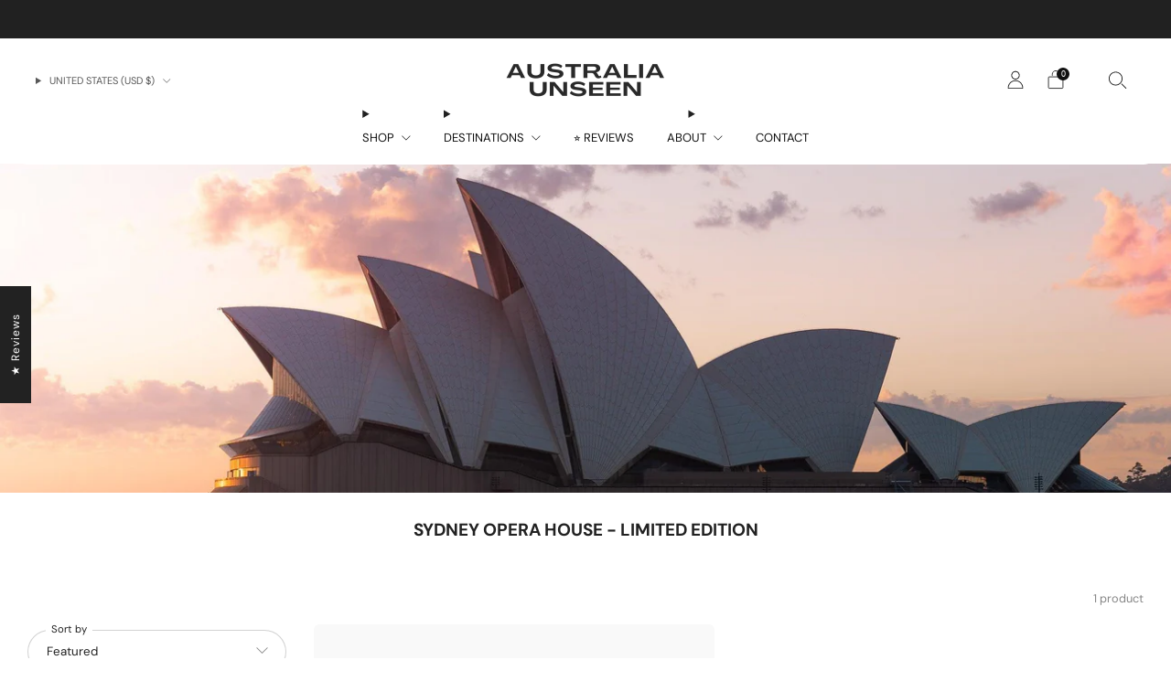

--- FILE ---
content_type: text/html; charset=utf-8
request_url: https://australiaunseen.com/en-us/collections/sydney-opera-house
body_size: 73438
content:

<!doctype html>
<html class="no-js" lang="en">
  <head>
    <meta charset="utf-8">
    <meta http-equiv="X-UA-Compatible" content="IE=edge,chrome=1">
    <meta
      name="viewport"
      content="width=device-width, initial-scale=1.0, height=device-height, minimum-scale=1.0, maximum-scale=1.0"
    >
    <meta name="theme-color" content="#212121">

    <!-- Network optimisations -->
<link rel="preconnect" href="//cdn.shopify.com" crossorigin>
<link rel="preconnect" href="//fonts.shopifycdn.com" crossorigin>

<link rel="preload" as="style" href="//australiaunseen.com/cdn/shop/t/53/assets/theme-critical.css?v=50193836031920583531767147603"><link rel="preload" href="//australiaunseen.com/cdn/fonts/dm_sans/dmsans_n4.ec80bd4dd7e1a334c969c265873491ae56018d72.woff2" as="font" type="font/woff2" crossorigin>
<link rel="preload" href="//australiaunseen.com/cdn/fonts/dm_sans/dmsans_n7.97e21d81502002291ea1de8aefb79170c6946ce5.woff2" as="font" type="font/woff2" crossorigin>
<link rel="canonical" href="https://australiaunseen.com/en-us/collections/sydney-opera-house">
      <link rel="shortcut icon" href="//australiaunseen.com/cdn/shop/files/Icon_2.png?crop=center&height=32&v=1760471902&width=32" type="image/png">
    

    <!-- Title and description ================================================== -->
    <title>Sydney Opera House - Limited Edition
&ndash; Australia Unseen</title><!-- /snippets/social-meta-tags.liquid -->




<meta property="og:site_name" content="Australia Unseen">
<meta property="og:url" content="https://australiaunseen.com/en-us/collections/sydney-opera-house">
<meta property="og:title" content="Sydney Opera House - Limited Edition">
<meta property="og:type" content="product.group">
<meta property="og:description" content="Shop Australian photographic art prints and books. Aerial and landscape photography. 10% off your first print order. Free shipping over $100.">

<meta property="og:image" content="http://australiaunseen.com/cdn/shop/collections/sydney-opera-house-limited-edition-australia-unseen_1200x1200.jpg?v=1752644004">
<meta property="og:image:secure_url" content="https://australiaunseen.com/cdn/shop/collections/sydney-opera-house-limited-edition-australia-unseen_1200x1200.jpg?v=1752644004">


<meta name="twitter:card" content="summary_large_image">
<meta name="twitter:title" content="Sydney Opera House - Limited Edition">
<meta name="twitter:description" content="Shop Australian photographic art prints and books. Aerial and landscape photography. 10% off your first print order. Free shipping over $100.">
<!-- JS before CSSOM =================================================== -->
    <script type="text/javascript">
      theme = {};
      theme.t = {};
       	theme.t.add_to_cart = 'Add to cart';
         theme.t.sold_out = 'Contact us for a quote';
         theme.t.unavailable = 'Unavailable';
         theme.t.regular_price = 'Regular price';
         theme.t.sale_price = 'Sale price';
         theme.t.qty_notice_in_stock = 'In stock';
         theme.t.qty_notice_low_stock = 'Low stock';
         theme.t.qty_notice_sold_out = 'Out of stock';
         theme.t.qty_notice_number_in_stock_html = '<span>[qty]</span> in stock';
         theme.t.qty_notice_number_low_stock_html = 'Only <span>[qty]</span> in stock';
         theme.t.discount_currency = 'Save [discount]';
         theme.t.discount_percentage = 'Save [discount]%';
         theme.t.discount_text = 'On Sale';
         theme.t.unit_price_label = 'Unit price';
         theme.t.unit_price_separator = 'per';
         theme.t.from_price = 'from';
      	 theme.t.cart_item_singular = 'item';
      	 theme.t.cart_item_plural = 'items';
      	 theme.t.sku = 'SKU';
         theme.money_format = '${{amount}}';
         theme.money_with_currency_format = '${{amount}} USD';
         theme.money_product_price_format = '${{amount}}';
         theme.money_total_price_format = '${{amount}}';
      theme.map = {};
      theme.cart = {};
      theme.map_settings_url="//australiaunseen.com/cdn/shop/t/53/assets/map_settings.min.js?v=55973849163231613841767147589";
      theme.cart_type = 'modal';
      theme.cart_ajax = true;
      theme.routes = {
      	rootUrl: "/en-us",
      	rootUrlSlash: "/en-us/",
      	cartUrl: "/en-us/cart",
      	cartAddUrl: "/en-us/cart/add",
      	cartChangeUrl: "/en-us/cart/change"
      };
      theme.assets = {
      	plyr: "//australiaunseen.com/cdn/shop/t/53/assets/plyr.min.js?v=4209607025050129391767147594",
      	masonry: "//australiaunseen.com/cdn/shop/t/53/assets/masonry.min.js?v=52946867241060388171767147590",
      	
      	fecha: "//australiaunseen.com/cdn/shop/t/53/assets/fecha.min.js?v=77892649025288305351767147583"
      };
    </script>
    
    <style id="fontsupporttest">
      @font-face {
        font-family: 'font';
        src: url('https://');
      }
    </style>
    <script type="text/javascript">
      function supportsFontFace() {
        function blacklist() {
          var match = /(WebKit|windows phone.+trident)\/(\d+)/i.exec(navigator.userAgent);
          return match && parseInt(match[2], 10) < (match[1] == 'WebKit' ? 533 : 6);
        }
        function hasFontFaceSrc() {
          var style = document.getElementById('fontsupporttest');
          var sheet = style.sheet || style.styleSheet;
          var cssText = sheet
            ? sheet.cssRules && sheet.cssRules[0]
              ? sheet.cssRules[0].cssText
              : sheet.cssText || ''
            : '';
          return /src/i.test(cssText);
        }
        return !blacklist() && hasFontFaceSrc();
      }
      document.documentElement.classList.replace('no-js', 'js');
      if (window.matchMedia('(pointer: coarse)').matches) {
        document.documentElement.classList.add('touchevents');
      } else {
        document.documentElement.classList.add('no-touchevents');
      }
      if (supportsFontFace()) {
        document.documentElement.classList.add('fontface');
      }
    </script>
    <script src="//australiaunseen.com/cdn/shop/t/53/assets/jquery.min.js?v=115860211936397945481767147586" defer="defer"></script>
    <script src="//australiaunseen.com/cdn/shop/t/53/assets/vendor.min.js?v=15382173146500450971767147605" defer="defer"></script>

    <!-- CSS ================================================== -->
    





























<style data-shopify>
  :root {
  	--color--brand: #212121;
  	--color--brand-dark: #141414;
  	--color--brand-light: #2e2e2e;

  	--color--accent: #ffd900;
  	--color--accent-dark: #e6c300;

  	--color--link: #6e6e6e;
  	--color--link-dark: #000000;

  	--color--text: #212121;
  	--color--text-light: rgba(33, 33, 33, 0.7);
  	--color--text-lighter: rgba(33, 33, 33, 0.55);
  	--color--text-lightest: rgba(33, 33, 33, 0.2);
  	--color--text-bg: rgba(33, 33, 33, 0.1);
	--color--text-bg-light: rgba(33, 33, 33, 0.05);

  	--color--headings: #212121;
  	--color--alt-text: #8b8b8b;
  	--color--btn: #ffffff;

  	--color--product-bg: rgba(0,0,0,0);
  	--color--product-sale: #C00000;

  	--color--low-stock: #C00000;
  	--color--in-stock: #4A9F53;

  	--color--drawer-bg: #ffffff;

  	--color--bg: #ffffff;
  	--color--bg-alpha: rgba(255, 255, 255, 0.8);
  	--color--bg-light: #ffffff;
  	--color--bg-dark: #f2f2f2;

  	--color--drop-shadow: rgba(0, 0, 0, 0.08);

  	--color--label-brand: rgba(33, 33, 33, 0.8);
  	--color--label-sold_out: rgba(242, 242, 242, 0.8);
  	--color--label-discount: rgba(192, 0, 0, 0.8);
  	--color--label-new: rgba(229, 229, 229, 0.8);
  	--color--label-custom1: rgba(0, 0, 0, 0.8);
  	--color--label-custom2: rgba(229, 229, 229, 0.8);

  	--color--text-label-brand: #FFFFFF;
  	--color--text-label-sold_out: #000000;
  	--color--text-label-discount: #FFFFFF;
  	--color--text-label-new: #000000;
  	--color--text-label-custom_one: #FFFFFF;
  	--color--text-label-custom_two: #000000;

  	--font--size-base: 13.4;
  	--font--line-base: 30;

  	--font--size-h1: 24;
  	--font--size-h2: 19;
  	--font--size-h3: 16;
  	--font--size-h4: 14;
  	--font--size-h5: 12;
  	--font--size-h6: 12;

  	--font--size-grid: 12;
  	--font--size-nav: 13;
  	--font--size-mobile-nav: 13;
  	--font--size-mega-menu: 13;
  	--font--size-product-form-headings: 15;

  	--font--body: "DM Sans", sans-serif;
  	--font--body-style: normal;
    --font--body-weight: 400;

    --font--title: "DM Sans", sans-serif;
  	--font--title-weight: 700;
  	--font--title-style: normal;
  	--font--title-space: 0px;
  	--font--title-transform: uppercase;

  	--font--button: "DM Sans", sans-serif;
  	--font--button-weight: 400;
  	--font--button-style: normal;

  	--font--button-space: 1px;
  	--font--button-transform: none;
  	--font--button-size: 12;
  	--font--button-mobile-size: 12px;

  	--font--nav-spacing: 36px;

  	--radius-button: 30px;
  	--radius-form: 30px;
  	--radius-variant: 15px;
  	--radius-label: 15px;
  	--radius-popup: 12px;
  	--radius-container: 6px;
  	--radius-media: 6px;
  	--radius-header: 12px;
  	--radius-menus: 6px;
  	--radius-mobile-header: 6px;
  	--radius-drawers: 12px;

  	--floating-spacing: 6px;

  	--checkbox-check-invert: 1;

  	--pswp-zoom-icon: url(//australiaunseen.com/cdn/shop/t/53/assets/pswp-zoom-icon.svg?v=67469326774256890881767147598);
  	--pswp-zoom-icon-2x: url(//australiaunseen.com/cdn/shop/t/53/assets/pswp-zoom-icon-2x.svg?v=61739606496987631131767147598);
  	--pswp-zoom-out-icon: url(//australiaunseen.com/cdn/shop/t/53/assets/pswp-zoom-out-icon.svg?v=113437214394839984061767147599);
  	--pswp-zoom-out-icon-2x: url(//australiaunseen.com/cdn/shop/t/53/assets/pswp-zoom-out-icon-2x.svg?v=57085294041578667101767147599);
  }
</style>

    <style>@font-face {
  font-family: "DM Sans";
  font-weight: 400;
  font-style: normal;
  font-display: swap;
  src: url("//australiaunseen.com/cdn/fonts/dm_sans/dmsans_n4.ec80bd4dd7e1a334c969c265873491ae56018d72.woff2") format("woff2"),
       url("//australiaunseen.com/cdn/fonts/dm_sans/dmsans_n4.87bdd914d8a61247b911147ae68e754d695c58a6.woff") format("woff");
}

@font-face {
  font-family: "DM Sans";
  font-weight: 700;
  font-style: normal;
  font-display: swap;
  src: url("//australiaunseen.com/cdn/fonts/dm_sans/dmsans_n7.97e21d81502002291ea1de8aefb79170c6946ce5.woff2") format("woff2"),
       url("//australiaunseen.com/cdn/fonts/dm_sans/dmsans_n7.af5c214f5116410ca1d53a2090665620e78e2e1b.woff") format("woff");
}

@font-face {
  font-family: "DM Sans";
  font-weight: 700;
  font-style: normal;
  font-display: swap;
  src: url("//australiaunseen.com/cdn/fonts/dm_sans/dmsans_n7.97e21d81502002291ea1de8aefb79170c6946ce5.woff2") format("woff2"),
       url("//australiaunseen.com/cdn/fonts/dm_sans/dmsans_n7.af5c214f5116410ca1d53a2090665620e78e2e1b.woff") format("woff");
}

@font-face {
  font-family: "DM Sans";
  font-weight: 400;
  font-style: italic;
  font-display: swap;
  src: url("//australiaunseen.com/cdn/fonts/dm_sans/dmsans_i4.b8fe05e69ee95d5a53155c346957d8cbf5081c1a.woff2") format("woff2"),
       url("//australiaunseen.com/cdn/fonts/dm_sans/dmsans_i4.403fe28ee2ea63e142575c0aa47684d65f8c23a0.woff") format("woff");
}

@font-face {
  font-family: "DM Sans";
  font-weight: 700;
  font-style: italic;
  font-display: swap;
  src: url("//australiaunseen.com/cdn/fonts/dm_sans/dmsans_i7.52b57f7d7342eb7255084623d98ab83fd96e7f9b.woff2") format("woff2"),
       url("//australiaunseen.com/cdn/fonts/dm_sans/dmsans_i7.d5e14ef18a1d4a8ce78a4187580b4eb1759c2eda.woff") format("woff");
}

</style>

<link rel="stylesheet" href="//australiaunseen.com/cdn/shop/t/53/assets/theme-critical.css?v=50193836031920583531767147603">

<link rel="preload" href="//australiaunseen.com/cdn/shop/t/53/assets/theme.css?v=13241339325383475001767148923" as="style" onload="this.onload=null;this.rel='stylesheet'">
<noscript><link rel="stylesheet" href="//australiaunseen.com/cdn/shop/t/53/assets/theme.css?v=13241339325383475001767148923"></noscript>
<script>
	/*! loadCSS rel=preload polyfill. [c]2017 Filament Group, Inc. MIT License */
	(function(w){"use strict";if(!w.loadCSS){w.loadCSS=function(){}}var rp=loadCSS.relpreload={};rp.support=(function(){var ret;try{ret=w.document.createElement("link").relList.supports("preload")}catch(e){ret=false}return function(){return ret}})();rp.bindMediaToggle=function(link){var finalMedia=link.media||"all";function enableStylesheet(){if(link.addEventListener){link.removeEventListener("load",enableStylesheet)}else if(link.attachEvent){link.detachEvent("onload",enableStylesheet)}link.setAttribute("onload",null);link.media=finalMedia}if(link.addEventListener){link.addEventListener("load",enableStylesheet)}else if(link.attachEvent){link.attachEvent("onload",enableStylesheet)}setTimeout(function(){link.rel="stylesheet";link.media="only x"});setTimeout(enableStylesheet,3000)};rp.poly=function(){if(rp.support()){return}var links=w.document.getElementsByTagName("link");for(var i=0;i<links.length;i+=1){var link=links[i];if(link.rel==="preload"&&link.getAttribute("as")==="style"&&!link.getAttribute("data-loadcss")){link.setAttribute("data-loadcss",true);rp.bindMediaToggle(link)}}};if(!rp.support()){rp.poly();var run=w.setInterval(rp.poly,500);if(w.addEventListener){w.addEventListener("load",function(){rp.poly();w.clearInterval(run)})}else if(w.attachEvent){w.attachEvent("onload",function(){rp.poly();w.clearInterval(run)})}}if(typeof exports!=="undefined"){exports.loadCSS=loadCSS}else{w.loadCSS=loadCSS}}(typeof global!=="undefined"?global:this));
</script>

    <!-- JS after CSSOM=================================================== -->
    
    <script type="module">
      import { produce } from "//australiaunseen.com/cdn/shop/t/53/assets/immer.lib.js?v=92186276450340095451767147585";
      import { createStore } from "//australiaunseen.com/cdn/shop/t/53/assets/zustand-vanilla.lib.js?v=93085296086090749921767147605";
      import Cookies from "//australiaunseen.com/cdn/shop/t/53/assets/js-cookie.lib.js?v=114704338990696736151767147587";

      window.theme.lib = {
        Cookies,
      };

      window.theme.cart = {
        functions: {
          produce: produce,
          createStore: createStore,
        },
      };
    </script>
    <script src="//australiaunseen.com/cdn/shop/t/53/assets/cart-store.js?v=169171967427512002621767147581" type="module"></script>
    <script src="//australiaunseen.com/cdn/shop/t/53/assets/quantity-input.js?v=167758851358000206601767147600" type="module"></script>
    <script src="//australiaunseen.com/cdn/shop/t/53/assets/product-form.js?v=166760770228120350161767147595" type="module"></script>
    <script src="//australiaunseen.com/cdn/shop/t/53/assets/cart-link.js?v=32912502300797275901767147580" type="module"></script>
    <script src="//australiaunseen.com/cdn/shop/t/53/assets/cart-components.js?v=170052251167457367751767147579" type="module"></script>
<script src="//australiaunseen.com/cdn/shop/t/53/assets/cart-free-shipping-bar.js?v=133978105289204310221767147580" type="module"></script><script src="//australiaunseen.com/cdn/shop/t/53/assets/product-cards.js?v=131835838701298228361767147595" type="module"></script>

    <script src="//australiaunseen.com/cdn/shop/t/53/assets/theme.min.js?v=98106940372208493591767147604" defer="defer"></script>
    <script src="//australiaunseen.com/cdn/shop/t/53/assets/custom.js?v=32336603875395707211767147582" defer="defer"></script><script src="//australiaunseen.com/cdn/shop/t/53/assets/swatch-colors.js?v=109959587623575824461767147624" defer="defer"></script><script src="//australiaunseen.com/cdn/shop/t/53/assets/details-disclosure.js?v=96430930583685380661767147582" defer="defer"></script>
    <script src="//australiaunseen.com/cdn/shop/t/53/assets/header-details-disclosure.js?v=176612929968137023761767147584" defer="defer"></script>
    <script src="//australiaunseen.com/cdn/shop/t/53/assets/nested-menu.js?v=98653082698297721091767147590" defer="defer"></script>
    <script src="//australiaunseen.com/cdn/shop/t/53/assets/product-interactive-options.js?v=152201463464793350461767147596" type="module"></script>

    

    
    

    <!-- Header hook for plugins ================================================== -->
    <script>window.performance && window.performance.mark && window.performance.mark('shopify.content_for_header.start');</script><meta name="google-site-verification" content="Lp36LSrdjvWUnWUTSLowj-rxJiR3q9euS5vsKBvqUT8">
<meta id="shopify-digital-wallet" name="shopify-digital-wallet" content="/2522382383/digital_wallets/dialog">
<meta name="shopify-checkout-api-token" content="97f54d6e35ba1c9620bbd5bf353816a6">
<meta id="in-context-paypal-metadata" data-shop-id="2522382383" data-venmo-supported="false" data-environment="production" data-locale="en_US" data-paypal-v4="true" data-currency="USD">
<link rel="alternate" type="application/atom+xml" title="Feed" href="/en-us/collections/sydney-opera-house.atom" />
<link rel="alternate" hreflang="x-default" href="https://australiaunseen.com/collections/sydney-opera-house">
<link rel="alternate" hreflang="en" href="https://australiaunseen.com/collections/sydney-opera-house">
<link rel="alternate" hreflang="en-GB" href="https://australiaunseen.com/en-gb/collections/sydney-opera-house">
<link rel="alternate" hreflang="en-NZ" href="https://australiaunseen.com/en-nz/collections/sydney-opera-house">
<link rel="alternate" hreflang="en-US" href="https://australiaunseen.com/en-us/collections/sydney-opera-house">
<link rel="alternate" type="application/json+oembed" href="https://australiaunseen.com/en-us/collections/sydney-opera-house.oembed">
<script async="async" src="/checkouts/internal/preloads.js?locale=en-US"></script>
<link rel="preconnect" href="https://shop.app" crossorigin="anonymous">
<script async="async" src="https://shop.app/checkouts/internal/preloads.js?locale=en-US&shop_id=2522382383" crossorigin="anonymous"></script>
<script id="apple-pay-shop-capabilities" type="application/json">{"shopId":2522382383,"countryCode":"AU","currencyCode":"USD","merchantCapabilities":["supports3DS"],"merchantId":"gid:\/\/shopify\/Shop\/2522382383","merchantName":"Australia Unseen","requiredBillingContactFields":["postalAddress","email","phone"],"requiredShippingContactFields":["postalAddress","email","phone"],"shippingType":"shipping","supportedNetworks":["visa","masterCard","amex","jcb"],"total":{"type":"pending","label":"Australia Unseen","amount":"1.00"},"shopifyPaymentsEnabled":true,"supportsSubscriptions":true}</script>
<script id="shopify-features" type="application/json">{"accessToken":"97f54d6e35ba1c9620bbd5bf353816a6","betas":["rich-media-storefront-analytics"],"domain":"australiaunseen.com","predictiveSearch":true,"shopId":2522382383,"locale":"en"}</script>
<script>var Shopify = Shopify || {};
Shopify.shop = "rommelaere.myshopify.com";
Shopify.locale = "en";
Shopify.currency = {"active":"USD","rate":"0.68161806"};
Shopify.country = "US";
Shopify.theme = {"name":"Swym Copy of Creative Oct","id":180758774075,"schema_name":"Creative","schema_version":"9.0.0","theme_store_id":1829,"role":"main"};
Shopify.theme.handle = "null";
Shopify.theme.style = {"id":null,"handle":null};
Shopify.cdnHost = "australiaunseen.com/cdn";
Shopify.routes = Shopify.routes || {};
Shopify.routes.root = "/en-us/";</script>
<script type="module">!function(o){(o.Shopify=o.Shopify||{}).modules=!0}(window);</script>
<script>!function(o){function n(){var o=[];function n(){o.push(Array.prototype.slice.apply(arguments))}return n.q=o,n}var t=o.Shopify=o.Shopify||{};t.loadFeatures=n(),t.autoloadFeatures=n()}(window);</script>
<script>
  window.ShopifyPay = window.ShopifyPay || {};
  window.ShopifyPay.apiHost = "shop.app\/pay";
  window.ShopifyPay.redirectState = null;
</script>
<script id="shop-js-analytics" type="application/json">{"pageType":"collection"}</script>
<script defer="defer" async type="module" src="//australiaunseen.com/cdn/shopifycloud/shop-js/modules/v2/client.init-shop-cart-sync_IZsNAliE.en.esm.js"></script>
<script defer="defer" async type="module" src="//australiaunseen.com/cdn/shopifycloud/shop-js/modules/v2/chunk.common_0OUaOowp.esm.js"></script>
<script type="module">
  await import("//australiaunseen.com/cdn/shopifycloud/shop-js/modules/v2/client.init-shop-cart-sync_IZsNAliE.en.esm.js");
await import("//australiaunseen.com/cdn/shopifycloud/shop-js/modules/v2/chunk.common_0OUaOowp.esm.js");

  window.Shopify.SignInWithShop?.initShopCartSync?.({"fedCMEnabled":true,"windoidEnabled":true});

</script>
<script>
  window.Shopify = window.Shopify || {};
  if (!window.Shopify.featureAssets) window.Shopify.featureAssets = {};
  window.Shopify.featureAssets['shop-js'] = {"shop-cart-sync":["modules/v2/client.shop-cart-sync_DLOhI_0X.en.esm.js","modules/v2/chunk.common_0OUaOowp.esm.js"],"init-fed-cm":["modules/v2/client.init-fed-cm_C6YtU0w6.en.esm.js","modules/v2/chunk.common_0OUaOowp.esm.js"],"shop-button":["modules/v2/client.shop-button_BCMx7GTG.en.esm.js","modules/v2/chunk.common_0OUaOowp.esm.js"],"shop-cash-offers":["modules/v2/client.shop-cash-offers_BT26qb5j.en.esm.js","modules/v2/chunk.common_0OUaOowp.esm.js","modules/v2/chunk.modal_CGo_dVj3.esm.js"],"init-windoid":["modules/v2/client.init-windoid_B9PkRMql.en.esm.js","modules/v2/chunk.common_0OUaOowp.esm.js"],"init-shop-email-lookup-coordinator":["modules/v2/client.init-shop-email-lookup-coordinator_DZkqjsbU.en.esm.js","modules/v2/chunk.common_0OUaOowp.esm.js"],"shop-toast-manager":["modules/v2/client.shop-toast-manager_Di2EnuM7.en.esm.js","modules/v2/chunk.common_0OUaOowp.esm.js"],"shop-login-button":["modules/v2/client.shop-login-button_BtqW_SIO.en.esm.js","modules/v2/chunk.common_0OUaOowp.esm.js","modules/v2/chunk.modal_CGo_dVj3.esm.js"],"avatar":["modules/v2/client.avatar_BTnouDA3.en.esm.js"],"pay-button":["modules/v2/client.pay-button_CWa-C9R1.en.esm.js","modules/v2/chunk.common_0OUaOowp.esm.js"],"init-shop-cart-sync":["modules/v2/client.init-shop-cart-sync_IZsNAliE.en.esm.js","modules/v2/chunk.common_0OUaOowp.esm.js"],"init-customer-accounts":["modules/v2/client.init-customer-accounts_DenGwJTU.en.esm.js","modules/v2/client.shop-login-button_BtqW_SIO.en.esm.js","modules/v2/chunk.common_0OUaOowp.esm.js","modules/v2/chunk.modal_CGo_dVj3.esm.js"],"init-shop-for-new-customer-accounts":["modules/v2/client.init-shop-for-new-customer-accounts_JdHXxpS9.en.esm.js","modules/v2/client.shop-login-button_BtqW_SIO.en.esm.js","modules/v2/chunk.common_0OUaOowp.esm.js","modules/v2/chunk.modal_CGo_dVj3.esm.js"],"init-customer-accounts-sign-up":["modules/v2/client.init-customer-accounts-sign-up_D6__K_p8.en.esm.js","modules/v2/client.shop-login-button_BtqW_SIO.en.esm.js","modules/v2/chunk.common_0OUaOowp.esm.js","modules/v2/chunk.modal_CGo_dVj3.esm.js"],"checkout-modal":["modules/v2/client.checkout-modal_C_ZQDY6s.en.esm.js","modules/v2/chunk.common_0OUaOowp.esm.js","modules/v2/chunk.modal_CGo_dVj3.esm.js"],"shop-follow-button":["modules/v2/client.shop-follow-button_XetIsj8l.en.esm.js","modules/v2/chunk.common_0OUaOowp.esm.js","modules/v2/chunk.modal_CGo_dVj3.esm.js"],"lead-capture":["modules/v2/client.lead-capture_DvA72MRN.en.esm.js","modules/v2/chunk.common_0OUaOowp.esm.js","modules/v2/chunk.modal_CGo_dVj3.esm.js"],"shop-login":["modules/v2/client.shop-login_ClXNxyh6.en.esm.js","modules/v2/chunk.common_0OUaOowp.esm.js","modules/v2/chunk.modal_CGo_dVj3.esm.js"],"payment-terms":["modules/v2/client.payment-terms_CNlwjfZz.en.esm.js","modules/v2/chunk.common_0OUaOowp.esm.js","modules/v2/chunk.modal_CGo_dVj3.esm.js"]};
</script>
<script>(function() {
  var isLoaded = false;
  function asyncLoad() {
    if (isLoaded) return;
    isLoaded = true;
    var urls = ["\/\/cdn.shopify.com\/proxy\/93f131ecdc57ac2678276c16ebfb2091e6156c93bac64ad02059d0cd9bb71c87\/static.cdn.printful.com\/static\/js\/external\/shopify-product-customizer.js?v=0.28\u0026shop=rommelaere.myshopify.com\u0026sp-cache-control=cHVibGljLCBtYXgtYWdlPTkwMA","https:\/\/cdn.nfcube.com\/instafeed-e2c1481fc8c1efabb2cc992f1d53c001.js?shop=rommelaere.myshopify.com"];
    for (var i = 0; i < urls.length; i++) {
      var s = document.createElement('script');
      s.type = 'text/javascript';
      s.async = true;
      s.src = urls[i];
      var x = document.getElementsByTagName('script')[0];
      x.parentNode.insertBefore(s, x);
    }
  };
  if(window.attachEvent) {
    window.attachEvent('onload', asyncLoad);
  } else {
    window.addEventListener('load', asyncLoad, false);
  }
})();</script>
<script id="__st">var __st={"a":2522382383,"offset":39600,"reqid":"7c038964-9574-422c-b3b7-538801e1c227-1768357212","pageurl":"australiaunseen.com\/en-us\/collections\/sydney-opera-house","u":"d4355c92f1ef","p":"collection","rtyp":"collection","rid":148274675759};</script>
<script>window.ShopifyPaypalV4VisibilityTracking = true;</script>
<script id="captcha-bootstrap">!function(){'use strict';const t='contact',e='account',n='new_comment',o=[[t,t],['blogs',n],['comments',n],[t,'customer']],c=[[e,'customer_login'],[e,'guest_login'],[e,'recover_customer_password'],[e,'create_customer']],r=t=>t.map((([t,e])=>`form[action*='/${t}']:not([data-nocaptcha='true']) input[name='form_type'][value='${e}']`)).join(','),a=t=>()=>t?[...document.querySelectorAll(t)].map((t=>t.form)):[];function s(){const t=[...o],e=r(t);return a(e)}const i='password',u='form_key',d=['recaptcha-v3-token','g-recaptcha-response','h-captcha-response',i],f=()=>{try{return window.sessionStorage}catch{return}},m='__shopify_v',_=t=>t.elements[u];function p(t,e,n=!1){try{const o=window.sessionStorage,c=JSON.parse(o.getItem(e)),{data:r}=function(t){const{data:e,action:n}=t;return t[m]||n?{data:e,action:n}:{data:t,action:n}}(c);for(const[e,n]of Object.entries(r))t.elements[e]&&(t.elements[e].value=n);n&&o.removeItem(e)}catch(o){console.error('form repopulation failed',{error:o})}}const l='form_type',E='cptcha';function T(t){t.dataset[E]=!0}const w=window,h=w.document,L='Shopify',v='ce_forms',y='captcha';let A=!1;((t,e)=>{const n=(g='f06e6c50-85a8-45c8-87d0-21a2b65856fe',I='https://cdn.shopify.com/shopifycloud/storefront-forms-hcaptcha/ce_storefront_forms_captcha_hcaptcha.v1.5.2.iife.js',D={infoText:'Protected by hCaptcha',privacyText:'Privacy',termsText:'Terms'},(t,e,n)=>{const o=w[L][v],c=o.bindForm;if(c)return c(t,g,e,D).then(n);var r;o.q.push([[t,g,e,D],n]),r=I,A||(h.body.append(Object.assign(h.createElement('script'),{id:'captcha-provider',async:!0,src:r})),A=!0)});var g,I,D;w[L]=w[L]||{},w[L][v]=w[L][v]||{},w[L][v].q=[],w[L][y]=w[L][y]||{},w[L][y].protect=function(t,e){n(t,void 0,e),T(t)},Object.freeze(w[L][y]),function(t,e,n,w,h,L){const[v,y,A,g]=function(t,e,n){const i=e?o:[],u=t?c:[],d=[...i,...u],f=r(d),m=r(i),_=r(d.filter((([t,e])=>n.includes(e))));return[a(f),a(m),a(_),s()]}(w,h,L),I=t=>{const e=t.target;return e instanceof HTMLFormElement?e:e&&e.form},D=t=>v().includes(t);t.addEventListener('submit',(t=>{const e=I(t);if(!e)return;const n=D(e)&&!e.dataset.hcaptchaBound&&!e.dataset.recaptchaBound,o=_(e),c=g().includes(e)&&(!o||!o.value);(n||c)&&t.preventDefault(),c&&!n&&(function(t){try{if(!f())return;!function(t){const e=f();if(!e)return;const n=_(t);if(!n)return;const o=n.value;o&&e.removeItem(o)}(t);const e=Array.from(Array(32),(()=>Math.random().toString(36)[2])).join('');!function(t,e){_(t)||t.append(Object.assign(document.createElement('input'),{type:'hidden',name:u})),t.elements[u].value=e}(t,e),function(t,e){const n=f();if(!n)return;const o=[...t.querySelectorAll(`input[type='${i}']`)].map((({name:t})=>t)),c=[...d,...o],r={};for(const[a,s]of new FormData(t).entries())c.includes(a)||(r[a]=s);n.setItem(e,JSON.stringify({[m]:1,action:t.action,data:r}))}(t,e)}catch(e){console.error('failed to persist form',e)}}(e),e.submit())}));const S=(t,e)=>{t&&!t.dataset[E]&&(n(t,e.some((e=>e===t))),T(t))};for(const o of['focusin','change'])t.addEventListener(o,(t=>{const e=I(t);D(e)&&S(e,y())}));const B=e.get('form_key'),M=e.get(l),P=B&&M;t.addEventListener('DOMContentLoaded',(()=>{const t=y();if(P)for(const e of t)e.elements[l].value===M&&p(e,B);[...new Set([...A(),...v().filter((t=>'true'===t.dataset.shopifyCaptcha))])].forEach((e=>S(e,t)))}))}(h,new URLSearchParams(w.location.search),n,t,e,['guest_login'])})(!0,!0)}();</script>
<script integrity="sha256-4kQ18oKyAcykRKYeNunJcIwy7WH5gtpwJnB7kiuLZ1E=" data-source-attribution="shopify.loadfeatures" defer="defer" src="//australiaunseen.com/cdn/shopifycloud/storefront/assets/storefront/load_feature-a0a9edcb.js" crossorigin="anonymous"></script>
<script crossorigin="anonymous" defer="defer" src="//australiaunseen.com/cdn/shopifycloud/storefront/assets/shopify_pay/storefront-65b4c6d7.js?v=20250812"></script>
<script data-source-attribution="shopify.dynamic_checkout.dynamic.init">var Shopify=Shopify||{};Shopify.PaymentButton=Shopify.PaymentButton||{isStorefrontPortableWallets:!0,init:function(){window.Shopify.PaymentButton.init=function(){};var t=document.createElement("script");t.src="https://australiaunseen.com/cdn/shopifycloud/portable-wallets/latest/portable-wallets.en.js",t.type="module",document.head.appendChild(t)}};
</script>
<script data-source-attribution="shopify.dynamic_checkout.buyer_consent">
  function portableWalletsHideBuyerConsent(e){var t=document.getElementById("shopify-buyer-consent"),n=document.getElementById("shopify-subscription-policy-button");t&&n&&(t.classList.add("hidden"),t.setAttribute("aria-hidden","true"),n.removeEventListener("click",e))}function portableWalletsShowBuyerConsent(e){var t=document.getElementById("shopify-buyer-consent"),n=document.getElementById("shopify-subscription-policy-button");t&&n&&(t.classList.remove("hidden"),t.removeAttribute("aria-hidden"),n.addEventListener("click",e))}window.Shopify?.PaymentButton&&(window.Shopify.PaymentButton.hideBuyerConsent=portableWalletsHideBuyerConsent,window.Shopify.PaymentButton.showBuyerConsent=portableWalletsShowBuyerConsent);
</script>
<script data-source-attribution="shopify.dynamic_checkout.cart.bootstrap">document.addEventListener("DOMContentLoaded",(function(){function t(){return document.querySelector("shopify-accelerated-checkout-cart, shopify-accelerated-checkout")}if(t())Shopify.PaymentButton.init();else{new MutationObserver((function(e,n){t()&&(Shopify.PaymentButton.init(),n.disconnect())})).observe(document.body,{childList:!0,subtree:!0})}}));
</script>
<script id='scb4127' type='text/javascript' async='' src='https://australiaunseen.com/cdn/shopifycloud/privacy-banner/storefront-banner.js'></script><link id="shopify-accelerated-checkout-styles" rel="stylesheet" media="screen" href="https://australiaunseen.com/cdn/shopifycloud/portable-wallets/latest/accelerated-checkout-backwards-compat.css" crossorigin="anonymous">
<style id="shopify-accelerated-checkout-cart">
        #shopify-buyer-consent {
  margin-top: 1em;
  display: inline-block;
  width: 100%;
}

#shopify-buyer-consent.hidden {
  display: none;
}

#shopify-subscription-policy-button {
  background: none;
  border: none;
  padding: 0;
  text-decoration: underline;
  font-size: inherit;
  cursor: pointer;
}

#shopify-subscription-policy-button::before {
  box-shadow: none;
}

      </style>

<script>window.performance && window.performance.mark && window.performance.mark('shopify.content_for_header.end');</script>
  <!-- BEGIN app block: shopify://apps/judge-me-reviews/blocks/judgeme_core/61ccd3b1-a9f2-4160-9fe9-4fec8413e5d8 --><!-- Start of Judge.me Core -->






<link rel="dns-prefetch" href="https://cdnwidget.judge.me">
<link rel="dns-prefetch" href="https://cdn.judge.me">
<link rel="dns-prefetch" href="https://cdn1.judge.me">
<link rel="dns-prefetch" href="https://api.judge.me">

<script data-cfasync='false' class='jdgm-settings-script'>window.jdgmSettings={"pagination":5,"disable_web_reviews":false,"badge_no_review_text":"No reviews","badge_n_reviews_text":"{{ n }} review/reviews","badge_star_color":"#FFD500","hide_badge_preview_if_no_reviews":true,"badge_hide_text":false,"enforce_center_preview_badge":false,"widget_title":"Customer Reviews","widget_open_form_text":"Write a review","widget_close_form_text":"Cancel review","widget_refresh_page_text":"Refresh page","widget_summary_text":"Based on {{ number_of_reviews }} review/reviews","widget_no_review_text":"Be the first to write a review","widget_name_field_text":"Display name","widget_verified_name_field_text":"Verified Name (public)","widget_name_placeholder_text":"Display name","widget_required_field_error_text":"This field is required.","widget_email_field_text":"Email address","widget_verified_email_field_text":"Verified Email (private, can not be edited)","widget_email_placeholder_text":"Your email address","widget_email_field_error_text":"Please enter a valid email address.","widget_rating_field_text":"Rating","widget_review_title_field_text":"Review Title","widget_review_title_placeholder_text":"Give your review a title","widget_review_body_field_text":"Review content","widget_review_body_placeholder_text":"Start writing here...","widget_pictures_field_text":"Picture/Video (optional)","widget_submit_review_text":"Submit Review","widget_submit_verified_review_text":"Submit Verified Review","widget_submit_success_msg_with_auto_publish":"Thank you! Please refresh the page in a few moments to see your review. You can remove or edit your review by logging into \u003ca href='https://judge.me/login' target='_blank' rel='nofollow noopener'\u003eJudge.me\u003c/a\u003e","widget_submit_success_msg_no_auto_publish":"Thank you! Your review will be published as soon as it is approved by the shop admin. You can remove or edit your review by logging into \u003ca href='https://judge.me/login' target='_blank' rel='nofollow noopener'\u003eJudge.me\u003c/a\u003e","widget_show_default_reviews_out_of_total_text":"Showing {{ n_reviews_shown }} out of {{ n_reviews }} reviews.","widget_show_all_link_text":"Show all","widget_show_less_link_text":"Show less","widget_author_said_text":"{{ reviewer_name }} said:","widget_days_text":"{{ n }} days ago","widget_weeks_text":"{{ n }} week/weeks ago","widget_months_text":"{{ n }} month/months ago","widget_years_text":"{{ n }} year/years ago","widget_yesterday_text":"Yesterday","widget_today_text":"Today","widget_replied_text":"\u003e\u003e {{ shop_name }} replied:","widget_read_more_text":"Read more","widget_reviewer_name_as_initial":"","widget_rating_filter_color":"#000000","widget_rating_filter_see_all_text":"See all reviews","widget_sorting_most_recent_text":"Most Recent","widget_sorting_highest_rating_text":"Highest Rating","widget_sorting_lowest_rating_text":"Lowest Rating","widget_sorting_with_pictures_text":"Only Pictures","widget_sorting_most_helpful_text":"Most Helpful","widget_open_question_form_text":"Ask a question","widget_reviews_subtab_text":"Reviews","widget_questions_subtab_text":"Questions","widget_question_label_text":"Question","widget_answer_label_text":"Answer","widget_question_placeholder_text":"Write your question here","widget_submit_question_text":"Submit Question","widget_question_submit_success_text":"Thank you for your question! We will notify you once it gets answered.","widget_star_color":"#FFD500","verified_badge_text":"Verified","verified_badge_bg_color":"#000000","verified_badge_text_color":"#fff","verified_badge_placement":"left-of-reviewer-name","widget_review_max_height":"","widget_hide_border":true,"widget_social_share":false,"widget_thumb":false,"widget_review_location_show":false,"widget_location_format":"full_country_name","all_reviews_include_out_of_store_products":true,"all_reviews_out_of_store_text":"(out of store)","all_reviews_pagination":100,"all_reviews_product_name_prefix_text":"about","enable_review_pictures":true,"enable_question_anwser":false,"widget_theme":"leex","review_date_format":"dd/mm/yy","default_sort_method":"most-recent","widget_product_reviews_subtab_text":"Product Reviews","widget_shop_reviews_subtab_text":"Shop Reviews","widget_other_products_reviews_text":"Reviews for other products","widget_store_reviews_subtab_text":"Store reviews","widget_no_store_reviews_text":"This store hasn't received any reviews yet","widget_web_restriction_product_reviews_text":"This product hasn't received any reviews yet","widget_no_items_text":"No items found","widget_show_more_text":"Show more","widget_write_a_store_review_text":"Write a Store Review","widget_other_languages_heading":"Reviews in Other Languages","widget_translate_review_text":"Translate review to {{ language }}","widget_translating_review_text":"Translating...","widget_show_original_translation_text":"Show original ({{ language }})","widget_translate_review_failed_text":"Review couldn't be translated.","widget_translate_review_retry_text":"Retry","widget_translate_review_try_again_later_text":"Try again later","show_product_url_for_grouped_product":false,"widget_sorting_pictures_first_text":"Pictures First","show_pictures_on_all_rev_page_mobile":false,"show_pictures_on_all_rev_page_desktop":false,"floating_tab_hide_mobile_install_preference":false,"floating_tab_button_name":"★ Reviews","floating_tab_title":"Let customers speak for us","floating_tab_button_color":"","floating_tab_button_background_color":"","floating_tab_url":"","floating_tab_url_enabled":false,"floating_tab_tab_style":"text","all_reviews_text_badge_text":"Customers rate us {{ shop.metafields.judgeme.all_reviews_rating | round: 1 }}/5 based on {{ shop.metafields.judgeme.all_reviews_count }} reviews.","all_reviews_text_badge_text_branded_style":"{{ shop.metafields.judgeme.all_reviews_rating | round: 1 }} out of 5 stars based on {{ shop.metafields.judgeme.all_reviews_count }} reviews","is_all_reviews_text_badge_a_link":false,"show_stars_for_all_reviews_text_badge":false,"all_reviews_text_badge_url":"","all_reviews_text_style":"branded","all_reviews_text_color_style":"custom","all_reviews_text_color":"#000000","all_reviews_text_show_jm_brand":true,"featured_carousel_show_header":true,"featured_carousel_title":"Over 12,000 customers and more than 250 five-star reviews","testimonials_carousel_title":"Customers are saying","videos_carousel_title":"Real customer stories","cards_carousel_title":"Customers are saying","featured_carousel_count_text":"{{ n }} reviews","featured_carousel_add_link_to_all_reviews_page":true,"featured_carousel_url":"","featured_carousel_show_images":true,"featured_carousel_autoslide_interval":4,"featured_carousel_arrows_on_the_sides":true,"featured_carousel_height":300,"featured_carousel_width":100,"featured_carousel_image_size":300,"featured_carousel_image_height":250,"featured_carousel_arrow_color":"#000000","verified_count_badge_style":"branded","verified_count_badge_orientation":"horizontal","verified_count_badge_color_style":"judgeme_brand_color","verified_count_badge_color":"#108474","is_verified_count_badge_a_link":false,"verified_count_badge_url":"","verified_count_badge_show_jm_brand":true,"widget_rating_preset_default":5,"widget_first_sub_tab":"product-reviews","widget_show_histogram":true,"widget_histogram_use_custom_color":true,"widget_pagination_use_custom_color":true,"widget_star_use_custom_color":true,"widget_verified_badge_use_custom_color":true,"widget_write_review_use_custom_color":false,"picture_reminder_submit_button":"Upload Pictures","enable_review_videos":true,"mute_video_by_default":true,"widget_sorting_videos_first_text":"Videos First","widget_review_pending_text":"Pending","featured_carousel_items_for_large_screen":4,"social_share_options_order":"Facebook,Twitter","remove_microdata_snippet":true,"disable_json_ld":false,"enable_json_ld_products":false,"preview_badge_show_question_text":false,"preview_badge_no_question_text":"No questions","preview_badge_n_question_text":"{{ number_of_questions }} question/questions","qa_badge_show_icon":false,"qa_badge_position":"same-row","remove_judgeme_branding":true,"widget_add_search_bar":false,"widget_search_bar_placeholder":"Search","widget_sorting_verified_only_text":"Verified only","featured_carousel_theme":"gallery","featured_carousel_show_rating":true,"featured_carousel_show_title":true,"featured_carousel_show_body":true,"featured_carousel_show_date":false,"featured_carousel_show_reviewer":true,"featured_carousel_show_product":true,"featured_carousel_header_background_color":"#108474","featured_carousel_header_text_color":"#ffffff","featured_carousel_name_product_separator":"reviewed","featured_carousel_full_star_background":"#FFE600","featured_carousel_empty_star_background":"#dadada","featured_carousel_vertical_theme_background":"#f9fafb","featured_carousel_verified_badge_enable":false,"featured_carousel_verified_badge_color":"#FFE600","featured_carousel_border_style":"round","featured_carousel_review_line_length_limit":3,"featured_carousel_more_reviews_button_text":"Read more reviews","featured_carousel_view_product_button_text":"View product","all_reviews_page_load_reviews_on":"scroll","all_reviews_page_load_more_text":"Load More Reviews","disable_fb_tab_reviews":false,"enable_ajax_cdn_cache":false,"widget_advanced_speed_features":5,"widget_public_name_text":"displayed publicly like","default_reviewer_name":"John Smith","default_reviewer_name_has_non_latin":true,"widget_reviewer_anonymous":"Anonymous","medals_widget_title":"Judge.me Review Medals","medals_widget_background_color":"#f9fafb","medals_widget_position":"footer_all_pages","medals_widget_border_color":"#f9fafb","medals_widget_verified_text_position":"left","medals_widget_use_monochromatic_version":false,"medals_widget_elements_color":"#108474","show_reviewer_avatar":true,"widget_invalid_yt_video_url_error_text":"Not a YouTube video URL","widget_max_length_field_error_text":"Please enter no more than {0} characters.","widget_show_country_flag":false,"widget_show_collected_via_shop_app":true,"widget_verified_by_shop_badge_style":"light","widget_verified_by_shop_text":"Verified by Shop","widget_show_photo_gallery":true,"widget_load_with_code_splitting":true,"widget_ugc_install_preference":false,"widget_ugc_title":"Made by us, Shared by you","widget_ugc_subtitle":"Tag us to see your picture featured in our page","widget_ugc_arrows_color":"#ffffff","widget_ugc_primary_button_text":"Buy Now","widget_ugc_primary_button_background_color":"#108474","widget_ugc_primary_button_text_color":"#ffffff","widget_ugc_primary_button_border_width":"0","widget_ugc_primary_button_border_style":"none","widget_ugc_primary_button_border_color":"#108474","widget_ugc_primary_button_border_radius":"25","widget_ugc_secondary_button_text":"Load More","widget_ugc_secondary_button_background_color":"#ffffff","widget_ugc_secondary_button_text_color":"#108474","widget_ugc_secondary_button_border_width":"2","widget_ugc_secondary_button_border_style":"solid","widget_ugc_secondary_button_border_color":"#108474","widget_ugc_secondary_button_border_radius":"25","widget_ugc_reviews_button_text":"View Reviews","widget_ugc_reviews_button_background_color":"#ffffff","widget_ugc_reviews_button_text_color":"#108474","widget_ugc_reviews_button_border_width":"2","widget_ugc_reviews_button_border_style":"solid","widget_ugc_reviews_button_border_color":"#108474","widget_ugc_reviews_button_border_radius":"25","widget_ugc_reviews_button_link_to":"judgeme-reviews-page","widget_ugc_show_post_date":true,"widget_ugc_max_width":"800","widget_rating_metafield_value_type":true,"widget_primary_color":"#000000","widget_enable_secondary_color":false,"widget_secondary_color":"#339999","widget_summary_average_rating_text":"{{ average_rating }} out of 5","widget_media_grid_title":"Customer photos \u0026 videos","widget_media_grid_see_more_text":"See more","widget_round_style":true,"widget_show_product_medals":true,"widget_verified_by_judgeme_text":"Verified by Judge.me","widget_show_store_medals":true,"widget_verified_by_judgeme_text_in_store_medals":"Verified by Judge.me and Shop App.","widget_media_field_exceed_quantity_message":"Sorry, we can only accept {{ max_media }} for one review.","widget_media_field_exceed_limit_message":"{{ file_name }} is too large, please select a {{ media_type }} less than {{ size_limit }}MB.","widget_review_submitted_text":"Review Submitted!","widget_question_submitted_text":"Question Submitted!","widget_close_form_text_question":"Cancel","widget_write_your_answer_here_text":"Write your answer here","widget_enabled_branded_link":true,"widget_show_collected_by_judgeme":true,"widget_reviewer_name_color":"","widget_write_review_text_color":"","widget_write_review_bg_color":"","widget_collected_by_judgeme_text":"collected by Judge.me","widget_pagination_type":"standard","widget_load_more_text":"Load More","widget_load_more_color":"#000000","widget_full_review_text":"Full Review","widget_read_more_reviews_text":"Read More Reviews","widget_read_questions_text":"Read Questions","widget_questions_and_answers_text":"Questions \u0026 Answers","widget_verified_by_text":"Verified by","widget_verified_text":"Verified","widget_number_of_reviews_text":"{{ number_of_reviews }} reviews","widget_back_button_text":"Back","widget_next_button_text":"Next","widget_custom_forms_filter_button":"Filters","custom_forms_style":"horizontal","widget_show_review_information":false,"how_reviews_are_collected":"How reviews are collected?","widget_show_review_keywords":false,"widget_gdpr_statement":"How we use your data: We'll only contact you about the review you left, and only if necessary. By submitting your review, you agree to Judge.me's \u003ca href='https://judge.me/terms' target='_blank' rel='nofollow noopener'\u003eterms\u003c/a\u003e, \u003ca href='https://judge.me/privacy' target='_blank' rel='nofollow noopener'\u003eprivacy\u003c/a\u003e and \u003ca href='https://judge.me/content-policy' target='_blank' rel='nofollow noopener'\u003econtent\u003c/a\u003e policies.","widget_multilingual_sorting_enabled":false,"widget_translate_review_content_enabled":false,"widget_translate_review_content_method":"manual","popup_widget_review_selection":"automatically","popup_widget_round_border_style":true,"popup_widget_show_title":true,"popup_widget_show_body":true,"popup_widget_show_reviewer":false,"popup_widget_show_product":true,"popup_widget_show_pictures":true,"popup_widget_use_review_picture":true,"popup_widget_show_on_home_page":false,"popup_widget_show_on_product_page":true,"popup_widget_show_on_collection_page":true,"popup_widget_show_on_cart_page":false,"popup_widget_position":"bottom_left","popup_widget_first_review_delay":5,"popup_widget_duration":5,"popup_widget_interval":5,"popup_widget_review_count":5,"popup_widget_hide_on_mobile":true,"review_snippet_widget_round_border_style":true,"review_snippet_widget_card_color":"#FFFFFF","review_snippet_widget_slider_arrows_background_color":"#FFFFFF","review_snippet_widget_slider_arrows_color":"#000000","review_snippet_widget_star_color":"#FFDB00","show_product_variant":false,"all_reviews_product_variant_label_text":"Variant: ","widget_show_verified_branding":false,"widget_ai_summary_title":"Customers say","widget_ai_summary_disclaimer":"AI-powered review summary based on recent customer reviews","widget_show_ai_summary":false,"widget_show_ai_summary_bg":false,"widget_show_review_title_input":true,"redirect_reviewers_invited_via_email":"review_widget","request_store_review_after_product_review":false,"request_review_other_products_in_order":false,"review_form_color_scheme":"default","review_form_corner_style":"round","review_form_star_color":{},"review_form_text_color":"#333333","review_form_background_color":"#ffffff","review_form_field_background_color":"#fafafa","review_form_button_color":{},"review_form_button_text_color":"#ffffff","review_form_modal_overlay_color":"#000000","review_content_screen_title_text":"How would you rate this product?","review_content_introduction_text":"We would love it if you would share a bit about your experience.","store_review_form_title_text":"How would you rate this store?","store_review_form_introduction_text":"We would love it if you would share a bit about your experience.","show_review_guidance_text":true,"one_star_review_guidance_text":"Poor","five_star_review_guidance_text":"Great","customer_information_screen_title_text":"About you","customer_information_introduction_text":"Please tell us more about you.","custom_questions_screen_title_text":"Your experience in more detail","custom_questions_introduction_text":"Here are a few questions to help us understand more about your experience.","review_submitted_screen_title_text":"Thanks for your review!","review_submitted_screen_thank_you_text":"We are processing it and it will appear on the store soon.","review_submitted_screen_email_verification_text":"Please confirm your email by clicking the link we just sent you. This helps us keep reviews authentic.","review_submitted_request_store_review_text":"Would you like to share your experience of shopping with us?","review_submitted_review_other_products_text":"Would you like to review these products?","store_review_screen_title_text":"Would you like to share your experience of shopping with us?","store_review_introduction_text":"We value your feedback and use it to improve. Please share any thoughts or suggestions you have.","reviewer_media_screen_title_picture_text":"Share a picture","reviewer_media_introduction_picture_text":"Upload a photo to support your review.","reviewer_media_screen_title_video_text":"Share a video","reviewer_media_introduction_video_text":"Upload a video to support your review.","reviewer_media_screen_title_picture_or_video_text":"Share a picture or video","reviewer_media_introduction_picture_or_video_text":"Upload a photo or video to support your review.","reviewer_media_youtube_url_text":"Paste your Youtube URL here","advanced_settings_next_step_button_text":"Next","advanced_settings_close_review_button_text":"Close","modal_write_review_flow":true,"write_review_flow_required_text":"Required","write_review_flow_privacy_message_text":"We respect your privacy.","write_review_flow_anonymous_text":"Post review as anonymous","write_review_flow_visibility_text":"This won't be visible to other customers.","write_review_flow_multiple_selection_help_text":"Select as many as you like","write_review_flow_single_selection_help_text":"Select one option","write_review_flow_required_field_error_text":"This field is required","write_review_flow_invalid_email_error_text":"Please enter a valid email address","write_review_flow_max_length_error_text":"Max. {{ max_length }} characters.","write_review_flow_media_upload_text":"\u003cb\u003eClick to upload\u003c/b\u003e or drag and drop","write_review_flow_gdpr_statement":"We'll only contact you about your review if necessary. By submitting your review, you agree to our \u003ca href='https://judge.me/terms' target='_blank' rel='nofollow noopener'\u003eterms and conditions\u003c/a\u003e and \u003ca href='https://judge.me/privacy' target='_blank' rel='nofollow noopener'\u003eprivacy policy\u003c/a\u003e.","rating_only_reviews_enabled":true,"show_negative_reviews_help_screen":false,"new_review_flow_help_screen_rating_threshold":3,"negative_review_resolution_screen_title_text":"Tell us more","negative_review_resolution_text":"Your experience matters to us. If there were issues with your purchase, we're here to help. Feel free to reach out to us, we'd love the opportunity to make things right.","negative_review_resolution_button_text":"Contact us","negative_review_resolution_proceed_with_review_text":"Leave a review","negative_review_resolution_subject":"Issue with purchase from {{ shop_name }}.{{ order_name }}","preview_badge_collection_page_install_status":false,"widget_review_custom_css":"","preview_badge_custom_css":"","preview_badge_stars_count":"5-stars","featured_carousel_custom_css":"","floating_tab_custom_css":"","all_reviews_widget_custom_css":"","medals_widget_custom_css":"","verified_badge_custom_css":"","all_reviews_text_custom_css":"","transparency_badges_collected_via_store_invite":false,"transparency_badges_from_another_provider":false,"transparency_badges_collected_from_store_visitor":false,"transparency_badges_collected_by_verified_review_provider":false,"transparency_badges_earned_reward":false,"transparency_badges_collected_via_store_invite_text":"Review collected via store invitation","transparency_badges_from_another_provider_text":"Review collected from another provider","transparency_badges_collected_from_store_visitor_text":"Review collected from a store visitor","transparency_badges_written_in_google_text":"Review written in Google","transparency_badges_written_in_etsy_text":"Review written in Etsy","transparency_badges_written_in_shop_app_text":"Review written in Shop App","transparency_badges_earned_reward_text":"Review earned a reward for future purchase","product_review_widget_per_page":10,"widget_store_review_label_text":"Review about the store","checkout_comment_extension_title_on_product_page":"Customer Comments","checkout_comment_extension_num_latest_comment_show":5,"checkout_comment_extension_format":"name_and_timestamp","checkout_comment_customer_name":"last_initial","checkout_comment_comment_notification":true,"preview_badge_collection_page_install_preference":false,"preview_badge_home_page_install_preference":false,"preview_badge_product_page_install_preference":false,"review_widget_install_preference":"","review_carousel_install_preference":false,"floating_reviews_tab_install_preference":"none","verified_reviews_count_badge_install_preference":false,"all_reviews_text_install_preference":false,"review_widget_best_location":false,"judgeme_medals_install_preference":false,"review_widget_revamp_enabled":false,"review_widget_qna_enabled":false,"review_widget_header_theme":"minimal","review_widget_widget_title_enabled":true,"review_widget_header_text_size":"medium","review_widget_header_text_weight":"regular","review_widget_average_rating_style":"compact","review_widget_bar_chart_enabled":true,"review_widget_bar_chart_type":"numbers","review_widget_bar_chart_style":"standard","review_widget_expanded_media_gallery_enabled":false,"review_widget_reviews_section_theme":"standard","review_widget_image_style":"thumbnails","review_widget_review_image_ratio":"square","review_widget_stars_size":"medium","review_widget_verified_badge":"standard_text","review_widget_review_title_text_size":"medium","review_widget_review_text_size":"medium","review_widget_review_text_length":"medium","review_widget_number_of_columns_desktop":3,"review_widget_carousel_transition_speed":5,"review_widget_custom_questions_answers_display":"always","review_widget_button_text_color":"#FFFFFF","review_widget_text_color":"#000000","review_widget_lighter_text_color":"#7B7B7B","review_widget_corner_styling":"soft","review_widget_review_word_singular":"review","review_widget_review_word_plural":"reviews","review_widget_voting_label":"Helpful?","review_widget_shop_reply_label":"Reply from {{ shop_name }}:","review_widget_filters_title":"Filters","qna_widget_question_word_singular":"Question","qna_widget_question_word_plural":"Questions","qna_widget_answer_reply_label":"Answer from {{ answerer_name }}:","qna_content_screen_title_text":"Ask a question about this product","qna_widget_question_required_field_error_text":"Please enter your question.","qna_widget_flow_gdpr_statement":"We'll only contact you about your question if necessary. By submitting your question, you agree to our \u003ca href='https://judge.me/terms' target='_blank' rel='nofollow noopener'\u003eterms and conditions\u003c/a\u003e and \u003ca href='https://judge.me/privacy' target='_blank' rel='nofollow noopener'\u003eprivacy policy\u003c/a\u003e.","qna_widget_question_submitted_text":"Thanks for your question!","qna_widget_close_form_text_question":"Close","qna_widget_question_submit_success_text":"We’ll notify you by email when your question is answered.","all_reviews_widget_v2025_enabled":false,"all_reviews_widget_v2025_header_theme":"default","all_reviews_widget_v2025_widget_title_enabled":true,"all_reviews_widget_v2025_header_text_size":"medium","all_reviews_widget_v2025_header_text_weight":"regular","all_reviews_widget_v2025_average_rating_style":"compact","all_reviews_widget_v2025_bar_chart_enabled":true,"all_reviews_widget_v2025_bar_chart_type":"numbers","all_reviews_widget_v2025_bar_chart_style":"standard","all_reviews_widget_v2025_expanded_media_gallery_enabled":false,"all_reviews_widget_v2025_show_store_medals":true,"all_reviews_widget_v2025_show_photo_gallery":true,"all_reviews_widget_v2025_show_review_keywords":false,"all_reviews_widget_v2025_show_ai_summary":false,"all_reviews_widget_v2025_show_ai_summary_bg":false,"all_reviews_widget_v2025_add_search_bar":false,"all_reviews_widget_v2025_default_sort_method":"most-recent","all_reviews_widget_v2025_reviews_per_page":10,"all_reviews_widget_v2025_reviews_section_theme":"default","all_reviews_widget_v2025_image_style":"thumbnails","all_reviews_widget_v2025_review_image_ratio":"square","all_reviews_widget_v2025_stars_size":"medium","all_reviews_widget_v2025_verified_badge":"bold_badge","all_reviews_widget_v2025_review_title_text_size":"medium","all_reviews_widget_v2025_review_text_size":"medium","all_reviews_widget_v2025_review_text_length":"medium","all_reviews_widget_v2025_number_of_columns_desktop":3,"all_reviews_widget_v2025_carousel_transition_speed":5,"all_reviews_widget_v2025_custom_questions_answers_display":"always","all_reviews_widget_v2025_show_product_variant":false,"all_reviews_widget_v2025_show_reviewer_avatar":true,"all_reviews_widget_v2025_reviewer_name_as_initial":"","all_reviews_widget_v2025_review_location_show":false,"all_reviews_widget_v2025_location_format":"","all_reviews_widget_v2025_show_country_flag":false,"all_reviews_widget_v2025_verified_by_shop_badge_style":"light","all_reviews_widget_v2025_social_share":false,"all_reviews_widget_v2025_social_share_options_order":"Facebook,Twitter,LinkedIn,Pinterest","all_reviews_widget_v2025_pagination_type":"standard","all_reviews_widget_v2025_button_text_color":"#FFFFFF","all_reviews_widget_v2025_text_color":"#000000","all_reviews_widget_v2025_lighter_text_color":"#7B7B7B","all_reviews_widget_v2025_corner_styling":"soft","all_reviews_widget_v2025_title":"Customer reviews","all_reviews_widget_v2025_ai_summary_title":"Customers say about this store","all_reviews_widget_v2025_no_review_text":"Be the first to write a review","platform":"shopify","branding_url":"https://app.judge.me/reviews/stores/australiaunseen.com","branding_text":"Powered by Judge.me","locale":"en","reply_name":"Australia Unseen","widget_version":"3.0","footer":true,"autopublish":true,"review_dates":true,"enable_custom_form":false,"shop_use_review_site":true,"shop_locale":"en","enable_multi_locales_translations":true,"show_review_title_input":true,"review_verification_email_status":"always","can_be_branded":true,"reply_name_text":"Australia Unseen"};</script> <style class='jdgm-settings-style'>.jdgm-xx{left:0}:root{--jdgm-primary-color: #000;--jdgm-secondary-color: rgba(0,0,0,0.1);--jdgm-star-color: #FFD500;--jdgm-write-review-text-color: white;--jdgm-write-review-bg-color: #000000;--jdgm-paginate-color: #000000;--jdgm-border-radius: 10;--jdgm-reviewer-name-color: #000000}.jdgm-histogram__bar-content{background-color:#000000}.jdgm-rev[data-verified-buyer=true] .jdgm-rev__icon.jdgm-rev__icon:after,.jdgm-rev__buyer-badge.jdgm-rev__buyer-badge{color:#fff;background-color:#000000}.jdgm-review-widget--small .jdgm-gallery.jdgm-gallery .jdgm-gallery__thumbnail-link:nth-child(8) .jdgm-gallery__thumbnail-wrapper.jdgm-gallery__thumbnail-wrapper:before{content:"See more"}@media only screen and (min-width: 768px){.jdgm-gallery.jdgm-gallery .jdgm-gallery__thumbnail-link:nth-child(8) .jdgm-gallery__thumbnail-wrapper.jdgm-gallery__thumbnail-wrapper:before{content:"See more"}}.jdgm-preview-badge .jdgm-star.jdgm-star{color:#FFD500}.jdgm-prev-badge[data-average-rating='0.00']{display:none !important}.jdgm-widget.jdgm-all-reviews-widget,.jdgm-widget .jdgm-rev-widg{border:none;padding:0}.jdgm-author-all-initials{display:none !important}.jdgm-author-last-initial{display:none !important}.jdgm-rev-widg__title{visibility:hidden}.jdgm-rev-widg__summary-text{visibility:hidden}.jdgm-prev-badge__text{visibility:hidden}.jdgm-rev__prod-link-prefix:before{content:'about'}.jdgm-rev__variant-label:before{content:'Variant: '}.jdgm-rev__out-of-store-text:before{content:'(out of store)'}@media only screen and (min-width: 768px){.jdgm-rev__pics .jdgm-rev_all-rev-page-picture-separator,.jdgm-rev__pics .jdgm-rev__product-picture{display:none}}@media only screen and (max-width: 768px){.jdgm-rev__pics .jdgm-rev_all-rev-page-picture-separator,.jdgm-rev__pics .jdgm-rev__product-picture{display:none}}.jdgm-preview-badge[data-template="product"]{display:none !important}.jdgm-preview-badge[data-template="collection"]{display:none !important}.jdgm-preview-badge[data-template="index"]{display:none !important}.jdgm-review-widget[data-from-snippet="true"]{display:none !important}.jdgm-verified-count-badget[data-from-snippet="true"]{display:none !important}.jdgm-carousel-wrapper[data-from-snippet="true"]{display:none !important}.jdgm-all-reviews-text[data-from-snippet="true"]{display:none !important}.jdgm-medals-section[data-from-snippet="true"]{display:none !important}.jdgm-ugc-media-wrapper[data-from-snippet="true"]{display:none !important}.jdgm-rev__transparency-badge[data-badge-type="review_collected_via_store_invitation"]{display:none !important}.jdgm-rev__transparency-badge[data-badge-type="review_collected_from_another_provider"]{display:none !important}.jdgm-rev__transparency-badge[data-badge-type="review_collected_from_store_visitor"]{display:none !important}.jdgm-rev__transparency-badge[data-badge-type="review_written_in_etsy"]{display:none !important}.jdgm-rev__transparency-badge[data-badge-type="review_written_in_google_business"]{display:none !important}.jdgm-rev__transparency-badge[data-badge-type="review_written_in_shop_app"]{display:none !important}.jdgm-rev__transparency-badge[data-badge-type="review_earned_for_future_purchase"]{display:none !important}.jdgm-review-snippet-widget .jdgm-rev-snippet-widget__cards-container .jdgm-rev-snippet-card{border-radius:8px;background:#fff}.jdgm-review-snippet-widget .jdgm-rev-snippet-widget__cards-container .jdgm-rev-snippet-card__rev-rating .jdgm-star{color:#FFDB00}.jdgm-review-snippet-widget .jdgm-rev-snippet-widget__prev-btn,.jdgm-review-snippet-widget .jdgm-rev-snippet-widget__next-btn{border-radius:50%;background:#fff}.jdgm-review-snippet-widget .jdgm-rev-snippet-widget__prev-btn>svg,.jdgm-review-snippet-widget .jdgm-rev-snippet-widget__next-btn>svg{fill:#000}.jdgm-full-rev-modal.rev-snippet-widget .jm-mfp-container .jm-mfp-content,.jdgm-full-rev-modal.rev-snippet-widget .jm-mfp-container .jdgm-full-rev__icon,.jdgm-full-rev-modal.rev-snippet-widget .jm-mfp-container .jdgm-full-rev__pic-img,.jdgm-full-rev-modal.rev-snippet-widget .jm-mfp-container .jdgm-full-rev__reply{border-radius:8px}.jdgm-full-rev-modal.rev-snippet-widget .jm-mfp-container .jdgm-full-rev[data-verified-buyer="true"] .jdgm-full-rev__icon::after{border-radius:8px}.jdgm-full-rev-modal.rev-snippet-widget .jm-mfp-container .jdgm-full-rev .jdgm-rev__buyer-badge{border-radius:calc( 8px / 2 )}.jdgm-full-rev-modal.rev-snippet-widget .jm-mfp-container .jdgm-full-rev .jdgm-full-rev__replier::before{content:'Australia Unseen'}.jdgm-full-rev-modal.rev-snippet-widget .jm-mfp-container .jdgm-full-rev .jdgm-full-rev__product-button{border-radius:calc( 8px * 6 )}
</style> <style class='jdgm-settings-style'></style> <script data-cfasync="false" type="text/javascript" async src="https://cdnwidget.judge.me/shopify_v2/leex.js" id="judgeme_widget_leex_js"></script>
<link id="judgeme_widget_leex_css" rel="stylesheet" type="text/css" media="nope!" onload="this.media='all'" href="https://cdnwidget.judge.me/widget_v3/theme/leex.css">

  
  
  
  <style class='jdgm-miracle-styles'>
  @-webkit-keyframes jdgm-spin{0%{-webkit-transform:rotate(0deg);-ms-transform:rotate(0deg);transform:rotate(0deg)}100%{-webkit-transform:rotate(359deg);-ms-transform:rotate(359deg);transform:rotate(359deg)}}@keyframes jdgm-spin{0%{-webkit-transform:rotate(0deg);-ms-transform:rotate(0deg);transform:rotate(0deg)}100%{-webkit-transform:rotate(359deg);-ms-transform:rotate(359deg);transform:rotate(359deg)}}@font-face{font-family:'JudgemeStar';src:url("[data-uri]") format("woff");font-weight:normal;font-style:normal}.jdgm-star{font-family:'JudgemeStar';display:inline !important;text-decoration:none !important;padding:0 4px 0 0 !important;margin:0 !important;font-weight:bold;opacity:1;-webkit-font-smoothing:antialiased;-moz-osx-font-smoothing:grayscale}.jdgm-star:hover{opacity:1}.jdgm-star:last-of-type{padding:0 !important}.jdgm-star.jdgm--on:before{content:"\e000"}.jdgm-star.jdgm--off:before{content:"\e001"}.jdgm-star.jdgm--half:before{content:"\e002"}.jdgm-widget *{margin:0;line-height:1.4;-webkit-box-sizing:border-box;-moz-box-sizing:border-box;box-sizing:border-box;-webkit-overflow-scrolling:touch}.jdgm-hidden{display:none !important;visibility:hidden !important}.jdgm-temp-hidden{display:none}.jdgm-spinner{width:40px;height:40px;margin:auto;border-radius:50%;border-top:2px solid #eee;border-right:2px solid #eee;border-bottom:2px solid #eee;border-left:2px solid #ccc;-webkit-animation:jdgm-spin 0.8s infinite linear;animation:jdgm-spin 0.8s infinite linear}.jdgm-prev-badge{display:block !important}

</style>


  
  
   


<script data-cfasync='false' class='jdgm-script'>
!function(e){window.jdgm=window.jdgm||{},jdgm.CDN_HOST="https://cdnwidget.judge.me/",jdgm.CDN_HOST_ALT="https://cdn2.judge.me/cdn/widget_frontend/",jdgm.API_HOST="https://api.judge.me/",jdgm.CDN_BASE_URL="https://cdn.shopify.com/extensions/019bb841-f064-7488-b6fb-cd56536383e8/judgeme-extensions-293/assets/",
jdgm.docReady=function(d){(e.attachEvent?"complete"===e.readyState:"loading"!==e.readyState)?
setTimeout(d,0):e.addEventListener("DOMContentLoaded",d)},jdgm.loadCSS=function(d,t,o,a){
!o&&jdgm.loadCSS.requestedUrls.indexOf(d)>=0||(jdgm.loadCSS.requestedUrls.push(d),
(a=e.createElement("link")).rel="stylesheet",a.class="jdgm-stylesheet",a.media="nope!",
a.href=d,a.onload=function(){this.media="all",t&&setTimeout(t)},e.body.appendChild(a))},
jdgm.loadCSS.requestedUrls=[],jdgm.loadJS=function(e,d){var t=new XMLHttpRequest;
t.onreadystatechange=function(){4===t.readyState&&(Function(t.response)(),d&&d(t.response))},
t.open("GET",e),t.onerror=function(){if(e.indexOf(jdgm.CDN_HOST)===0&&jdgm.CDN_HOST_ALT!==jdgm.CDN_HOST){var f=e.replace(jdgm.CDN_HOST,jdgm.CDN_HOST_ALT);jdgm.loadJS(f,d)}},t.send()},jdgm.docReady((function(){(window.jdgmLoadCSS||e.querySelectorAll(
".jdgm-widget, .jdgm-all-reviews-page").length>0)&&(jdgmSettings.widget_load_with_code_splitting?
parseFloat(jdgmSettings.widget_version)>=3?jdgm.loadCSS(jdgm.CDN_HOST+"widget_v3/base.css"):
jdgm.loadCSS(jdgm.CDN_HOST+"widget/base.css"):jdgm.loadCSS(jdgm.CDN_HOST+"shopify_v2.css"),
jdgm.loadJS(jdgm.CDN_HOST+"loa"+"der.js"))}))}(document);
</script>
<noscript><link rel="stylesheet" type="text/css" media="all" href="https://cdnwidget.judge.me/shopify_v2.css"></noscript>

<!-- BEGIN app snippet: theme_fix_tags --><script>
  (function() {
    var jdgmThemeFixes = {"168392982843":{"html":"","css":"","js":" var availble;\nvar currentUrl = window.location.href;\nif (currentUrl.indexOf(\"judgeme\") !== -1) {\n    availble =1;\n  }\nfunction checkToken() {\nif(availble == 1)\n{\n    if (window.location.href.indexOf(\"judgeme\") == -1) {\n  window.history.replaceState({path: currentUrl}, '', currentUrl);\n    }\n}\n}\nsetInterval(checkToken, 1);"},"176907714875":{"html":"","css":"","js":""}};
    if (!jdgmThemeFixes) return;
    var thisThemeFix = jdgmThemeFixes[Shopify.theme.id];
    if (!thisThemeFix) return;

    if (thisThemeFix.html) {
      document.addEventListener("DOMContentLoaded", function() {
        var htmlDiv = document.createElement('div');
        htmlDiv.classList.add('jdgm-theme-fix-html');
        htmlDiv.innerHTML = thisThemeFix.html;
        document.body.append(htmlDiv);
      });
    };

    if (thisThemeFix.css) {
      var styleTag = document.createElement('style');
      styleTag.classList.add('jdgm-theme-fix-style');
      styleTag.innerHTML = thisThemeFix.css;
      document.head.append(styleTag);
    };

    if (thisThemeFix.js) {
      var scriptTag = document.createElement('script');
      scriptTag.classList.add('jdgm-theme-fix-script');
      scriptTag.innerHTML = thisThemeFix.js;
      document.head.append(scriptTag);
    };
  })();
</script>
<!-- END app snippet -->
<!-- End of Judge.me Core -->



<!-- END app block --><script src="https://cdn.shopify.com/extensions/cfc76123-b24f-4e9a-a1dc-585518796af7/forms-2294/assets/shopify-forms-loader.js" type="text/javascript" defer="defer"></script>
<script src="https://cdn.shopify.com/extensions/019bb841-f064-7488-b6fb-cd56536383e8/judgeme-extensions-293/assets/loader.js" type="text/javascript" defer="defer"></script>
<link href="https://monorail-edge.shopifysvc.com" rel="dns-prefetch">
<script>(function(){if ("sendBeacon" in navigator && "performance" in window) {try {var session_token_from_headers = performance.getEntriesByType('navigation')[0].serverTiming.find(x => x.name == '_s').description;} catch {var session_token_from_headers = undefined;}var session_cookie_matches = document.cookie.match(/_shopify_s=([^;]*)/);var session_token_from_cookie = session_cookie_matches && session_cookie_matches.length === 2 ? session_cookie_matches[1] : "";var session_token = session_token_from_headers || session_token_from_cookie || "";function handle_abandonment_event(e) {var entries = performance.getEntries().filter(function(entry) {return /monorail-edge.shopifysvc.com/.test(entry.name);});if (!window.abandonment_tracked && entries.length === 0) {window.abandonment_tracked = true;var currentMs = Date.now();var navigation_start = performance.timing.navigationStart;var payload = {shop_id: 2522382383,url: window.location.href,navigation_start,duration: currentMs - navigation_start,session_token,page_type: "collection"};window.navigator.sendBeacon("https://monorail-edge.shopifysvc.com/v1/produce", JSON.stringify({schema_id: "online_store_buyer_site_abandonment/1.1",payload: payload,metadata: {event_created_at_ms: currentMs,event_sent_at_ms: currentMs}}));}}window.addEventListener('pagehide', handle_abandonment_event);}}());</script>
<script id="web-pixels-manager-setup">(function e(e,d,r,n,o){if(void 0===o&&(o={}),!Boolean(null===(a=null===(i=window.Shopify)||void 0===i?void 0:i.analytics)||void 0===a?void 0:a.replayQueue)){var i,a;window.Shopify=window.Shopify||{};var t=window.Shopify;t.analytics=t.analytics||{};var s=t.analytics;s.replayQueue=[],s.publish=function(e,d,r){return s.replayQueue.push([e,d,r]),!0};try{self.performance.mark("wpm:start")}catch(e){}var l=function(){var e={modern:/Edge?\/(1{2}[4-9]|1[2-9]\d|[2-9]\d{2}|\d{4,})\.\d+(\.\d+|)|Firefox\/(1{2}[4-9]|1[2-9]\d|[2-9]\d{2}|\d{4,})\.\d+(\.\d+|)|Chrom(ium|e)\/(9{2}|\d{3,})\.\d+(\.\d+|)|(Maci|X1{2}).+ Version\/(15\.\d+|(1[6-9]|[2-9]\d|\d{3,})\.\d+)([,.]\d+|)( \(\w+\)|)( Mobile\/\w+|) Safari\/|Chrome.+OPR\/(9{2}|\d{3,})\.\d+\.\d+|(CPU[ +]OS|iPhone[ +]OS|CPU[ +]iPhone|CPU IPhone OS|CPU iPad OS)[ +]+(15[._]\d+|(1[6-9]|[2-9]\d|\d{3,})[._]\d+)([._]\d+|)|Android:?[ /-](13[3-9]|1[4-9]\d|[2-9]\d{2}|\d{4,})(\.\d+|)(\.\d+|)|Android.+Firefox\/(13[5-9]|1[4-9]\d|[2-9]\d{2}|\d{4,})\.\d+(\.\d+|)|Android.+Chrom(ium|e)\/(13[3-9]|1[4-9]\d|[2-9]\d{2}|\d{4,})\.\d+(\.\d+|)|SamsungBrowser\/([2-9]\d|\d{3,})\.\d+/,legacy:/Edge?\/(1[6-9]|[2-9]\d|\d{3,})\.\d+(\.\d+|)|Firefox\/(5[4-9]|[6-9]\d|\d{3,})\.\d+(\.\d+|)|Chrom(ium|e)\/(5[1-9]|[6-9]\d|\d{3,})\.\d+(\.\d+|)([\d.]+$|.*Safari\/(?![\d.]+ Edge\/[\d.]+$))|(Maci|X1{2}).+ Version\/(10\.\d+|(1[1-9]|[2-9]\d|\d{3,})\.\d+)([,.]\d+|)( \(\w+\)|)( Mobile\/\w+|) Safari\/|Chrome.+OPR\/(3[89]|[4-9]\d|\d{3,})\.\d+\.\d+|(CPU[ +]OS|iPhone[ +]OS|CPU[ +]iPhone|CPU IPhone OS|CPU iPad OS)[ +]+(10[._]\d+|(1[1-9]|[2-9]\d|\d{3,})[._]\d+)([._]\d+|)|Android:?[ /-](13[3-9]|1[4-9]\d|[2-9]\d{2}|\d{4,})(\.\d+|)(\.\d+|)|Mobile Safari.+OPR\/([89]\d|\d{3,})\.\d+\.\d+|Android.+Firefox\/(13[5-9]|1[4-9]\d|[2-9]\d{2}|\d{4,})\.\d+(\.\d+|)|Android.+Chrom(ium|e)\/(13[3-9]|1[4-9]\d|[2-9]\d{2}|\d{4,})\.\d+(\.\d+|)|Android.+(UC? ?Browser|UCWEB|U3)[ /]?(15\.([5-9]|\d{2,})|(1[6-9]|[2-9]\d|\d{3,})\.\d+)\.\d+|SamsungBrowser\/(5\.\d+|([6-9]|\d{2,})\.\d+)|Android.+MQ{2}Browser\/(14(\.(9|\d{2,})|)|(1[5-9]|[2-9]\d|\d{3,})(\.\d+|))(\.\d+|)|K[Aa][Ii]OS\/(3\.\d+|([4-9]|\d{2,})\.\d+)(\.\d+|)/},d=e.modern,r=e.legacy,n=navigator.userAgent;return n.match(d)?"modern":n.match(r)?"legacy":"unknown"}(),u="modern"===l?"modern":"legacy",c=(null!=n?n:{modern:"",legacy:""})[u],f=function(e){return[e.baseUrl,"/wpm","/b",e.hashVersion,"modern"===e.buildTarget?"m":"l",".js"].join("")}({baseUrl:d,hashVersion:r,buildTarget:u}),m=function(e){var d=e.version,r=e.bundleTarget,n=e.surface,o=e.pageUrl,i=e.monorailEndpoint;return{emit:function(e){var a=e.status,t=e.errorMsg,s=(new Date).getTime(),l=JSON.stringify({metadata:{event_sent_at_ms:s},events:[{schema_id:"web_pixels_manager_load/3.1",payload:{version:d,bundle_target:r,page_url:o,status:a,surface:n,error_msg:t},metadata:{event_created_at_ms:s}}]});if(!i)return console&&console.warn&&console.warn("[Web Pixels Manager] No Monorail endpoint provided, skipping logging."),!1;try{return self.navigator.sendBeacon.bind(self.navigator)(i,l)}catch(e){}var u=new XMLHttpRequest;try{return u.open("POST",i,!0),u.setRequestHeader("Content-Type","text/plain"),u.send(l),!0}catch(e){return console&&console.warn&&console.warn("[Web Pixels Manager] Got an unhandled error while logging to Monorail."),!1}}}}({version:r,bundleTarget:l,surface:e.surface,pageUrl:self.location.href,monorailEndpoint:e.monorailEndpoint});try{o.browserTarget=l,function(e){var d=e.src,r=e.async,n=void 0===r||r,o=e.onload,i=e.onerror,a=e.sri,t=e.scriptDataAttributes,s=void 0===t?{}:t,l=document.createElement("script"),u=document.querySelector("head"),c=document.querySelector("body");if(l.async=n,l.src=d,a&&(l.integrity=a,l.crossOrigin="anonymous"),s)for(var f in s)if(Object.prototype.hasOwnProperty.call(s,f))try{l.dataset[f]=s[f]}catch(e){}if(o&&l.addEventListener("load",o),i&&l.addEventListener("error",i),u)u.appendChild(l);else{if(!c)throw new Error("Did not find a head or body element to append the script");c.appendChild(l)}}({src:f,async:!0,onload:function(){if(!function(){var e,d;return Boolean(null===(d=null===(e=window.Shopify)||void 0===e?void 0:e.analytics)||void 0===d?void 0:d.initialized)}()){var d=window.webPixelsManager.init(e)||void 0;if(d){var r=window.Shopify.analytics;r.replayQueue.forEach((function(e){var r=e[0],n=e[1],o=e[2];d.publishCustomEvent(r,n,o)})),r.replayQueue=[],r.publish=d.publishCustomEvent,r.visitor=d.visitor,r.initialized=!0}}},onerror:function(){return m.emit({status:"failed",errorMsg:"".concat(f," has failed to load")})},sri:function(e){var d=/^sha384-[A-Za-z0-9+/=]+$/;return"string"==typeof e&&d.test(e)}(c)?c:"",scriptDataAttributes:o}),m.emit({status:"loading"})}catch(e){m.emit({status:"failed",errorMsg:(null==e?void 0:e.message)||"Unknown error"})}}})({shopId: 2522382383,storefrontBaseUrl: "https://australiaunseen.com",extensionsBaseUrl: "https://extensions.shopifycdn.com/cdn/shopifycloud/web-pixels-manager",monorailEndpoint: "https://monorail-edge.shopifysvc.com/unstable/produce_batch",surface: "storefront-renderer",enabledBetaFlags: ["2dca8a86","a0d5f9d2"],webPixelsConfigList: [{"id":"1889206587","configuration":"{\"swymApiEndpoint\":\"https:\/\/swymstore-v3starter-01.swymrelay.com\",\"swymTier\":\"v3starter-01\"}","eventPayloadVersion":"v1","runtimeContext":"STRICT","scriptVersion":"5b6f6917e306bc7f24523662663331c0","type":"APP","apiClientId":1350849,"privacyPurposes":["ANALYTICS","MARKETING","PREFERENCES"],"dataSharingAdjustments":{"protectedCustomerApprovalScopes":["read_customer_email","read_customer_name","read_customer_personal_data","read_customer_phone"]}},{"id":"1380778299","configuration":"{\"webPixelName\":\"Judge.me\"}","eventPayloadVersion":"v1","runtimeContext":"STRICT","scriptVersion":"34ad157958823915625854214640f0bf","type":"APP","apiClientId":683015,"privacyPurposes":["ANALYTICS"],"dataSharingAdjustments":{"protectedCustomerApprovalScopes":["read_customer_email","read_customer_name","read_customer_personal_data","read_customer_phone"]}},{"id":"1335623995","configuration":"{\"ti\":\"343195569\",\"endpoint\":\"https:\/\/bat.bing.com\/action\/0\"}","eventPayloadVersion":"v1","runtimeContext":"STRICT","scriptVersion":"5ee93563fe31b11d2d65e2f09a5229dc","type":"APP","apiClientId":2997493,"privacyPurposes":["ANALYTICS","MARKETING","SALE_OF_DATA"],"dataSharingAdjustments":{"protectedCustomerApprovalScopes":["read_customer_personal_data"]}},{"id":"771621179","configuration":"{\"config\":\"{\\\"google_tag_ids\\\":[\\\"AW-630854924\\\",\\\"GT-MBNRB45\\\"],\\\"target_country\\\":\\\"AU\\\",\\\"gtag_events\\\":[{\\\"type\\\":\\\"begin_checkout\\\",\\\"action_label\\\":[\\\"G-FM20Q4JYHL\\\",\\\"AW-630854924\\\/2yaFCOzO9fICEIyq6KwC\\\"]},{\\\"type\\\":\\\"search\\\",\\\"action_label\\\":[\\\"G-FM20Q4JYHL\\\",\\\"AW-630854924\\\/yYCvCO_O9fICEIyq6KwC\\\"]},{\\\"type\\\":\\\"view_item\\\",\\\"action_label\\\":[\\\"G-FM20Q4JYHL\\\",\\\"AW-630854924\\\/_KBsCObO9fICEIyq6KwC\\\",\\\"MC-B6PLXHMQY3\\\"]},{\\\"type\\\":\\\"purchase\\\",\\\"action_label\\\":[\\\"G-FM20Q4JYHL\\\",\\\"AW-630854924\\\/Bx43COPO9fICEIyq6KwC\\\",\\\"MC-B6PLXHMQY3\\\"]},{\\\"type\\\":\\\"page_view\\\",\\\"action_label\\\":[\\\"G-FM20Q4JYHL\\\",\\\"AW-630854924\\\/WwZUCODO9fICEIyq6KwC\\\",\\\"MC-B6PLXHMQY3\\\"]},{\\\"type\\\":\\\"add_payment_info\\\",\\\"action_label\\\":[\\\"G-FM20Q4JYHL\\\",\\\"AW-630854924\\\/0hEhCPLO9fICEIyq6KwC\\\"]},{\\\"type\\\":\\\"add_to_cart\\\",\\\"action_label\\\":[\\\"G-FM20Q4JYHL\\\",\\\"AW-630854924\\\/-UWqCOnO9fICEIyq6KwC\\\"]}],\\\"enable_monitoring_mode\\\":false}\"}","eventPayloadVersion":"v1","runtimeContext":"OPEN","scriptVersion":"b2a88bafab3e21179ed38636efcd8a93","type":"APP","apiClientId":1780363,"privacyPurposes":[],"dataSharingAdjustments":{"protectedCustomerApprovalScopes":["read_customer_address","read_customer_email","read_customer_name","read_customer_personal_data","read_customer_phone"]}},{"id":"421822779","configuration":"{\"pixel_id\":\"304123367040507\",\"pixel_type\":\"facebook_pixel\",\"metaapp_system_user_token\":\"-\"}","eventPayloadVersion":"v1","runtimeContext":"OPEN","scriptVersion":"ca16bc87fe92b6042fbaa3acc2fbdaa6","type":"APP","apiClientId":2329312,"privacyPurposes":["ANALYTICS","MARKETING","SALE_OF_DATA"],"dataSharingAdjustments":{"protectedCustomerApprovalScopes":["read_customer_address","read_customer_email","read_customer_name","read_customer_personal_data","read_customer_phone"]}},{"id":"167412027","configuration":"{\"tagID\":\"2614479222456\"}","eventPayloadVersion":"v1","runtimeContext":"STRICT","scriptVersion":"18031546ee651571ed29edbe71a3550b","type":"APP","apiClientId":3009811,"privacyPurposes":["ANALYTICS","MARKETING","SALE_OF_DATA"],"dataSharingAdjustments":{"protectedCustomerApprovalScopes":["read_customer_address","read_customer_email","read_customer_name","read_customer_personal_data","read_customer_phone"]}},{"id":"shopify-app-pixel","configuration":"{}","eventPayloadVersion":"v1","runtimeContext":"STRICT","scriptVersion":"0450","apiClientId":"shopify-pixel","type":"APP","privacyPurposes":["ANALYTICS","MARKETING"]},{"id":"shopify-custom-pixel","eventPayloadVersion":"v1","runtimeContext":"LAX","scriptVersion":"0450","apiClientId":"shopify-pixel","type":"CUSTOM","privacyPurposes":["ANALYTICS","MARKETING"]}],isMerchantRequest: false,initData: {"shop":{"name":"Australia Unseen","paymentSettings":{"currencyCode":"AUD"},"myshopifyDomain":"rommelaere.myshopify.com","countryCode":"AU","storefrontUrl":"https:\/\/australiaunseen.com\/en-us"},"customer":null,"cart":null,"checkout":null,"productVariants":[],"purchasingCompany":null},},"https://australiaunseen.com/cdn","7cecd0b6w90c54c6cpe92089d5m57a67346",{"modern":"","legacy":""},{"shopId":"2522382383","storefrontBaseUrl":"https:\/\/australiaunseen.com","extensionBaseUrl":"https:\/\/extensions.shopifycdn.com\/cdn\/shopifycloud\/web-pixels-manager","surface":"storefront-renderer","enabledBetaFlags":"[\"2dca8a86\", \"a0d5f9d2\"]","isMerchantRequest":"false","hashVersion":"7cecd0b6w90c54c6cpe92089d5m57a67346","publish":"custom","events":"[[\"page_viewed\",{}],[\"collection_viewed\",{\"collection\":{\"id\":\"148274675759\",\"title\":\"Sydney Opera House - Limited Edition\",\"productVariants\":[{\"price\":{\"amount\":51.0,\"currencyCode\":\"USD\"},\"product\":{\"title\":\"Sydney Opera House Progress Pride Flag - Wall Art Print\",\"vendor\":\"Vincent Rommelaere\",\"id\":\"8159067472187\",\"untranslatedTitle\":\"Sydney Opera House Progress Pride Flag - Wall Art Print\",\"url\":\"\/en-us\/products\/sydney-opera-house-progress-pride-flag-wall-art-print\",\"type\":\"Posters, Prints, \u0026 Visual Artwork\"},\"id\":\"50227176243515\",\"image\":{\"src\":\"\/\/australiaunseen.com\/cdn\/shop\/files\/01-classic-white_13f8d2c1-a443-481b-bc40-f12adf84d208.jpg?v=1755213506\"},\"sku\":\"SYD_HARBOUR_021_01_Unframed\",\"title\":\"Unframed \/ XS\",\"untranslatedTitle\":\"Unframed \/ XS\"}]}}]]"});</script><script>
  window.ShopifyAnalytics = window.ShopifyAnalytics || {};
  window.ShopifyAnalytics.meta = window.ShopifyAnalytics.meta || {};
  window.ShopifyAnalytics.meta.currency = 'USD';
  var meta = {"products":[{"id":8159067472187,"gid":"gid:\/\/shopify\/Product\/8159067472187","vendor":"Vincent Rommelaere","type":"Posters, Prints, \u0026 Visual Artwork","handle":"sydney-opera-house-progress-pride-flag-wall-art-print","variants":[{"id":50227176243515,"price":5100,"name":"Sydney Opera House Progress Pride Flag - Wall Art Print - Unframed \/ XS","public_title":"Unframed \/ XS","sku":"SYD_HARBOUR_021_01_Unframed"},{"id":50227176276283,"price":6800,"name":"Sydney Opera House Progress Pride Flag - Wall Art Print - Unframed \/ S","public_title":"Unframed \/ S","sku":"SYD_HARBOUR_021_02_Unframed"},{"id":47772182905147,"price":25600,"name":"Sydney Opera House Progress Pride Flag - Wall Art Print - Unframed \/ M","public_title":"Unframed \/ M","sku":"SYD_HARBOUR_021_03_Unframed"},{"id":47772182937915,"price":38400,"name":"Sydney Opera House Progress Pride Flag - Wall Art Print - Unframed \/ L","public_title":"Unframed \/ L","sku":"SYD_HARBOUR_021_04_Unframed"},{"id":47872399376699,"price":51200,"name":"Sydney Opera House Progress Pride Flag - Wall Art Print - Unframed \/ XL","public_title":"Unframed \/ XL","sku":"SYD_HARBOUR_021_05_Unframed"},{"id":47872399409467,"price":85300,"name":"Sydney Opera House Progress Pride Flag - Wall Art Print - Unframed \/ Epic","public_title":"Unframed \/ Epic","sku":"SYD_HARBOUR_021_06_Unframed"},{"id":50227176309051,"price":17100,"name":"Sydney Opera House Progress Pride Flag - Wall Art Print - Classic White \/ XS","public_title":"Classic White \/ XS","sku":"SYD_HARBOUR_021_01_Classic White"},{"id":50227176341819,"price":25600,"name":"Sydney Opera House Progress Pride Flag - Wall Art Print - Classic White \/ S","public_title":"Classic White \/ S","sku":"SYD_HARBOUR_021_02_Classic White"},{"id":47772183101755,"price":42700,"name":"Sydney Opera House Progress Pride Flag - Wall Art Print - Classic White \/ M","public_title":"Classic White \/ M","sku":"SYD_HARBOUR_021_03_Classic White"},{"id":47772183134523,"price":68200,"name":"Sydney Opera House Progress Pride Flag - Wall Art Print - Classic White \/ L","public_title":"Classic White \/ L","sku":"SYD_HARBOUR_021_04_Classic White"},{"id":47872399442235,"price":93800,"name":"Sydney Opera House Progress Pride Flag - Wall Art Print - Classic White \/ XL","public_title":"Classic White \/ XL","sku":"SYD_HARBOUR_021_05_Classic White"},{"id":47872399475003,"price":153400,"name":"Sydney Opera House Progress Pride Flag - Wall Art Print - Classic White \/ Epic","public_title":"Classic White \/ Epic","sku":"SYD_HARBOUR_021_06_Classic White"},{"id":50227176374587,"price":17100,"name":"Sydney Opera House Progress Pride Flag - Wall Art Print - Classic Black \/ XS","public_title":"Classic Black \/ XS","sku":"SYD_HARBOUR_021_01_Classic Black"},{"id":50227176407355,"price":25600,"name":"Sydney Opera House Progress Pride Flag - Wall Art Print - Classic Black \/ S","public_title":"Classic Black \/ S","sku":"SYD_HARBOUR_021_02_Classic Black"},{"id":47772183298363,"price":42700,"name":"Sydney Opera House Progress Pride Flag - Wall Art Print - Classic Black \/ M","public_title":"Classic Black \/ M","sku":"SYD_HARBOUR_021_03_Classic Black"},{"id":47772183331131,"price":68200,"name":"Sydney Opera House Progress Pride Flag - Wall Art Print - Classic Black \/ L","public_title":"Classic Black \/ L","sku":"SYD_HARBOUR_021_04_Classic Black"},{"id":47872399507771,"price":93800,"name":"Sydney Opera House Progress Pride Flag - Wall Art Print - Classic Black \/ XL","public_title":"Classic Black \/ XL","sku":"SYD_HARBOUR_021_05_Classic Black"},{"id":47872399540539,"price":153400,"name":"Sydney Opera House Progress Pride Flag - Wall Art Print - Classic Black \/ Epic","public_title":"Classic Black \/ Epic","sku":"SYD_HARBOUR_021_06_Classic Black"},{"id":50227176440123,"price":17100,"name":"Sydney Opera House Progress Pride Flag - Wall Art Print - Classic Raw Wood \/ XS","public_title":"Classic Raw Wood \/ XS","sku":"SYD_HARBOUR_021_01_Classic Raw Wood"},{"id":50227176472891,"price":25600,"name":"Sydney Opera House Progress Pride Flag - Wall Art Print - Classic Raw Wood \/ S","public_title":"Classic Raw Wood \/ S","sku":"SYD_HARBOUR_021_02_Classic Raw Wood"},{"id":47772183494971,"price":42700,"name":"Sydney Opera House Progress Pride Flag - Wall Art Print - Classic Raw Wood \/ M","public_title":"Classic Raw Wood \/ M","sku":"SYD_HARBOUR_021_03_Classic Raw Wood"},{"id":47772183527739,"price":68200,"name":"Sydney Opera House Progress Pride Flag - Wall Art Print - Classic Raw Wood \/ L","public_title":"Classic Raw Wood \/ L","sku":"SYD_HARBOUR_021_04_Classic Raw Wood"},{"id":47872399573307,"price":93800,"name":"Sydney Opera House Progress Pride Flag - Wall Art Print - Classic Raw Wood \/ XL","public_title":"Classic Raw Wood \/ XL","sku":"SYD_HARBOUR_021_05_Classic Raw Wood"},{"id":47872399606075,"price":153400,"name":"Sydney Opera House Progress Pride Flag - Wall Art Print - Classic Raw Wood \/ Epic","public_title":"Classic Raw Wood \/ Epic","sku":"SYD_HARBOUR_021_06_Classic Raw Wood"},{"id":50227176505659,"price":25600,"name":"Sydney Opera House Progress Pride Flag - Wall Art Print - ShadowBox White (Australia only) \/ XS","public_title":"ShadowBox White (Australia only) \/ XS","sku":"SYD_HARBOUR_021_01_ShadowBox White (Australia only)"},{"id":50227176538427,"price":38400,"name":"Sydney Opera House Progress Pride Flag - Wall Art Print - ShadowBox White (Australia only) \/ S","public_title":"ShadowBox White (Australia only) \/ S","sku":"SYD_HARBOUR_021_02_ShadowBox White (Australia only)"},{"id":47772183691579,"price":59700,"name":"Sydney Opera House Progress Pride Flag - Wall Art Print - ShadowBox White (Australia only) \/ M","public_title":"ShadowBox White (Australia only) \/ M","sku":"SYD_HARBOUR_021_03_ShadowBox White (Australia only)"},{"id":47772183724347,"price":102300,"name":"Sydney Opera House Progress Pride Flag - Wall Art Print - ShadowBox White (Australia only) \/ L","public_title":"ShadowBox White (Australia only) \/ L","sku":"SYD_HARBOUR_021_04_ShadowBox White (Australia only)"},{"id":47872399638843,"price":127900,"name":"Sydney Opera House Progress Pride Flag - Wall Art Print - ShadowBox White (Australia only) \/ XL","public_title":"ShadowBox White (Australia only) \/ XL","sku":"SYD_HARBOUR_021_05_ShadowBox White (Australia only)"},{"id":47872399704379,"price":179000,"name":"Sydney Opera House Progress Pride Flag - Wall Art Print - ShadowBox White (Australia only) \/ Epic","public_title":"ShadowBox White (Australia only) \/ Epic","sku":"SYD_HARBOUR_021_06_ShadowBox White (Australia only)"},{"id":50227176571195,"price":25600,"name":"Sydney Opera House Progress Pride Flag - Wall Art Print - ShadowBox Black (Australia only) \/ XS","public_title":"ShadowBox Black (Australia only) \/ XS","sku":"SYD_HARBOUR_021_01_ShadowBox Black (Australia only)"},{"id":50227176603963,"price":38400,"name":"Sydney Opera House Progress Pride Flag - Wall Art Print - ShadowBox Black (Australia only) \/ S","public_title":"ShadowBox Black (Australia only) \/ S","sku":"SYD_HARBOUR_021_02_ShadowBox Black (Australia only)"},{"id":47772183888187,"price":59700,"name":"Sydney Opera House Progress Pride Flag - Wall Art Print - ShadowBox Black (Australia only) \/ M","public_title":"ShadowBox Black (Australia only) \/ M","sku":"SYD_HARBOUR_021_03_ShadowBox Black (Australia only)"},{"id":47772183920955,"price":102300,"name":"Sydney Opera House Progress Pride Flag - Wall Art Print - ShadowBox Black (Australia only) \/ L","public_title":"ShadowBox Black (Australia only) \/ L","sku":"SYD_HARBOUR_021_04_ShadowBox Black (Australia only)"},{"id":47872399737147,"price":127900,"name":"Sydney Opera House Progress Pride Flag - Wall Art Print - ShadowBox Black (Australia only) \/ XL","public_title":"ShadowBox Black (Australia only) \/ XL","sku":"SYD_HARBOUR_021_05_ShadowBox Black (Australia only)"},{"id":47872399769915,"price":179000,"name":"Sydney Opera House Progress Pride Flag - Wall Art Print - ShadowBox Black (Australia only) \/ Epic","public_title":"ShadowBox Black (Australia only) \/ Epic","sku":"SYD_HARBOUR_021_06_ShadowBox Black (Australia only)"},{"id":50227176636731,"price":25600,"name":"Sydney Opera House Progress Pride Flag - Wall Art Print - ShadowBox Raw Wood (Australia only) \/ XS","public_title":"ShadowBox Raw Wood (Australia only) \/ XS","sku":"SYD_HARBOUR_021_01_ShadowBox Raw Wood (Australia only)"},{"id":50227176669499,"price":38400,"name":"Sydney Opera House Progress Pride Flag - Wall Art Print - ShadowBox Raw Wood (Australia only) \/ S","public_title":"ShadowBox Raw Wood (Australia only) \/ S","sku":"SYD_HARBOUR_021_02_ShadowBox Raw Wood (Australia only)"},{"id":47772184084795,"price":59700,"name":"Sydney Opera House Progress Pride Flag - Wall Art Print - ShadowBox Raw Wood (Australia only) \/ M","public_title":"ShadowBox Raw Wood (Australia only) \/ M","sku":"SYD_HARBOUR_021_03_ShadowBox Raw Wood (Australia only)"},{"id":47772184117563,"price":102300,"name":"Sydney Opera House Progress Pride Flag - Wall Art Print - ShadowBox Raw Wood (Australia only) \/ L","public_title":"ShadowBox Raw Wood (Australia only) \/ L","sku":"SYD_HARBOUR_021_04_ShadowBox Raw Wood (Australia only)"},{"id":47872399802683,"price":127900,"name":"Sydney Opera House Progress Pride Flag - Wall Art Print - ShadowBox Raw Wood (Australia only) \/ XL","public_title":"ShadowBox Raw Wood (Australia only) \/ XL","sku":"SYD_HARBOUR_021_05_ShadowBox Raw Wood (Australia only)"},{"id":47872399835451,"price":179000,"name":"Sydney Opera House Progress Pride Flag - Wall Art Print - ShadowBox Raw Wood (Australia only) \/ Epic","public_title":"ShadowBox Raw Wood (Australia only) \/ Epic","sku":"SYD_HARBOUR_021_06_ShadowBox Raw Wood (Australia only)"}],"remote":false}],"page":{"pageType":"collection","resourceType":"collection","resourceId":148274675759,"requestId":"7c038964-9574-422c-b3b7-538801e1c227-1768357212"}};
  for (var attr in meta) {
    window.ShopifyAnalytics.meta[attr] = meta[attr];
  }
</script>
<script class="analytics">
  (function () {
    var customDocumentWrite = function(content) {
      var jquery = null;

      if (window.jQuery) {
        jquery = window.jQuery;
      } else if (window.Checkout && window.Checkout.$) {
        jquery = window.Checkout.$;
      }

      if (jquery) {
        jquery('body').append(content);
      }
    };

    var hasLoggedConversion = function(token) {
      if (token) {
        return document.cookie.indexOf('loggedConversion=' + token) !== -1;
      }
      return false;
    }

    var setCookieIfConversion = function(token) {
      if (token) {
        var twoMonthsFromNow = new Date(Date.now());
        twoMonthsFromNow.setMonth(twoMonthsFromNow.getMonth() + 2);

        document.cookie = 'loggedConversion=' + token + '; expires=' + twoMonthsFromNow;
      }
    }

    var trekkie = window.ShopifyAnalytics.lib = window.trekkie = window.trekkie || [];
    if (trekkie.integrations) {
      return;
    }
    trekkie.methods = [
      'identify',
      'page',
      'ready',
      'track',
      'trackForm',
      'trackLink'
    ];
    trekkie.factory = function(method) {
      return function() {
        var args = Array.prototype.slice.call(arguments);
        args.unshift(method);
        trekkie.push(args);
        return trekkie;
      };
    };
    for (var i = 0; i < trekkie.methods.length; i++) {
      var key = trekkie.methods[i];
      trekkie[key] = trekkie.factory(key);
    }
    trekkie.load = function(config) {
      trekkie.config = config || {};
      trekkie.config.initialDocumentCookie = document.cookie;
      var first = document.getElementsByTagName('script')[0];
      var script = document.createElement('script');
      script.type = 'text/javascript';
      script.onerror = function(e) {
        var scriptFallback = document.createElement('script');
        scriptFallback.type = 'text/javascript';
        scriptFallback.onerror = function(error) {
                var Monorail = {
      produce: function produce(monorailDomain, schemaId, payload) {
        var currentMs = new Date().getTime();
        var event = {
          schema_id: schemaId,
          payload: payload,
          metadata: {
            event_created_at_ms: currentMs,
            event_sent_at_ms: currentMs
          }
        };
        return Monorail.sendRequest("https://" + monorailDomain + "/v1/produce", JSON.stringify(event));
      },
      sendRequest: function sendRequest(endpointUrl, payload) {
        // Try the sendBeacon API
        if (window && window.navigator && typeof window.navigator.sendBeacon === 'function' && typeof window.Blob === 'function' && !Monorail.isIos12()) {
          var blobData = new window.Blob([payload], {
            type: 'text/plain'
          });

          if (window.navigator.sendBeacon(endpointUrl, blobData)) {
            return true;
          } // sendBeacon was not successful

        } // XHR beacon

        var xhr = new XMLHttpRequest();

        try {
          xhr.open('POST', endpointUrl);
          xhr.setRequestHeader('Content-Type', 'text/plain');
          xhr.send(payload);
        } catch (e) {
          console.log(e);
        }

        return false;
      },
      isIos12: function isIos12() {
        return window.navigator.userAgent.lastIndexOf('iPhone; CPU iPhone OS 12_') !== -1 || window.navigator.userAgent.lastIndexOf('iPad; CPU OS 12_') !== -1;
      }
    };
    Monorail.produce('monorail-edge.shopifysvc.com',
      'trekkie_storefront_load_errors/1.1',
      {shop_id: 2522382383,
      theme_id: 180758774075,
      app_name: "storefront",
      context_url: window.location.href,
      source_url: "//australiaunseen.com/cdn/s/trekkie.storefront.55c6279c31a6628627b2ba1c5ff367020da294e2.min.js"});

        };
        scriptFallback.async = true;
        scriptFallback.src = '//australiaunseen.com/cdn/s/trekkie.storefront.55c6279c31a6628627b2ba1c5ff367020da294e2.min.js';
        first.parentNode.insertBefore(scriptFallback, first);
      };
      script.async = true;
      script.src = '//australiaunseen.com/cdn/s/trekkie.storefront.55c6279c31a6628627b2ba1c5ff367020da294e2.min.js';
      first.parentNode.insertBefore(script, first);
    };
    trekkie.load(
      {"Trekkie":{"appName":"storefront","development":false,"defaultAttributes":{"shopId":2522382383,"isMerchantRequest":null,"themeId":180758774075,"themeCityHash":"6109514811341884117","contentLanguage":"en","currency":"USD","eventMetadataId":"8681c382-1bff-465a-8dc8-9569ebde8f86"},"isServerSideCookieWritingEnabled":true,"monorailRegion":"shop_domain","enabledBetaFlags":["65f19447"]},"Session Attribution":{},"S2S":{"facebookCapiEnabled":true,"source":"trekkie-storefront-renderer","apiClientId":580111}}
    );

    var loaded = false;
    trekkie.ready(function() {
      if (loaded) return;
      loaded = true;

      window.ShopifyAnalytics.lib = window.trekkie;

      var originalDocumentWrite = document.write;
      document.write = customDocumentWrite;
      try { window.ShopifyAnalytics.merchantGoogleAnalytics.call(this); } catch(error) {};
      document.write = originalDocumentWrite;

      window.ShopifyAnalytics.lib.page(null,{"pageType":"collection","resourceType":"collection","resourceId":148274675759,"requestId":"7c038964-9574-422c-b3b7-538801e1c227-1768357212","shopifyEmitted":true});

      var match = window.location.pathname.match(/checkouts\/(.+)\/(thank_you|post_purchase)/)
      var token = match? match[1]: undefined;
      if (!hasLoggedConversion(token)) {
        setCookieIfConversion(token);
        window.ShopifyAnalytics.lib.track("Viewed Product Category",{"currency":"USD","category":"Collection: sydney-opera-house","collectionName":"sydney-opera-house","collectionId":148274675759,"nonInteraction":true},undefined,undefined,{"shopifyEmitted":true});
      }
    });


        var eventsListenerScript = document.createElement('script');
        eventsListenerScript.async = true;
        eventsListenerScript.src = "//australiaunseen.com/cdn/shopifycloud/storefront/assets/shop_events_listener-3da45d37.js";
        document.getElementsByTagName('head')[0].appendChild(eventsListenerScript);

})();</script>
  <script>
  if (!window.ga || (window.ga && typeof window.ga !== 'function')) {
    window.ga = function ga() {
      (window.ga.q = window.ga.q || []).push(arguments);
      if (window.Shopify && window.Shopify.analytics && typeof window.Shopify.analytics.publish === 'function') {
        window.Shopify.analytics.publish("ga_stub_called", {}, {sendTo: "google_osp_migration"});
      }
      console.error("Shopify's Google Analytics stub called with:", Array.from(arguments), "\nSee https://help.shopify.com/manual/promoting-marketing/pixels/pixel-migration#google for more information.");
    };
    if (window.Shopify && window.Shopify.analytics && typeof window.Shopify.analytics.publish === 'function') {
      window.Shopify.analytics.publish("ga_stub_initialized", {}, {sendTo: "google_osp_migration"});
    }
  }
</script>
<script
  defer
  src="https://australiaunseen.com/cdn/shopifycloud/perf-kit/shopify-perf-kit-3.0.3.min.js"
  data-application="storefront-renderer"
  data-shop-id="2522382383"
  data-render-region="gcp-us-central1"
  data-page-type="collection"
  data-theme-instance-id="180758774075"
  data-theme-name="Creative"
  data-theme-version="9.0.0"
  data-monorail-region="shop_domain"
  data-resource-timing-sampling-rate="10"
  data-shs="true"
  data-shs-beacon="true"
  data-shs-export-with-fetch="true"
  data-shs-logs-sample-rate="1"
  data-shs-beacon-endpoint="https://australiaunseen.com/api/collect"
></script>
</head>

  <body
    id="sydney-opera-house-limited-edition"
    class="template-collection"
    data-anim-load="false"
    data-anim-interval-style="fade_down"
    data-anim-zoom="false"
    data-anim-interval="true"
    data-editor-mode="false"
    data-quick-shop-show-cart="true"
    data-floating-header="true"
    data-floating-mobile-header="true"
    data-floating-drawers="true"
  ><script type="text/javascript">
      //loading class for animations
      document.body.className += ' ' + 'js-theme-loading';
      setTimeout(function () {
        document.body.className = document.body.className.replace('js-theme-loading', 'js-theme-loaded');
      }, 300);
    </script>

    
    <script type="application/json" id="cart-data">
      {"note":null,"attributes":{},"original_total_price":0,"total_price":0,"total_discount":0,"total_weight":0.0,"item_count":0,"items":[],"requires_shipping":false,"currency":"USD","items_subtotal_price":0,"cart_level_discount_applications":[],"checkout_charge_amount":0}
    </script>
<div id="cart-templates" style="display: none"><template id="template-cart-item-property">
      
<div class="cart-item__meta-inline">
  <property-name class="cart-item__meta"></property-name>:
  <property-value class="cart-item__meta"></property-value>
</div>

    </template>
    <template id="template-price">
      
<div class="price "><span class="money"><money-amount></money-amount></span></div>

    </template>
    <template id="template-discount-item">
      <span class="discount__icon">
  <svg class="icon icon--label" width="14" height="14" viewBox="0 0 14 14" fill="none" xmlns="http://www.w3.org/2000/svg">
    <path d="M4 5C3.73478 5 3.48043 4.89464 3.29289 4.70711C3.10536 4.51957 3 4.26522 3 4C3 3.73478 3.10536 3.48043 3.29289 3.29289C3.48043 3.10536 3.73478 3 4 3C4.26522 3 4.51957 3.10536 4.70711 3.29289C4.89464 3.48043 5 3.73478 5 4C5 4.26522 4.89464 4.51957 4.70711 4.70711C4.51957 4.89464 4.26522 5 4 5Z" fill="currentColor"/>
    <path fill-rule="evenodd" clip-rule="evenodd" d="M5.72399 0.5C6.22833 0.500047 6.72748 0.601828 7.19158 0.799254C7.65567 0.996679 8.07517 1.28569 8.42499 1.649L12.679 6.066C13.1787 6.58484 13.4549 7.27904 13.4481 7.99936C13.4414 8.71967 13.1523 9.40859 12.643 9.918L9.74499 12.816C9.28191 13.2791 8.6556 13.542 8.00073 13.5482C7.34585 13.5543 6.71471 13.3033 6.24299 12.849L1.49599 8.278C1.18107 7.97483 0.930541 7.61125 0.759404 7.20901C0.588267 6.80677 0.500034 6.37413 0.499986 5.937V3.75C0.499986 2.88805 0.842396 2.0614 1.45189 1.4519C2.06138 0.84241 2.88803 0.5 3.74999 0.5H5.72399ZM7.34399 2.69C7.13422 2.47198 6.88264 2.2985 6.60429 2.17995C6.32594 2.06139 6.02653 2.00019 5.72399 2H3.74999C2.78399 2 1.99999 2.784 1.99999 3.75V5.937C1.99999 6.412 2.19399 6.867 2.53599 7.197L7.28299 11.769C7.47179 11.9507 7.72435 12.051 7.98635 12.0484C8.24835 12.0457 8.49885 11.9404 8.68399 11.755L11.582 8.857C11.8132 8.62544 11.9443 8.31246 11.9473 7.98527C11.9503 7.65807 11.8249 7.34275 11.598 7.107L7.34499 2.689L7.34399 2.69Z" fill="currentColor"/>
  </svg>
</span>
<discount-title class="discount__title"></discount-title>
<span class="discount__amount"><span class="money"><discount-amount></discount-amount></span></span>

    </template>
    <template id="template-empty-cart">
      <cart-empty>
  <div class="cart-empty">

    <p class="cart-empty__title">Your cart is currently empty</p>
    <a href="/en-us" class="c-btn c-btn--primary c-btn--wide">Shop now</a>
  </div>
</cart-empty>

    </template>
    <template id="template-spinner">
      <div class="theme-spinner " >
  <div class="theme-spinner__border"></div>
  <div class="theme-spinner__border"></div>
  <div class="theme-spinner__border"></div>
  <div class="theme-spinner__border"></div>
</div>

    </template>
      <template id="template-cart-gift-wrapping-message">
    <cart-gift-wrapping-message class="gift-wrapping-message"><accordion-group>
  <details id="cart-gift-wrapping-message">
    <summary>
      <summary-content><label for="CartGiftWrappingMessage" class="gift-wrapping-message__label">
      <div class="gift-wrapping-message__icon">
        <svg class="icon icon--label" viewBox="0 0 20 20" xmlns="http://www.w3.org/2000/svg">
          <path d="M14.666 3.603a.5.5 0 0 1 .707 0l1.06 1.061a.5.5 0 0 1 0 .707l-.957.957-1.767-1.767.957-.958Z" fill="currentColor"/>
          <path d="m13.002 5.268 1.767 1.767-3.83 3.831a2 2 0 0 1-1.348.585l-.772.025a.25.25 0 0 1-.258-.258l.025-.772a2 2 0 0 1 .585-1.348l3.83-3.83Z" fill="currentColor"/>
          <path d="M5 7.25a2.25 2.25 0 0 1 2.25-2.25h1.83a.75.75 0 1 0 0-1.5h-1.83a3.75 3.75 0 0 0-3.75 3.75v5.5a3.75 3.75 0 0 0 3.75 3.75h5.5a3.75 3.75 0 0 0 3.75-3.75v-1.83a.75.75 0 0 0-1.5 0v1.83a2.25 2.25 0 0 1-2.25 2.25h-5.5a2.25 2.25 0 0 1-2.25-2.25v-5.5Z" fill="currentColor"/>
        </svg>
      </div>
      <span>Gift message</span>
    </label></summary-content>
      <summary-icon>
        <i class="icon icon--plus" aria-hidden="true"></i>
      </summary-icon>
    </summary>
    <details-content><cart-textarea class="gift-wrapping-message__content">
  <textarea name="attributes[gift-wrapping-message]" class="gift-wrapping-message__input input-full" id="CartGiftWrappingMessage"></textarea>
  <cart-textarea-status></cart-textarea-status>
</cart-textarea>
</details-content>
  </details>
</accordion-group>
</cart-gift-wrapping-message>

  </template><template id="template-spinner">
    <theme-spinner class="theme-spinner " >
  <div class="theme-spinner__border"></div>
  <div class="theme-spinner__border"></div>
  <div class="theme-spinner__border"></div>
  <div class="theme-spinner__border"></div>
</theme-spinner>

  </template>
  <template id="template-cart-item-meta">
    <property-value class="cart-item__meta"></property-value>

  </template>
  <template id="template-unit-price">
    
<span class="unit-price">
Unit price:&nbsp;<unit-price class="money"></unit-price><span aria-hidden="true">/</span><span class="u-hidden-visually">per&nbsp;</span><base-unit></base-unit>
</span>

  </template>
</div>


    <a class="skip-to-content-link" href="#main">Skip to content</a>

    <div class="page-transition"></div>

    <div class="page-container">
      <script>
  theme.setHeaderHeightVars = () => {
    const headerSection = document.querySelector('.js-section__header');
    const header = document.querySelector('.js-header');
    const announcement = document.querySelector('.shopify-section-group-header-group.js-section__announcement');
    document.documentElement.style.setProperty('--window-height', `${window.innerHeight}px`);
    document.documentElement.style.setProperty(
      '--announcement-height',
      `${announcement ? announcement.offsetHeight : 0}px`,
    );
    //header section (zero height if transparent)
    if (headerSection)
      document.documentElement.style.setProperty('--header-section-height', `${headerSection.offsetHeight}px`);
    //header element (has height if transparent)
    if (header) document.documentElement.style.setProperty('--header-height', `${header.offsetHeight}px`);
  };
  theme.setHeaderLogoVars = () => {
    //header logo width
    const logoLink = document.querySelector('.header__logo-link');
    if (logoLink) document.documentElement.style.setProperty('--header-logo-width', `${logoLink.offsetWidth}px`);
  };
  theme.setHeaderStyle = () => {
    const header = document.querySelector('.js-header');
    if (!header) return;
    //get element width witout padding
    const getElementContentWidth = (element) => {
      if (!element) return 0;

      const styles = window.getComputedStyle(element);
      const padding = parseFloat(styles.paddingLeft) + parseFloat(styles.paddingRight);
      return element.clientWidth - padding;
    };
    const iconsNavDisplayStyle = (style, element) => {
      if (!element) return;
      element.style.display = style;
    };
    const headerNavs = header.querySelector('.js-heaver-navs');
    const mobileDraw = header.querySelector('.js-mobile-draw-icon');
    const searchDraw = header.querySelector('.js-search-draw-icon');
    const cartDraw = header.querySelector('.js-cart-draw-icon');
    const primaryNav = header.querySelector('.js-primary-nav');
    const primaryNavItems = header.querySelector('.js-primary-nav-items');
    const secondaryNav = header.querySelector('.js-secondary-nav');
    const secondaryNavLocalize = header.querySelector('.js-secondary-nav-localize');
    const secondaryNavActions = header.querySelector('.js-secondary-nav-actions');
    const logoImg = header.querySelector('.js-main-logo');
    const mobileBrkp = 768;
    //set sizes
    const winWidth = window.innerWidth;
    const headerWidth = getElementContentWidth(header);
    const navsWidth = getElementContentWidth(headerNavs);
    const secondaryWidth = getElementContentWidth(secondaryNav);
    const secondaryLocalizeWidth = getElementContentWidth(secondaryNavLocalize);
    const secondaryActionsWidth = getElementContentWidth(secondaryNavActions);
    const secondaryItemsWidth = secondaryLocalizeWidth + secondaryActionsWidth + 6;
    const logoWidth = getElementContentWidth(logoImg);
    const primaryWidth = getElementContentWidth(primaryNavItems);
    if (header.dataset.headerStyle == 'icons') {
      iconsNavDisplayStyle('flex', mobileDraw);
      iconsNavDisplayStyle('flex', cartDraw);
      iconsNavDisplayStyle('flex', searchDraw);
    } else if (winWidth >= mobileBrkp) {
      if (header.dataset.headerStyle !== 'center') {
        //inline style logic
        if (header.dataset.headerStyle === 'left') {
          const availableLeftSpace = (headerWidth - logoWidth) / 2;
          if (availableLeftSpace - primaryWidth < 40) {
            header.classList.remove('header--left');
            header.classList.add('header--center');
          } else if (availableLeftSpace - secondaryItemsWidth < 40) {
            header.classList.remove('header--left');
            header.classList.add('header--center');
          } else {
            header.classList.add('header--left');
            header.classList.remove('header--center');
          }
        }
        //logo left style logic
        if (header.dataset.headerStyle === 'logo-left') {
          const availableCenterSpace = headerWidth - logoWidth;
          if (availableCenterSpace - primaryWidth - secondaryItemsWidth < 120) {
            header.classList.remove('header--logo-left');
            header.classList.add('header--center');
          } else {
            header.classList.add('header--logo-left');
            header.classList.remove('header--center');
          }
        }
      }
      iconsNavDisplayStyle('none', mobileDraw);
      iconsNavDisplayStyle('none', cartDraw);
      iconsNavDisplayStyle('none', searchDraw);
    } else {
      iconsNavDisplayStyle('flex', mobileDraw);
      iconsNavDisplayStyle('flex', cartDraw);
      iconsNavDisplayStyle('flex', searchDraw);
    }
  };
  theme.setUpHeaderResizeObservers = () => {
    const debounce = (f, delay) => {
      let timer = 0;
      return (...args) => {
        clearTimeout(timer);
        timer = setTimeout(() => f.apply(this, args), delay);
      };
    };
    const headerSection = document.querySelector('.js-section__header');
    const header = document.querySelector('header');
    const logo = document.querySelector('.header__logo-link');
    theme.setHeaderHeightVars();
    const headerSectionObserver = new ResizeObserver(debounce(theme.setHeaderHeightVars, 50));
    headerSectionObserver.observe(headerSection);
    theme.setHeaderLogoVars();
    const headerLogoObserver = new ResizeObserver(debounce(theme.setHeaderLogoVars, 50));
    headerLogoObserver.observe(logo);
    theme.setHeaderStyle();
    const headerObserver = new ResizeObserver(debounce(theme.setHeaderStyle, 50));
    headerObserver.observe(header);
  };
</script>

      <!-- BEGIN sections: header-group -->
<div id="shopify-section-sections--25307704787259__announcement-bar" class="shopify-section shopify-section-group-header-group js-section__announcement"><style type="text/css">
  .section--sections--25307704787259__announcement-bar .announcement__bg {
    background-color: #212121;
  }
  .section--sections--25307704787259__announcement-bar .announcement__text,
  .section--sections--25307704787259__announcement-bar .announcement__text a {
    color: #dddddd;
    font-size: 1.0rem;
    letter-spacing: 0px;
    
    
  }
  .section--sections--25307704787259__announcement-bar .announcement__text.rte a {
    border-color: #dddddd;
  }
  .section--sections--25307704787259__announcement-bar .announcement__icon {
    width: 1.6rem;
    height: 1.6rem;
    color: #dddddd;
  }
  .section--sections--25307704787259__announcement-bar .announcement__carousel-button,
  .section--sections--25307704787259__announcement-bar .announcement__close {
    color: #dddddd;
  }

  @media screen and (max-width: 767px) {
    .section--sections--25307704787259__announcement-bar .announcement__text,
    .section--sections--25307704787259__announcement-bar .announcement__text a {
      font-size: 0.8rem;
    }
    .section--sections--25307704787259__announcement-bar .announcement__icon {
      width: 1.2rem;
      height: 1.2rem;
    }
  }
</style><section
    class="
      section
      section--sections--25307704787259__announcement-bar
      section--mb-0
      
      section--mb-0
    "
    style="
      --space-top: 0px;
      --space-bottom: 0px
    "
  >
    <announcement-bar
      id="sections--25307704787259__announcement-bar"
      aria-label="Announcement Bar"
      aria-live="polite"
      aria-atomic="true"
      
      
        autoplay="true"
        autoplay-delay="8000"
      
      
    >
      <div class="announcement__bg section--padded">
        <div class="announcement__container announcement__container--carousel" tabindex="0">
          <ol class="announcement__wrapper announcement__wrapper--carousel" role="list" aria-label="Announcements"><li
                    id="539fad8b-91eb-4f52-8e5a-4d3ec8358e38"
                    class="announcement announcement__slides announcement__slides--carousel"
                    data-slide-id="1"
                    
                    role="listitem"
                    tabindex="0"
                    aria-roledescription="Announcement"
                    aria-label="1 of 1"
                  ><div class="announcement__message "><div class="announcement__text announcement__text--body">
                          
                            <span class="announcement__icon block--539fad8b-91eb-4f52-8e5a-4d3ec8358e38"><svg
    class="icon-svg icon-selection"
    aria-hidden="true"
    focusable="false"
    role="presentation"
    xmlns="http://www.w3.org/2000/svg"
    viewBox="0 0 25 25"
    fill="none"
    style="--color: #dddddd"
  ><g><path d="M18,7l-6.38,8.66a1,1,0,0,1-.68.4,1,1,0,0,1-.75-.21L6,12.5" fill="none" stroke="#000000" stroke-linecap="round" stroke-linejoin="round"></path><circle cx="12" cy="12" r="11.5" fill="none" stroke="#000000" stroke-linecap="round" stroke-linejoin="round"></circle></g></svg>


</span>
                          
                          <span>Artist owned small business</span></div></div></li></ol>
        </div>
      </div>
    </announcement-bar>

    <script src="//australiaunseen.com/cdn/shop/t/53/assets/announcement-bar.js?v=36889441127383728141767147578" type="module"></script>
  </section>
</div><div id="shopify-section-sections--25307704787259__header" class="shopify-section shopify-section-group-header-group shopify-section-header js-section__header">
<style type="text/css">
  :root {
    
    --header-is-sticky:0;
    
    --header-bg-color: #ffffff;
    --header-bg-color-darker: #f2f2f2;
    --header-text-color: #111111;
    --header-text-color-light: rgba(17, 17, 17, 0.7);
    --header-text-color-lighter: rgba(17, 17, 17, 0.5);
    --header-text-color-lightest: rgba(17, 17, 17, 0.1);
    --header-text-color-bg: rgba(17, 17, 17, 0.01);
    --header-transparent-text-color: #ffffff;
    --header-transparent-text-color-light: rgba(255, 255, 255, 0.3);
    --header-text-contrast-color: #fff;
    --header-transparent-text-contrast-color: #000;
  }

  


  .header,
  .header__logo,
  .header-trigger {
    height: calc(45px + 0px);
  }
  .header__logo-img {
    max-height: 45px;
    padding: 0;
  }
  .header__logo-ratio-box {
    height: 45px;
  }
  .header.header--center .header__logo {
    padding: 0px 0;
  }

  @media screen and (max-width: 767px) {
    .header,
    .header__logo,
    .header-trigger,
    .header.header--center {
      height: calc(30px + 0px);
    }
    .header__logo-img {
      max-height: 30px;
    }
    .header__logo-ratio-box {
      height: auto;
      max-height: 30px;
    }
    .header.header--center .header__logo {
      padding: 0;
    }
  }

  
  
  
  

  

  
    
    
    @media screen and (min-width: 768px) {
      body[data-floating-header='false'] .main .shopify-section:first-child .section--full {
        margin-top: calc(-1 * var(--radius-header) - 0px);
      }
      .js-section__home-slider:first-child .home-carousel__item-wrapper--full-screen {
        height: calc(var(--window-height) - var(--announcement-height) - var(--header-section-height) + var(--radius-header));
      }
    }
    @media screen and (max-width: 767px) {
      body[data-floating-mobile-header='false'] .main .shopify-section:first-child .section--full {
        margin-top: calc(-1 * var(--radius-mobile-header) - 0px);
      }
      .js-section__home-slider:first-child .home-carousel__item-wrapper--full-screen {
        height: calc(var(--window-height) - var(--announcement-height) - var(--header-section-height) + var(--radius-mobile-header));
      }
    }
  
</style>

<header
  role="banner"
  id="top"
  class="header js-header header--not-sticky header--center header--search-enabled"
  data-section-id="sections--25307704787259__header"
  data-section-type="header-section"
  data-transparent-header="false"
  data-sticky-header="false"
  data-header-style="center"
>
  <div class="header__logo u-flex u-flex--middle u-flex--center">
    
      <div class="header__logo-wrapper js-main-logo" itemscope itemtype="http://schema.org/Organization">
    
    
      <a href="/en-us" itemprop="url" class="header__logo-link">
        <div class="header__logo-ratio-box" style="aspect-ratio: 4.0/1">
          <img
            src="//australiaunseen.com/cdn/shop/files/AU_logo24_no_name.png?height=90&v=1741224308"
            class="header__logo-img"
            alt="Australia Unseen"
            itemprop="logo"
            width="1345"
            height="333"
            loading="eager"
          >

          
        </div>
      </a>
    
    
      </div>
    
  </div>

  <div
    class="header-trigger header-trigger--left mobile-draw-trigger-icon u-flex u-flex--middle js-mobile-draw-icon"
    style="display: none"
  >
    <a
      href="#"
      class="header-trigger__link header-trigger__link--mobile js-mobile-draw-trigger"
      aria-haspopup="dialog"
      aria-label="Menu"
    >
      <svg class="icon-svg icon icon-menu" aria-hidden="true" focusable="false" role="presentation" xmlns="http://www.w3.org/2000/svg" viewBox="0 0 48 48" fill="none">
	<path d="M1 23H47" stroke="currentColor" stroke-width="2" stroke-linecap="round"/>
	<line x1="1" y1="36" x2="47" y2="36" stroke="currentColor" stroke-width="2" stroke-linecap="round"/>
	<line x1="1" y1="10" x2="47" y2="10" stroke="currentColor" stroke-width="2" stroke-linecap="round"/>
</svg>
    </a>
  </div>

  
    <div
      class="header-trigger header-trigger--far-right search-draw-trigger-icon u-flex u-flex--middle js-search-draw-icon"
      style="display: none"
    >
      <a
        href="/en-us/search"
        class="header-trigger__link header-trigger__link--search js-search-trigger"
        aria-haspopup="dialog"
        aria-label="Search"
      >
        <svg class="icon-svg icon icon-search" aria-hidden="true" focusable="false" role="presentation" xmlns="http://www.w3.org/2000/svg" viewBox="0 0 48 48" fill="none">
	<path fill-rule="evenodd" clip-rule="evenodd" d="M29.3137 10.2365C35.5621 16.4849 35.5621 26.6155 29.3137 32.8639C23.0653 39.1123 12.9347 39.1123 6.68629 32.8639C0.437903 26.6155 0.437903 16.4849 6.68629 10.2365C12.9347 3.98807 23.0653 3.98807 29.3137 10.2365ZM30.7279 8.82225C37.7574 15.8517 37.7574 27.2487 30.7279 34.2781C23.6985 41.3075 12.3015 41.3075 5.27208 34.2781C-1.75736 27.2487 -1.75736 15.8517 5.27208 8.82225C12.3015 1.79281 23.6985 1.79281 30.7279 8.82225ZM34.5779 34.9792C34.1873 34.5886 33.5542 34.5886 33.1636 34.9792C32.7731 35.3697 32.7731 36.0029 33.1636 36.3934L44.4774 47.7071C44.8679 48.0976 45.501 48.0976 45.8916 47.7071C46.2821 47.3166 46.2821 46.6834 45.8916 46.2929L34.5779 34.9792Z" fill="currentColor"/>
</svg>
      </a>
    </div>
  

  <div
    class="header-trigger header-trigger--right cart-draw-trigger-icon u-flex u-flex--middle js-cart-draw-icon"
    style="display: none"
  >
    <cart-link><a
          href="/en-us/cart"
          class="header-trigger__link header-trigger__link--cart js-cart-icon js-cart-trigger"
          aria-haspopup="dialog"
          aria-label="Cart"
        >
          <svg class="icon-svg icon icon-cart" aria-hidden="true" focusable="false" role="presentation" xmlns="http://www.w3.org/2000/svg" viewBox="0 0 48 48" fill="none">
	<path d="M41 17H7C5.89543 17 5 17.8954 5 19V45C5 46.1046 5.89543 47 7 47H41C42.1046 47 43 46.1046 43 45V19C43 17.8954 42.1046 17 41 17Z" stroke="currentColor" stroke-width="2" stroke-linecap="round" stroke-linejoin="round"/>
	<path d="M15 13V10C15 7.61305 15.9482 5.32387 17.636 3.63604C19.3239 1.94821 21.6131 1 24 1C26.3869 1 28.6761 1.94821 30.364 3.63604C32.0518 5.32387 33 7.61305 33 10V13" stroke="currentColor" stroke-width="2" stroke-linecap="round" stroke-linejoin="round"/>
</svg>
          <div class="cart-count-bubble">
            <items-count aria-hidden="true">0</items-count>
          </div>
        </a></cart-link>
  </div>

  <div class="header-navs js-heaver-navs u-clearfix u-hidden@tab-down"><nav class="primary-nav header-navs__items js-primary-nav" role="navigation">
        <nested-menu submenu-direction="below">
          <ul class="primary-nav__items js-primary-nav-items"><li class="primary-nav__item f-family--body f-caps--true f-space--0">
                    <header-details-disclosure
                      class="mega"
                      
                      
                    >
                      <details id="Details-HeaderMenu-2" data-link-title="Shop">
                        <summary class="primary-nav__summary">
                          <a
                            href="/en-us/collections/australian-photographic-prints"
                            class="primary-nav__link nav__link--sub"
                            
                          >Shop</a>
                        </summary>

                        <div id="HeaderMenu-MenuList-2" class="nav__sub" tabindex="-1">
                          <div class="nav__sub-wrap"><div
                                class="mega-panel mega-panel--alignment-center mega-panel--single-row"
                                style="--panel-max-width: 1200px;"
                              ><div
    class="
      mega-panel__block
      
      
      mega-links
      mega-links--text-align-left
    "
    style="
      --width: 40;
      --per-row: 3;
      --spacing: 30;
    "
  >
    <ul class="mega-panel__items">
      
<li class="mega-panel__item has-animation mega-links__item mega-links__item--sub " style="animation-delay: 50ms;">
          <a href="/en-us/collections/shop-prints-by-theme" class="mega-links__link mega-links__link--has-children js-header-sub-t-a f-family--heading f-caps--false f-space--0"  aria-expanded="false" aria-controls="sub-t--1">Shop Prints by Theme</a>
          
            <div class="js-nav-sub-t" id="sub-t--1"><ul class="list-menu">
                  
                    <li class="list-menu__item">
                      <a href="/en-us/collections/beach-wall-art-prints" class="list-menu__link">
                        <span class="list-menu__text">Beaches</span>
                      </a>
                    </li>
                  
                    <li class="list-menu__item">
                      <a href="/en-us/collections/surf-culture" class="list-menu__link">
                        <span class="list-menu__text">Surf</span>
                      </a>
                    </li>
                  
                    <li class="list-menu__item">
                      <a href="/en-us/collections/cities" class="list-menu__link">
                        <span class="list-menu__text">Urban</span>
                      </a>
                    </li>
                  
                    <li class="list-menu__item">
                      <a href="/en-us/collections/rock-pool-wall-art-prints" class="list-menu__link">
                        <span class="list-menu__text">Rock Pools</span>
                      </a>
                    </li>
                  
                    <li class="list-menu__item">
                      <a href="/en-us/collections/aerial-wall-art-prints" class="list-menu__link">
                        <span class="list-menu__text">Aerial</span>
                      </a>
                    </li>
                  
                    <li class="list-menu__item">
                      <a href="/en-us/collections/rainforests" class="list-menu__link">
                        <span class="list-menu__text">Tropical</span>
                      </a>
                    </li>
                  
                    <li class="list-menu__item">
                      <a href="/en-us/collections/uluru-wall-art-prints" class="list-menu__link">
                        <span class="list-menu__text">Desert</span>
                      </a>
                    </li>
                  
                </ul></div>
          
        </li>
      
<li class="mega-panel__item has-animation mega-links__item mega-links__item--sub " style="animation-delay: 100ms;">
          <a href="/en-us/collections/large-format-epic-size-prints-australia-unseen" class="mega-links__link mega-links__link--has-children js-header-sub-t-a f-family--heading f-caps--false f-space--0"  aria-expanded="false" aria-controls="sub-t--2">Shop Prints by Collection</a>
          
            <div class="js-nav-sub-t" id="sub-t--2"><ul class="list-menu">
                  
                    <li class="list-menu__item">
                      <a href="/en-us/collections/new-wall-art-prints" class="list-menu__link">
                        <span class="list-menu__text">New Prints</span>
                      </a>
                    </li>
                  
                    <li class="list-menu__item">
                      <a href="/en-us/collections/iconic-australian-wall-art-prints" class="list-menu__link">
                        <span class="list-menu__text">Iconic Australian Prints</span>
                      </a>
                    </li>
                  
                    <li class="list-menu__item">
                      <a href="/en-us/collections/black-and-white-wall-art-print" class="list-menu__link">
                        <span class="list-menu__text">Black &amp; White</span>
                      </a>
                    </li>
                  
                    <li class="list-menu__item">
                      <a href="/en-us/collections/fine-art-coastal-minimalism" class="list-menu__link">
                        <span class="list-menu__text">Minimalist</span>
                      </a>
                    </li>
                  
                    <li class="list-menu__item">
                      <a href="/en-us/collections/large-format-epic-size-prints-australia-unseen" class="list-menu__link">
                        <span class="list-menu__text">Epic size prints (150x100cm)</span>
                      </a>
                    </li>
                  
                    <li class="list-menu__item">
                      <a href="/en-us/collections/vincents-top-50-favourite-prints" class="list-menu__link">
                        <span class="list-menu__text">Vincent&#39;s Favourite</span>
                      </a>
                    </li>
                  
                    <li class="list-menu__item">
                      <a href="/en-us/collections/australian-wildlife-wall-art-photography-prints" class="list-menu__link">
                        <span class="list-menu__text">Australian Wildlife</span>
                      </a>
                    </li>
                  
                    <li class="list-menu__item">
                      <a href="/en-us/collections/play-limited-edition-artworks" class="list-menu__link">
                        <span class="list-menu__text">Play Collection - Limited Edition</span>
                      </a>
                    </li>
                  
                </ul></div>
          
        </li>
      
<li class="mega-panel__item has-animation mega-links__item mega-links__item--sub " style="animation-delay: 150ms;">
          <a href="/en-us/collections/products" class="mega-links__link mega-links__link--has-children js-header-sub-t-a f-family--heading f-caps--false f-space--0"  aria-expanded="false" aria-controls="sub-t--3">Products</a>
          
            <div class="js-nav-sub-t" id="sub-t--3"><ul class="list-menu">
                  
                    <li class="list-menu__item">
                      <a href="/en-us/pages/australia-unseen-books" class="list-menu__link">
                        <span class="list-menu__text">Books</span>
                      </a>
                    </li>
                  
                    <li class="list-menu__item">
                      <a href="/en-us/products/australia-unseen-gift-card" class="list-menu__link">
                        <span class="list-menu__text">Gift Card</span>
                      </a>
                    </li>
                  
                    <li class="list-menu__item">
                      <a href="/en-us/collections/rock-pools-posters" class="list-menu__link">
                        <span class="list-menu__text">Editorial Posters</span>
                      </a>
                    </li>
                  
                </ul></div>
          
        </li>
      
    </ul>
  </div><div
    
      class="
        mega-panel__block
        
        mega-panel__additional-content
      "
      style="
        --width: 60;
        --per-row: 4;
        --spacing: 18;
      "
    
  ><div class="mega-panel__items"><div
            class="
              mega-panel__item
              cta
              cta--text-align-left
              has-animation
            "
            
              style="animation-delay: 200ms;"
            
          >
            
              <a href="/en-us/collections/best-sellers-wall-art-prints" class="cta__link">
            

            
              <div
                class="o-ratio o-ratio--3:4"
                
              >
                <div class="o-ratio__content"><img src="//australiaunseen.com/cdn/shop/files/icebergs_06_V.jpg?v=1757820329&amp;width=1480" alt="" srcset="//australiaunseen.com/cdn/shop/files/icebergs_06_V.jpg?v=1757820329&amp;width=352 352w, //australiaunseen.com/cdn/shop/files/icebergs_06_V.jpg?v=1757820329&amp;width=832 832w, //australiaunseen.com/cdn/shop/files/icebergs_06_V.jpg?v=1757820329&amp;width=1200 1200w, //australiaunseen.com/cdn/shop/files/icebergs_06_V.jpg?v=1757820329&amp;width=1480 1480w" width="1480" height="1974" loading="eager" sizes="(min-width: 1200px) 167px, calc(15vw * 1 - 13px)" class="cta__image" style="object-position:50.195% 37.803%;">


<image-skeleton
  aria-label="Loading image: ">
  <svg
    id="visual"
    viewBox="0 0 1643 2191"
    width="1643"
    height="2191"
    xmlns="http://www.w3.org/2000/svg"
  >
    <rect x="0" y="0" width="1643" height="2191"></rect>
  </svg>
</image-skeleton>
</div>
              </div>
            
<div class="cta__content">
                
                  <p class="cta__title f-family--heading f-caps--false f-space--0">
                    Shop Best Seller Prints
                  </p>
                
                
              </div>
              </a>
            
          </div><div
            class="
              mega-panel__item
              cta
              cta--text-align-left
              has-animation
            "
            
              style="animation-delay: 250ms;"
            
          >
            
              <a href="/en-us/pages/australia-unseen-books" class="cta__link">
            

            
              <div
                class="o-ratio o-ratio--3:4"
                
              >
                <div class="o-ratio__content"><img src="//australiaunseen.com/cdn/shop/files/Rock_Pools_-_Holding_the_book_copy_1092bf0d-459f-4bb0-9f89-82db58f3893e.jpg?v=1754812990&amp;width=1480" alt="" srcset="//australiaunseen.com/cdn/shop/files/Rock_Pools_-_Holding_the_book_copy_1092bf0d-459f-4bb0-9f89-82db58f3893e.jpg?v=1754812990&amp;width=352 352w, //australiaunseen.com/cdn/shop/files/Rock_Pools_-_Holding_the_book_copy_1092bf0d-459f-4bb0-9f89-82db58f3893e.jpg?v=1754812990&amp;width=832 832w, //australiaunseen.com/cdn/shop/files/Rock_Pools_-_Holding_the_book_copy_1092bf0d-459f-4bb0-9f89-82db58f3893e.jpg?v=1754812990&amp;width=1200 1200w, //australiaunseen.com/cdn/shop/files/Rock_Pools_-_Holding_the_book_copy_1092bf0d-459f-4bb0-9f89-82db58f3893e.jpg?v=1754812990&amp;width=1480 1480w" width="1480" height="1973" loading="eager" sizes="(min-width: 1200px) 167px, calc(15vw * 1.0 - 13px)" class="cta__image">


<image-skeleton
  aria-label="Loading image: ">
  <svg
    id="visual"
    viewBox="0 0 3000 4000"
    width="3000"
    height="4000"
    xmlns="http://www.w3.org/2000/svg"
  >
    <rect x="0" y="0" width="3000" height="4000"></rect>
  </svg>
</image-skeleton>
</div>
              </div>
            
<div class="cta__content">
                
                  <p class="cta__title f-family--heading f-caps--false f-space--0">
                    Hardcover books
                  </p>
                
                
              </div>
              </a>
            
          </div><div
            class="
              mega-panel__item
              cta
              cta--text-align-left
              has-animation
            "
            
              style="animation-delay: 300ms;"
            
          >
            
              <a href="/en-us/collections/large-format-epic-size-prints-australia-unseen" class="cta__link">
            

            
              <div
                class="o-ratio o-ratio--3:4"
                
              >
                <div class="o-ratio__content"><img src="//australiaunseen.com/cdn/shop/files/Epic_vert_bronte_45_f72ecc4d-beef-4d20-80b2-1350d81fa0b2.jpg?v=1754812992&amp;width=1480" alt="" srcset="//australiaunseen.com/cdn/shop/files/Epic_vert_bronte_45_f72ecc4d-beef-4d20-80b2-1350d81fa0b2.jpg?v=1754812992&amp;width=352 352w, //australiaunseen.com/cdn/shop/files/Epic_vert_bronte_45_f72ecc4d-beef-4d20-80b2-1350d81fa0b2.jpg?v=1754812992&amp;width=832 832w, //australiaunseen.com/cdn/shop/files/Epic_vert_bronte_45_f72ecc4d-beef-4d20-80b2-1350d81fa0b2.jpg?v=1754812992&amp;width=1200 1200w, //australiaunseen.com/cdn/shop/files/Epic_vert_bronte_45_f72ecc4d-beef-4d20-80b2-1350d81fa0b2.jpg?v=1754812992&amp;width=1480 1480w" width="1480" height="1850" loading="eager" sizes="(min-width: 1200px) 178px, calc(15vw * 1.0666666666666667 - 13px)" class="cta__image">


<image-skeleton
  aria-label="Loading image: ">
  <svg
    id="visual"
    viewBox="0 0 3544 4725"
    width="3544"
    height="4725"
    xmlns="http://www.w3.org/2000/svg"
  >
    <rect x="0" y="0" width="3544" height="4725"></rect>
  </svg>
</image-skeleton>
</div>
              </div>
            
<div class="cta__content">
                
                  <p class="cta__title f-family--heading f-caps--false f-space--0">
                    Shop EPIC size prints
                  </p>
                
                
              </div>
              </a>
            
          </div><div
            class="
              mega-panel__item
              cta
              cta--text-align-left
              has-animation
            "
            
              style="animation-delay: 350ms;"
            
          >
            
              <a href="/en-us/products/australia-unseen-gift-card" class="cta__link">
            

            
              <div
                class="o-ratio o-ratio--3:4"
                
              >
                <div class="o-ratio__content"><img src="//australiaunseen.com/cdn/shop/files/giftcard2025_01_2130x2840_8d05d05e-8dcf-44ef-bfc8-cb8137b9938b.jpg?v=1762287705&amp;width=1480" alt="" srcset="//australiaunseen.com/cdn/shop/files/giftcard2025_01_2130x2840_8d05d05e-8dcf-44ef-bfc8-cb8137b9938b.jpg?v=1762287705&amp;width=352 352w, //australiaunseen.com/cdn/shop/files/giftcard2025_01_2130x2840_8d05d05e-8dcf-44ef-bfc8-cb8137b9938b.jpg?v=1762287705&amp;width=832 832w, //australiaunseen.com/cdn/shop/files/giftcard2025_01_2130x2840_8d05d05e-8dcf-44ef-bfc8-cb8137b9938b.jpg?v=1762287705&amp;width=1200 1200w, //australiaunseen.com/cdn/shop/files/giftcard2025_01_2130x2840_8d05d05e-8dcf-44ef-bfc8-cb8137b9938b.jpg?v=1762287705&amp;width=1480 1480w" width="1480" height="1973" loading="eager" sizes="(min-width: 1200px) 167px, calc(15vw * 1.0 - 13px)" class="cta__image">


<image-skeleton
  aria-label="Loading image: ">
  <svg
    id="visual"
    viewBox="0 0 2130 2840"
    width="2130"
    height="2840"
    xmlns="http://www.w3.org/2000/svg"
  >
    <rect x="0" y="0" width="2130" height="2840"></rect>
  </svg>
</image-skeleton>
</div>
              </div>
            
<div class="cta__content">
                
                  <p class="cta__title f-family--heading f-caps--false f-space--0">
                    Shop Gift Cards
                  </p>
                
                
              </div>
              </a>
            
          </div></div>
  </div></div></div>
                        </div>
                      </details>
                    </header-details-disclosure>
                  </li><li class="primary-nav__item f-family--body f-caps--true f-space--0">
                    <header-details-disclosure
                      class="mega"
                      
                      
                    >
                      <details id="Details-HeaderMenu-1" data-link-title="Destinations">
                        <summary class="primary-nav__summary">
                          <a
                            href="/en-us/collections/australian-photographic-prints"
                            class="primary-nav__link nav__link--sub"
                            
                          >Destinations</a>
                        </summary>

                        <div id="HeaderMenu-MenuList-1" class="nav__sub" tabindex="-1">
                          <div class="nav__sub-wrap"><div
                                class="mega-panel mega-panel--alignment-center mega-panel--single-row"
                                style="--panel-max-width: 1200px;"
                              ><div
    
      class="
        mega-panel__block
        
        mega-panel__additional-content
      "
      style="
        --width: 40;
        --per-row: 3;
        --spacing: 24;
      "
    
  ><div
        class="
          mega-panel__heading
          has-animation
        "
        
          style="animation-delay: 50ms;"
        
      >
        <p class="cta__title f-family--heading f-caps--false f-space--0" style="--item-span: 3">
          Shop by State
        </p>
      </div><div class="mega-panel__items"><div
            class="
              mega-panel__item
              cta
              cta--text-align-center
              has-animation
            "
            
              style="animation-delay: 50ms;"
            
          >
            
              <a href="/en-us/collections/new-south-wales-wall-art-prints" class="cta__link">
            

            
              <div
                class="o-ratio o-ratio--4:3"
                
              >
                <div class="o-ratio__content"><img src="//australiaunseen.com/cdn/shop/files/Sydney_Summer_01_hor_small_d2aab739-d1a6-496c-83f5-8ea2fe86c618.jpg?v=1757821992&amp;width=1480" alt="" srcset="//australiaunseen.com/cdn/shop/files/Sydney_Summer_01_hor_small_d2aab739-d1a6-496c-83f5-8ea2fe86c618.jpg?v=1757821992&amp;width=352 352w, //australiaunseen.com/cdn/shop/files/Sydney_Summer_01_hor_small_d2aab739-d1a6-496c-83f5-8ea2fe86c618.jpg?v=1757821992&amp;width=832 832w, //australiaunseen.com/cdn/shop/files/Sydney_Summer_01_hor_small_d2aab739-d1a6-496c-83f5-8ea2fe86c618.jpg?v=1757821992&amp;width=1200 1200w, //australiaunseen.com/cdn/shop/files/Sydney_Summer_01_hor_small_d2aab739-d1a6-496c-83f5-8ea2fe86c618.jpg?v=1757821992&amp;width=1480 1480w" width="1480" height="986" loading="eager" sizes="(min-width: 1200px) 162px, calc(13vw * 1.1255627813906952 - 16px)" class="cta__image">


<image-skeleton
  aria-label="Loading image: ">
  <svg
    id="visual"
    viewBox="0 0 3000 2250"
    width="3000"
    height="2250"
    xmlns="http://www.w3.org/2000/svg"
  >
    <rect x="0" y="0" width="3000" height="2250"></rect>
  </svg>
</image-skeleton>
</div>
              </div>
            
<div class="cta__content">
                
                  <p class="cta__title f-family--heading f-caps--false f-space--0">
                    New South Wales
                  </p>
                
                
              </div>
              </a>
            
          </div><div
            class="
              mega-panel__item
              cta
              cta--text-align-center
              has-animation
            "
            
              style="animation-delay: 100ms;"
            
          >
            
              <a href="/en-us/collections/victoria-wall-art-prints" class="cta__link">
            

            
              <div
                class="o-ratio o-ratio--4:3"
                
              >
                <div class="o-ratio__content"><img src="//australiaunseen.com/cdn/shop/files/Twelve_Apostles_01_small_b2e8bcdc-4d9e-4da1-889c-f7f567e85adb.jpg?v=1754812991&amp;width=1480" alt="" srcset="//australiaunseen.com/cdn/shop/files/Twelve_Apostles_01_small_b2e8bcdc-4d9e-4da1-889c-f7f567e85adb.jpg?v=1754812991&amp;width=352 352w, //australiaunseen.com/cdn/shop/files/Twelve_Apostles_01_small_b2e8bcdc-4d9e-4da1-889c-f7f567e85adb.jpg?v=1754812991&amp;width=832 832w, //australiaunseen.com/cdn/shop/files/Twelve_Apostles_01_small_b2e8bcdc-4d9e-4da1-889c-f7f567e85adb.jpg?v=1754812991&amp;width=1200 1200w, //australiaunseen.com/cdn/shop/files/Twelve_Apostles_01_small_b2e8bcdc-4d9e-4da1-889c-f7f567e85adb.jpg?v=1754812991&amp;width=1480 1480w" width="1480" height="987" loading="eager" sizes="(min-width: 1200px) 162px, calc(13vw * 1.1244377811094453 - 16px)" class="cta__image">


<image-skeleton
  aria-label="Loading image: ">
  <svg
    id="visual"
    viewBox="0 0 2000 1500"
    width="2000"
    height="1500"
    xmlns="http://www.w3.org/2000/svg"
  >
    <rect x="0" y="0" width="2000" height="1500"></rect>
  </svg>
</image-skeleton>
</div>
              </div>
            
<div class="cta__content">
                
                  <p class="cta__title f-family--heading f-caps--false f-space--0">
                    Victoria
                  </p>
                
                
              </div>
              </a>
            
          </div><div
            class="
              mega-panel__item
              cta
              cta--text-align-center
              has-animation
            "
            
              style="animation-delay: 150ms;"
            
          >
            
              <a href="/en-us/collections/western-australia" class="cta__link">
            

            
              <div
                class="o-ratio o-ratio--4:3"
                
              >
                <div class="o-ratio__content"><img src="//australiaunseen.com/cdn/shop/files/DJI_0258_small_e51cb389-2cb9-4249-8084-d157ef04e973.jpg?v=1754812991&amp;width=1480" alt="" srcset="//australiaunseen.com/cdn/shop/files/DJI_0258_small_e51cb389-2cb9-4249-8084-d157ef04e973.jpg?v=1754812991&amp;width=352 352w, //australiaunseen.com/cdn/shop/files/DJI_0258_small_e51cb389-2cb9-4249-8084-d157ef04e973.jpg?v=1754812991&amp;width=832 832w, //australiaunseen.com/cdn/shop/files/DJI_0258_small_e51cb389-2cb9-4249-8084-d157ef04e973.jpg?v=1754812991&amp;width=1200 1200w, //australiaunseen.com/cdn/shop/files/DJI_0258_small_e51cb389-2cb9-4249-8084-d157ef04e973.jpg?v=1754812991&amp;width=1480 1480w" width="1480" height="986" loading="eager" sizes="(min-width: 1200px) 162px, calc(13vw * 1.1261261261261262 - 16px)" class="cta__image">


<image-skeleton
  aria-label="Loading image: ">
  <svg
    id="visual"
    viewBox="0 0 2500 1875"
    width="2500"
    height="1875"
    xmlns="http://www.w3.org/2000/svg"
  >
    <rect x="0" y="0" width="2500" height="1875"></rect>
  </svg>
</image-skeleton>
</div>
              </div>
            
<div class="cta__content">
                
                  <p class="cta__title f-family--heading f-caps--false f-space--0">
                    Western Australia
                  </p>
                
                
              </div>
              </a>
            
          </div><div
            class="
              mega-panel__item
              cta
              cta--text-align-center
              has-animation
            "
            
              style="animation-delay: 200ms;"
            
          >
            
              <a href="/en-us/collections/queensland" class="cta__link">
            

            
              <div
                class="o-ratio o-ratio--4:3"
                
              >
                <div class="o-ratio__content"><img src="//australiaunseen.com/cdn/shop/files/Iconic_smaller_f331f9a0-919b-41df-9d3d-9f27c1824dfc.jpg?v=1754812991&amp;width=1480" alt="" srcset="//australiaunseen.com/cdn/shop/files/Iconic_smaller_f331f9a0-919b-41df-9d3d-9f27c1824dfc.jpg?v=1754812991&amp;width=352 352w, //australiaunseen.com/cdn/shop/files/Iconic_smaller_f331f9a0-919b-41df-9d3d-9f27c1824dfc.jpg?v=1754812991&amp;width=832 832w, //australiaunseen.com/cdn/shop/files/Iconic_smaller_f331f9a0-919b-41df-9d3d-9f27c1824dfc.jpg?v=1754812991&amp;width=1200 1200w, //australiaunseen.com/cdn/shop/files/Iconic_smaller_f331f9a0-919b-41df-9d3d-9f27c1824dfc.jpg?v=1754812991&amp;width=1480 1480w" width="1480" height="2220" loading="eager" sizes="(min-width: 1200px) 144px, calc(13vw * 1 - 16px)" class="cta__image" style="object-position:50.1326% 44.0973%;">


<image-skeleton
  aria-label="Loading image: ">
  <svg
    id="visual"
    viewBox="0 0 2733 2050"
    width="2733"
    height="2050"
    xmlns="http://www.w3.org/2000/svg"
  >
    <rect x="0" y="0" width="2733" height="2050"></rect>
  </svg>
</image-skeleton>
</div>
              </div>
            
<div class="cta__content">
                
                  <p class="cta__title f-family--heading f-caps--false f-space--0">
                    Queensland
                  </p>
                
                
              </div>
              </a>
            
          </div><div
            class="
              mega-panel__item
              cta
              cta--text-align-center
              has-animation
            "
            
              style="animation-delay: 250ms;"
            
          >
            
              <a href="/en-us/collections/uluru-wall-art-prints" class="cta__link">
            

            
              <div
                class="o-ratio o-ratio--4:3"
                
              >
                <div class="o-ratio__content"><img src="//australiaunseen.com/cdn/shop/files/0M4A2768_small_814422fd-66d6-4038-8c29-f929bb94da82.jpg?v=1754812990&amp;width=1480" alt="" srcset="//australiaunseen.com/cdn/shop/files/0M4A2768_small_814422fd-66d6-4038-8c29-f929bb94da82.jpg?v=1754812990&amp;width=352 352w, //australiaunseen.com/cdn/shop/files/0M4A2768_small_814422fd-66d6-4038-8c29-f929bb94da82.jpg?v=1754812990&amp;width=832 832w, //australiaunseen.com/cdn/shop/files/0M4A2768_small_814422fd-66d6-4038-8c29-f929bb94da82.jpg?v=1754812990&amp;width=1200 1200w, //australiaunseen.com/cdn/shop/files/0M4A2768_small_814422fd-66d6-4038-8c29-f929bb94da82.jpg?v=1754812990&amp;width=1480 1480w" width="1480" height="987" loading="eager" sizes="(min-width: 1200px) 162px, calc(13vw * 1.1244377811094453 - 16px)" class="cta__image">


<image-skeleton
  aria-label="Loading image: ">
  <svg
    id="visual"
    viewBox="0 0 2000 1500"
    width="2000"
    height="1500"
    xmlns="http://www.w3.org/2000/svg"
  >
    <rect x="0" y="0" width="2000" height="1500"></rect>
  </svg>
</image-skeleton>
</div>
              </div>
            
<div class="cta__content">
                
                  <p class="cta__title f-family--heading f-caps--false f-space--0">
                    Northern territory
                  </p>
                
                
              </div>
              </a>
            
          </div></div>
  </div><div
    class="
      mega-panel__block
      
      
      mega-links
      mega-links--text-align-left
    "
    style="
      --width: 60;
      --per-row: 3;
      --spacing: 18;
    "
  >
    <ul class="mega-panel__items">
      
<li class="mega-panel__item has-animation mega-links__item mega-links__item--sub " style="animation-delay: 300ms;">
          <a href="/en-us/collections/best-sellers-wall-art-prints" class="mega-links__link mega-links__link--has-children js-header-sub-t-a f-family--heading f-caps--false f-space--0"  aria-expanded="false" aria-controls="sub-t--1">Popular Destinations</a>
          
            <div class="js-nav-sub-t" id="sub-t--1"><ul class="list-menu">
                  
                    <li class="list-menu__item">
                      <a href="/en-us/collections/bondi-beach-wall-art-prints" class="list-menu__link">
                        <span class="list-menu__text">Bondi Beach</span>
                      </a>
                    </li>
                  
                    <li class="list-menu__item">
                      <a href="/en-us/collections/noosa-head-wall-art-prints" class="list-menu__link">
                        <span class="list-menu__text">Noosa (NEW!)</span>
                      </a>
                    </li>
                  
                    <li class="list-menu__item">
                      <a href="/en-us/collections/byron-bay" class="list-menu__link">
                        <span class="list-menu__text">Byron Bay</span>
                      </a>
                    </li>
                  
                    <li class="list-menu__item">
                      <a href="/en-us/collections/melbourne-wall-art-prints" class="list-menu__link">
                        <span class="list-menu__text">Melbourne</span>
                      </a>
                    </li>
                  
                    <li class="list-menu__item">
                      <a href="/en-us/collections/sydney-eastern-beaches-wall-art-prints" class="list-menu__link">
                        <span class="list-menu__text">Sydney Eastern Beaches</span>
                      </a>
                    </li>
                  
                    <li class="list-menu__item">
                      <a href="/en-us/collections/sydney-northern-beaches-wall-art-prints" class="list-menu__link">
                        <span class="list-menu__text">Sydney Northern Beaches</span>
                      </a>
                    </li>
                  
                    <li class="list-menu__item">
                      <a href="/en-us/collections/gold-coast-wall-art-prints" class="list-menu__link">
                        <span class="list-menu__text">Gold Coast</span>
                      </a>
                    </li>
                  
                    <li class="list-menu__item">
                      <a href="/en-us/collections/uluru-wall-art-prints" class="list-menu__link">
                        <span class="list-menu__text">Uluru</span>
                      </a>
                    </li>
                  
                    <li class="list-menu__item">
                      <a href="/en-us/collections/western-australia" class="list-menu__link">
                        <span class="list-menu__text">Perth</span>
                      </a>
                    </li>
                  
                    <li class="list-menu__item">
                      <a href="/en-us/collections/whitsundays-island-wall-art-photography-prints" class="list-menu__link">
                        <span class="list-menu__text">The Whitsundays</span>
                      </a>
                    </li>
                  
                </ul></div>
          
        </li>
      
<li class="mega-panel__item has-animation mega-links__item mega-links__item--sub " style="animation-delay: 350ms;">
          <a href="/en-us/collections/new-south-wales-wall-art-prints" class="mega-links__link mega-links__link--has-children js-header-sub-t-a f-family--heading f-caps--false f-space--0"  aria-expanded="false" aria-controls="sub-t--2">NSW Highlights</a>
          
            <div class="js-nav-sub-t" id="sub-t--2"><ul class="list-menu">
                  
                    <li class="list-menu__item">
                      <a href="/en-us/collections/sydney-wall-art-prints" class="list-menu__link">
                        <span class="list-menu__text">Sydney</span>
                      </a>
                    </li>
                  
                    <li class="list-menu__item">
                      <a href="/en-us/collections/byron-bay" class="list-menu__link">
                        <span class="list-menu__text"> Byron Bay</span>
                      </a>
                    </li>
                  
                    <li class="list-menu__item">
                      <a href="/en-us/collections/south-coast-nsw-wall-art-prints" class="list-menu__link">
                        <span class="list-menu__text">South Coast / Jervis Bay</span>
                      </a>
                    </li>
                  
                    <li class="list-menu__item">
                      <a href="/en-us/collections/newcastle-new" class="list-menu__link">
                        <span class="list-menu__text">Newcastle</span>
                      </a>
                    </li>
                  
                    <li class="list-menu__item">
                      <a href="/en-us/collections/coffs-harbour-sawtell" class="list-menu__link">
                        <span class="list-menu__text">Coffs Harbour / Sawtell</span>
                      </a>
                    </li>
                  
                    <li class="list-menu__item">
                      <a href="/en-us/collections/mid-north-coast" class="list-menu__link">
                        <span class="list-menu__text">Mid-North Coast</span>
                      </a>
                    </li>
                  
                    <li class="list-menu__item">
                      <a href="/en-us/collections/port-stephens-wall-art-photography-prints" class="list-menu__link">
                        <span class="list-menu__text">Port Stephens</span>
                      </a>
                    </li>
                  
                    <li class="list-menu__item">
                      <a href="/en-us/collections/blue-mountains-wall-art-prints" class="list-menu__link">
                        <span class="list-menu__text">The Blue Mountains</span>
                      </a>
                    </li>
                  
                    <li class="list-menu__item">
                      <a href="/en-us/collections/hawkesbury-river-wall-art-photography-prints" class="list-menu__link">
                        <span class="list-menu__text">The Hawkesbury River</span>
                      </a>
                    </li>
                  
                    <li class="list-menu__item">
                      <a href="/en-us/collections/yamba-wall-art-prints" class="list-menu__link">
                        <span class="list-menu__text">Yamba</span>
                      </a>
                    </li>
                  
                    <li class="list-menu__item">
                      <a href="/en-us/collections/sydney-northern-beaches-wall-art-prints" class="list-menu__link">
                        <span class="list-menu__text">Sydney Northern Beaches</span>
                      </a>
                    </li>
                  
                    <li class="list-menu__item">
                      <a href="/en-us/collections/bondi-beach-wall-art-prints" class="list-menu__link">
                        <span class="list-menu__text">Bondi Beach</span>
                      </a>
                    </li>
                  
                </ul></div>
          
        </li>
      
<li class="mega-panel__item has-animation mega-links__item mega-links__item--sub " style="animation-delay: 400ms;">
          <a href="/en-us/collections/australian-photographic-prints" class="mega-links__link mega-links__link--has-children js-header-sub-t-a f-family--heading f-caps--false f-space--0"  aria-expanded="false" aria-controls="sub-t--3">Shop by state</a>
          
            <div class="js-nav-sub-t" id="sub-t--3"><ul class="list-menu">
                  
                    <li class="list-menu__item">
                      <a href="/en-us/collections/new-south-wales-wall-art-prints" class="list-menu__link">
                        <span class="list-menu__text">NSW</span>
                      </a>
                    </li>
                  
                    <li class="list-menu__item">
                      <a href="/en-us/collections/victoria-wall-art-prints" class="list-menu__link">
                        <span class="list-menu__text">VIC</span>
                      </a>
                    </li>
                  
                    <li class="list-menu__item">
                      <a href="/en-us/collections/queensland" class="list-menu__link">
                        <span class="list-menu__text">QLD</span>
                      </a>
                    </li>
                  
                    <li class="list-menu__item">
                      <a href="/en-us/collections/uluru-wall-art-prints" class="list-menu__link">
                        <span class="list-menu__text">NT</span>
                      </a>
                    </li>
                  
                    <li class="list-menu__item">
                      <a href="/en-us/collections/western-australia" class="list-menu__link">
                        <span class="list-menu__text">WA</span>
                      </a>
                    </li>
                  
                </ul></div>
          
        </li>
      
    </ul>
  </div></div></div>
                        </div>
                      </details>
                    </header-details-disclosure>
                  </li><li class="primary-nav__item f-family--body f-caps--true f-space--0"><a
                      href="/en-us/pages/reviews"
                      class="primary-nav__link"
                      
                    >⭐️ Reviews</a></li><li class="primary-nav__item f-family--body f-caps--true f-space--0"><header-details-disclosure>
                      <details id="Details-HeaderMenu-4" data-link-title="About">
                        <summary class="header__menu-item">
                          <a
                            href="/en-us/pages/vincent-rommelaere"
                            class="primary-nav__link nav__link--sub"
                            
                          >About</a>
                        </summary>
                        <div id="HeaderMenu-MenuList-4" class="nav__sub" tabindex="-1">
                          <nested-menu class="nav__sub-wrap">
                            <ul class="list-menu has-animation" role="list" style="animation-delay: 100ms"><li class="list-menu__item"><a
                                      href="/en-us/pages/vincent-rommelaere"
                                      class="list-menu__link"
                                      
                                    >
                                      <span class="list-menu__text">About Vincent Rommelaere</span>
                                    </a></li><li class="list-menu__item"><a
                                      href="/en-us/pages/guest-photographer-isabella-dobozy"
                                      class="list-menu__link"
                                      
                                    >
                                      <span class="list-menu__text">Guest Photographer: Isabella Dobozy</span>
                                    </a></li><li class="list-menu__item"><a
                                      href="/en-us/blogs/news"
                                      class="list-menu__link"
                                      
                                    >
                                      <span class="list-menu__text">From the Blog</span>
                                    </a></li><li class="list-menu__item"><a
                                      href="/en-us/pages/australia-unseen-stockists"
                                      class="list-menu__link"
                                      
                                    >
                                      <span class="list-menu__text">Stockists</span>
                                    </a></li><li class="list-menu__item"><a
                                      href="/en-us/pages/shipping"
                                      class="list-menu__link"
                                      
                                    >
                                      <span class="list-menu__text">Shipping</span>
                                    </a></li><li class="list-menu__item"><a
                                      href="/en-us/blogs/news/the-other-art-fair"
                                      class="list-menu__link"
                                      
                                    >
                                      <span class="list-menu__text">Exhibition</span>
                                    </a></li></ul>
                          </nested-menu>
                        </div>
                      </details>
                    </header-details-disclosure></li><li class="primary-nav__item f-family--body f-caps--true f-space--0"><a
                      href="/en-us/pages/contact"
                      class="primary-nav__link"
                      
                    >Contact</a></li></ul>
        </nested-menu>
      </nav><nav class="secondary-nav header-navs__items js-secondary-nav">
      <ul class="secondary-nav__items secondary-nav__items--icon"><div class="secondary-nav__localize js-secondary-nav-localize"><li class="secondary-nav__item secondary-nav__item--light f-family--body f-caps--true f-space--0"><form method="post" action="/en-us/localization" id="HeaderLocalizeForm" accept-charset="UTF-8" class="localize__form" enctype="multipart/form-data"><input type="hidden" name="form_type" value="localization" /><input type="hidden" name="utf8" value="✓" /><input type="hidden" name="_method" value="put" /><input type="hidden" name="return_to" value="/en-us/collections/sydney-opera-house" /><header-details-disclosure>
                    <details id="Details-HeaderCountrySelector" aria-label="Country">
                      <summary class="secondary-nav__link nav__link--sub">
                        United States (USD
                        $)
                      </summary>
                      <div
                        id="HeaderCountrySelector-MenuList"
                        class="nav__sub nav__sub--header-localize js-localize-wrapper"
                        tabindex="-1"
                      >
                        <div class="nav__sub-wrap nav__sub-wrap--country">
                          <ul class="list-menu has-animation" style="animation-delay: 100ms"><li class="list-menu__item">
                                <a
                                  href="#"
                                  class="list-menu__link js-localize-item"
                                  
                                  data-value="AU"
                                >
                                  <span class="list-menu__text">Australia
                                    <span class="localization-form__country"
                                      >(AUD
                                      $)</span
                                    ></span
                                  >
                                </a>
                              </li><li class="list-menu__item">
                                <a
                                  href="#"
                                  class="list-menu__link js-localize-item"
                                  
                                  data-value="AT"
                                >
                                  <span class="list-menu__text">Austria
                                    <span class="localization-form__country"
                                      >(EUR
                                      €)</span
                                    ></span
                                  >
                                </a>
                              </li><li class="list-menu__item">
                                <a
                                  href="#"
                                  class="list-menu__link js-localize-item"
                                  
                                  data-value="BE"
                                >
                                  <span class="list-menu__text">Belgium
                                    <span class="localization-form__country"
                                      >(EUR
                                      €)</span
                                    ></span
                                  >
                                </a>
                              </li><li class="list-menu__item">
                                <a
                                  href="#"
                                  class="list-menu__link js-localize-item"
                                  
                                  data-value="CA"
                                >
                                  <span class="list-menu__text">Canada
                                    <span class="localization-form__country"
                                      >(CAD
                                      $)</span
                                    ></span
                                  >
                                </a>
                              </li><li class="list-menu__item">
                                <a
                                  href="#"
                                  class="list-menu__link js-localize-item"
                                  
                                  data-value="DK"
                                >
                                  <span class="list-menu__text">Denmark
                                    <span class="localization-form__country"
                                      >(DKK
                                      kr.)</span
                                    ></span
                                  >
                                </a>
                              </li><li class="list-menu__item">
                                <a
                                  href="#"
                                  class="list-menu__link js-localize-item"
                                  
                                  data-value="FI"
                                >
                                  <span class="list-menu__text">Finland
                                    <span class="localization-form__country"
                                      >(EUR
                                      €)</span
                                    ></span
                                  >
                                </a>
                              </li><li class="list-menu__item">
                                <a
                                  href="#"
                                  class="list-menu__link js-localize-item"
                                  
                                  data-value="FR"
                                >
                                  <span class="list-menu__text">France
                                    <span class="localization-form__country"
                                      >(EUR
                                      €)</span
                                    ></span
                                  >
                                </a>
                              </li><li class="list-menu__item">
                                <a
                                  href="#"
                                  class="list-menu__link js-localize-item"
                                  
                                  data-value="GE"
                                >
                                  <span class="list-menu__text">Georgia
                                    <span class="localization-form__country"
                                      >(AUD
                                      $)</span
                                    ></span
                                  >
                                </a>
                              </li><li class="list-menu__item">
                                <a
                                  href="#"
                                  class="list-menu__link js-localize-item"
                                  
                                  data-value="DE"
                                >
                                  <span class="list-menu__text">Germany
                                    <span class="localization-form__country"
                                      >(EUR
                                      €)</span
                                    ></span
                                  >
                                </a>
                              </li><li class="list-menu__item">
                                <a
                                  href="#"
                                  class="list-menu__link js-localize-item"
                                  
                                  data-value="GR"
                                >
                                  <span class="list-menu__text">Greece
                                    <span class="localization-form__country"
                                      >(EUR
                                      €)</span
                                    ></span
                                  >
                                </a>
                              </li><li class="list-menu__item">
                                <a
                                  href="#"
                                  class="list-menu__link js-localize-item"
                                  
                                  data-value="HK"
                                >
                                  <span class="list-menu__text">Hong Kong SAR
                                    <span class="localization-form__country"
                                      >(AUD
                                      $)</span
                                    ></span
                                  >
                                </a>
                              </li><li class="list-menu__item">
                                <a
                                  href="#"
                                  class="list-menu__link js-localize-item"
                                  
                                  data-value="IN"
                                >
                                  <span class="list-menu__text">India
                                    <span class="localization-form__country"
                                      >(AUD
                                      $)</span
                                    ></span
                                  >
                                </a>
                              </li><li class="list-menu__item">
                                <a
                                  href="#"
                                  class="list-menu__link js-localize-item"
                                  
                                  data-value="ID"
                                >
                                  <span class="list-menu__text">Indonesia
                                    <span class="localization-form__country"
                                      >(AUD
                                      $)</span
                                    ></span
                                  >
                                </a>
                              </li><li class="list-menu__item">
                                <a
                                  href="#"
                                  class="list-menu__link js-localize-item"
                                  
                                  data-value="IE"
                                >
                                  <span class="list-menu__text">Ireland
                                    <span class="localization-form__country"
                                      >(EUR
                                      €)</span
                                    ></span
                                  >
                                </a>
                              </li><li class="list-menu__item">
                                <a
                                  href="#"
                                  class="list-menu__link js-localize-item"
                                  
                                  data-value="IT"
                                >
                                  <span class="list-menu__text">Italy
                                    <span class="localization-form__country"
                                      >(EUR
                                      €)</span
                                    ></span
                                  >
                                </a>
                              </li><li class="list-menu__item">
                                <a
                                  href="#"
                                  class="list-menu__link js-localize-item"
                                  
                                  data-value="LU"
                                >
                                  <span class="list-menu__text">Luxembourg
                                    <span class="localization-form__country"
                                      >(EUR
                                      €)</span
                                    ></span
                                  >
                                </a>
                              </li><li class="list-menu__item">
                                <a
                                  href="#"
                                  class="list-menu__link js-localize-item"
                                  
                                  data-value="NL"
                                >
                                  <span class="list-menu__text">Netherlands
                                    <span class="localization-form__country"
                                      >(EUR
                                      €)</span
                                    ></span
                                  >
                                </a>
                              </li><li class="list-menu__item">
                                <a
                                  href="#"
                                  class="list-menu__link js-localize-item"
                                  
                                  data-value="NC"
                                >
                                  <span class="list-menu__text">New Caledonia
                                    <span class="localization-form__country"
                                      >(AUD
                                      $)</span
                                    ></span
                                  >
                                </a>
                              </li><li class="list-menu__item">
                                <a
                                  href="#"
                                  class="list-menu__link js-localize-item"
                                  
                                  data-value="NZ"
                                >
                                  <span class="list-menu__text">New Zealand
                                    <span class="localization-form__country"
                                      >(NZD
                                      $)</span
                                    ></span
                                  >
                                </a>
                              </li><li class="list-menu__item">
                                <a
                                  href="#"
                                  class="list-menu__link js-localize-item"
                                  
                                  data-value="NO"
                                >
                                  <span class="list-menu__text">Norway
                                    <span class="localization-form__country"
                                      >(AUD
                                      $)</span
                                    ></span
                                  >
                                </a>
                              </li><li class="list-menu__item">
                                <a
                                  href="#"
                                  class="list-menu__link js-localize-item"
                                  
                                  data-value="PT"
                                >
                                  <span class="list-menu__text">Portugal
                                    <span class="localization-form__country"
                                      >(EUR
                                      €)</span
                                    ></span
                                  >
                                </a>
                              </li><li class="list-menu__item">
                                <a
                                  href="#"
                                  class="list-menu__link js-localize-item"
                                  
                                  data-value="SG"
                                >
                                  <span class="list-menu__text">Singapore
                                    <span class="localization-form__country"
                                      >(AUD
                                      $)</span
                                    ></span
                                  >
                                </a>
                              </li><li class="list-menu__item">
                                <a
                                  href="#"
                                  class="list-menu__link js-localize-item"
                                  
                                  data-value="ES"
                                >
                                  <span class="list-menu__text">Spain
                                    <span class="localization-form__country"
                                      >(EUR
                                      €)</span
                                    ></span
                                  >
                                </a>
                              </li><li class="list-menu__item">
                                <a
                                  href="#"
                                  class="list-menu__link js-localize-item"
                                  
                                  data-value="SE"
                                >
                                  <span class="list-menu__text">Sweden
                                    <span class="localization-form__country"
                                      >(SEK
                                      kr)</span
                                    ></span
                                  >
                                </a>
                              </li><li class="list-menu__item">
                                <a
                                  href="#"
                                  class="list-menu__link js-localize-item"
                                  
                                  data-value="CH"
                                >
                                  <span class="list-menu__text">Switzerland
                                    <span class="localization-form__country"
                                      >(CHF
                                      CHF)</span
                                    ></span
                                  >
                                </a>
                              </li><li class="list-menu__item">
                                <a
                                  href="#"
                                  class="list-menu__link js-localize-item"
                                  
                                  data-value="AE"
                                >
                                  <span class="list-menu__text">United Arab Emirates
                                    <span class="localization-form__country"
                                      >(AUD
                                      $)</span
                                    ></span
                                  >
                                </a>
                              </li><li class="list-menu__item">
                                <a
                                  href="#"
                                  class="list-menu__link js-localize-item"
                                  
                                  data-value="GB"
                                >
                                  <span class="list-menu__text">United Kingdom
                                    <span class="localization-form__country"
                                      >(GBP
                                      £)</span
                                    ></span
                                  >
                                </a>
                              </li><li class="list-menu__item list-menu__item--active">
                                <a
                                  href="#"
                                  class="list-menu__link js-localize-item"
                                  
                                    aria-current="true"
                                  
                                  data-value="US"
                                >
                                  <span class="list-menu__text">United States
                                    <span class="localization-form__country"
                                      >(USD
                                      $)</span
                                    ></span
                                  >
                                </a>
                              </li></ul>
                        </div>
                        <input
                          type="hidden"
                          name="country_code"
                          value="US"
                          data-disclosure-input
                        >
                      </div>
                    </details>
                  </header-details-disclosure></form></li></div>
        
        <div class="secondary-nav__actions js-secondary-nav-actions">
          
            
              <li class="secondary-nav__item secondary-nav__item--account secondary-nav__link--icon">
                <a href="https://australiaunseen.com/customer_authentication/redirect?locale=en&region_country=US" class="secondary-nav__link"><svg class="icon-svg icon icon-user" aria-hidden="true" focusable="false" role="presentation" xmlns="http://www.w3.org/2000/svg" viewBox="0 0 48 48" fill="none">
	<path fill-rule="evenodd" clip-rule="evenodd" d="M24 21.8694C28.9706 21.8694 33 17.8399 33 12.8694C33 7.89882 28.9706 3.86938 24 3.86938C19.0294 3.86938 15 7.89882 15 12.8694C15 17.8399 19.0294 21.8694 24 21.8694ZM24 23.8694C30.0751 23.8694 35 18.9445 35 12.8694C35 6.79425 30.0751 1.86938 24 1.86938C17.9249 1.86938 13 6.79425 13 12.8694C13 18.9445 17.9249 23.8694 24 23.8694Z" fill="currentColor"/>
	<path fill-rule="evenodd" clip-rule="evenodd" d="M42 45.9117V45.9117C42 45.9605 41.9603 46 41.9114 46H6.0886C6.03972 46 6 45.9605 6 45.9117V45.9117C6 36.0277 14.0505 28 24 28C33.9495 28 42 36.0277 42 45.9117ZM42.8956 48V48C43.4615 48 43.9394 47.5727 43.9702 47.0076C43.99 46.6448 44 46.2794 44 45.9117C44 34.9148 35.0457 26 24 26C12.9543 26 4 34.9148 4 45.9117C4 46.2794 4.01001 46.6447 4.02978 47.0075C4.06057 47.5727 4.53848 48 5.10443 48V48H6.1211H41.8789H42.8956Z" fill="currentColor"/>
</svg>
</a>
              </li>
            
          

          <li class="secondary-nav__item f-family--body f-caps--true f-space--0">
            <cart-link><a
                  href="/en-us/cart"
                  class="secondary-nav__link secondary-nav__item--cart secondary-nav__link--icon js-cart-trigger"
                  aria-haspopup="dialog"
                  aria-label="Cart"
                ><svg class="icon-svg icon icon-cart" aria-hidden="true" focusable="false" role="presentation" xmlns="http://www.w3.org/2000/svg" viewBox="0 0 48 48" fill="none">
	<path d="M41 17H7C5.89543 17 5 17.8954 5 19V45C5 46.1046 5.89543 47 7 47H41C42.1046 47 43 46.1046 43 45V19C43 17.8954 42.1046 17 41 17Z" stroke="currentColor" stroke-width="2" stroke-linecap="round" stroke-linejoin="round"/>
	<path d="M15 13V10C15 7.61305 15.9482 5.32387 17.636 3.63604C19.3239 1.94821 21.6131 1 24 1C26.3869 1 28.6761 1.94821 30.364 3.63604C32.0518 5.32387 33 7.61305 33 10V13" stroke="currentColor" stroke-width="2" stroke-linecap="round" stroke-linejoin="round"/>
</svg>
                    <div class="cart-count-bubble">
                      <items-count aria-hidden="true">0</items-count>
                    </div></a></cart-link>
          </li>
<li class="secondary-nav__item secondary-nav__item--wishlist">
  <a href="#swym-wishlist" class="secondary-nav__link swym-wishlist">
    <i aria-hidden="true" focusable="false" role="presentation" class="icon icon-swym-wishlist"></i>
  </a>
</li>

          
            <li class="secondary-nav__item secondary-nav__item--search f-family--body f-caps--true f-space--0">
              <a
                href="/en-us/search"
                class="secondary-nav__link secondary-nav__link--search js-search-trigger secondary-nav__link--icon"
                aria-haspopup="dialog"
                aria-label="Search"
              ><svg class="icon-svg icon icon-search" aria-hidden="true" focusable="false" role="presentation" xmlns="http://www.w3.org/2000/svg" viewBox="0 0 48 48" fill="none">
	<path fill-rule="evenodd" clip-rule="evenodd" d="M29.3137 10.2365C35.5621 16.4849 35.5621 26.6155 29.3137 32.8639C23.0653 39.1123 12.9347 39.1123 6.68629 32.8639C0.437903 26.6155 0.437903 16.4849 6.68629 10.2365C12.9347 3.98807 23.0653 3.98807 29.3137 10.2365ZM30.7279 8.82225C37.7574 15.8517 37.7574 27.2487 30.7279 34.2781C23.6985 41.3075 12.3015 41.3075 5.27208 34.2781C-1.75736 27.2487 -1.75736 15.8517 5.27208 8.82225C12.3015 1.79281 23.6985 1.79281 30.7279 8.82225ZM34.5779 34.9792C34.1873 34.5886 33.5542 34.5886 33.1636 34.9792C32.7731 35.3697 32.7731 36.0029 33.1636 36.3934L44.4774 47.7071C44.8679 48.0976 45.501 48.0976 45.8916 47.7071C46.2821 47.3166 46.2821 46.6834 45.8916 46.2929L34.5779 34.9792Z" fill="currentColor"/>
</svg>
</a>
            </li>
          
        </div>
      </ul>
    </nav>
  </div>
</header>
<script>
  theme.setUpHeaderResizeObservers();
</script>


<style>
  .mobile-draw {
    --background-color: #ffffff;
  }
</style>

<div class="mobile-draw mobile-draw--dark js-menu-draw mfp-hide"><div class="mobile-draw__wrapper">
    <div class="drawer-nav__empty-banner"></div><drawer-menu>
        <nav class="drawer-nav drawer-nav--main">
          <ul class="list-menu" role="list"><li class="list-menu__item"><details
                    id="Details-menu-drawer-menu-item-1"
                    
                      mega-menu-block-id="image_menu_zfWrhY"
                    
                  >
                    <summary
                      class="list-menu__link list-menu__link--sub f-family--body f-caps--false f-space--0"
                      
                    >
                      Shop Prints by theme
                    </summary>
                    <div
                      id="SidebarMenu-MenuList-1"
                      class="drawer-nav__panel has-banner"
                      tabindex="-1"
                    >
                      <div class="drawer-nav__wrapper"><div id="Details-menu-drawer-menu-item-1-banner" class="drawer-nav__banner">
                            
                            <div class="o-ratio o-ratio--16:9">
                              <div class="o-ratio__content"><img src="//australiaunseen.com/cdn/shop/collections/Vincent_holding_Gone_surfing_small_ccc3728f-9382-4a9b-9aea-dd48f025b2c5.jpg?v=1762287589&amp;width=1080" alt="Shop Australian Wall Art Photographic Prints" srcset="//australiaunseen.com/cdn/shop/collections/Vincent_holding_Gone_surfing_small_ccc3728f-9382-4a9b-9aea-dd48f025b2c5.jpg?v=1762287589&amp;width=352 352w, //australiaunseen.com/cdn/shop/collections/Vincent_holding_Gone_surfing_small_ccc3728f-9382-4a9b-9aea-dd48f025b2c5.jpg?v=1762287589&amp;width=832 832w, //australiaunseen.com/cdn/shop/collections/Vincent_holding_Gone_surfing_small_ccc3728f-9382-4a9b-9aea-dd48f025b2c5.jpg?v=1762287589&amp;width=1080 1080w" width="1080" height="525" loading="eager" sizes="(min-width: 460px) 460px, 90vw" class="cta__image">


<image-skeleton
  aria-label="Loading image: Shop Australian Wall Art Photographic Prints">
  <svg
    id="visual"
    viewBox="0 0 2000 0"
    width="2000"
    height="0"
    xmlns="http://www.w3.org/2000/svg"
  >
    <rect x="0" y="0" width="2000" height="0"></rect>
  </svg>
</image-skeleton>
</div>
                            </div>
                          </div><div class="drawer-nav__header f-family--body f-caps--false f-space--0">
                          <button class="drawer-nav__back">
                            <span class="visually-hidden">
                              Previous panel
                            </span>
                          </button>
                          <div class="drawer-nav__title">
                            Shop Prints by theme
                          </div>
                        </div><ul class="list-menu" role="list" tabindex="-1"><li class="list-menu__item"><a
                                    href="/en-us/collections/beach-wall-art-prints"
                                    class="list-menu__link  f-family--body f-caps--false f-space--0"
                                    
                                  >
                                    Beaches
                                  </a></li><li class="list-menu__item"><a
                                    href="/en-us/collections/surf-culture"
                                    class="list-menu__link  f-family--body f-caps--false f-space--0"
                                    
                                  >
                                    Surf
                                  </a></li><li class="list-menu__item"><a
                                    href="/en-us/collections/rock-pool-wall-art-prints"
                                    class="list-menu__link  f-family--body f-caps--false f-space--0"
                                    
                                  >
                                    Rock Pools
                                  </a></li><li class="list-menu__item"><a
                                    href="/en-us/collections/cities"
                                    class="list-menu__link  f-family--body f-caps--false f-space--0"
                                    
                                  >
                                    Urban
                                  </a></li><li class="list-menu__item"><a
                                    href="/en-us/collections/aerial-wall-art-prints"
                                    class="list-menu__link  f-family--body f-caps--false f-space--0"
                                    
                                  >
                                    Aerial
                                  </a></li><li class="list-menu__item"><a
                                    href="/en-us/collections/rainforests"
                                    class="list-menu__link  f-family--body f-caps--false f-space--0"
                                    
                                  >
                                    Tropical
                                  </a></li><li class="list-menu__item"><a
                                    href="/en-us/collections/uluru-wall-art-prints"
                                    class="list-menu__link  f-family--body f-caps--false f-space--0"
                                    
                                  >
                                    Desert
                                  </a></li></ul>
<div class="drawer-nav__additional-content"><div
    
      class="
        mega-panel__block
        mega-panel__block--scroll
      "
      style="        --per-row: 2;"
    
  ><div class="mega-panel__items"><div
            class="
              mega-panel__item
              cta
              cta--text-align-center
              
            "
            
          >
            
              <a href="/en-us/collections/best-sellers-wall-art-prints" class="cta__link">
            

            
              <div
                class="o-ratio o-ratio--3:4"
                
              >
                <div class="o-ratio__content"><img src="//australiaunseen.com/cdn/shop/files/icebergs_06_V.jpg?v=1757820329&amp;width=1480" alt="" srcset="//australiaunseen.com/cdn/shop/files/icebergs_06_V.jpg?v=1757820329&amp;width=352 352w, //australiaunseen.com/cdn/shop/files/icebergs_06_V.jpg?v=1757820329&amp;width=832 832w, //australiaunseen.com/cdn/shop/files/icebergs_06_V.jpg?v=1757820329&amp;width=1200 1200w, //australiaunseen.com/cdn/shop/files/icebergs_06_V.jpg?v=1757820329&amp;width=1480 1480w" width="1480" height="1974" loading="eager" sizes="(min-width: 460px) 220px, 90vw" class="cta__image" style="object-position:50.195% 37.803%;">


<image-skeleton
  aria-label="Loading image: ">
  <svg
    id="visual"
    viewBox="0 0 1643 2191"
    width="1643"
    height="2191"
    xmlns="http://www.w3.org/2000/svg"
  >
    <rect x="0" y="0" width="1643" height="2191"></rect>
  </svg>
</image-skeleton>
</div>
              </div>
            
<div class="cta__content">
                
                  <p class="cta__title f-family--body f-caps--false f-space--0">
                    Best Sellers
                  </p>
                
                
              </div>
              </a>
            
          </div><div
            class="
              mega-panel__item
              cta
              cta--text-align-center
              
            "
            
          >
            
              <a href="/en-us/collections/black-and-white-wall-art-print" class="cta__link">
            

            
              <div
                class="o-ratio o-ratio--3:4"
                
              >
                <div class="o-ratio__content"><img src="//australiaunseen.com/cdn/shop/files/Sydney_Harbour_Bridge_02_small_e93f7343-0ea1-474f-ab9e-b38f9b5f4cc8.jpg?v=1757823002&amp;width=1480" alt="" srcset="//australiaunseen.com/cdn/shop/files/Sydney_Harbour_Bridge_02_small_e93f7343-0ea1-474f-ab9e-b38f9b5f4cc8.jpg?v=1757823002&amp;width=352 352w, //australiaunseen.com/cdn/shop/files/Sydney_Harbour_Bridge_02_small_e93f7343-0ea1-474f-ab9e-b38f9b5f4cc8.jpg?v=1757823002&amp;width=832 832w, //australiaunseen.com/cdn/shop/files/Sydney_Harbour_Bridge_02_small_e93f7343-0ea1-474f-ab9e-b38f9b5f4cc8.jpg?v=1757823002&amp;width=1200 1200w, //australiaunseen.com/cdn/shop/files/Sydney_Harbour_Bridge_02_small_e93f7343-0ea1-474f-ab9e-b38f9b5f4cc8.jpg?v=1757823002&amp;width=1480 1480w" width="1480" height="2221" loading="eager" sizes="(min-width: 460px) 220px, 90vw" class="cta__image">


<image-skeleton
  aria-label="Loading image: ">
  <svg
    id="visual"
    viewBox="0 0 1333 1777"
    width="1333"
    height="1777"
    xmlns="http://www.w3.org/2000/svg"
  >
    <rect x="0" y="0" width="1333" height="1777"></rect>
  </svg>
</image-skeleton>
</div>
              </div>
            
<div class="cta__content">
                
                  <p class="cta__title f-family--body f-caps--false f-space--0">
                    Black and White Prints
                  </p>
                
                
              </div>
              </a>
            
          </div><div
            class="
              mega-panel__item
              cta
              cta--text-align-center
              
            "
            
          >
            
              <a href="/en-us/collections/large-format-epic-size-prints-australia-unseen" class="cta__link">
            

            
              <div
                class="o-ratio o-ratio--3:4"
                
              >
                <div class="o-ratio__content"><img src="//australiaunseen.com/cdn/shop/files/Epic_vert_bronte_45_f72ecc4d-beef-4d20-80b2-1350d81fa0b2.jpg?v=1754812992&amp;width=1480" alt="" srcset="//australiaunseen.com/cdn/shop/files/Epic_vert_bronte_45_f72ecc4d-beef-4d20-80b2-1350d81fa0b2.jpg?v=1754812992&amp;width=352 352w, //australiaunseen.com/cdn/shop/files/Epic_vert_bronte_45_f72ecc4d-beef-4d20-80b2-1350d81fa0b2.jpg?v=1754812992&amp;width=832 832w, //australiaunseen.com/cdn/shop/files/Epic_vert_bronte_45_f72ecc4d-beef-4d20-80b2-1350d81fa0b2.jpg?v=1754812992&amp;width=1200 1200w, //australiaunseen.com/cdn/shop/files/Epic_vert_bronte_45_f72ecc4d-beef-4d20-80b2-1350d81fa0b2.jpg?v=1754812992&amp;width=1480 1480w" width="1480" height="1850" loading="eager" sizes="(min-width: 460px) 220px, 90vw" class="cta__image">


<image-skeleton
  aria-label="Loading image: ">
  <svg
    id="visual"
    viewBox="0 0 3544 4725"
    width="3544"
    height="4725"
    xmlns="http://www.w3.org/2000/svg"
  >
    <rect x="0" y="0" width="3544" height="4725"></rect>
  </svg>
</image-skeleton>
</div>
              </div>
            
<div class="cta__content">
                
                  <p class="cta__title f-family--body f-caps--false f-space--0">
                    Epic Size Prints
                  </p>
                
                
              </div>
              </a>
            
          </div><div
            class="
              mega-panel__item
              cta
              cta--text-align-center
              
            "
            
          >
            
              <a href="/en-us/collections/fine-art-coastal-minimalism" class="cta__link">
            

            
              <div
                class="o-ratio o-ratio--3:4"
                
              >
                <div class="o-ratio__content"><img src="//australiaunseen.com/cdn/shop/files/Clovelly_Beach_01_small_2777726a-c878-473a-aa81-2638da812190.jpg?v=1757823401&amp;width=1480" alt="" srcset="//australiaunseen.com/cdn/shop/files/Clovelly_Beach_01_small_2777726a-c878-473a-aa81-2638da812190.jpg?v=1757823401&amp;width=352 352w, //australiaunseen.com/cdn/shop/files/Clovelly_Beach_01_small_2777726a-c878-473a-aa81-2638da812190.jpg?v=1757823401&amp;width=832 832w, //australiaunseen.com/cdn/shop/files/Clovelly_Beach_01_small_2777726a-c878-473a-aa81-2638da812190.jpg?v=1757823401&amp;width=1200 1200w, //australiaunseen.com/cdn/shop/files/Clovelly_Beach_01_small_2777726a-c878-473a-aa81-2638da812190.jpg?v=1757823401&amp;width=1480 1480w" width="1480" height="2061" loading="eager" sizes="(min-width: 460px) 220px, 90vw" class="cta__image">


<image-skeleton
  aria-label="Loading image: ">
  <svg
    id="visual"
    viewBox="0 0 1272 1696"
    width="1272"
    height="1696"
    xmlns="http://www.w3.org/2000/svg"
  >
    <rect x="0" y="0" width="1272" height="1696"></rect>
  </svg>
</image-skeleton>
</div>
              </div>
            
<div class="cta__content">
                
                  <p class="cta__title f-family--body f-caps--false f-space--0">
                    Minimalist Prints
                  </p>
                
                
              </div>
              </a>
            
          </div><div
            class="
              mega-panel__item
              cta
              cta--text-align-center
              
            "
            
          >
            
              <a href="/en-us/collections/new-wall-art-prints" class="cta__link">
            

            
              <div
                class="o-ratio o-ratio--3:4"
                
              >
                <div class="o-ratio__content"><img src="//australiaunseen.com/cdn/shop/files/0M4A6814_small_f84b5d90-5008-48aa-95d3-5d2d0dd99577.jpg?v=1757823504&amp;width=1480" alt="" srcset="//australiaunseen.com/cdn/shop/files/0M4A6814_small_f84b5d90-5008-48aa-95d3-5d2d0dd99577.jpg?v=1757823504&amp;width=352 352w, //australiaunseen.com/cdn/shop/files/0M4A6814_small_f84b5d90-5008-48aa-95d3-5d2d0dd99577.jpg?v=1757823504&amp;width=832 832w, //australiaunseen.com/cdn/shop/files/0M4A6814_small_f84b5d90-5008-48aa-95d3-5d2d0dd99577.jpg?v=1757823504&amp;width=1200 1200w, //australiaunseen.com/cdn/shop/files/0M4A6814_small_f84b5d90-5008-48aa-95d3-5d2d0dd99577.jpg?v=1757823504&amp;width=1480 1480w" width="1480" height="2219" loading="eager" sizes="(min-width: 460px) 220px, 90vw" class="cta__image">


<image-skeleton
  aria-label="Loading image: ">
  <svg
    id="visual"
    viewBox="0 0 1334 1779"
    width="1334"
    height="1779"
    xmlns="http://www.w3.org/2000/svg"
  >
    <rect x="0" y="0" width="1334" height="1779"></rect>
  </svg>
</image-skeleton>
</div>
              </div>
            
<div class="cta__content">
                
                  <p class="cta__title f-family--body f-caps--false f-space--0">
                    New Prints
                  </p>
                
                
              </div>
              </a>
            
          </div></div>
  </div>
</div></div>
                    </div>
                  </details></li><li class="list-menu__item"><details
                    id="Details-menu-drawer-menu-item-2"
                    
                      mega-menu-block-id="image_menu_YbL3cY"
                    
                  >
                    <summary
                      class="list-menu__link list-menu__link--sub f-family--body f-caps--false f-space--0"
                      
                    >
                      Shop Prints by Destinations
                    </summary>
                    <div
                      id="SidebarMenu-MenuList-2"
                      class="drawer-nav__panel has-banner"
                      tabindex="-1"
                    >
                      <div class="drawer-nav__wrapper"><div id="Details-menu-drawer-menu-item-2-banner" class="drawer-nav__banner">
                            
                            <div class="o-ratio o-ratio--16:9">
                              <div class="o-ratio__content"><img src="//australiaunseen.com/cdn/shop/collections/Vincent_holding_Gone_surfing_small_ccc3728f-9382-4a9b-9aea-dd48f025b2c5.jpg?v=1762287589&amp;width=1080" alt="Shop Australian Wall Art Photographic Prints" srcset="//australiaunseen.com/cdn/shop/collections/Vincent_holding_Gone_surfing_small_ccc3728f-9382-4a9b-9aea-dd48f025b2c5.jpg?v=1762287589&amp;width=352 352w, //australiaunseen.com/cdn/shop/collections/Vincent_holding_Gone_surfing_small_ccc3728f-9382-4a9b-9aea-dd48f025b2c5.jpg?v=1762287589&amp;width=832 832w, //australiaunseen.com/cdn/shop/collections/Vincent_holding_Gone_surfing_small_ccc3728f-9382-4a9b-9aea-dd48f025b2c5.jpg?v=1762287589&amp;width=1080 1080w" width="1080" height="525" loading="eager" sizes="(min-width: 460px) 460px, 90vw" class="cta__image">


<image-skeleton
  aria-label="Loading image: Shop Australian Wall Art Photographic Prints">
  <svg
    id="visual"
    viewBox="0 0 2000 0"
    width="2000"
    height="0"
    xmlns="http://www.w3.org/2000/svg"
  >
    <rect x="0" y="0" width="2000" height="0"></rect>
  </svg>
</image-skeleton>
</div>
                            </div>
                          </div><div class="drawer-nav__header f-family--body f-caps--false f-space--0">
                          <button class="drawer-nav__back">
                            <span class="visually-hidden">
                              Previous panel
                            </span>
                          </button>
                          <div class="drawer-nav__title">
                            Shop Prints by Destinations
                          </div>
                        </div><ul class="list-menu" role="list" tabindex="-1"><li class="list-menu__item"><details id="Details-menu-drawer-submenu-item-1">
                                    <summary class="list-menu__link list-menu__link--sub f-family--body f-caps--false f-space--0">
                                      Shop by state
                                    </summary>
                                    <div
                                      id="SidebarMenu-ChildMenuList-1"
                                      class="drawer-nav__panel has-banner"
                                    >
                                      <div class="drawer-nav__wrapper"><div
                                            id="Details-menu-drawer-submenu-item-1-banner"
                                            class="drawer-nav__banner"
                                          >
                                            
                                            <div class="o-ratio o-ratio--16:9">
                                              <div class="o-ratio__content"><img src="//australiaunseen.com/cdn/shop/collections/Vincent_holding_Gone_surfing_small_ccc3728f-9382-4a9b-9aea-dd48f025b2c5.jpg?v=1762287589&amp;width=1080" alt="Shop Australian Wall Art Photographic Prints" srcset="//australiaunseen.com/cdn/shop/collections/Vincent_holding_Gone_surfing_small_ccc3728f-9382-4a9b-9aea-dd48f025b2c5.jpg?v=1762287589&amp;width=352 352w, //australiaunseen.com/cdn/shop/collections/Vincent_holding_Gone_surfing_small_ccc3728f-9382-4a9b-9aea-dd48f025b2c5.jpg?v=1762287589&amp;width=832 832w, //australiaunseen.com/cdn/shop/collections/Vincent_holding_Gone_surfing_small_ccc3728f-9382-4a9b-9aea-dd48f025b2c5.jpg?v=1762287589&amp;width=1080 1080w" width="1080" height="525" loading="eager" sizes="(min-width: 460px) 460px, 90vw" class="cta__image">


<image-skeleton
  aria-label="Loading image: Shop Australian Wall Art Photographic Prints">
  <svg
    id="visual"
    viewBox="0 0 2000 0"
    width="2000"
    height="0"
    xmlns="http://www.w3.org/2000/svg"
  >
    <rect x="0" y="0" width="2000" height="0"></rect>
  </svg>
</image-skeleton>
</div>
                                            </div>
                                          </div><div class="drawer-nav__header f-family--body f-caps--false f-space--0">
                                          <button class="drawer-nav__back">
                                            <span class="visually-hidden">
                                              Previous panel
                                            </span>
                                          </button>
                                          <div class="drawer-nav__title">
                                            Shop by state
                                          </div>
                                        </div>
                                        <ul class="list-menu" role="list" tabindex="-1"><li class="list-menu__item">
                                              <a
                                                href="/en-us/collections/new-south-wales-wall-art-prints"
                                                class="list-menu__link f-family--body f-caps--false f-space--0"
                                                
                                              >
                                                NSW
                                              </a>
                                            </li><li class="list-menu__item">
                                              <a
                                                href="/en-us/collections/victoria-wall-art-prints"
                                                class="list-menu__link f-family--body f-caps--false f-space--0"
                                                
                                              >
                                                VIC
                                              </a>
                                            </li><li class="list-menu__item">
                                              <a
                                                href="/en-us/collections/queensland"
                                                class="list-menu__link f-family--body f-caps--false f-space--0"
                                                
                                              >
                                                QLD
                                              </a>
                                            </li><li class="list-menu__item">
                                              <a
                                                href="/en-us/collections/uluru-wall-art-prints"
                                                class="list-menu__link f-family--body f-caps--false f-space--0"
                                                
                                              >
                                                NT
                                              </a>
                                            </li><li class="list-menu__item">
                                              <a
                                                href="/en-us/collections/western-australia"
                                                class="list-menu__link f-family--body f-caps--false f-space--0"
                                                
                                              >
                                                WA
                                              </a>
                                            </li></ul><div class="drawer-nav__view-all">
                                            <a href="/en-us/collections/australian-photographic-prints" class="c-btn c-btn--primary c-btn--full">View Shop by state</a>
                                          </div></div>
                                    </div>
                                  </details></li><li class="list-menu__item"><details id="Details-menu-drawer-submenu-item-2">
                                    <summary class="list-menu__link list-menu__link--sub f-family--body f-caps--false f-space--0">
                                      NSW Highlights
                                    </summary>
                                    <div
                                      id="SidebarMenu-ChildMenuList-2"
                                      class="drawer-nav__panel has-banner"
                                    >
                                      <div class="drawer-nav__wrapper"><div
                                            id="Details-menu-drawer-submenu-item-2-banner"
                                            class="drawer-nav__banner"
                                          >
                                            
                                            <div class="o-ratio o-ratio--16:9">
                                              <div class="o-ratio__content"><img src="//australiaunseen.com/cdn/shop/collections/new-south-wales-wall-art-photography-prints-australia-unseen.jpg?v=1754776611&amp;width=1080" alt="New South Wales Wall Art Photography Prints - Australia Unseen" srcset="//australiaunseen.com/cdn/shop/collections/new-south-wales-wall-art-photography-prints-australia-unseen.jpg?v=1754776611&amp;width=352 352w, //australiaunseen.com/cdn/shop/collections/new-south-wales-wall-art-photography-prints-australia-unseen.jpg?v=1754776611&amp;width=832 832w, //australiaunseen.com/cdn/shop/collections/new-south-wales-wall-art-photography-prints-australia-unseen.jpg?v=1754776611&amp;width=1080 1080w" width="1080" height="607" loading="eager" sizes="(min-width: 460px) 460px, 90vw" class="cta__image">


<image-skeleton
  aria-label="Loading image: New South Wales Wall Art Photography Prints - Australia Unseen">
  <svg
    id="visual"
    viewBox="0 0 2500 0"
    width="2500"
    height="0"
    xmlns="http://www.w3.org/2000/svg"
  >
    <rect x="0" y="0" width="2500" height="0"></rect>
  </svg>
</image-skeleton>
</div>
                                            </div>
                                          </div><div class="drawer-nav__header f-family--body f-caps--false f-space--0">
                                          <button class="drawer-nav__back">
                                            <span class="visually-hidden">
                                              Previous panel
                                            </span>
                                          </button>
                                          <div class="drawer-nav__title">
                                            NSW Highlights
                                          </div>
                                        </div>
                                        <ul class="list-menu" role="list" tabindex="-1"><li class="list-menu__item">
                                              <a
                                                href="/en-us/collections/sydney-wall-art-prints"
                                                class="list-menu__link f-family--body f-caps--false f-space--0"
                                                
                                              >
                                                Sydney
                                              </a>
                                            </li><li class="list-menu__item">
                                              <a
                                                href="/en-us/collections/byron-bay"
                                                class="list-menu__link f-family--body f-caps--false f-space--0"
                                                
                                              >
                                                 Byron Bay
                                              </a>
                                            </li><li class="list-menu__item">
                                              <a
                                                href="/en-us/collections/south-coast-nsw-wall-art-prints"
                                                class="list-menu__link f-family--body f-caps--false f-space--0"
                                                
                                              >
                                                South Coast / Jervis Bay
                                              </a>
                                            </li><li class="list-menu__item">
                                              <a
                                                href="/en-us/collections/newcastle-new"
                                                class="list-menu__link f-family--body f-caps--false f-space--0"
                                                
                                              >
                                                Newcastle
                                              </a>
                                            </li><li class="list-menu__item">
                                              <a
                                                href="/en-us/collections/coffs-harbour-sawtell"
                                                class="list-menu__link f-family--body f-caps--false f-space--0"
                                                
                                              >
                                                Coffs Harbour / Sawtell
                                              </a>
                                            </li><li class="list-menu__item">
                                              <a
                                                href="/en-us/collections/mid-north-coast"
                                                class="list-menu__link f-family--body f-caps--false f-space--0"
                                                
                                              >
                                                Mid-North Coast
                                              </a>
                                            </li><li class="list-menu__item">
                                              <a
                                                href="/en-us/collections/port-stephens-wall-art-photography-prints"
                                                class="list-menu__link f-family--body f-caps--false f-space--0"
                                                
                                              >
                                                Port Stephens
                                              </a>
                                            </li><li class="list-menu__item">
                                              <a
                                                href="/en-us/collections/blue-mountains-wall-art-prints"
                                                class="list-menu__link f-family--body f-caps--false f-space--0"
                                                
                                              >
                                                The Blue Mountains
                                              </a>
                                            </li><li class="list-menu__item">
                                              <a
                                                href="/en-us/collections/hawkesbury-river-wall-art-photography-prints"
                                                class="list-menu__link f-family--body f-caps--false f-space--0"
                                                
                                              >
                                                The Hawkesbury River
                                              </a>
                                            </li><li class="list-menu__item">
                                              <a
                                                href="/en-us/collections/yamba-wall-art-prints"
                                                class="list-menu__link f-family--body f-caps--false f-space--0"
                                                
                                              >
                                                Yamba
                                              </a>
                                            </li><li class="list-menu__item">
                                              <a
                                                href="/en-us/collections/sydney-northern-beaches-wall-art-prints"
                                                class="list-menu__link f-family--body f-caps--false f-space--0"
                                                
                                              >
                                                Sydney Northern Beaches
                                              </a>
                                            </li><li class="list-menu__item">
                                              <a
                                                href="/en-us/collections/bondi-beach-wall-art-prints"
                                                class="list-menu__link f-family--body f-caps--false f-space--0"
                                                
                                              >
                                                Bondi Beach
                                              </a>
                                            </li></ul><div class="drawer-nav__view-all">
                                            <a href="/en-us/collections/new-south-wales-wall-art-prints" class="c-btn c-btn--primary c-btn--full">View NSW Highlights</a>
                                          </div></div>
                                    </div>
                                  </details></li><li class="list-menu__item"><a
                                    href="/en-us/collections/noosa-head-wall-art-prints"
                                    class="list-menu__link  f-family--body f-caps--false f-space--0"
                                    
                                  >
                                    NEW: Noosa
                                  </a></li><li class="list-menu__item"><a
                                    href="/en-us/collections/sydney-wall-art-prints"
                                    class="list-menu__link  f-family--body f-caps--false f-space--0"
                                    
                                  >
                                    Sydney
                                  </a></li><li class="list-menu__item"><a
                                    href="/en-us/collections/byron-bay"
                                    class="list-menu__link  f-family--body f-caps--false f-space--0"
                                    
                                  >
                                    Byron Bay
                                  </a></li><li class="list-menu__item"><a
                                    href="/en-us/collections/melbourne-wall-art-prints"
                                    class="list-menu__link  f-family--body f-caps--false f-space--0"
                                    
                                  >
                                    Melbourne
                                  </a></li><li class="list-menu__item"><a
                                    href="/en-us/collections/uluru-wall-art-prints"
                                    class="list-menu__link  f-family--body f-caps--false f-space--0"
                                    
                                  >
                                    Uluru
                                  </a></li><li class="list-menu__item"><a
                                    href="/en-us/collections/bondi-beach-wall-art-prints"
                                    class="list-menu__link  f-family--body f-caps--false f-space--0"
                                    
                                  >
                                    Bondi Beach
                                  </a></li><li class="list-menu__item"><a
                                    href="/en-us/collections/gold-coast-wall-art-prints"
                                    class="list-menu__link  f-family--body f-caps--false f-space--0"
                                    
                                  >
                                    Gold Coast
                                  </a></li><li class="list-menu__item"><a
                                    href="/en-us/collections/western-australia"
                                    class="list-menu__link  f-family--body f-caps--false f-space--0"
                                    
                                  >
                                    Perth
                                  </a></li><li class="list-menu__item"><a
                                    href="/en-us/collections/whitsundays-island-wall-art-photography-prints"
                                    class="list-menu__link  f-family--body f-caps--false f-space--0"
                                    
                                  >
                                    The Whitsundays
                                  </a></li></ul>
<div class="drawer-nav__additional-content"><div
    
      class="
        mega-panel__block
        mega-panel__block--scroll
      "
      style="        --per-row: 1;"
    
  ><div
        class="
          mega-panel__heading
          
        "
        
      >
        <p class="cta__title f-family--body f-caps--false f-space--0" style="--item-span: 3">
          Shop by State
        </p>
      </div><div class="mega-panel__items"><div
            class="
              mega-panel__item
              cta
              cta--text-align-center
              
            "
            
          >
            
              <a href="/en-us/collections/new-south-wales-wall-art-prints" class="cta__link">
            

            
              <div
                class="o-ratio o-ratio--4:3"
                
              >
                <div class="o-ratio__content"><img src="//australiaunseen.com/cdn/shop/files/Sydney_Summer_01_hor_small_d2aab739-d1a6-496c-83f5-8ea2fe86c618.jpg?v=1757821992&amp;width=1480" alt="" srcset="//australiaunseen.com/cdn/shop/files/Sydney_Summer_01_hor_small_d2aab739-d1a6-496c-83f5-8ea2fe86c618.jpg?v=1757821992&amp;width=352 352w, //australiaunseen.com/cdn/shop/files/Sydney_Summer_01_hor_small_d2aab739-d1a6-496c-83f5-8ea2fe86c618.jpg?v=1757821992&amp;width=832 832w, //australiaunseen.com/cdn/shop/files/Sydney_Summer_01_hor_small_d2aab739-d1a6-496c-83f5-8ea2fe86c618.jpg?v=1757821992&amp;width=1200 1200w, //australiaunseen.com/cdn/shop/files/Sydney_Summer_01_hor_small_d2aab739-d1a6-496c-83f5-8ea2fe86c618.jpg?v=1757821992&amp;width=1480 1480w" width="1480" height="986" loading="eager" sizes="(min-width: 460px) 440px, 90vw" class="cta__image">


<image-skeleton
  aria-label="Loading image: ">
  <svg
    id="visual"
    viewBox="0 0 3000 2250"
    width="3000"
    height="2250"
    xmlns="http://www.w3.org/2000/svg"
  >
    <rect x="0" y="0" width="3000" height="2250"></rect>
  </svg>
</image-skeleton>
</div>
              </div>
            
<div class="cta__content">
                
                  <p class="cta__title f-family--body f-caps--false f-space--0">
                    New South Wales
                  </p>
                
                
              </div>
              </a>
            
          </div><div
            class="
              mega-panel__item
              cta
              cta--text-align-center
              
            "
            
          >
            
              <a href="/en-us/collections/victoria-wall-art-prints" class="cta__link">
            

            
              <div
                class="o-ratio o-ratio--4:3"
                
              >
                <div class="o-ratio__content"><img src="//australiaunseen.com/cdn/shop/files/Twelve_Apostles_01_small_b2e8bcdc-4d9e-4da1-889c-f7f567e85adb.jpg?v=1754812991&amp;width=1480" alt="" srcset="//australiaunseen.com/cdn/shop/files/Twelve_Apostles_01_small_b2e8bcdc-4d9e-4da1-889c-f7f567e85adb.jpg?v=1754812991&amp;width=352 352w, //australiaunseen.com/cdn/shop/files/Twelve_Apostles_01_small_b2e8bcdc-4d9e-4da1-889c-f7f567e85adb.jpg?v=1754812991&amp;width=832 832w, //australiaunseen.com/cdn/shop/files/Twelve_Apostles_01_small_b2e8bcdc-4d9e-4da1-889c-f7f567e85adb.jpg?v=1754812991&amp;width=1200 1200w, //australiaunseen.com/cdn/shop/files/Twelve_Apostles_01_small_b2e8bcdc-4d9e-4da1-889c-f7f567e85adb.jpg?v=1754812991&amp;width=1480 1480w" width="1480" height="987" loading="eager" sizes="(min-width: 460px) 440px, 90vw" class="cta__image">


<image-skeleton
  aria-label="Loading image: ">
  <svg
    id="visual"
    viewBox="0 0 2000 1500"
    width="2000"
    height="1500"
    xmlns="http://www.w3.org/2000/svg"
  >
    <rect x="0" y="0" width="2000" height="1500"></rect>
  </svg>
</image-skeleton>
</div>
              </div>
            
<div class="cta__content">
                
                  <p class="cta__title f-family--body f-caps--false f-space--0">
                    Victoria
                  </p>
                
                
              </div>
              </a>
            
          </div><div
            class="
              mega-panel__item
              cta
              cta--text-align-center
              
            "
            
          >
            
              <a href="/en-us/collections/western-australia" class="cta__link">
            

            
              <div
                class="o-ratio o-ratio--4:3"
                
              >
                <div class="o-ratio__content"><img src="//australiaunseen.com/cdn/shop/files/DJI_0258_small_e51cb389-2cb9-4249-8084-d157ef04e973.jpg?v=1754812991&amp;width=1480" alt="" srcset="//australiaunseen.com/cdn/shop/files/DJI_0258_small_e51cb389-2cb9-4249-8084-d157ef04e973.jpg?v=1754812991&amp;width=352 352w, //australiaunseen.com/cdn/shop/files/DJI_0258_small_e51cb389-2cb9-4249-8084-d157ef04e973.jpg?v=1754812991&amp;width=832 832w, //australiaunseen.com/cdn/shop/files/DJI_0258_small_e51cb389-2cb9-4249-8084-d157ef04e973.jpg?v=1754812991&amp;width=1200 1200w, //australiaunseen.com/cdn/shop/files/DJI_0258_small_e51cb389-2cb9-4249-8084-d157ef04e973.jpg?v=1754812991&amp;width=1480 1480w" width="1480" height="986" loading="eager" sizes="(min-width: 460px) 440px, 90vw" class="cta__image">


<image-skeleton
  aria-label="Loading image: ">
  <svg
    id="visual"
    viewBox="0 0 2500 1875"
    width="2500"
    height="1875"
    xmlns="http://www.w3.org/2000/svg"
  >
    <rect x="0" y="0" width="2500" height="1875"></rect>
  </svg>
</image-skeleton>
</div>
              </div>
            
<div class="cta__content">
                
                  <p class="cta__title f-family--body f-caps--false f-space--0">
                    Western Australia
                  </p>
                
                
              </div>
              </a>
            
          </div><div
            class="
              mega-panel__item
              cta
              cta--text-align-center
              
            "
            
          >
            
              <a href="/en-us/collections/queensland" class="cta__link">
            

            
              <div
                class="o-ratio o-ratio--4:3"
                
              >
                <div class="o-ratio__content"><img src="//australiaunseen.com/cdn/shop/files/Iconic_smaller_f331f9a0-919b-41df-9d3d-9f27c1824dfc.jpg?v=1754812991&amp;width=1480" alt="" srcset="//australiaunseen.com/cdn/shop/files/Iconic_smaller_f331f9a0-919b-41df-9d3d-9f27c1824dfc.jpg?v=1754812991&amp;width=352 352w, //australiaunseen.com/cdn/shop/files/Iconic_smaller_f331f9a0-919b-41df-9d3d-9f27c1824dfc.jpg?v=1754812991&amp;width=832 832w, //australiaunseen.com/cdn/shop/files/Iconic_smaller_f331f9a0-919b-41df-9d3d-9f27c1824dfc.jpg?v=1754812991&amp;width=1200 1200w, //australiaunseen.com/cdn/shop/files/Iconic_smaller_f331f9a0-919b-41df-9d3d-9f27c1824dfc.jpg?v=1754812991&amp;width=1480 1480w" width="1480" height="2220" loading="eager" sizes="(min-width: 460px) 440px, 90vw" class="cta__image" style="object-position:50.1326% 44.0973%;">


<image-skeleton
  aria-label="Loading image: ">
  <svg
    id="visual"
    viewBox="0 0 2733 2050"
    width="2733"
    height="2050"
    xmlns="http://www.w3.org/2000/svg"
  >
    <rect x="0" y="0" width="2733" height="2050"></rect>
  </svg>
</image-skeleton>
</div>
              </div>
            
<div class="cta__content">
                
                  <p class="cta__title f-family--body f-caps--false f-space--0">
                    Queensland
                  </p>
                
                
              </div>
              </a>
            
          </div><div
            class="
              mega-panel__item
              cta
              cta--text-align-center
              
            "
            
          >
            
              <a href="/en-us/collections/uluru-wall-art-prints" class="cta__link">
            

            
              <div
                class="o-ratio o-ratio--4:3"
                
              >
                <div class="o-ratio__content"><img src="//australiaunseen.com/cdn/shop/files/0M4A2768_small_814422fd-66d6-4038-8c29-f929bb94da82.jpg?v=1754812990&amp;width=1480" alt="" srcset="//australiaunseen.com/cdn/shop/files/0M4A2768_small_814422fd-66d6-4038-8c29-f929bb94da82.jpg?v=1754812990&amp;width=352 352w, //australiaunseen.com/cdn/shop/files/0M4A2768_small_814422fd-66d6-4038-8c29-f929bb94da82.jpg?v=1754812990&amp;width=832 832w, //australiaunseen.com/cdn/shop/files/0M4A2768_small_814422fd-66d6-4038-8c29-f929bb94da82.jpg?v=1754812990&amp;width=1200 1200w, //australiaunseen.com/cdn/shop/files/0M4A2768_small_814422fd-66d6-4038-8c29-f929bb94da82.jpg?v=1754812990&amp;width=1480 1480w" width="1480" height="987" loading="eager" sizes="(min-width: 460px) 440px, 90vw" class="cta__image">


<image-skeleton
  aria-label="Loading image: ">
  <svg
    id="visual"
    viewBox="0 0 2000 1500"
    width="2000"
    height="1500"
    xmlns="http://www.w3.org/2000/svg"
  >
    <rect x="0" y="0" width="2000" height="1500"></rect>
  </svg>
</image-skeleton>
</div>
              </div>
            
<div class="cta__content">
                
                  <p class="cta__title f-family--body f-caps--false f-space--0">
                    Northern territory
                  </p>
                
                
              </div>
              </a>
            
          </div></div>
  </div>
</div></div>
                    </div>
                  </details></li><li class="list-menu__item"><a
                    href="/en-us/collections/iconic-australian-wall-art-prints"
                    class="list-menu__link f-family--body f-caps--false f-space--0"
                    
                  >
                    Iconic Australian Prints
                  </a></li><li class="list-menu__item"><a
                    href="/en-us/collections/best-sellers-wall-art-prints"
                    class="list-menu__link f-family--body f-caps--false f-space--0"
                    
                  >
                    Best Seller Prints
                  </a></li><li class="list-menu__item"><a
                    href="/en-us/pages/australia-unseen-books"
                    class="list-menu__link f-family--body f-caps--false f-space--0"
                    
                  >
                    Shop Books
                  </a></li><li class="list-menu__item"><a
                    href="/en-us/pages/reviews"
                    class="list-menu__link f-family--body f-caps--false f-space--0"
                    
                  >
                    ⭐️ Reviews
                  </a></li><li class="list-menu__item"><a
                    href="/en-us/collections/rock-pools-posters"
                    class="list-menu__link f-family--body f-caps--false f-space--0"
                    
                  >
                    Editorial Posters
                  </a></li><li class="list-menu__item"><a
                    href="/en-us/collections/beach-towels"
                    class="list-menu__link f-family--body f-caps--false f-space--0"
                    
                  >
                    Beach Towels
                  </a></li><li class="list-menu__item"><a
                    href="/en-us/collections/jigsaw-puzzles"
                    class="list-menu__link f-family--body f-caps--false f-space--0"
                    
                  >
                    Puzzles
                  </a></li><li class="list-menu__item"><a
                    href="/en-us/products/australia-unseen-gift-card"
                    class="list-menu__link f-family--body f-caps--false f-space--0"
                    
                  >
                    Gift Card
                  </a></li><li class="list-menu__item"><details
                    id="Details-menu-drawer-menu-item-11"
                    
                  >
                    <summary
                      class="list-menu__link list-menu__link--sub f-family--body f-caps--false f-space--0"
                      
                    >
                      About
                    </summary>
                    <div
                      id="SidebarMenu-MenuList-11"
                      class="drawer-nav__panel"
                      tabindex="-1"
                    >
                      <div class="drawer-nav__wrapper"><div class="drawer-nav__empty-banner"></div><div class="drawer-nav__header f-family--body f-caps--false f-space--0">
                          <button class="drawer-nav__back">
                            <span class="visually-hidden">
                              Previous panel
                            </span>
                          </button>
                          <div class="drawer-nav__title">
                            About
                          </div>
                        </div><ul class="list-menu" role="list" tabindex="-1"><li class="list-menu__item"><a
                                    href="/en-us/pages/vincent-rommelaere"
                                    class="list-menu__link  f-family--body f-caps--false f-space--0"
                                    
                                  >
                                    About Vincent Rommelaere
                                  </a></li><li class="list-menu__item"><a
                                    href="/en-us/pages/guest-photographer-isabella-dobozy"
                                    class="list-menu__link  f-family--body f-caps--false f-space--0"
                                    
                                  >
                                    Guest Photographer: Isabella Dobozy
                                  </a></li><li class="list-menu__item"><a
                                    href="/en-us/blogs/news"
                                    class="list-menu__link  f-family--body f-caps--false f-space--0"
                                    
                                  >
                                    From the Blog
                                  </a></li><li class="list-menu__item"><a
                                    href="/en-us/pages/australia-unseen-stockists"
                                    class="list-menu__link  f-family--body f-caps--false f-space--0"
                                    
                                  >
                                    Stockists
                                  </a></li><li class="list-menu__item"><a
                                    href="/en-us/pages/shipping"
                                    class="list-menu__link  f-family--body f-caps--false f-space--0"
                                    
                                  >
                                    Shipping
                                  </a></li><li class="list-menu__item"><a
                                    href="/en-us/blogs/news/the-other-art-fair"
                                    class="list-menu__link  f-family--body f-caps--false f-space--0"
                                    
                                  >
                                    Exhibition
                                  </a></li></ul>
</div>
                    </div>
                  </details></li><li class="list-menu__item"><a
                    href="/en-us/pages/contact"
                    class="list-menu__link f-family--body f-caps--false f-space--0"
                    
                  >
                    Contact
                  </a></li></ul>
        </nav>
      </drawer-menu><div class="mobile-draw__footer mobile-footer"><div class="mobile-footer__contact">
          
            <p class="mobile-footer__text">
              <a href="tel:1300 84 80 75" class="mobile-footer__text-link">
                <span class="mobile-draw__icon"><svg class="icon-svg icon-selection" aria-hidden="true" focusable="false" role="presentation" xmlns="http://www.w3.org/2000/svg" viewBox="0 0 24 24" fill="none">
  <path stroke="#000000" stroke-linecap="round" stroke-linejoin="round" d="M17.5 0.5H6.5C5.39543 0.5 4.5 1.39543 4.5 2.5V21.5C4.5 22.6046 5.39543 23.5 6.5 23.5H17.5C18.6046 23.5 19.5 22.6046 19.5 21.5V2.5C19.5 1.39543 18.6046 0.5 17.5 0.5Z"></path><path stroke="#000000" stroke-linecap="round" stroke-linejoin="round" d="M19.5 19.5H4.5"></path><path stroke="#000000" stroke-linecap="round" stroke-linejoin="round" d="M9.5 2.5H14.5"></path><path stroke="#000000" d="M12 21.5C11.8619 21.5 11.75 21.3881 11.75 21.25C11.75 21.1119 11.8619 21 12 21"></path><path stroke="#000000" d="M12 21.5C12.1381 21.5 12.25 21.3881 12.25 21.25C12.25 21.1119 12.1381 21 12 21"></path>
</svg>
</span>&nbsp;1300 84 80 75
              </a>
            </p>
          
          
            <p class="mobile-footer__text">
              <a href="mailto:vincent@australiaunseen.com" class="mobile-footer__text-link">
                <span class="mobile-draw__icon"><svg class="icon-svg icon-selection" aria-hidden="true" focusable="false" role="presentation" xmlns="http://www.w3.org/2000/svg" viewBox="0 0 24 24" fill="none">
  <circle cx="12" cy="12" r="4.5" fill="none" stroke="#000000" stroke-linecap="round" stroke-linejoin="round"></circle><path d="M18.5,21.5a11.509,11.509,0,1,1,5-9.5v1a3.5,3.5,0,0,1-7,0V12" fill="none" stroke="#000000" stroke-linecap="round" stroke-linejoin="round"></path>
</svg>
</span>&nbsp;vincent@australiaunseen.com
              </a>
            </p>
          
        </div>
<ul class="social-links"><li class="social-links__item">
      <a href="https://www.facebook.com/AustraliaUnseen/" class="social-links__link icon-fallback" target="_blank" rel="noopener">
        <i
          class="icon icon--facebook"
          aria-hidden="true"
        ></i><span class="icon-fallback__text">Facebook</span></a>
    </li><li class="social-links__item">
      <a href="https://www.instagram.com/australiaunseen/" class="social-links__link icon-fallback" target="_blank" rel="noopener">
        <i
          class="icon icon--instagram"
          aria-hidden="true"
        ></i><span class="icon-fallback__text">Instagram</span></a>
    </li></ul>
</div>

    
      
        <div class="mobile-draw__account">
          <a href="https://australiaunseen.com/customer_authentication/redirect?locale=en&region_country=US" class="mobile-header__link"
            ><span class="mobile-draw__icon"><svg class="icon-svg icon icon-user" aria-hidden="true" focusable="false" role="presentation" xmlns="http://www.w3.org/2000/svg" viewBox="0 0 48 48" fill="none">
	<path fill-rule="evenodd" clip-rule="evenodd" d="M24 21.8694C28.9706 21.8694 33 17.8399 33 12.8694C33 7.89882 28.9706 3.86938 24 3.86938C19.0294 3.86938 15 7.89882 15 12.8694C15 17.8399 19.0294 21.8694 24 21.8694ZM24 23.8694C30.0751 23.8694 35 18.9445 35 12.8694C35 6.79425 30.0751 1.86938 24 1.86938C17.9249 1.86938 13 6.79425 13 12.8694C13 18.9445 17.9249 23.8694 24 23.8694Z" fill="currentColor"/>
	<path fill-rule="evenodd" clip-rule="evenodd" d="M42 45.9117V45.9117C42 45.9605 41.9603 46 41.9114 46H6.0886C6.03972 46 6 45.9605 6 45.9117V45.9117C6 36.0277 14.0505 28 24 28C33.9495 28 42 36.0277 42 45.9117ZM42.8956 48V48C43.4615 48 43.9394 47.5727 43.9702 47.0076C43.99 46.6448 44 46.2794 44 45.9117C44 34.9148 35.0457 26 24 26C12.9543 26 4 34.9148 4 45.9117C4 46.2794 4.01001 46.6447 4.02978 47.0075C4.06057 47.5727 4.53848 48 5.10443 48V48H6.1211H41.8789H42.8956Z" fill="currentColor"/>
</svg></span>&nbsp;Log in</a>
        </div>
      
    
<div class="mobile-draw__localize localize mobile-localize localize--single"><form method="post" action="/en-us/localization" id="MobileDrawerLocalizeForm" accept-charset="UTF-8" class="localize__form" enctype="multipart/form-data"><input type="hidden" name="form_type" value="localization" /><input type="hidden" name="utf8" value="✓" /><input type="hidden" name="_method" value="put" /><input type="hidden" name="return_to" value="/en-us/collections/sydney-opera-house" /><div class="localize__item__wrapper js-localize-wrapper">
              <h2 class="u-hidden-visually" id="country-heading-mobile">
                Country
              </h2>

              <button
                type="button"
                class="localize__toggle js-localize-trigger"
                aria-expanded="false"
                aria-controls="country-list-mobile"
                aria-describedby="country-heading-mobile"
              >
                United States (USD
                $)<i class="icon icon--down"></i>
              </button>

              <div
                id="country-list-mobile"
                class="localize__items localize__items--country js-localize-box o-list-bare"
              >
                <ul class="localize__items-wrapper"><li class="localize__item">
                      <a
                        class="localize__item__link js-localize-item"
                        href="#"
                        
                        data-value="AU"
                      >Australia
                        <span class="localization-form__country"
                          >(AUD
                          $)</span
                        ></a
                      >
                    </li><li class="localize__item">
                      <a
                        class="localize__item__link js-localize-item"
                        href="#"
                        
                        data-value="AT"
                      >Austria
                        <span class="localization-form__country"
                          >(EUR
                          €)</span
                        ></a
                      >
                    </li><li class="localize__item">
                      <a
                        class="localize__item__link js-localize-item"
                        href="#"
                        
                        data-value="BE"
                      >Belgium
                        <span class="localization-form__country"
                          >(EUR
                          €)</span
                        ></a
                      >
                    </li><li class="localize__item">
                      <a
                        class="localize__item__link js-localize-item"
                        href="#"
                        
                        data-value="CA"
                      >Canada
                        <span class="localization-form__country"
                          >(CAD
                          $)</span
                        ></a
                      >
                    </li><li class="localize__item">
                      <a
                        class="localize__item__link js-localize-item"
                        href="#"
                        
                        data-value="DK"
                      >Denmark
                        <span class="localization-form__country"
                          >(DKK
                          kr.)</span
                        ></a
                      >
                    </li><li class="localize__item">
                      <a
                        class="localize__item__link js-localize-item"
                        href="#"
                        
                        data-value="FI"
                      >Finland
                        <span class="localization-form__country"
                          >(EUR
                          €)</span
                        ></a
                      >
                    </li><li class="localize__item">
                      <a
                        class="localize__item__link js-localize-item"
                        href="#"
                        
                        data-value="FR"
                      >France
                        <span class="localization-form__country"
                          >(EUR
                          €)</span
                        ></a
                      >
                    </li><li class="localize__item">
                      <a
                        class="localize__item__link js-localize-item"
                        href="#"
                        
                        data-value="GE"
                      >Georgia
                        <span class="localization-form__country"
                          >(AUD
                          $)</span
                        ></a
                      >
                    </li><li class="localize__item">
                      <a
                        class="localize__item__link js-localize-item"
                        href="#"
                        
                        data-value="DE"
                      >Germany
                        <span class="localization-form__country"
                          >(EUR
                          €)</span
                        ></a
                      >
                    </li><li class="localize__item">
                      <a
                        class="localize__item__link js-localize-item"
                        href="#"
                        
                        data-value="GR"
                      >Greece
                        <span class="localization-form__country"
                          >(EUR
                          €)</span
                        ></a
                      >
                    </li><li class="localize__item">
                      <a
                        class="localize__item__link js-localize-item"
                        href="#"
                        
                        data-value="HK"
                      >Hong Kong SAR
                        <span class="localization-form__country"
                          >(AUD
                          $)</span
                        ></a
                      >
                    </li><li class="localize__item">
                      <a
                        class="localize__item__link js-localize-item"
                        href="#"
                        
                        data-value="IN"
                      >India
                        <span class="localization-form__country"
                          >(AUD
                          $)</span
                        ></a
                      >
                    </li><li class="localize__item">
                      <a
                        class="localize__item__link js-localize-item"
                        href="#"
                        
                        data-value="ID"
                      >Indonesia
                        <span class="localization-form__country"
                          >(AUD
                          $)</span
                        ></a
                      >
                    </li><li class="localize__item">
                      <a
                        class="localize__item__link js-localize-item"
                        href="#"
                        
                        data-value="IE"
                      >Ireland
                        <span class="localization-form__country"
                          >(EUR
                          €)</span
                        ></a
                      >
                    </li><li class="localize__item">
                      <a
                        class="localize__item__link js-localize-item"
                        href="#"
                        
                        data-value="IT"
                      >Italy
                        <span class="localization-form__country"
                          >(EUR
                          €)</span
                        ></a
                      >
                    </li><li class="localize__item">
                      <a
                        class="localize__item__link js-localize-item"
                        href="#"
                        
                        data-value="LU"
                      >Luxembourg
                        <span class="localization-form__country"
                          >(EUR
                          €)</span
                        ></a
                      >
                    </li><li class="localize__item">
                      <a
                        class="localize__item__link js-localize-item"
                        href="#"
                        
                        data-value="NL"
                      >Netherlands
                        <span class="localization-form__country"
                          >(EUR
                          €)</span
                        ></a
                      >
                    </li><li class="localize__item">
                      <a
                        class="localize__item__link js-localize-item"
                        href="#"
                        
                        data-value="NC"
                      >New Caledonia
                        <span class="localization-form__country"
                          >(AUD
                          $)</span
                        ></a
                      >
                    </li><li class="localize__item">
                      <a
                        class="localize__item__link js-localize-item"
                        href="#"
                        
                        data-value="NZ"
                      >New Zealand
                        <span class="localization-form__country"
                          >(NZD
                          $)</span
                        ></a
                      >
                    </li><li class="localize__item">
                      <a
                        class="localize__item__link js-localize-item"
                        href="#"
                        
                        data-value="NO"
                      >Norway
                        <span class="localization-form__country"
                          >(AUD
                          $)</span
                        ></a
                      >
                    </li><li class="localize__item">
                      <a
                        class="localize__item__link js-localize-item"
                        href="#"
                        
                        data-value="PT"
                      >Portugal
                        <span class="localization-form__country"
                          >(EUR
                          €)</span
                        ></a
                      >
                    </li><li class="localize__item">
                      <a
                        class="localize__item__link js-localize-item"
                        href="#"
                        
                        data-value="SG"
                      >Singapore
                        <span class="localization-form__country"
                          >(AUD
                          $)</span
                        ></a
                      >
                    </li><li class="localize__item">
                      <a
                        class="localize__item__link js-localize-item"
                        href="#"
                        
                        data-value="ES"
                      >Spain
                        <span class="localization-form__country"
                          >(EUR
                          €)</span
                        ></a
                      >
                    </li><li class="localize__item">
                      <a
                        class="localize__item__link js-localize-item"
                        href="#"
                        
                        data-value="SE"
                      >Sweden
                        <span class="localization-form__country"
                          >(SEK
                          kr)</span
                        ></a
                      >
                    </li><li class="localize__item">
                      <a
                        class="localize__item__link js-localize-item"
                        href="#"
                        
                        data-value="CH"
                      >Switzerland
                        <span class="localization-form__country"
                          >(CHF
                          CHF)</span
                        ></a
                      >
                    </li><li class="localize__item">
                      <a
                        class="localize__item__link js-localize-item"
                        href="#"
                        
                        data-value="AE"
                      >United Arab Emirates
                        <span class="localization-form__country"
                          >(AUD
                          $)</span
                        ></a
                      >
                    </li><li class="localize__item">
                      <a
                        class="localize__item__link js-localize-item"
                        href="#"
                        
                        data-value="GB"
                      >United Kingdom
                        <span class="localization-form__country"
                          >(GBP
                          £)</span
                        ></a
                      >
                    </li><li class="localize__item">
                      <a
                        class="localize__item__link js-localize-item selected"
                        href="#"
                        
                          aria-current="true"
                        
                        data-value="US"
                      >United States
                        <span class="localization-form__country"
                          >(USD
                          $)</span
                        ></a
                      >
                    </li></ul>
              </div>

              <input
                type="hidden"
                name="country_code"
                value="US"
                data-disclosure-input
              >
            </div></form></div></div>
</div>



</div>
<!-- END sections: header-group -->

      <!-- BEGIN sections: popup-group -->

<!-- END sections: popup-group -->

      <div class="main" id="main">
        <div id="shopify-section-template--25307703902523__banner" class="shopify-section js-section__collection-banner">
<style>
  .section--template--25307703902523__banner .collection__header-media-overlay:before {
    background: #000000;
    
      opacity: .0;
    
  }
</style>

<section
  class="section section--mb-0 section--template--25307703902523__banner section--full"
  data-section-id="template--25307703902523__banner"
  data-section-type="collection-template"
>
  <div
    class="collection js-collection-banner collection--img collection--center"
    data-collection-has-image="true"
  >
    <div class="collection__header collection__header--img">
      
<div
          class="collection__header-media collection__header-media--full o-ratio o-ratio--32:9 o-ratio--4:3@mob"

          
            style="background-image: url('//australiaunseen.com/cdn/shop/collections/sydney-opera-house-limited-edition-australia-unseen.jpg?crop=center&height=1&v=1752644004&width=1')"
          
        >
          
            <img
              class="collection__header-img collection__header-img--template--25307703902523__banner"
              src="//australiaunseen.com/cdn/shop/collections/sydney-opera-house-limited-edition-australia-unseen.jpg?v=1752644004&width=600"
              srcset="//australiaunseen.com/cdn/shop/collections/sydney-opera-house-limited-edition-australia-unseen_180x.jpg?v=1752644004 180w 120h,
    //australiaunseen.com/cdn/shop/collections/sydney-opera-house-limited-edition-australia-unseen_360x.jpg?v=1752644004 360w 240h,
    //australiaunseen.com/cdn/shop/collections/sydney-opera-house-limited-edition-australia-unseen_540x.jpg?v=1752644004 540w 360h,
    //australiaunseen.com/cdn/shop/collections/sydney-opera-house-limited-edition-australia-unseen_720x.jpg?v=1752644004 720w 480h,
    //australiaunseen.com/cdn/shop/collections/sydney-opera-house-limited-edition-australia-unseen_900x.jpg?v=1752644004 900w 600h,
    //australiaunseen.com/cdn/shop/collections/sydney-opera-house-limited-edition-australia-unseen_1080x.jpg?v=1752644004 1080w 720h,
    //australiaunseen.com/cdn/shop/collections/sydney-opera-house-limited-edition-australia-unseen_1296x.jpg?v=1752644004 1296w 864h,
    //australiaunseen.com/cdn/shop/collections/sydney-opera-house-limited-edition-australia-unseen_1512x.jpg?v=1752644004 1512w 1008h,
    //australiaunseen.com/cdn/shop/collections/sydney-opera-house-limited-edition-australia-unseen_1728x.jpg?v=1752644004 1728w 1152h,
    //australiaunseen.com/cdn/shop/collections/sydney-opera-house-limited-edition-australia-unseen_1950x.jpg?v=1752644004 1950w 1300h,
    //australiaunseen.com/cdn/shop/collections/sydney-opera-house-limited-edition-australia-unseen_2100x.jpg?v=1752644004 2100w 1400h,
    //australiaunseen.com/cdn/shop/collections/sydney-opera-house-limited-edition-australia-unseen_2260x.jpg?v=1752644004 2260w 1507h,
    //australiaunseen.com/cdn/shop/collections/sydney-opera-house-limited-edition-australia-unseen_2450x.jpg?v=1752644004 2450w 1634h,
    
    
    
    
    
    //australiaunseen.com/cdn/shop/collections/sydney-opera-house-limited-edition-australia-unseen.jpg?v=1752644004 2500w 1667h"
              width="600"
              height="400"
              sizes="100vw"
              alt="Sydney Opera House - Limited Edition - Australia Unseen"
              loading="eager"
              
            >
          
          <div class="collection__header-media-overlay u-bg-overlay"></div>
        </div>
      
      <div class="container container--p-0">
        <div class="collection__header-info collection__header-info--center">
          <div class="section__title collection__header-info__title">
            <h1 class="section__title-text collection__header-info__title-text">
              Sydney Opera House - Limited Edition
            </h1>
          </div>
          
        </div>
      </div>
    </div>
  </div>
</section>




</div><div id="shopify-section-template--25307703902523__product-grid" class="shopify-section js-section__collection">
<style>
  .mfp-container .collection-sidebar,
  .mfp-container .collection-sidebar .mfp-close {
      background-color: #ffffff;
  }
</style>
  <section
    class="section section--template--25307703902523__product-grid"
    data-section-id="template--25307703902523__product-grid"
    data-section-type="collection-template"
  >
    <dynamic-product-search
      class="
        collection
        
            collection--sidebar-sidebar
        
        
        
      "
      data-section="template--25307703902523__product-grid"
      data-url="/en-us/collections/sydney-opera-house"
      data-quick-shop-dynamic-checkout="false"
      data-page-title="Sydney Opera House - Limited Edition
&ndash; Australia Unseen"
    >

      <div class="container container--default">
        <div class="collection-main" id="collection-main">
          

          <div class="collection-main__actions u-flex u-flex--start u-flex--middle">
            
            
              <div class="collection-main__filter">
                <a href="#" class="collection-main__filter-btn js-collection-draw-trigger u-flex u-flex--middle">
                  <svg class="icon-svg icon icon-filter" aria-hidden="true" focusable="false" role="presentation" xmlns="http://www.w3.org/2000/svg" viewBox="0 0 20 20" fill="none">
  <path fill-rule="evenodd" d="M4.833 6.5a1.667 1.667 0 1 1 3.334 0 1.667 1.667 0 0 1-3.334 0ZM4.05 7H2.5a.5.5 0 0 1 0-1h1.55a2.5 2.5 0 0 1 4.9 0h8.55a.5.5 0 0 1 0 1H8.95a2.5 2.5 0 0 1-4.9 0Zm11.117 6.5a1.667 1.667 0 1 0-3.334 0 1.667 1.667 0 0 0 3.334 0ZM13.5 11a2.5 2.5 0 0 1 2.45 2h1.55a.5.5 0 0 1 0 1h-1.55a2.5 2.5 0 0 1-4.9 0H2.5a.5.5 0 0 1 0-1h8.55a2.5 2.5 0 0 1 2.45-2Z" fill="currentColor"/>
</svg>
Filter and sort
</a>
              </div>
            
            

            

            
              <div class="collection-main__count">
                <p class="collection-main__count-text">
                  
                    1
                    product
                  
                </p>
              </div>
            
          </div>

          <div class="collection-products collection-products--sort-enabled">
            
<div class="collection__filters-active collection__filters-active--push-left">
              <div class="collection__filters-active__wrapper">
                <a
                  class="collection__filters-active__filter collection__filters-active__filter--clear js-filter-trigger"
                  href="/en-us/collections/sydney-opera-house"
                >
                  Clear all
                </a></div>
            </div>

            
            
              <div class="o-layout">
                <div class="o-layout__item u-1/1 u-1/4-sidebar-desk u-1/5-sidebar-wide">
                  
                  <aside class="collection-sidebar collection-sidebar--desktop-sidebar collection-sidebar--dark js-collection-draw"><div class="collection-sidebar__head">
                      <div class="collection-sidebar__label">
                        <h3 class="collection-sidebar__label-title">Filter and sort
</h3>
                      </div>

                      <button
                        title="Close (Esc)"
                        type="button"
                        class="mfp-close mfp-close--custom js-close-mfp"
                        aria-label="close"
                      >
                        <i class="icon icon--close-l"></i>
                      </button>
                    </div>
                    <div class="collection-sidebar__wrapper">
                      

                      
                        
                          <div class="collection-sidebar__section collection-sidebar__section--filter collection-sidebar__filter">
                            <form class="collection-sidebar__filter-form js-filters-form" data-submit-on-change="true">
                              
                              
                                <div class="collection-sidebar__filter__sort ">
                                  <div class="selector-wrapper collection-sidebar__filter__sort__selector">
                                    <label class="collection-filters__label" for="SortBy">Sort by</label><select
                                      name="sort_by"
                                      class="select__select collection-filters__sort js-collection-sort"
                                      id="SortBy"
                                    ><option
                                          value="manual"
                                          
                                            selected="selected"
                                          
                                        >
                                          Featured
                                        </option><option
                                          value="best-selling"
                                          
                                        >
                                          Best selling
                                        </option><option
                                          value="title-ascending"
                                          
                                        >
                                          Alphabetically, A-Z
                                        </option><option
                                          value="title-descending"
                                          
                                        >
                                          Alphabetically, Z-A
                                        </option><option
                                          value="price-ascending"
                                          
                                        >
                                          Price, low to high
                                        </option><option
                                          value="price-descending"
                                          
                                        >
                                          Price, high to low
                                        </option><option
                                          value="created-ascending"
                                          
                                        >
                                          Date, old to new
                                        </option><option
                                          value="created-descending"
                                          
                                        >
                                          Date, new to old
                                        </option></select>

                                    <noscript>
                                      <input
                                        type="submit"
                                        class="c-btn c-btn--primary"
                                        value="Sort"
                                      >
                                    </noscript>
                                  </div>
                                </div>
                              

                              <accordion-group><details
                                        
                                          open
                                        
                                        id="template--25307703902523__product-grid-filter-1"
                                        class="collection-sidebar__filter-group"
                                      >
                                        <summary class="collection-sidebar__filter-trigger">
                                          <span>Orientation</span>
                                          <summary-icon>
                                            <i class="icon icon--plus" aria-hidden="true"></i>
                                          </summary-icon>
                                        </summary>

                                        <details-content class="collection-sidebar__filter__accordion">
                                          <ul class="collection-sidebar__items o-list-bare">

<li class="collection-sidebar__item">
  <input
    type="checkbox"
    name="filter.p.m.my_fields.orientation"
    value="Landscape"
    class="collection-sidebar__filter__input"
    id="Filter-Orientation-1"
    
    
  >
  <label for="Filter-Orientation-1" class="collection-sidebar__link js-filter-label">
    <span class="collection-sidebar__link__box">
        <i class="icon icon--tick" aria-hidden="true"></i>
      </span>Landscape
    
      <span class="collection-sidebar__link__count">1</span>
    
  </label>
</li>

</ul>
                                        </details-content>
                                      </details><details
                                        
                                          open
                                        
                                        id="template--25307703902523__product-grid-filter-2"
                                        class="collection-sidebar__filter-group"
                                      >
                                        <summary class="collection-sidebar__filter-trigger">
                                          <span>Theme</span>
                                          <summary-icon>
                                            <i class="icon icon--plus" aria-hidden="true"></i>
                                          </summary-icon>
                                        </summary>

                                        <details-content class="collection-sidebar__filter__accordion">
                                          <ul class="collection-sidebar__items o-list-bare">

<li class="collection-sidebar__item">
  <input
    type="checkbox"
    name="filter.p.m.my_fields.theme"
    value="Night-time"
    class="collection-sidebar__filter__input"
    id="Filter-Theme-1"
    
    
  >
  <label for="Filter-Theme-1" class="collection-sidebar__link js-filter-label">
    <span class="collection-sidebar__link__box">
        <i class="icon icon--tick" aria-hidden="true"></i>
      </span>Night-time
    
      <span class="collection-sidebar__link__count">1</span>
    
  </label>
</li>



<li class="collection-sidebar__item">
  <input
    type="checkbox"
    name="filter.p.m.my_fields.theme"
    value="Urban"
    class="collection-sidebar__filter__input"
    id="Filter-Theme-2"
    
    
  >
  <label for="Filter-Theme-2" class="collection-sidebar__link js-filter-label">
    <span class="collection-sidebar__link__box">
        <i class="icon icon--tick" aria-hidden="true"></i>
      </span>Urban
    
      <span class="collection-sidebar__link__count">1</span>
    
  </label>
</li>

</ul>
                                        </details-content>
                                      </details><details
                                        
                                          open
                                        
                                        id="template--25307703902523__product-grid-filter-3"
                                        class="collection-sidebar__filter-group"
                                      >
                                        <summary class="collection-sidebar__filter-trigger">
                                          <span>States</span>
                                          <summary-icon>
                                            <i class="icon icon--plus" aria-hidden="true"></i>
                                          </summary-icon>
                                        </summary>

                                        <details-content class="collection-sidebar__filter__accordion">
                                          <ul class="collection-sidebar__items o-list-bare">

<li class="collection-sidebar__item">
  <input
    type="checkbox"
    name="filter.p.m.custom.state"
    value="New South Wales"
    class="collection-sidebar__filter__input"
    id="Filter-States-1"
    
    
  >
  <label for="Filter-States-1" class="collection-sidebar__link js-filter-label">
    <span class="collection-sidebar__link__box">
        <i class="icon icon--tick" aria-hidden="true"></i>
      </span>New South Wales
    
      <span class="collection-sidebar__link__count">1</span>
    
  </label>
</li>

</ul>
                                        </details-content>
                                      </details><details
                                        
                                        id="template--25307703902523__product-grid-filter-4"
                                        class="collection-sidebar__filter-group"
                                      >
                                        <summary class="collection-sidebar__filter-trigger">
                                          <span>Areas</span>
                                          <summary-icon>
                                            <i class="icon icon--plus" aria-hidden="true"></i>
                                          </summary-icon>
                                        </summary>

                                        <details-content class="collection-sidebar__filter__accordion">
                                          <ul class="collection-sidebar__items o-list-bare">

<li class="collection-sidebar__item">
  <input
    type="checkbox"
    name="filter.p.m.custom.area"
    value="Sydney Harbour"
    class="collection-sidebar__filter__input"
    id="Filter-Areas-1"
    
    
  >
  <label for="Filter-Areas-1" class="collection-sidebar__link js-filter-label">
    <span class="collection-sidebar__link__box">
        <i class="icon icon--tick" aria-hidden="true"></i>
      </span>Sydney Harbour
    
      <span class="collection-sidebar__link__count">1</span>
    
  </label>
</li>

</ul>
                                        </details-content>
                                      </details><details
                                        
                                        id="template--25307703902523__product-grid-filter-5"
                                        class="collection-sidebar__filter-group"
                                      >
                                        <summary class="collection-sidebar__filter-trigger">
                                          <span>Places</span>
                                          <summary-icon>
                                            <i class="icon icon--plus" aria-hidden="true"></i>
                                          </summary-icon>
                                        </summary>

                                        <details-content class="collection-sidebar__filter__accordion">
                                          <ul class="collection-sidebar__items o-list-bare">

<li class="collection-sidebar__item">
  <input
    type="checkbox"
    name="filter.p.m.my_fields.location"
    value="Sydney"
    class="collection-sidebar__filter__input"
    id="Filter-Places-1"
    
    
  >
  <label for="Filter-Places-1" class="collection-sidebar__link js-filter-label">
    <span class="collection-sidebar__link__box">
        <i class="icon icon--tick" aria-hidden="true"></i>
      </span>Sydney
    
      <span class="collection-sidebar__link__count">1</span>
    
  </label>
</li>

</ul>
                                        </details-content>
                                      </details><details
                                        
                                        id="template--25307703902523__product-grid-filter-6"
                                        class="collection-sidebar__filter-group"
                                      >
                                        <summary class="collection-sidebar__filter-trigger">
                                          <span>Colour</span>
                                          <summary-icon>
                                            <i class="icon icon--plus" aria-hidden="true"></i>
                                          </summary-icon>
                                        </summary>

                                        <details-content class="collection-sidebar__filter__accordion">
                                          <ul class="collection-sidebar__items o-list-bare">

<li class="collection-sidebar__item">
  <input
    type="checkbox"
    name="filter.p.m.my_fields.colour"
    value="Blue"
    class="collection-sidebar__filter__input"
    id="Filter-Colour-1"
    
    
  >
  <label for="Filter-Colour-1" class="collection-sidebar__link js-filter-label">
    <variant-swatch
        swatch-id="blue"
        class="collection-sidebar__link__box collection-sidebar__link__box--swatch "
        style="--background-graphic: blue; --tick-color: #ffffff"
      >
        <i class="icon icon--tick" aria-hidden="true"></i>
      </variant-swatch>Blue
    
      <span class="collection-sidebar__link__count">1</span>
    
  </label>
</li>



<li class="collection-sidebar__item">
  <input
    type="checkbox"
    name="filter.p.m.my_fields.colour"
    value="Green"
    class="collection-sidebar__filter__input"
    id="Filter-Colour-2"
    
    
  >
  <label for="Filter-Colour-2" class="collection-sidebar__link js-filter-label">
    <variant-swatch
        swatch-id="green"
        class="collection-sidebar__link__box collection-sidebar__link__box--swatch "
        style="--background-graphic: green; --tick-color: #ffffff"
      >
        <i class="icon icon--tick" aria-hidden="true"></i>
      </variant-swatch>Green
    
      <span class="collection-sidebar__link__count">1</span>
    
  </label>
</li>



<li class="collection-sidebar__item">
  <input
    type="checkbox"
    name="filter.p.m.my_fields.colour"
    value="Orange"
    class="collection-sidebar__filter__input"
    id="Filter-Colour-3"
    
    
  >
  <label for="Filter-Colour-3" class="collection-sidebar__link js-filter-label">
    <variant-swatch
        swatch-id="orange"
        class="collection-sidebar__link__box collection-sidebar__link__box--swatch "
        style="--background-graphic: orange; --tick-color: #000000"
      >
        <i class="icon icon--tick" aria-hidden="true"></i>
      </variant-swatch>Orange
    
      <span class="collection-sidebar__link__count">1</span>
    
  </label>
</li>



<li class="collection-sidebar__item">
  <input
    type="checkbox"
    name="filter.p.m.my_fields.colour"
    value="Pink"
    class="collection-sidebar__filter__input"
    id="Filter-Colour-4"
    
    
  >
  <label for="Filter-Colour-4" class="collection-sidebar__link js-filter-label">
    <variant-swatch
        swatch-id="pink"
        class="collection-sidebar__link__box collection-sidebar__link__box--swatch "
        style="--background-graphic: pink; --tick-color: #000000"
      >
        <i class="icon icon--tick" aria-hidden="true"></i>
      </variant-swatch>Pink
    
      <span class="collection-sidebar__link__count">1</span>
    
  </label>
</li>



<li class="collection-sidebar__item">
  <input
    type="checkbox"
    name="filter.p.m.my_fields.colour"
    value="Purple"
    class="collection-sidebar__filter__input"
    id="Filter-Colour-5"
    
    
  >
  <label for="Filter-Colour-5" class="collection-sidebar__link js-filter-label">
    <variant-swatch
        swatch-id="purple"
        class="collection-sidebar__link__box collection-sidebar__link__box--swatch "
        style="--background-graphic: purple; --tick-color: #ffffff"
      >
        <i class="icon icon--tick" aria-hidden="true"></i>
      </variant-swatch>Purple
    
      <span class="collection-sidebar__link__count">1</span>
    
  </label>
</li>



<li class="collection-sidebar__item">
  <input
    type="checkbox"
    name="filter.p.m.my_fields.colour"
    value="Red"
    class="collection-sidebar__filter__input"
    id="Filter-Colour-6"
    
    
  >
  <label for="Filter-Colour-6" class="collection-sidebar__link js-filter-label">
    <variant-swatch
        swatch-id="red"
        class="collection-sidebar__link__box collection-sidebar__link__box--swatch "
        style="--background-graphic: red; --tick-color: #ffffff"
      >
        <i class="icon icon--tick" aria-hidden="true"></i>
      </variant-swatch>Red
    
      <span class="collection-sidebar__link__count">1</span>
    
  </label>
</li>



<li class="collection-sidebar__item">
  <input
    type="checkbox"
    name="filter.p.m.my_fields.colour"
    value="Yellow"
    class="collection-sidebar__filter__input"
    id="Filter-Colour-7"
    
    
  >
  <label for="Filter-Colour-7" class="collection-sidebar__link js-filter-label">
    <variant-swatch
        swatch-id="yellow"
        class="collection-sidebar__link__box collection-sidebar__link__box--swatch "
        style="--background-graphic: yellow; --tick-color: #000000"
      >
        <i class="icon icon--tick" aria-hidden="true"></i>
      </variant-swatch>Yellow
    
      <span class="collection-sidebar__link__count">1</span>
    
  </label>
</li>



<li class="collection-sidebar__item">
  <input
    type="checkbox"
    name="filter.p.m.my_fields.colour"
    value="Black"
    class="collection-sidebar__filter__input"
    id="Filter-Colour-8"
    
    
  >
  <label for="Filter-Colour-8" class="collection-sidebar__link js-filter-label">
    <variant-swatch
        swatch-id="black"
        class="collection-sidebar__link__box collection-sidebar__link__box--swatch "
        style="--background-graphic: black; --tick-color: #ffffff"
      >
        <i class="icon icon--tick" aria-hidden="true"></i>
      </variant-swatch>Black
    
      <span class="collection-sidebar__link__count">1</span>
    
  </label>
</li>



<li class="collection-sidebar__item">
  <input
    type="checkbox"
    name="filter.p.m.my_fields.colour"
    value="White"
    class="collection-sidebar__filter__input"
    id="Filter-Colour-9"
    
    
  >
  <label for="Filter-Colour-9" class="collection-sidebar__link js-filter-label">
    <variant-swatch
        swatch-id="white"
        class="collection-sidebar__link__box collection-sidebar__link__box--swatch "
        style="--background-graphic: white; --tick-color: #000000"
      >
        <i class="icon icon--tick" aria-hidden="true"></i>
      </variant-swatch>White
    
      <span class="collection-sidebar__link__count">1</span>
    
  </label>
</li>

</ul>
                                        </details-content>
                                      </details></accordion-group>

                              <noscript>
                                <input
                                  type="submit"
                                  class="collection-sidebar__filter-submit c-btn c-btn--primary"
                                  value="Apply"
                                >
                              </noscript>
                            </form>
                          </div>
                        
                        
                      
                    </div>
                    <div class="collection-sidebar__draw-actions"><button
                        type="button"
                        data-url="/en-us/collections/sydney-opera-house"
                        class="c-btn c-btn--hollow c-btn--full js-filter-trigger"
                        
                          disabled
                        
                      >
                        Clear all
                      </button>

                      <button
                        type="button"
                        class="c-btn c-btn--primary c-btn--no-border c-btn--full js-close-mfp"
                      >
                        View (1)
                      </button>
                    </div>
                  </aside>
                </div>

                <div
                  class="o-layout__item u-1/1 u-3/4-sidebar-desk u-4/5-sidebar-wide"
                >
            
            

            <div
              class="
                collection__cards
                o-layout
                
                
                
              "
            >
                <div class="o-layout__item u-1/1 u-1/2@phab">
                  
<product-card
  
    rendered
    data-product-id="8159067472187"
  
  class="product-card js-product js-product-card product-card--crop product-card--left product-card--left product-card--hover-image"
  image-container-ratio="natural"
  image-hover="image"
  
  
    section-id="template--25307703902523__product-grid"
  
  
>
  

  <div class="product-card-top">
    <div
      class="
        o-ratio
        o-ratio--natural
      "
      
        style="padding-bottom:133.33333333333334%"
      
    >
      <div class="o-ratio__content">
        <a
          product-card-link
          href="/en-us/collections/sydney-opera-house/products/sydney-opera-house-progress-pride-flag-wall-art-print"
          class="product-card__link product-card__link--full-opacity"
          tabindex="-1"
        >
          <div
            class="
              product-card__media
              
                 product-card__media--hover-image
              
            "
          ><product-card-secondary-image-placeholder
                class="product-card__img-hover hover-enabled"
                
              >
<img
  
    class="product-card__img-hover hover-enabled"
  
  src="//australiaunseen.com/cdn/shop/files/02_-_MOCKUP_6_copy_3d2a04a8-78d3-4b0a-9964-6f2af92eaad8.jpg?v=1755213506&width=300"
  srcset="//australiaunseen.com/cdn/shop/files/02_-_MOCKUP_6_copy_3d2a04a8-78d3-4b0a-9964-6f2af92eaad8.jpg?v=1755213506&width=120 120w 160h, //australiaunseen.com/cdn/shop/files/02_-_MOCKUP_6_copy_3d2a04a8-78d3-4b0a-9964-6f2af92eaad8.jpg?v=1755213506&width=240 240w 320h, //australiaunseen.com/cdn/shop/files/02_-_MOCKUP_6_copy_3d2a04a8-78d3-4b0a-9964-6f2af92eaad8.jpg?v=1755213506&width=360 360w 480h, //australiaunseen.com/cdn/shop/files/02_-_MOCKUP_6_copy_3d2a04a8-78d3-4b0a-9964-6f2af92eaad8.jpg?v=1755213506&width=480 480w 640h, //australiaunseen.com/cdn/shop/files/02_-_MOCKUP_6_copy_3d2a04a8-78d3-4b0a-9964-6f2af92eaad8.jpg?v=1755213506&width=620 620w 827h, //australiaunseen.com/cdn/shop/files/02_-_MOCKUP_6_copy_3d2a04a8-78d3-4b0a-9964-6f2af92eaad8.jpg?v=1755213506&width=740 740w 987h, //australiaunseen.com/cdn/shop/files/02_-_MOCKUP_6_copy_3d2a04a8-78d3-4b0a-9964-6f2af92eaad8.jpg?v=1755213506 2130w 2840h"
  sizes="(min-width: 981px) calc((80vw - 120px) / 2), (min-width: 768px) calc((100vw - 66px) / 2), (min-width: 561px) calc((100vw - 51px) / 2), calc(100vw - 54px)"
  width="300"
  height="400"
  alt=""
  loading="lazy"
  
  
>
</product-card-secondary-image-placeholder><product-card-spinner class="theme-spinner product-card__spinner" >
  <div class="theme-spinner__border"></div>
  <div class="theme-spinner__border"></div>
  <div class="theme-spinner__border"></div>
  <div class="theme-spinner__border"></div>
</product-card-spinner>


<img
  
    class="product-card__img hover-enabled"
  
  src="//australiaunseen.com/cdn/shop/files/01-classic-white_13f8d2c1-a443-481b-bc40-f12adf84d208.jpg?v=1755213506&width=300"
  srcset="//australiaunseen.com/cdn/shop/files/01-classic-white_13f8d2c1-a443-481b-bc40-f12adf84d208.jpg?v=1755213506&width=180 180w 240h, //australiaunseen.com/cdn/shop/files/01-classic-white_13f8d2c1-a443-481b-bc40-f12adf84d208.jpg?v=1755213506&width=360 360w 480h, //australiaunseen.com/cdn/shop/files/01-classic-white_13f8d2c1-a443-481b-bc40-f12adf84d208.jpg?v=1755213506&width=540 540w 720h, //australiaunseen.com/cdn/shop/files/01-classic-white_13f8d2c1-a443-481b-bc40-f12adf84d208.jpg?v=1755213506&width=720 720w 960h, //australiaunseen.com/cdn/shop/files/01-classic-white_13f8d2c1-a443-481b-bc40-f12adf84d208.jpg?v=1755213506&width=900 900w 1200h, //australiaunseen.com/cdn/shop/files/01-classic-white_13f8d2c1-a443-481b-bc40-f12adf84d208.jpg?v=1755213506&width=1080 1080w 1440h, //australiaunseen.com/cdn/shop/files/01-classic-white_13f8d2c1-a443-481b-bc40-f12adf84d208.jpg?v=1755213506&width=1296 1296w 1728h, //australiaunseen.com/cdn/shop/files/01-classic-white_13f8d2c1-a443-481b-bc40-f12adf84d208.jpg?v=1755213506&width=1512 1512w 2016h, //australiaunseen.com/cdn/shop/files/01-classic-white_13f8d2c1-a443-481b-bc40-f12adf84d208.jpg?v=1755213506 2130w 2840h"
  sizes="(min-width: 981px) calc((80vw - 120px) / 2), (min-width: 768px) calc((100vw - 66px) / 2), (min-width: 561px) calc((100vw - 51px) / 2), calc(100vw - 54px)"
  width="300"
  height="400"
  alt=""
  loading="lazy"
  
  product-card-image
>

<image-skeleton
  aria-label="Loading image: ">
  <svg
    id="visual"
    viewBox="0 0 300 400"
    width="300"
    height="400"
    xmlns="http://www.w3.org/2000/svg"
  >
    <rect x="0" y="0" width="300" height="400"></rect>
  </svg>
</image-skeleton>


          </div>
        </a>
      </div>
    </div></div>
  <div class="product-card__details">
    <a
      product-card-link
      href="/en-us/collections/sydney-opera-house/products/sydney-opera-house-progress-pride-flag-wall-art-print"
      class="product-card__link"
      
        title="Sydney Opera House Progress Pride Flag - Wall Art Print"
      
    ><h3 class="product-card__title f-family--body f-caps--false f-space--0">
        <product-card-title>Sydney Opera House Progress Pride Flag - Wall Art Print</product-card-title>
      </h3>
    </a>
    <div class="product-card__details__hover u-medium">
      <a
        product-card-link
        href="/en-us/collections/sydney-opera-house/products/sydney-opera-house-progress-pride-flag-wall-art-print"
        class="product-card__link"
        tabindex="-1"
        
          title="Sydney Opera House Progress Pride Flag - Wall Art Print"
        
      ><product-card-price class="price"><!-- snippet/product-price.liquid -->



<span
    id=""
    class="price"
  ><span class="price__number">from <span class="money">$51.00</span></span
      ></span>



</product-card-price></a><product-card-variant-swatches><div class="swatch-wrapper">
                  <div class="product-card__swatch">
                    <ul class="product-card__swatch__items o-list-inline"><li
                              class="
                                product-card__swatch__item
                                product-card__swatch__item--circle
                                product-card__swatch__item-space-2
                                o-list-inline__item
                              "
                              variant-id="50227176309051"
                            >
                              <variant-swatch
                                swatch-id="classic-white"
                                class="
                                  product-card__swatch__graphic
                                  
                                  product-card__swatch__graphic--2
                                "
                                style="--background-graphic: classicwhite"
                                aria-label="Classic White"
                              />
                            </li><li
                              class="
                                product-card__swatch__item
                                product-card__swatch__item--circle
                                product-card__swatch__item-space-2
                                o-list-inline__item
                              "
                              variant-id="50227176374587"
                            >
                              <variant-swatch
                                swatch-id="classic-black"
                                class="
                                  product-card__swatch__graphic
                                  
                                  product-card__swatch__graphic--2
                                "
                                style="--background-graphic: classicblack"
                                aria-label="Classic Black"
                              />
                            </li><li
                              class="
                                product-card__swatch__item
                                product-card__swatch__item--circle
                                product-card__swatch__item-space-2
                                o-list-inline__item
                              "
                              variant-id="50227176440123"
                            >
                              <variant-swatch
                                swatch-id="classic-raw-wood"
                                class="
                                  product-card__swatch__graphic
                                  
                                  product-card__swatch__graphic--2
                                "
                                style="--background-graphic: classicrawwood"
                                aria-label="Classic Raw Wood"
                              />
                            </li></ul>

                   
                  </div>
                </div></product-card-variant-swatches></div>
  </div><script type="application/json" id="ProductJson-">
      {
        "url": "/en-us/products/sydney-opera-house-progress-pride-flag-wall-art-print",
        "media": [{"alt":null,"id":44971253596475,"position":1,"preview_image":{"aspect_ratio":0.75,"height":2840,"width":2130,"src":"\/\/australiaunseen.com\/cdn\/shop\/files\/01-classic-white_13f8d2c1-a443-481b-bc40-f12adf84d208.jpg?v=1755213506"},"aspect_ratio":0.75,"height":2840,"media_type":"image","src":"\/\/australiaunseen.com\/cdn\/shop\/files\/01-classic-white_13f8d2c1-a443-481b-bc40-f12adf84d208.jpg?v=1755213506","width":2130}],
        "variants": [{
                "id": 50227176243515,
                "featured_media": null
              },{
                "id": 50227176309051,
                "featured_media": {"alt":null,"id":44971253596475,"position":1,"preview_image":{"aspect_ratio":0.75,"height":2840,"width":2130,"src":"\/\/australiaunseen.com\/cdn\/shop\/files\/01-classic-white_13f8d2c1-a443-481b-bc40-f12adf84d208.jpg?v=1755213506"},"aspect_ratio":0.75,"height":2840,"media_type":"image","src":"\/\/australiaunseen.com\/cdn\/shop\/files\/01-classic-white_13f8d2c1-a443-481b-bc40-f12adf84d208.jpg?v=1755213506","width":2130}
              },{
                "id": 50227176374587,
                "featured_media": {"alt":null,"id":44971254808891,"position":6,"preview_image":{"aspect_ratio":0.75,"height":2840,"width":2130,"src":"\/\/australiaunseen.com\/cdn\/shop\/files\/03-classic-black_c8e4dafc-42dc-4b8d-ab21-3d30606ef8e6.jpg?v=1755213506"},"aspect_ratio":0.75,"height":2840,"media_type":"image","src":"\/\/australiaunseen.com\/cdn\/shop\/files\/03-classic-black_c8e4dafc-42dc-4b8d-ab21-3d30606ef8e6.jpg?v=1755213506","width":2130}
              },{
                "id": 50227176440123,
                "featured_media": {"alt":null,"id":44971256381755,"position":8,"preview_image":{"aspect_ratio":0.75,"height":2840,"width":2130,"src":"\/\/australiaunseen.com\/cdn\/shop\/files\/04-classic-raw-wood_9286bbd2-6341-4083-a73b-362fb80d1be4.jpg?v=1755213506"},"aspect_ratio":0.75,"height":2840,"media_type":"image","src":"\/\/australiaunseen.com\/cdn\/shop\/files\/04-classic-raw-wood_9286bbd2-6341-4083-a73b-362fb80d1be4.jpg?v=1755213506","width":2130}
              },{
                "id": 50227176505659,
                "featured_media": {"alt":null,"id":44971258085691,"position":10,"preview_image":{"aspect_ratio":0.75,"height":2840,"width":2130,"src":"\/\/australiaunseen.com\/cdn\/shop\/files\/05-shadowbox-white_4ead0556-4111-40b3-a8fc-f7f5b7b09f45.jpg?v=1755213507"},"aspect_ratio":0.75,"height":2840,"media_type":"image","src":"\/\/australiaunseen.com\/cdn\/shop\/files\/05-shadowbox-white_4ead0556-4111-40b3-a8fc-f7f5b7b09f45.jpg?v=1755213507","width":2130}
              },{
                "id": 50227176571195,
                "featured_media": {"alt":null,"id":44971258577211,"position":11,"preview_image":{"aspect_ratio":0.75,"height":2840,"width":2130,"src":"\/\/australiaunseen.com\/cdn\/shop\/files\/06-shadowbox-black_ee58d783-4168-46fe-b220-87a96bdbbd17.jpg?v=1755213507"},"aspect_ratio":0.75,"height":2840,"media_type":"image","src":"\/\/australiaunseen.com\/cdn\/shop\/files\/06-shadowbox-black_ee58d783-4168-46fe-b220-87a96bdbbd17.jpg?v=1755213507","width":2130}
              },{
                "id": 50227176636731,
                "featured_media": {"alt":null,"id":44971259396411,"position":13,"preview_image":{"aspect_ratio":0.75,"height":2840,"width":2130,"src":"\/\/australiaunseen.com\/cdn\/shop\/files\/07-shadowbox-raw-wood_a44b4360-e7c9-432f-970e-c2f78a5143ac.jpg?v=1755213507"},"aspect_ratio":0.75,"height":2840,"media_type":"image","src":"\/\/australiaunseen.com\/cdn\/shop\/files\/07-shadowbox-raw-wood_a44b4360-e7c9-432f-970e-c2f78a5143ac.jpg?v=1755213507","width":2130}
              }
        ]
      }
    </script></product-card>

                </div>
              
            </div>

            
            
              </div>
              </div>
            
            
          </div>
        </div>

        
      </div>

      <div class="o-page-loader">
        <div role="progressbar" class="o-page-loader__holder">
          <span class="o-page-loader__line o-page-loader__line--1"></span>
          <span class="o-page-loader__line o-page-loader__line--2"></span>
        </div>
      </div>
    </dynamic-product-search>
  </section>



</div>
      </div>

      <!-- BEGIN sections: footer-group -->
<div id="shopify-section-sections--25307704754491__footer-newsletter" class="shopify-section shopify-section-group-footer-group js-section__newsletter"><style type="text/css">
  .section--sections--25307704754491__footer-newsletter .newsletter {
    background-color: #ffffff;
  }
</style>
<section
  class="
    section
    section-newsletter
    section--sections--25307704754491__footer-newsletter
    
      
        section--mb-0
      
    
  "
  data-section-id="sections--25307704754491__footer-newsletter"
  data-section-type="home-newsletter"
  style="
    --space-top: 0px;
    --space-bottom: 0px
  "
>
  <div class="container container--full container--p-0">
    <div class="newsletter newsletter--dark newsletter_divider--dark">
      <div
        class="
          newsletter__content
          container
          
          section--padded
        "
      >
        <div class="newsletter__title">
          
            <h2 class="section__title-text">
              Sign up today for 10% off your first wall art print.
            </h2>
          
          
            <div class="section__title-desc rte"><p>We’ll email you your discount code. By subscribing, you agree to our Terms & Conditions.</p></div>
          
        </div>

        <div class="newsletter__form-wrapper">
          <form method="post" action="/en-us/contact#newsletter" id="newsletter" accept-charset="UTF-8" class="newsletter__form-form"><input type="hidden" name="form_type" value="customer" /><input type="hidden" name="utf8" value="✓" />
            
            
              <div class="o-layout o-layout--small">
                <div class="o-layout__item u-1/1 u-7/8@tab u-2/3@desk">
                  <input type="hidden" name="contact[tags]" value="newsletter">
                  <label for="Email-sections--25307704754491__footer-newsletter" class="u-hidden-visually">Email</label>
                  <input
                    type="email"
                    name="contact[email]"
                    id="Email-sections--25307704754491__footer-newsletter"
                    class="newsletter__input"
                    value=""
                    placeholder="email@example.com"
                    autocorrect="off"
                    autocapitalize="off"
                  >
                </div>
                <div class="o-layout__item u-1/1 u-7/8@tab u-1/3@desk">
                  <button
                    type="submit"
                    class="c-btn c-btn--full c-btn--primary newsletter__btn"
                    name="commit"
                    id="Subscribe-Footer"
                  >
                    Subscribe
                  </button>
                </div>
              </div>
            
          </form>
        </div>
      </div>
    </div>
  </div>
</section>


</div><div id="shopify-section-sections--25307704754491__footer" class="shopify-section shopify-section-group-footer-group js-section__footer"><style type="text/css">
  .footer,
  .footer__bottom {
       background-color: #ffffff;
   }
   
</style>
<footer
  role="contentinfo"
  id="footer"
  class="footer footer--dark footer-divider"
>
  <div class="container">
    <div class="footer__content">
      <div class="o-layout">
          
            
              <div class="o-layout__item u-1/1 u-1/2@tab u-1/3@desk" >
                <div class="footer-nav">
                  
                    <h3 class="footer-nav__title h5">Menu</h3>
                  
                  <ul class="footer-nav__items o-list-bare">
                    
                      <li class="footer-nav__item">
                        <a href="/en-us/collections/australian-photographic-prints" class="footer-nav__link">Shop</a>
                      </li>
                    
                      <li class="footer-nav__item">
                        <a href="/en-us/collections/australian-photographic-prints" class="footer-nav__link">Destinations</a>
                      </li>
                    
                      <li class="footer-nav__item">
                        <a href="/en-us/pages/reviews" class="footer-nav__link">⭐️ Reviews</a>
                      </li>
                    
                      <li class="footer-nav__item">
                        <a href="/en-us/pages/vincent-rommelaere" class="footer-nav__link">About</a>
                      </li>
                    
                      <li class="footer-nav__item">
                        <a href="/en-us/pages/contact" class="footer-nav__link">Contact</a>
                      </li>
                    
                  </ul>
                </div>
              </div>
            
          
          
          
          
          
        
          
            
              <div class="o-layout__item u-1/1 u-1/2@tab u-1/3@desk" >
                <div class="footer-nav">
                  
                    <h3 class="footer-nav__title h5">Menu</h3>
                  
                  <ul class="footer-nav__items o-list-bare">
                    
                      <li class="footer-nav__item">
                        <a href="/en-us/search" class="footer-nav__link">Search</a>
                      </li>
                    
                      <li class="footer-nav__item">
                        <a href="/en-us/pages/australia-unseen-stockists" class="footer-nav__link">Australia Unseen Stockists</a>
                      </li>
                    
                      <li class="footer-nav__item">
                        <a href="/en-us/pages/contact" class="footer-nav__link">Contact</a>
                      </li>
                    
                      <li class="footer-nav__item">
                        <a href="/en-us/pages/acknowledgement-of-country" class="footer-nav__link">Acknowledgement of country</a>
                      </li>
                    
                      <li class="footer-nav__item">
                        <a href="/en-us/policies/refund-policy" class="footer-nav__link">Refund Policy</a>
                      </li>
                    
                      <li class="footer-nav__item">
                        <a href="/en-us/policies/terms-of-service" class="footer-nav__link">Terms of Service</a>
                      </li>
                    
                      <li class="footer-nav__item">
                        <a href="/en-us/policies/privacy-policy" class="footer-nav__link">Privacy Policy</a>
                      </li>
                    
                      <li class="footer-nav__item">
                        <a href="/en-us/pages/data-sharing-opt-out" class="footer-nav__link">Your privacy choices</a>
                      </li>
                    
                  </ul>
                </div>
              </div>
            
          
          
          
          
          
        
          
          
            <div class="o-layout__item u-1/1 u-1/2@tab u-1/3@desk" >
              <div class="footer-nav">
                
                  <h3 class="footer-nav__title h5">Contact</h3>
                
                
                  <p class="footer-nav__text">
                    <a aria-label="Email" href="mailto:vincent@australiaunseen.com" class="footer-nav__text-link">vincent@australiaunseen.com</a>
                  </p>
                
                
                  <p class="footer-nav__text">
                    <a aria-label="Call" href="tel:1300 84 80 75" class="footer-nav__text-link">1300 84 80 75</a>
                  </p>
                
                
                  <p class="footer-nav__text footer-nav__text--address">
                    PO Box 7039 <br>
                    Bondi Beach
                    New South Wales<br>
                    2026
                    Australia
                  </p>
                
                
                  <div class="footer-nav__social-wrapper">
<ul class="social-links"><li class="social-links__item">
      <a href="https://www.facebook.com/AustraliaUnseen/" class="social-links__link icon-fallback" target="_blank" rel="noopener">
        <i
          class="icon icon--facebook"
          aria-hidden="true"
        ></i><span class="icon-fallback__text">Facebook</span></a>
    </li><li class="social-links__item">
      <a href="https://www.instagram.com/australiaunseen/" class="social-links__link icon-fallback" target="_blank" rel="noopener">
        <i
          class="icon icon--instagram"
          aria-hidden="true"
        ></i><span class="icon-fallback__text">Instagram</span></a>
    </li></ul>
</div>
                
<div class="footer-nav__follow_on_shop">
                    
                    
                    <script defer="defer" async type="module" src="//australiaunseen.com/cdn/shopifycloud/shop-js/modules/v2/client.shop-follow-button_XetIsj8l.en.esm.js"></script>
<script defer="defer" async type="module" src="//australiaunseen.com/cdn/shopifycloud/shop-js/modules/v2/chunk.common_0OUaOowp.esm.js"></script>
<script defer="defer" async type="module" src="//australiaunseen.com/cdn/shopifycloud/shop-js/modules/v2/chunk.modal_CGo_dVj3.esm.js"></script>
<script type="module">
  await import("//australiaunseen.com/cdn/shopifycloud/shop-js/modules/v2/client.shop-follow-button_XetIsj8l.en.esm.js");
await import("//australiaunseen.com/cdn/shopifycloud/shop-js/modules/v2/chunk.common_0OUaOowp.esm.js");
await import("//australiaunseen.com/cdn/shopifycloud/shop-js/modules/v2/chunk.modal_CGo_dVj3.esm.js");

  
</script>

<shop-follow-button proxy="true"></shop-follow-button>

                    
                  </div></div>
            </div>
          
          
          
          
        
      </div>
    </div>
  </div>

  <div class="footer__bottom">
    <div class="container container--full">
      <div class="footer__bottom__left"><div class="localize footer-localize footer__bottom__left-item localize--single"><form method="post" action="/en-us/localization" id="FooterLocalizeForm" accept-charset="UTF-8" class="localize__form" enctype="multipart/form-data"><input type="hidden" name="form_type" value="localization" /><input type="hidden" name="utf8" value="✓" /><input type="hidden" name="_method" value="put" /><input type="hidden" name="return_to" value="/en-us/collections/sydney-opera-house" /><div class="localize__item__wrapper js-localize-wrapper">
                  <h2 class="u-hidden-visually" id="country-heading-footer">
                    Country
                  </h2>

                  <button
                    type="button"
                    class="localize__toggle js-localize-trigger"
                    aria-expanded="false"
                    aria-controls="country-list-footer"
                    aria-describedby="country-heading-footer"
                  >
                    United States (USD
                    $)<i class="icon icon--down"></i>
                  </button>

                  <div
                    id="country-list-footer"
                    class="localize__items localize__items--country js-localize-box o-list-bare"
                  >
                    <ul class="localize__items-wrapper"><li class="localize__item">
                          <a
                            class="localize__item__link js-localize-item"
                            href="#"
                            
                            data-value="AU"
                          >Australia
                            <span class="localization-form__country"
                              >(AUD
                              $)</span
                            ></a
                          >
                        </li><li class="localize__item">
                          <a
                            class="localize__item__link js-localize-item"
                            href="#"
                            
                            data-value="AT"
                          >Austria
                            <span class="localization-form__country"
                              >(EUR
                              €)</span
                            ></a
                          >
                        </li><li class="localize__item">
                          <a
                            class="localize__item__link js-localize-item"
                            href="#"
                            
                            data-value="BE"
                          >Belgium
                            <span class="localization-form__country"
                              >(EUR
                              €)</span
                            ></a
                          >
                        </li><li class="localize__item">
                          <a
                            class="localize__item__link js-localize-item"
                            href="#"
                            
                            data-value="CA"
                          >Canada
                            <span class="localization-form__country"
                              >(CAD
                              $)</span
                            ></a
                          >
                        </li><li class="localize__item">
                          <a
                            class="localize__item__link js-localize-item"
                            href="#"
                            
                            data-value="DK"
                          >Denmark
                            <span class="localization-form__country"
                              >(DKK
                              kr.)</span
                            ></a
                          >
                        </li><li class="localize__item">
                          <a
                            class="localize__item__link js-localize-item"
                            href="#"
                            
                            data-value="FI"
                          >Finland
                            <span class="localization-form__country"
                              >(EUR
                              €)</span
                            ></a
                          >
                        </li><li class="localize__item">
                          <a
                            class="localize__item__link js-localize-item"
                            href="#"
                            
                            data-value="FR"
                          >France
                            <span class="localization-form__country"
                              >(EUR
                              €)</span
                            ></a
                          >
                        </li><li class="localize__item">
                          <a
                            class="localize__item__link js-localize-item"
                            href="#"
                            
                            data-value="GE"
                          >Georgia
                            <span class="localization-form__country"
                              >(AUD
                              $)</span
                            ></a
                          >
                        </li><li class="localize__item">
                          <a
                            class="localize__item__link js-localize-item"
                            href="#"
                            
                            data-value="DE"
                          >Germany
                            <span class="localization-form__country"
                              >(EUR
                              €)</span
                            ></a
                          >
                        </li><li class="localize__item">
                          <a
                            class="localize__item__link js-localize-item"
                            href="#"
                            
                            data-value="GR"
                          >Greece
                            <span class="localization-form__country"
                              >(EUR
                              €)</span
                            ></a
                          >
                        </li><li class="localize__item">
                          <a
                            class="localize__item__link js-localize-item"
                            href="#"
                            
                            data-value="HK"
                          >Hong Kong SAR
                            <span class="localization-form__country"
                              >(AUD
                              $)</span
                            ></a
                          >
                        </li><li class="localize__item">
                          <a
                            class="localize__item__link js-localize-item"
                            href="#"
                            
                            data-value="IN"
                          >India
                            <span class="localization-form__country"
                              >(AUD
                              $)</span
                            ></a
                          >
                        </li><li class="localize__item">
                          <a
                            class="localize__item__link js-localize-item"
                            href="#"
                            
                            data-value="ID"
                          >Indonesia
                            <span class="localization-form__country"
                              >(AUD
                              $)</span
                            ></a
                          >
                        </li><li class="localize__item">
                          <a
                            class="localize__item__link js-localize-item"
                            href="#"
                            
                            data-value="IE"
                          >Ireland
                            <span class="localization-form__country"
                              >(EUR
                              €)</span
                            ></a
                          >
                        </li><li class="localize__item">
                          <a
                            class="localize__item__link js-localize-item"
                            href="#"
                            
                            data-value="IT"
                          >Italy
                            <span class="localization-form__country"
                              >(EUR
                              €)</span
                            ></a
                          >
                        </li><li class="localize__item">
                          <a
                            class="localize__item__link js-localize-item"
                            href="#"
                            
                            data-value="LU"
                          >Luxembourg
                            <span class="localization-form__country"
                              >(EUR
                              €)</span
                            ></a
                          >
                        </li><li class="localize__item">
                          <a
                            class="localize__item__link js-localize-item"
                            href="#"
                            
                            data-value="NL"
                          >Netherlands
                            <span class="localization-form__country"
                              >(EUR
                              €)</span
                            ></a
                          >
                        </li><li class="localize__item">
                          <a
                            class="localize__item__link js-localize-item"
                            href="#"
                            
                            data-value="NC"
                          >New Caledonia
                            <span class="localization-form__country"
                              >(AUD
                              $)</span
                            ></a
                          >
                        </li><li class="localize__item">
                          <a
                            class="localize__item__link js-localize-item"
                            href="#"
                            
                            data-value="NZ"
                          >New Zealand
                            <span class="localization-form__country"
                              >(NZD
                              $)</span
                            ></a
                          >
                        </li><li class="localize__item">
                          <a
                            class="localize__item__link js-localize-item"
                            href="#"
                            
                            data-value="NO"
                          >Norway
                            <span class="localization-form__country"
                              >(AUD
                              $)</span
                            ></a
                          >
                        </li><li class="localize__item">
                          <a
                            class="localize__item__link js-localize-item"
                            href="#"
                            
                            data-value="PT"
                          >Portugal
                            <span class="localization-form__country"
                              >(EUR
                              €)</span
                            ></a
                          >
                        </li><li class="localize__item">
                          <a
                            class="localize__item__link js-localize-item"
                            href="#"
                            
                            data-value="SG"
                          >Singapore
                            <span class="localization-form__country"
                              >(AUD
                              $)</span
                            ></a
                          >
                        </li><li class="localize__item">
                          <a
                            class="localize__item__link js-localize-item"
                            href="#"
                            
                            data-value="ES"
                          >Spain
                            <span class="localization-form__country"
                              >(EUR
                              €)</span
                            ></a
                          >
                        </li><li class="localize__item">
                          <a
                            class="localize__item__link js-localize-item"
                            href="#"
                            
                            data-value="SE"
                          >Sweden
                            <span class="localization-form__country"
                              >(SEK
                              kr)</span
                            ></a
                          >
                        </li><li class="localize__item">
                          <a
                            class="localize__item__link js-localize-item"
                            href="#"
                            
                            data-value="CH"
                          >Switzerland
                            <span class="localization-form__country"
                              >(CHF
                              CHF)</span
                            ></a
                          >
                        </li><li class="localize__item">
                          <a
                            class="localize__item__link js-localize-item"
                            href="#"
                            
                            data-value="AE"
                          >United Arab Emirates
                            <span class="localization-form__country"
                              >(AUD
                              $)</span
                            ></a
                          >
                        </li><li class="localize__item">
                          <a
                            class="localize__item__link js-localize-item"
                            href="#"
                            
                            data-value="GB"
                          >United Kingdom
                            <span class="localization-form__country"
                              >(GBP
                              £)</span
                            ></a
                          >
                        </li><li class="localize__item">
                          <a
                            class="localize__item__link js-localize-item selected"
                            href="#"
                            
                              aria-current="true"
                            
                            data-value="US"
                          >United States
                            <span class="localization-form__country"
                              >(USD
                              $)</span
                            ></a
                          >
                        </li></ul>
                  </div>

                  <input
                    type="hidden"
                    name="country_code"
                    value="US"
                    data-disclosure-input
                  >
                </div></form></div><div class="footer__icons footer__bottom__left-item">
            
              <ul class="footer__icons-items o-list-bare">
                
                  <li class="footer__icons-item">
                    <svg class="payment-icon" xmlns="http://www.w3.org/2000/svg" role="img" aria-labelledby="pi-american_express" viewBox="0 0 38 24" width="38" height="24"><title id="pi-american_express">American Express</title><path fill="#000" d="M35 0H3C1.3 0 0 1.3 0 3v18c0 1.7 1.4 3 3 3h32c1.7 0 3-1.3 3-3V3c0-1.7-1.4-3-3-3Z" opacity=".07"/><path fill="#006FCF" d="M35 1c1.1 0 2 .9 2 2v18c0 1.1-.9 2-2 2H3c-1.1 0-2-.9-2-2V3c0-1.1.9-2 2-2h32Z"/><path fill="#FFF" d="M22.012 19.936v-8.421L37 11.528v2.326l-1.732 1.852L37 17.573v2.375h-2.766l-1.47-1.622-1.46 1.628-9.292-.02Z"/><path fill="#006FCF" d="M23.013 19.012v-6.57h5.572v1.513h-3.768v1.028h3.678v1.488h-3.678v1.01h3.768v1.531h-5.572Z"/><path fill="#006FCF" d="m28.557 19.012 3.083-3.289-3.083-3.282h2.386l1.884 2.083 1.89-2.082H37v.051l-3.017 3.23L37 18.92v.093h-2.307l-1.917-2.103-1.898 2.104h-2.321Z"/><path fill="#FFF" d="M22.71 4.04h3.614l1.269 2.881V4.04h4.46l.77 2.159.771-2.159H37v8.421H19l3.71-8.421Z"/><path fill="#006FCF" d="m23.395 4.955-2.916 6.566h2l.55-1.315h2.98l.55 1.315h2.05l-2.904-6.566h-2.31Zm.25 3.777.875-2.09.873 2.09h-1.748Z"/><path fill="#006FCF" d="M28.581 11.52V4.953l2.811.01L32.84 9l1.456-4.046H37v6.565l-1.74.016v-4.51l-1.644 4.494h-1.59L30.35 7.01v4.51h-1.768Z"/></svg>

                  </li>
                
                  <li class="footer__icons-item">
                    <svg class="payment-icon" version="1.1" xmlns="http://www.w3.org/2000/svg" role="img" x="0" y="0" width="38" height="24" viewBox="0 0 165.521 105.965" xml:space="preserve" aria-labelledby="pi-apple_pay"><title id="pi-apple_pay">Apple Pay</title><path fill="#000" d="M150.698 0H14.823c-.566 0-1.133 0-1.698.003-.477.004-.953.009-1.43.022-1.039.028-2.087.09-3.113.274a10.51 10.51 0 0 0-2.958.975 9.932 9.932 0 0 0-4.35 4.35 10.463 10.463 0 0 0-.975 2.96C.113 9.611.052 10.658.024 11.696a70.22 70.22 0 0 0-.022 1.43C0 13.69 0 14.256 0 14.823v76.318c0 .567 0 1.132.002 1.699.003.476.009.953.022 1.43.028 1.036.09 2.084.275 3.11a10.46 10.46 0 0 0 .974 2.96 9.897 9.897 0 0 0 1.83 2.52 9.874 9.874 0 0 0 2.52 1.83c.947.483 1.917.79 2.96.977 1.025.183 2.073.245 3.112.273.477.011.953.017 1.43.02.565.004 1.132.004 1.698.004h135.875c.565 0 1.132 0 1.697-.004.476-.002.952-.009 1.431-.02 1.037-.028 2.085-.09 3.113-.273a10.478 10.478 0 0 0 2.958-.977 9.955 9.955 0 0 0 4.35-4.35c.483-.947.789-1.917.974-2.96.186-1.026.246-2.074.274-3.11.013-.477.02-.954.022-1.43.004-.567.004-1.132.004-1.699V14.824c0-.567 0-1.133-.004-1.699a63.067 63.067 0 0 0-.022-1.429c-.028-1.038-.088-2.085-.274-3.112a10.4 10.4 0 0 0-.974-2.96 9.94 9.94 0 0 0-4.35-4.35A10.52 10.52 0 0 0 156.939.3c-1.028-.185-2.076-.246-3.113-.274a71.417 71.417 0 0 0-1.431-.022C151.83 0 151.263 0 150.698 0z" /><path fill="#FFF" d="M150.698 3.532l1.672.003c.452.003.905.008 1.36.02.793.022 1.719.065 2.583.22.75.135 1.38.34 1.984.648a6.392 6.392 0 0 1 2.804 2.807c.306.6.51 1.226.645 1.983.154.854.197 1.783.218 2.58.013.45.019.9.02 1.36.005.557.005 1.113.005 1.671v76.318c0 .558 0 1.114-.004 1.682-.002.45-.008.9-.02 1.35-.022.796-.065 1.725-.221 2.589a6.855 6.855 0 0 1-.645 1.975 6.397 6.397 0 0 1-2.808 2.807c-.6.306-1.228.511-1.971.645-.881.157-1.847.2-2.574.22-.457.01-.912.017-1.379.019-.555.004-1.113.004-1.669.004H14.801c-.55 0-1.1 0-1.66-.004a74.993 74.993 0 0 1-1.35-.018c-.744-.02-1.71-.064-2.584-.22a6.938 6.938 0 0 1-1.986-.65 6.337 6.337 0 0 1-1.622-1.18 6.355 6.355 0 0 1-1.178-1.623 6.935 6.935 0 0 1-.646-1.985c-.156-.863-.2-1.788-.22-2.578a66.088 66.088 0 0 1-.02-1.355l-.003-1.327V14.474l.002-1.325a66.7 66.7 0 0 1 .02-1.357c.022-.792.065-1.717.222-2.587a6.924 6.924 0 0 1 .646-1.981c.304-.598.7-1.144 1.18-1.623a6.386 6.386 0 0 1 1.624-1.18 6.96 6.96 0 0 1 1.98-.646c.865-.155 1.792-.198 2.586-.22.452-.012.905-.017 1.354-.02l1.677-.003h135.875" /><g><g><path fill="#000" d="M43.508 35.77c1.404-1.755 2.356-4.112 2.105-6.52-2.054.102-4.56 1.355-6.012 3.112-1.303 1.504-2.456 3.959-2.156 6.266 2.306.2 4.61-1.152 6.063-2.858" /><path fill="#000" d="M45.587 39.079c-3.35-.2-6.196 1.9-7.795 1.9-1.6 0-4.049-1.8-6.698-1.751-3.447.05-6.645 2-8.395 5.1-3.598 6.2-.95 15.4 2.55 20.45 1.699 2.5 3.747 5.25 6.445 5.151 2.55-.1 3.549-1.65 6.647-1.65 3.097 0 3.997 1.65 6.696 1.6 2.798-.05 4.548-2.5 6.247-5 1.95-2.85 2.747-5.6 2.797-5.75-.05-.05-5.396-2.101-5.446-8.251-.05-5.15 4.198-7.6 4.398-7.751-2.399-3.548-6.147-3.948-7.447-4.048" /></g><g><path fill="#000" d="M78.973 32.11c7.278 0 12.347 5.017 12.347 12.321 0 7.33-5.173 12.373-12.529 12.373h-8.058V69.62h-5.822V32.11h14.062zm-8.24 19.807h6.68c5.07 0 7.954-2.729 7.954-7.46 0-4.73-2.885-7.434-7.928-7.434h-6.706v14.894z" /><path fill="#000" d="M92.764 61.847c0-4.809 3.665-7.564 10.423-7.98l7.252-.442v-2.08c0-3.04-2.001-4.704-5.562-4.704-2.938 0-5.07 1.507-5.51 3.82h-5.252c.157-4.86 4.731-8.395 10.918-8.395 6.654 0 10.995 3.483 10.995 8.89v18.663h-5.38v-4.497h-.13c-1.534 2.937-4.914 4.782-8.579 4.782-5.406 0-9.175-3.222-9.175-8.057zm17.675-2.417v-2.106l-6.472.416c-3.64.234-5.536 1.585-5.536 3.95 0 2.288 1.975 3.77 5.068 3.77 3.95 0 6.94-2.522 6.94-6.03z" /><path fill="#000" d="M120.975 79.652v-4.496c.364.051 1.247.103 1.715.103 2.573 0 4.029-1.09 4.913-3.899l.52-1.663-9.852-27.293h6.082l6.863 22.146h.13l6.862-22.146h5.927l-10.216 28.67c-2.34 6.577-5.017 8.735-10.683 8.735-.442 0-1.872-.052-2.261-.157z" /></g></g></svg>

                  </li>
                
                  <li class="footer__icons-item">
                    <svg class="payment-icon" xmlns="http://www.w3.org/2000/svg" role="img" viewBox="0 0 38 24" width="38" height="24" aria-labelledby="pi-google_pay"><title id="pi-google_pay">Google Pay</title><path d="M35 0H3C1.3 0 0 1.3 0 3v18c0 1.7 1.4 3 3 3h32c1.7 0 3-1.3 3-3V3c0-1.7-1.4-3-3-3z" fill="#000" opacity=".07"/><path d="M35 1c1.1 0 2 .9 2 2v18c0 1.1-.9 2-2 2H3c-1.1 0-2-.9-2-2V3c0-1.1.9-2 2-2h32" fill="#FFF"/><path d="M18.093 11.976v3.2h-1.018v-7.9h2.691a2.447 2.447 0 0 1 1.747.692 2.28 2.28 0 0 1 .11 3.224l-.11.116c-.47.447-1.098.69-1.747.674l-1.673-.006zm0-3.732v2.788h1.698c.377.012.741-.135 1.005-.404a1.391 1.391 0 0 0-1.005-2.354l-1.698-.03zm6.484 1.348c.65-.03 1.286.188 1.778.613.445.43.682 1.03.65 1.649v3.334h-.969v-.766h-.049a1.93 1.93 0 0 1-1.673.931 2.17 2.17 0 0 1-1.496-.533 1.667 1.667 0 0 1-.613-1.324 1.606 1.606 0 0 1 .613-1.336 2.746 2.746 0 0 1 1.698-.515c.517-.02 1.03.093 1.49.331v-.208a1.134 1.134 0 0 0-.417-.901 1.416 1.416 0 0 0-.98-.368 1.545 1.545 0 0 0-1.319.717l-.895-.564a2.488 2.488 0 0 1 2.182-1.06zM23.29 13.52a.79.79 0 0 0 .337.662c.223.176.5.269.785.263.429-.001.84-.17 1.146-.472.305-.286.478-.685.478-1.103a2.047 2.047 0 0 0-1.324-.374 1.716 1.716 0 0 0-1.03.294.883.883 0 0 0-.392.73zm9.286-3.75l-3.39 7.79h-1.048l1.281-2.728-2.224-5.062h1.103l1.612 3.885 1.569-3.885h1.097z" fill="#5F6368"/><path d="M13.986 11.284c0-.308-.024-.616-.073-.92h-4.29v1.747h2.451a2.096 2.096 0 0 1-.9 1.373v1.134h1.464a4.433 4.433 0 0 0 1.348-3.334z" fill="#4285F4"/><path d="M9.629 15.721a4.352 4.352 0 0 0 3.01-1.097l-1.466-1.14a2.752 2.752 0 0 1-4.094-1.44H5.577v1.17a4.53 4.53 0 0 0 4.052 2.507z" fill="#34A853"/><path d="M7.079 12.05a2.709 2.709 0 0 1 0-1.735v-1.17H5.577a4.505 4.505 0 0 0 0 4.075l1.502-1.17z" fill="#FBBC04"/><path d="M9.629 8.44a2.452 2.452 0 0 1 1.74.68l1.3-1.293a4.37 4.37 0 0 0-3.065-1.183 4.53 4.53 0 0 0-4.027 2.5l1.502 1.171a2.715 2.715 0 0 1 2.55-1.875z" fill="#EA4335"/></svg>

                  </li>
                
                  <li class="footer__icons-item">
                    <svg class="payment-icon" viewBox="0 0 38 24" xmlns="http://www.w3.org/2000/svg" role="img" width="38" height="24" aria-labelledby="pi-master"><title id="pi-master">Mastercard</title><path opacity=".07" d="M35 0H3C1.3 0 0 1.3 0 3v18c0 1.7 1.4 3 3 3h32c1.7 0 3-1.3 3-3V3c0-1.7-1.4-3-3-3z"/><path fill="#fff" d="M35 1c1.1 0 2 .9 2 2v18c0 1.1-.9 2-2 2H3c-1.1 0-2-.9-2-2V3c0-1.1.9-2 2-2h32"/><circle fill="#EB001B" cx="15" cy="12" r="7"/><circle fill="#F79E1B" cx="23" cy="12" r="7"/><path fill="#FF5F00" d="M22 12c0-2.4-1.2-4.5-3-5.7-1.8 1.3-3 3.4-3 5.7s1.2 4.5 3 5.7c1.8-1.2 3-3.3 3-5.7z"/></svg>
                  </li>
                
                  <li class="footer__icons-item">
                    <svg class="payment-icon" viewBox="0 0 38 24" xmlns="http://www.w3.org/2000/svg" width="38" height="24" role="img" aria-labelledby="pi-paypal"><title id="pi-paypal">PayPal</title><path opacity=".07" d="M35 0H3C1.3 0 0 1.3 0 3v18c0 1.7 1.4 3 3 3h32c1.7 0 3-1.3 3-3V3c0-1.7-1.4-3-3-3z"/><path fill="#fff" d="M35 1c1.1 0 2 .9 2 2v18c0 1.1-.9 2-2 2H3c-1.1 0-2-.9-2-2V3c0-1.1.9-2 2-2h32"/><path fill="#003087" d="M23.9 8.3c.2-1 0-1.7-.6-2.3-.6-.7-1.7-1-3.1-1h-4.1c-.3 0-.5.2-.6.5L14 15.6c0 .2.1.4.3.4H17l.4-3.4 1.8-2.2 4.7-2.1z"/><path fill="#3086C8" d="M23.9 8.3l-.2.2c-.5 2.8-2.2 3.8-4.6 3.8H18c-.3 0-.5.2-.6.5l-.6 3.9-.2 1c0 .2.1.4.3.4H19c.3 0 .5-.2.5-.4v-.1l.4-2.4v-.1c0-.2.3-.4.5-.4h.3c2.1 0 3.7-.8 4.1-3.2.2-1 .1-1.8-.4-2.4-.1-.5-.3-.7-.5-.8z"/><path fill="#012169" d="M23.3 8.1c-.1-.1-.2-.1-.3-.1-.1 0-.2 0-.3-.1-.3-.1-.7-.1-1.1-.1h-3c-.1 0-.2 0-.2.1-.2.1-.3.2-.3.4l-.7 4.4v.1c0-.3.3-.5.6-.5h1.3c2.5 0 4.1-1 4.6-3.8v-.2c-.1-.1-.3-.2-.5-.2h-.1z"/></svg>
                  </li>
                
                  <li class="footer__icons-item">
                    <svg class="payment-icon" xmlns="http://www.w3.org/2000/svg" role="img" viewBox="0 0 38 24" width="38" height="24" aria-labelledby="pi-shopify_pay"><title id="pi-shopify_pay">Shop Pay</title><path opacity=".07" d="M35 0H3C1.3 0 0 1.3 0 3v18c0 1.7 1.4 3 3 3h32c1.7 0 3-1.3 3-3V3c0-1.7-1.4-3-3-3z" fill="#000"/><path d="M35.889 0C37.05 0 38 .982 38 2.182v19.636c0 1.2-.95 2.182-2.111 2.182H2.11C.95 24 0 23.018 0 21.818V2.182C0 .982.95 0 2.111 0H35.89z" fill="#5A31F4"/><path d="M9.35 11.368c-1.017-.223-1.47-.31-1.47-.705 0-.372.306-.558.92-.558.54 0 .934.238 1.225.704a.079.079 0 00.104.03l1.146-.584a.082.082 0 00.032-.114c-.475-.831-1.353-1.286-2.51-1.286-1.52 0-2.464.755-2.464 1.956 0 1.275 1.15 1.597 2.17 1.82 1.02.222 1.474.31 1.474.705 0 .396-.332.582-.993.582-.612 0-1.065-.282-1.34-.83a.08.08 0 00-.107-.035l-1.143.57a.083.083 0 00-.036.111c.454.92 1.384 1.437 2.627 1.437 1.583 0 2.539-.742 2.539-1.98s-1.155-1.598-2.173-1.82v-.003zM15.49 8.855c-.65 0-1.224.232-1.636.646a.04.04 0 01-.069-.03v-2.64a.08.08 0 00-.08-.081H12.27a.08.08 0 00-.08.082v8.194a.08.08 0 00.08.082h1.433a.08.08 0 00.081-.082v-3.594c0-.695.528-1.227 1.239-1.227.71 0 1.226.521 1.226 1.227v3.594a.08.08 0 00.081.082h1.433a.08.08 0 00.081-.082v-3.594c0-1.51-.981-2.577-2.355-2.577zM20.753 8.62c-.778 0-1.507.24-2.03.588a.082.082 0 00-.027.109l.632 1.088a.08.08 0 00.11.03 2.5 2.5 0 011.318-.366c1.25 0 2.17.891 2.17 2.068 0 1.003-.736 1.745-1.669 1.745-.76 0-1.288-.446-1.288-1.077 0-.361.152-.657.548-.866a.08.08 0 00.032-.113l-.596-1.018a.08.08 0 00-.098-.035c-.799.299-1.359 1.018-1.359 1.984 0 1.46 1.152 2.55 2.76 2.55 1.877 0 3.227-1.313 3.227-3.195 0-2.018-1.57-3.492-3.73-3.492zM28.675 8.843c-.724 0-1.373.27-1.845.746-.026.027-.069.007-.069-.029v-.572a.08.08 0 00-.08-.082h-1.397a.08.08 0 00-.08.082v8.182a.08.08 0 00.08.081h1.433a.08.08 0 00.081-.081v-2.683c0-.036.043-.054.069-.03a2.6 2.6 0 001.808.7c1.682 0 2.993-1.373 2.993-3.157s-1.313-3.157-2.993-3.157zm-.271 4.929c-.956 0-1.681-.768-1.681-1.783s.723-1.783 1.681-1.783c.958 0 1.68.755 1.68 1.783 0 1.027-.713 1.783-1.681 1.783h.001z" fill="#fff"/></svg>

                  </li>
                
                  <li class="footer__icons-item">
                    <svg class="payment-icon" viewBox="-36 25 38 24" xmlns="http://www.w3.org/2000/svg" width="38" height="24" role="img" aria-labelledby="pi-unionpay"><title id="pi-unionpay">Union Pay</title><path fill="#005B9A" d="M-36 46.8v.7-.7zM-18.3 25v24h-7.2c-1.3 0-2.1-1-1.8-2.3l4.4-19.4c.3-1.3 1.9-2.3 3.2-2.3h1.4zm12.6 0c-1.3 0-2.9 1-3.2 2.3l-4.5 19.4c-.3 1.3.5 2.3 1.8 2.3h-4.9V25h10.8z"/><path fill="#E9292D" d="M-19.7 25c-1.3 0-2.9 1.1-3.2 2.3l-4.4 19.4c-.3 1.3.5 2.3 1.8 2.3h-8.9c-.8 0-1.5-.6-1.5-1.4v-21c0-.8.7-1.6 1.5-1.6h14.7z"/><path fill="#0E73B9" d="M-5.7 25c-1.3 0-2.9 1.1-3.2 2.3l-4.4 19.4c-.3 1.3.5 2.3 1.8 2.3H-26h.5c-1.3 0-2.1-1-1.8-2.3l4.4-19.4c.3-1.3 1.9-2.3 3.2-2.3h14z"/><path fill="#059DA4" d="M2 26.6v21c0 .8-.6 1.4-1.5 1.4h-12.1c-1.3 0-2.1-1.1-1.8-2.3l4.5-19.4C-8.6 26-7 25-5.7 25H.5c.9 0 1.5.7 1.5 1.6z"/><path fill="#fff" d="M-21.122 38.645h.14c.14 0 .28-.07.28-.14l.42-.63h1.19l-.21.35h1.4l-.21.63h-1.68c-.21.28-.42.42-.7.42h-.84l.21-.63m-.21.91h3.01l-.21.7h-1.19l-.21.7h1.19l-.21.7h-1.19l-.28 1.05c-.07.14 0 .28.28.21h.98l-.21.7h-1.89c-.35 0-.49-.21-.35-.63l.35-1.33h-.77l.21-.7h.77l.21-.7h-.7l.21-.7zm4.83-1.75v.42s.56-.42 1.12-.42h1.96l-.77 2.66c-.07.28-.35.49-.77.49h-2.24l-.49 1.89c0 .07 0 .14.14.14h.42l-.14.56h-1.12c-.42 0-.56-.14-.49-.35l1.47-5.39h.91zm1.68.77h-1.75l-.21.7s.28-.21.77-.21h1.05l.14-.49zm-.63 1.68c.14 0 .21 0 .21-.14l.14-.35h-1.75l-.14.56 1.54-.07zm-1.19.84h.98v.42h.28c.14 0 .21-.07.21-.14l.07-.28h.84l-.14.49c-.07.35-.35.49-.77.56h-.56v.77c0 .14.07.21.35.21h.49l-.14.56h-1.19c-.35 0-.49-.14-.49-.49l.07-2.1zm4.2-2.45l.21-.84h1.19l-.07.28s.56-.28 1.05-.28h1.47l-.21.84h-.21l-1.12 3.85h.21l-.21.77h-.21l-.07.35h-1.19l.07-.35h-2.17l.21-.77h.21l1.12-3.85h-.28m1.26 0l-.28 1.05s.49-.21.91-.28c.07-.35.21-.77.21-.77h-.84zm-.49 1.54l-.28 1.12s.56-.28.98-.28c.14-.42.21-.77.21-.77l-.91-.07zm.21 2.31l.21-.77h-.84l-.21.77h.84zm2.87-4.69h1.12l.07.42c0 .07.07.14.21.14h.21l-.21.7h-.77c-.28 0-.49-.07-.49-.35l-.14-.91zm-.35 1.47h3.57l-.21.77h-1.19l-.21.7h1.12l-.21.77h-1.26l-.28.42h.63l.14.84c0 .07.07.14.21.14h.21l-.21.7h-.7c-.35 0-.56-.07-.56-.35l-.14-.77-.56.84c-.14.21-.35.35-.63.35h-1.05l.21-.7h.35c.14 0 .21-.07.35-.21l.84-1.26h-1.05l.21-.77h1.19l.21-.7h-1.19l.21-.77zm-19.74-5.04c-.14.7-.42 1.19-.91 1.54-.49.35-1.12.56-1.89.56-.7 0-1.26-.21-1.54-.56-.21-.28-.35-.56-.35-.98 0-.14 0-.35.07-.56l.84-3.92h1.19l-.77 3.92v.28c0 .21.07.35.14.49.14.21.35.28.7.28s.7-.07.91-.28c.21-.21.42-.42.49-.77l.77-3.92h1.19l-.84 3.92m1.12-1.54h.84l-.07.49.14-.14c.28-.28.63-.42 1.05-.42.35 0 .63.14.77.35.14.21.21.49.14.91l-.49 2.38h-.91l.42-2.17c.07-.28.07-.49 0-.56-.07-.14-.21-.14-.35-.14-.21 0-.42.07-.56.21-.14.14-.28.35-.28.63l-.42 2.03h-.91l.63-3.57m9.8 0h.84l-.07.49.14-.14c.28-.28.63-.42 1.05-.42.35 0 .63.14.77.35s.21.49.14.91l-.49 2.38h-.91l.42-2.24c.07-.21 0-.42-.07-.49-.07-.14-.21-.14-.35-.14-.21 0-.42.07-.56.21-.14.14-.28.35-.28.63l-.42 2.03h-.91l.7-3.57m-5.81 0h.98l-.77 3.5h-.98l.77-3.5m.35-1.33h.98l-.21.84h-.98l.21-.84zm1.4 4.55c-.21-.21-.35-.56-.35-.98v-.21c0-.07 0-.21.07-.28.14-.56.35-1.05.7-1.33.35-.35.84-.49 1.33-.49.42 0 .77.14 1.05.35.21.21.35.56.35.98v.21c0 .07 0 .21-.07.28-.14.56-.35.98-.7 1.33-.35.35-.84.49-1.33.49-.35 0-.7-.14-1.05-.35m1.89-.7c.14-.21.28-.49.35-.84v-.35c0-.21-.07-.35-.14-.49a.635.635 0 0 0-.49-.21c-.28 0-.49.07-.63.28-.14.21-.28.49-.35.84v.28c0 .21.07.35.14.49.14.14.28.21.49.21.28.07.42 0 .63-.21m6.51-4.69h2.52c.49 0 .84.14 1.12.35.28.21.35.56.35.91v.28c0 .07 0 .21-.07.28-.07.49-.35.98-.7 1.26-.42.35-.84.49-1.4.49h-1.4l-.42 2.03h-1.19l1.19-5.6m.56 2.59h1.12c.28 0 .49-.07.7-.21.14-.14.28-.35.35-.63v-.28c0-.21-.07-.35-.21-.42-.14-.07-.35-.14-.7-.14h-.91l-.35 1.68zm8.68 3.71c-.35.77-.7 1.26-.91 1.47-.21.21-.63.7-1.61.7l.07-.63c.84-.28 1.26-1.4 1.54-1.96l-.28-3.78h1.19l.07 2.38.91-2.31h1.05l-2.03 4.13m-2.94-3.85l-.42.28c-.42-.35-.84-.56-1.54-.21-.98.49-1.89 4.13.91 2.94l.14.21h1.12l.7-3.29-.91.07m-.56 1.82c-.21.56-.56.84-.91.77-.28-.14-.35-.63-.21-1.19.21-.56.56-.84.91-.77.28.14.35.63.21 1.19"/></svg>
                  </li>
                
                  <li class="footer__icons-item">
                    <svg class="payment-icon" viewBox="0 0 38 24" xmlns="http://www.w3.org/2000/svg" role="img" width="38" height="24" aria-labelledby="pi-visa"><title id="pi-visa">Visa</title><path opacity=".07" d="M35 0H3C1.3 0 0 1.3 0 3v18c0 1.7 1.4 3 3 3h32c1.7 0 3-1.3 3-3V3c0-1.7-1.4-3-3-3z"/><path fill="#fff" d="M35 1c1.1 0 2 .9 2 2v18c0 1.1-.9 2-2 2H3c-1.1 0-2-.9-2-2V3c0-1.1.9-2 2-2h32"/><path d="M28.3 10.1H28c-.4 1-.7 1.5-1 3h1.9c-.3-1.5-.3-2.2-.6-3zm2.9 5.9h-1.7c-.1 0-.1 0-.2-.1l-.2-.9-.1-.2h-2.4c-.1 0-.2 0-.2.2l-.3.9c0 .1-.1.1-.1.1h-2.1l.2-.5L27 8.7c0-.5.3-.7.8-.7h1.5c.1 0 .2 0 .2.2l1.4 6.5c.1.4.2.7.2 1.1.1.1.1.1.1.2zm-13.4-.3l.4-1.8c.1 0 .2.1.2.1.7.3 1.4.5 2.1.4.2 0 .5-.1.7-.2.5-.2.5-.7.1-1.1-.2-.2-.5-.3-.8-.5-.4-.2-.8-.4-1.1-.7-1.2-1-.8-2.4-.1-3.1.6-.4.9-.8 1.7-.8 1.2 0 2.5 0 3.1.2h.1c-.1.6-.2 1.1-.4 1.7-.5-.2-1-.4-1.5-.4-.3 0-.6 0-.9.1-.2 0-.3.1-.4.2-.2.2-.2.5 0 .7l.5.4c.4.2.8.4 1.1.6.5.3 1 .8 1.1 1.4.2.9-.1 1.7-.9 2.3-.5.4-.7.6-1.4.6-1.4 0-2.5.1-3.4-.2-.1.2-.1.2-.2.1zm-3.5.3c.1-.7.1-.7.2-1 .5-2.2 1-4.5 1.4-6.7.1-.2.1-.3.3-.3H18c-.2 1.2-.4 2.1-.7 3.2-.3 1.5-.6 3-1 4.5 0 .2-.1.2-.3.2M5 8.2c0-.1.2-.2.3-.2h3.4c.5 0 .9.3 1 .8l.9 4.4c0 .1 0 .1.1.2 0-.1.1-.1.1-.1l2.1-5.1c-.1-.1 0-.2.1-.2h2.1c0 .1 0 .1-.1.2l-3.1 7.3c-.1.2-.1.3-.2.4-.1.1-.3 0-.5 0H9.7c-.1 0-.2 0-.2-.2L7.9 9.5c-.2-.2-.5-.5-.9-.6-.6-.3-1.7-.5-1.9-.5L5 8.2z" fill="#142688"/></svg>
                  </li>
                
              </ul>
            
          </div></div>

      <div class="footer__bottom__right">
        <div class="footer-copyright">
          <p class="footer-copyright__text">
            <span class="footer-copyright__span footer-copyright__span--powered"><a target="_blank" rel="nofollow" href="https://www.shopify.com?utm_campaign=poweredby&amp;utm_medium=shopify&amp;utm_source=onlinestore">Powered by Shopify</a></span>
            <span class="footer-copyright__span footer-copyright__span--shop"
              >&copy; 2026, Australia Unseen</span>
          </p>
        </div>
      </div>
    </div>
  </div>
</footer>


</div>
<!-- END sections: footer-group -->
    </div><script src="//australiaunseen.com/cdn/shop/t/53/assets/predictive-search.js?v=116672848999116016901767147595" type="module"></script><div class="search-draw js-search-draw search-draw--dark mobile-draw mfp-hide">
  <div class="search__head">
    <div class="search__label">
      <h3 class="search__label-title">Search</h3>
    </div>

    <button title="Close (Esc)" type="button" class="mfp-close mfp-close--custom js-close-mfp" aria-label="close">
      <i class="icon icon--close-l"></i>
    </button>
  </div>

  <div class="search-draw__wrapper">
    <div class="search__inner">
      <predictive-search type="sidebar" search-url="/en-us/search">
        <search-form>
          <form action="/en-us/search" method="get" class="search__form" role="search">
            <div class="search-form__input-wrapper">
              <input
                id="sidebar-search"
                type="search"
                name="q"
                value=""
                class="search__form-input js-search-input"
                placeholder="Search our store..."
                aria-label="Search our store..."role="combobox"
                  aria-expanded="false"
                  aria-owns="sidebar-predictive-search-results"
                  aria-controls="sidebar-predictive-search-results"
                  aria-haspopup="listbox"
                  aria-autocomplete="list"
                  autocorrect="off"
                  autocomplete="off"
                  autocapitalize="off"
                  spellcheck="false">

              <input name="options[prefix]" type="hidden" value="last">

              <button type="submit" class="search__form-submit" aria-label="Search">
                <svg class="icon-svg icon icon-search" aria-hidden="true" focusable="false" role="presentation" xmlns="http://www.w3.org/2000/svg" viewBox="0 0 48 48" fill="none">
	<path fill-rule="evenodd" clip-rule="evenodd" d="M29.3137 10.2365C35.5621 16.4849 35.5621 26.6155 29.3137 32.8639C23.0653 39.1123 12.9347 39.1123 6.68629 32.8639C0.437903 26.6155 0.437903 16.4849 6.68629 10.2365C12.9347 3.98807 23.0653 3.98807 29.3137 10.2365ZM30.7279 8.82225C37.7574 15.8517 37.7574 27.2487 30.7279 34.2781C23.6985 41.3075 12.3015 41.3075 5.27208 34.2781C-1.75736 27.2487 -1.75736 15.8517 5.27208 8.82225C12.3015 1.79281 23.6985 1.79281 30.7279 8.82225ZM34.5779 34.9792C34.1873 34.5886 33.5542 34.5886 33.1636 34.9792C32.7731 35.3697 32.7731 36.0029 33.1636 36.3934L44.4774 47.7071C44.8679 48.0976 45.501 48.0976 45.8916 47.7071C46.2821 47.3166 46.2821 46.6834 45.8916 46.2929L34.5779 34.9792Z" fill="currentColor"/>
</svg>
              </button>
            </div><predictive-search-results tabindex="-1" hidden></predictive-search-results></form>
        </search-form>
      </predictive-search type="sidebar" search-url="/en-us/search">

      <div class="search__content"><recent-searches class="search__nav" hidden>
            <h4 class="search__nav-title h5">Recent searches</h4>
            <ul class="list-menu"></ul>
          </recent-searches>
        
          <div class="search__nav">
            <h4 class="search__nav-title h5">Main menu</h4>
            <ul class="list-menu">
              
                <li class="list-menu__item">
                  <a href="/en-us/pages/destination" class="list-menu__link"
                    ><span class="list-menu__text">Premium Art Prints</span></a
                  >
                </li>
              
                <li class="list-menu__item">
                  <a href="/en-us/collections/books-rock-pools-beaches-sydney" class="list-menu__link"
                    ><span class="list-menu__text">Books</span></a
                  >
                </li>
              
                <li class="list-menu__item">
                  <a href="/en-us/collections/products" class="list-menu__link"
                    ><span class="list-menu__text">Products</span></a
                  >
                </li>
              
                <li class="list-menu__item">
                  <a href="/en-us/pages/reviews" class="list-menu__link"
                    ><span class="list-menu__text">⭐️ Reviews</span></a
                  >
                </li>
              
                <li class="list-menu__item">
                  <a href="/en-us/pages/vincent-rommelaere" class="list-menu__link"
                    ><span class="list-menu__text">About</span></a
                  >
                </li>
              
                <li class="list-menu__item">
                  <a href="/en-us/pages/contact" class="list-menu__link"
                    ><span class="list-menu__text">Contact</span></a
                  >
                </li>
              
            </ul>
          </div>
        
        
      </div>
    </div>
  </div>
</div>


<div class="js-cart-draw mfp-hide cart-draw mobile-draw cart-draw--dark">
          <div class="cart-draw__wrapper">
<style>
  .cart {
    --drawer-background: #ffffff;
  }
</style>
<div id="cart-drawer-templates" style="display: none"><template id="template-cart">
    <cart-full class="cart__wrapper"><cart-contents class="cart__contents">
        <cart-items
          class="cart__items"
          form-id="drawer-cart"
          
        ></cart-items>
<cart-recommendations
  class="
    cart-recommendations
    
  "
  id="drawer-cart-recommendations--recommendations"
  section-id="drawer-cart-recommendations"
  product-recommendations-root="/en-us/recommendations/products"
  product-recommendations-type="related"
  hidden
>
  
    <cart-recommendations-title class="cart-recommendations__title cart-recommendations__title--plain"><p class="cart-recommendations__title-text cart-recommendations__title-text--reduced">You may also like...</p></cart-recommendations-title>
  
  <items-scroll
    
      class="mini-navigation"
      scroll-bar-disabled
      snap="start"
    
  >
    <div
      class="
        grid-layout
        grid-layout--1
        grid-layout--1@mob
      "
      data-items
      cart-recommendations-content
    ></div>
  </items-scroll>
</cart-recommendations>

<script src="//australiaunseen.com/cdn/shop/t/53/assets/items-scroll.js?v=161921959391978756711767147586" type="module"></script>

<div id="drawer-cart-recommendations--templates" style="display: none"><template id="drawer-cart-recommendations--template-cart-recommendations-card">
      
<product-card-mini
  
  class="product-card product-card--mini js-product js-product-card product-card--crop product-card--media-ratio-natural"
  image-container-ratio="natural"
  
  
  
>
  <a product-card-link href="#" class="product-card__link"><span class="visually-hidden"></span></a>
  <div class="product-card__top">
    <div class="
        o-ratio
        o-ratio--natural
      "
      
    >
      <div class="o-ratio__content">
        <a product-card-link href="#" tabindex="-1">
          <div class="
            product-card__media
            
          "><product-card-secondary-image-placeholder class="product-card__img-hover hover-enabled" hidden></product-card-secondary-image-placeholder>
<img
  
    class="product-card__img hover-enabled"
  
  src=""
  srcset="//australiaunseen.com/cdn/shop/t/53/assets/placeholder_120x120.png?v=113555733946226816651767147594 120w 120h, //australiaunseen.com/cdn/shop/t/53/assets/placeholder_240x240.png?v=113555733946226816651767147594 240w 240h, //australiaunseen.com/cdn/shop/t/53/assets/placeholder_360x360.png?v=113555733946226816651767147594 360w 360h, //australiaunseen.com/cdn/shop/t/53/assets/placeholder_480x480.png?v=113555733946226816651767147594 480w 480h, //australiaunseen.com/cdn/shop/t/53/assets/placeholder_620x620.png?v=113555733946226816651767147594 620w 620h, //australiaunseen.com/cdn/shop/t/53/assets/placeholder_740x740.png?v=113555733946226816651767147594 740w 740h, "
  sizes="(min-width: 504px) 74px,
  calc((100vw - 96px - 18px - 24px) * 0.3)"
  width="300"
  height="300"
  alt=""
  loading="lazy"
  
  product-card-image
>

<image-skeleton
  aria-label="Loading image: ">
  <svg
    id="visual"
    viewBox="0 0 300 300"
    width="300"
    height="300"
    xmlns="http://www.w3.org/2000/svg"
  >
    <rect x="0" y="0" width="300" height="300"></rect>
  </svg>
</image-skeleton>


          </div>
        </a>
      </div>
    </div>
  </div><div class="product-card__details">
      
        <h3 class="product-card__title f-family--body f-caps--false f-space--0"><product-card-title></product-card-title></h3><product-card-price class="product-card__price"></product-card-price>
</div></product-card-mini>

    </template><template id="drawer-cart-recommendations--template-quick-shop">
      <quick-shop
  placeholder
  load-on="click"
  class="quick-shop--drawer-dark quick-shop--media-ratio-1:1"
  image-container-ratio="1:1"
  image-sizes="(min-width: 444px) 360px, calc(100vw - 24px - 18px * 2)"
  
  
  
    notify-on-add
  
>
  <div class="quick-shop__wrapper">
    <div class="quick-shop__header">
      <div class="product-card__details">
        <span class="product-card__link">
          
          <h3 class="quick-shop__title"><div class="skeleton-text"></div></h3>
        </span>
      </div>

      <button title="Close (Esc)" type="button" class="mfp-close mfp-close--custom js-close-mfp" aria-label="close">
        <i class="icon icon--close-l"></i>
      </button>
    </div>

    <div class="quick-shop__main">
      <div class="product-card__wrapper">
        
        <div
          class="
            product-card__media
            product-card__media--modal
            
              product-card--crop
            
          "
        >
          <div
            class="
              o-ratio
              o-ratio--1:1
            "
            
          >
            <div class="o-ratio__content"><div class="skeleton-image skeleton-image--1:1"></div></div>
          </div>
        </div>
      </div>

      <div class="product-card__details is-hidden-in-drawer"><div class="skeleton-text"></div></div>

      <div class="product-card__price">
        <div class="price skeleton-text skeleton-text--small skeleton-text--1/4"></div>
      </div>

      <hr class="product-form__divider">

      <div class="product-form__content">
        <span class="skeleton-text skeleton-text--small skeleton-text--1/3"></span>
        <div class="skeleton-text"></div>
        <span class="skeleton-text skeleton-text--small skeleton-text--1/3"></span>
        <div class="skeleton-text"></div>
      </div>
    </div>

    <div class="quick-shop__buttons">
      <div class="product-form__add">
        <div class="product-form__add-btn skeleton-button">
          <span
            class="skeleton-text skeleton-text--inverse skeleton-text--small skeleton-text--inline skeleton-text--1/2"
          ></span>
        </div>
      </div>
    </div>

    <div class="quick-shop__footer"><div class="product-card__description">
          <div class="skeleton-text"></div>
          <div class="skeleton-text"></div>
          <span class="skeleton-text skeleton-text--1/3"></span>
        </div><div class="product-card__more">
        <span class="skeleton-text skeleton-text--small skeleton-text--inline skeleton-text--1/3"></span>
      </div>
    </div>
  </div>
</quick-shop>

    </template><template id="drawer-cart-recommendations--template-sold-out-button">
  <button type="button" class="link" disabled="disabled">Contact us for a quote</button>
</template>
<template id="drawer-cart-recommendations--template-quick-shop-button">
  <button type="button" class="link link--underline js-quickshop-trigger" aria-hidden="true" tabindex="-1">Quick view</button>
</template>
<template id="drawer-cart-recommendations--template-add-to-cart-form">
  <product-form >
    <form action="/en-us/cart/add" method="post" enctype="multipart/form-data">
      <input type="hidden" name="form_type" value="product">
      <input type="hidden" name="id" value="" />
      <button type="submit" class="link link--underline" name="add" aria-hidden="true" tabindex="-1">
        <span class="product-card-btn__text">+ Add to cart</span>
        <span class="product-card-btn__tick"><i class="icon icon--tick"></i></span>
        <product-card-button-spinner class="product-card-btn__spinner">
          <div class="theme-spinner " >
  <div class="theme-spinner__border"></div>
  <div class="theme-spinner__border"></div>
  <div class="theme-spinner__border"></div>
  <div class="theme-spinner__border"></div>
</div>

        </product-card-button-spinner>
      </button>
    </form>
  </product-form>
</template>

</div>

<script src="//australiaunseen.com/cdn/shop/t/53/assets/cart-recommendations.js?v=177864860991488360341767147581" type="module"></script>

</cart-contents>
      
<div class="cart__controls">
  <div class="cart__details"><div class="cart__note">
        <cart-note class="note"><accordion-group>
  <details id="cart-note">
    <summary>
      <summary-content><label for="CartSpecialInstructions" class="note__label">Order notes</label></summary-content>
      <summary-icon>
        <i class="icon icon--plus" aria-hidden="true"></i>
      </summary-icon>
    </summary>
    <details-content><cart-textarea class="note__content">
  <textarea name="note" class="note__input input-full" id="CartSpecialInstructions"form="drawer-cart"></textarea>
  <cart-textarea-status></cart-textarea-status>
</cart-textarea>
</details-content>
  </details>
</accordion-group>

</cart-note>

      </div><div class="cart__order-details">
      <cart-discounts>
        <discount-list></discount-list>
      </cart-discounts>

      <noscript>
        <p class="cart__total">
          <span>Subtotal</span><cart-total class="money"></cart-total>
        </p>
      </noscript><p class="cart__total">
          <span>Subtotal</span><cart-total class="money"></cart-total>
        </p><p class="cart__message">Tax included. <a href="/en-us/policies/shipping-policy">Shipping</a> calculated at checkout.
</p>
    </div>
  </div>

  <div class="cart__actions">
    <div
      class="
        cart__buttons
        cart__buttons--view-cart
        
        
        
      "
    >
      <form id="drawer-cart" action="/en-us/cart" method="post" class="cart__form" novalidate><a href="/en-us/cart" class="c-btn c-btn--hollow c-btn--full cart__view">View cart</a><noscript>
          <button type="submit" name="update" class="c-btn c-btn--hollow cart__button-update update-cart">
            Update Cart
          </button>
        </noscript>
        <button type="submit" class="c-btn c-btn--full c-btn--primary cart__checkout" name="checkout"><svg
    class="icon-svg icon-selection"
    aria-hidden="true"
    focusable="false"
    role="presentation"
    xmlns="http://www.w3.org/2000/svg"
    viewBox="0 0 25 25"
    fill="none"
    style="--color: #ffffff"
  ><path d="M20.5,11.5a2,2,0,0,0-2-2H5.5a2,2,0,0,0-2,2v10a2,2,0,0,0,2,2h13a2,2,0,0,0,2-2Z" fill="none" stroke="#000000" stroke-linecap="round" stroke-linejoin="round"></path><path d="M6.5,6a5.5,5.5,0,0,1,11,0V9.5H6.5Z" fill="none" stroke="#000000" stroke-linecap="round" stroke-linejoin="round"></path><circle cx="12" cy="16.5" r="1.25" fill="none" stroke="#000000" stroke-linecap="round" stroke-linejoin="round"></circle></svg>

<span>Check Out</span></button>
</form></div>
  </div>
</div>

    </cart-full>
  </template>
  <template id="template-cart-item">
    
<cart-item
  class="cart-item cart-item--media-ratio-natural cart-item--media-crop "
   image-container-ratio="natural"
>
  <div class="cart-item__media">
    <a
       cart-item-url href="#"
      class="o-ratio o-ratio--natural o-ratio--bg-product"
      
        style="padding-bottom:100%"
      
    >
      <cart-item-image-container class="o-ratio__content">
        
<img
  
    class="cart-item__image"
  
  src=""
  srcset="//australiaunseen.com/cdn/shop/t/53/assets/placeholder_120x120.png?v=113555733946226816651767147594 120w 120h, //australiaunseen.com/cdn/shop/t/53/assets/placeholder_240x240.png?v=113555733946226816651767147594 240w 240h, //australiaunseen.com/cdn/shop/t/53/assets/placeholder_360x360.png?v=113555733946226816651767147594 360w 360h, //australiaunseen.com/cdn/shop/t/53/assets/placeholder_480x480.png?v=113555733946226816651767147594 480w 480h, "
  sizes="(min-width: 504px) 81px,
  80px"
  width="120"
  height="120"
  alt="Loading..."
  loading="lazy"
  
  
>

<image-skeleton
  aria-label="Loading image: Loading...">
  <svg
    id="visual"
    viewBox="0 0 120 120"
    width="120"
    height="120"
    xmlns="http://www.w3.org/2000/svg"
  >
    <rect x="0" y="0" width="120" height="120"></rect>
  </svg>
</image-skeleton>


      </cart-item-image-container>
    </a>
  </div>

  <cart-item-details class="cart-item__details "><div class="cart-item__header">
      <a  cart-item-url href="#">
        <div class="cart-item__heading f-family--body">
          <cart-item-title></cart-item-title>
        </div>
      </a>
    </div>

    <div class="cart-item__price">
      <cart-item-spinner></cart-item-spinner>
      <cart-item-final-line-price></cart-item-final-line-price>
      <cart-item-original-line-price></cart-item-original-line-price>
    </div>

    <cart-item-micro-copy class="cart-item__micro-copy">
      <cart-item-default-property></cart-item-default-property>
      <cart-item-properties></cart-item-properties><cart-item-unit-price></cart-item-unit-price>
      <cart-item-selling-plan-allocation></cart-item-selling-plan-allocation></cart-item-micro-copy>
  </cart-item-details>

  <div class="cart-item__qty">
    <cart-item-quantity></cart-item-quantity><a cart-item-remove href="#" class="cart-item__remove">
      <svg
        class="icon-selection"
        width="14"
        height="14"
        viewBox="0 0 14 14"
        fill="none"
        xmlns="http://www.w3.org/2000/svg"
      >
        <title>Remove</title>
        <path d="M10.5339 13.0592H3.4662C3.33362 13.0592 3.20235 13.0331 3.07987 12.9823C2.9574 12.9316 2.84612 12.8572 2.7524 12.7634C2.65869 12.6697 2.58436 12.5583 2.53368 12.4358C2.483 12.3133 2.45695 12.182 2.45703 12.0495V2.96289H11.543V12.0495C11.543 12.3171 11.4367 12.5738 11.2475 12.7631C11.0582 12.9523 10.8015 13.0586 10.5339 13.0586V13.0592Z" stroke="currentColor" stroke-width="0.75" stroke-linecap="round" stroke-linejoin="round"/>
        <path d="M5.48584 10.0281V5.99023" stroke="currentColor" stroke-width="0.75" stroke-linecap="round" stroke-linejoin="round"/>
        <path d="M8.51416 10.0281V5.99023" stroke="currentColor" stroke-width="0.75" stroke-linecap="round" stroke-linejoin="round"/>
        <path d="M0.4375 2.96289H13.5625" stroke="currentColor" stroke-width="0.75" stroke-linecap="round" stroke-linejoin="round"/>
        <path d="M8.5144 0.943359H5.48573C5.35315 0.943359 5.22188 0.969482 5.0994 1.02023C4.97693 1.07099 4.86565 1.14537 4.77193 1.23914C4.67822 1.33292 4.60389 1.44423 4.55321 1.56674C4.50253 1.68924 4.47649 1.82053 4.47656 1.95311V2.96228H9.52415V1.95311C9.52415 1.68546 9.41782 1.42878 9.22857 1.23952C9.03931 1.05027 8.78263 0.943943 8.51498 0.943943L8.5144 0.943359Z" stroke="currentColor" stroke-width="0.75" stroke-linecap="round" stroke-linejoin="round"/>
      </svg>
    </a>
    <cart-item-errors class="cart-item__errors"></cart-item-errors>
  </div>

  <cart-item-discounts class="cart-item__discounts">
    <discount-list></discount-list>
  </cart-item-discounts>
</cart-item>

  </template>
  <template id="template-quantity-input">
    <quantity-input>
  <button minus type="button" aria-label="Reduce item quantity by one">
    <span aria-hidden="true">&minus;</span>
  </button>
  <input  type="number" value="1" min="0" step="1" name="quantity" autocomplete="off" form="drawer-cart" data-form-type="other" />
  <button plus type="button" aria-label="Increase item quantity by one">
    <span aria-hidden="true">+</span>
  </button>
</quantity-input>

  </template>
</div><div class="cart-draw__head">
  <h3 class="cart-draw__title">Shopping Cart</h3><cart-quantity-info
    class="cart-draw__quantity-info"
    
      hidden
    
    >(<items-count>0</items-count>&nbsp;<info-content>items</info-content
    >)</cart-quantity-info
  >
  <button title="Close (Esc)" type="button" class="mfp-close mfp-close--custom js-close-mfp" aria-label="close">
    <i class="icon icon--close-l"></i>
  </button>
</div>

<interactive-cart
  id="drawer-cart"
  class="cart cart--draw"
  drawer
  note-inside-accordion
  height-control="360"
><cart-empty>
  <div class="cart-empty">

    <p class="cart-empty__title">Your cart is currently empty</p>
    <a href="/en-us" class="c-btn c-btn--primary c-btn--wide">Shop now</a>
  </div>
</cart-empty>

</interactive-cart>
</div>
        </div>
      <script>
        // Get all announcement bars on the page and check if they've been dismissed
        const announcementBars = document.querySelectorAll('announcement-bar');

        if (announcementBars.length > 0) {
          announcementBars.forEach((announcementBar) => {
            const sectionId = announcementBar.getAttribute('id');
            const sessionStorageValue = sessionStorage.getItem(sectionId);

            if (sessionStorageValue === '0') {
              announcementBar.setAttribute('hidden', 'hidden');
            }
          });
        }
      </script>
    

    <!-- Creative theme by Safe As Milk - http://safeasmilk.co/ -->
    <!-- Theme version 9.0.0 -->

<script>
  document.addEventListener("DOMContentLoaded", function () {
    const playVideoBtn = document.querySelector('a[href="#product-video"]');
    if (!playVideoBtn) return;

    playVideoBtn.addEventListener('click', function (e) {
      e.preventDefault();

      // Scroll to the gallery
      const gallery = document.querySelector('.media-gallery');
      if (gallery) {
        gallery.scrollIntoView({ behavior: 'smooth' });
      }

      // Find the thumbnail button that links to a video
      const thumbButtons = document.querySelectorAll('.thumbnail-list__item button');
      let videoSlideIndex = -1;

     for (let index = 0; index < thumbButtons.length; index++) {
  const btn = thumbButtons[index];
  const controls = btn.getAttribute('aria-controls');
  if (controls && controls.includes('slider') && btn.innerHTML.includes('video')) {
    videoSlideIndex = index;
    break; // stop at the first match
  }
}


      // Fallback: if video slide index isn't found, just go to slide 1
      if (videoSlideIndex === -1) {
        videoSlideIndex = 1;
      }

      // Activate the video slide using Slick
      const slickSlider = document.querySelector('.js-product-slider');
      if (slickSlider && $(slickSlider).hasClass('slick-initialized')) {
        setTimeout(function () {
          $(slickSlider).slick('slickGoTo', videoSlideIndex);
        }, 300);
      }
    });
  });
</script>
<script>
  document.addEventListener("DOMContentLoaded", function () {
    const playButton = document.querySelector('a[href="#product-video"]');

    if (!playButton) return;

    // Check if any gallery thumbnail points to a video
    const thumbButtons = document.querySelectorAll('.thumbnail-list__item button');
    let videoExists = false;

    for (let btn of thumbButtons) {
      const targetId = btn.getAttribute('aria-controls');
      if (targetId) {
        const targetMedia = document.getElementById(targetId);
        if (targetMedia && targetMedia.querySelector('video')) {
          videoExists = true;
          break;
        }
      }
    }

    if (!videoExists) {
      playButton.style.display = "none";
    }
  });
</script>

<script>
  let isForwarding = false;

document.addEventListener('click', (e) => {
  if (isForwarding) return;

  const img = e.target.closest('.media-gallery__thumb-image');
  if (!img) return;

  const button = img.closest('button');
  if (!button) return;

  e.preventDefault();
  e.stopPropagation();

  isForwarding = true;

  button.dispatchEvent(new MouseEvent('click', { bubbles: true }));

setTimeout(() => {
  button.dispatchEvent(new MouseEvent('click', { bubbles: true }));
}, 300);


  isForwarding = false;
});
</script>

  <div id="shopify-block-AZFd6aGFnS21FS1hVa__13768625480086291342" class="shopify-block shopify-app-block"><script>
  window['ShopifyForms'] = {
    ...window['ShopifyForms'],
    currentPageType: "collection"
  };
</script>


</div><div id="shopify-block-AK2I1MkJ4K3ZVZUxUM__17665622114292636913" class="shopify-block shopify-app-block"><!-- BEGIN app snippet: swymVersion --><script>var __SWYM__VERSION__ = '3.185.0';</script><!-- END app snippet -->
    







    
  

<script>
  (function () {
    // Get CompanyLocation Metadata for B2B customer scenerios (SFS)
    

    // Put metafields in window variable
    const commonCustomizationSettings = '{"global-settings":{"icon":"heart","primaryColor":"#03000C","secondaryColor":"#FFFFFF","storefrontLayoutType":"as-section","buttonType":{"displayIcon":true,"displayText":false,"style":"solid"},"collectionsButtonPosition":{"position":"top-right","verticalOffset":0,"horizontalOffset":0},"pdpButtonPosition":{"position":"default","verticalOffset":0,"horizontalOffset":0},"enableStorefrontLayoutNotification":true,"storefrontLayoutDrawerWidth":400}}';
    try {
      const parsedSettings = JSON.parse(commonCustomizationSettings);
      if (parsedSettings) {
        window.SwymWishlistCommonCustomizationSettings = parsedSettings[window.Shopify.theme.schema_name] || parsedSettings['global-settings'];
      } else {
        window.SwymWishlistCommonCustomizationSettings = {};
      }
    } catch (e) {
      window.SwymWishlistCommonCustomizationSettings = {};
    }

    let enabledCommonFeatures = '{"add-to-wishlist-collections-button":true,"add-to-wishlist-pdp-button":true,"auto-add-to-wishlist-from-pdp":{"pdpViewCount":"3","notificationTimeoutDuration":"5","selectedPosition":"TopLeft","enabled":true},"sfl-popup-v2":true,"control-centre":true,"multiple-wishlist":false,"social-count":{"enabledOnCollections":false}}';
    try {
      enabledCommonFeatures = JSON.parse(enabledCommonFeatures) || {};
    } catch (e) {
      enabledCommonFeatures = {}; 
    }
    // Storing COMMON FEATURES data in the window object for potential use in the storefront JS code.      
    window.SwymEnabledCommonFeatures = enabledCommonFeatures;

    // Initialize or ensure SwymViewProducts exists
    if (!window.SwymViewProducts) {
      window.SwymViewProducts = {};
    }    
    
      try {
        const socialCountMap = { "https://australiaunseen.com/en-us/products/sydney-opera-house-progress-pride-flag-wall-art-print": { "socialCount": -1, "empi": 8159067472187 } };        
        // Integrate social count data into existing SwymViewProducts structure
        Object.keys(socialCountMap).forEach(function(key) {
          if (!window.SwymViewProducts[key]) {
            window.SwymViewProducts[key] = {};
          }
          
          window.SwymViewProducts[key] = socialCountMap[key];
        });
      } catch (e) {
        // Silent error handling
      }
    
  })();
</script>

<script  id="wishlist-embed-init" defer async>
  (function () {
    window.swymWishlistEmbedLoaded = true;
    var fullAssetUrl = "https://cdn.shopify.com/extensions/019bb5d8-4b2c-72a9-9308-b82ba676bc39/wishlist-shopify-app-623/assets/apps.bundle.js"; 
    var assetBaseUrl = fullAssetUrl?.substring(0, fullAssetUrl.lastIndexOf('/') + 1);
    var swymJsPath = '//startercdn.swymrelay.com/code/swym-shopify.js';
    var baseJsPath = swymJsPath?.substring(0, swymJsPath.lastIndexOf('/') + 1);
    window.SwymCurrentJSPath = baseJsPath;
    window.SwymAssetBaseUrl = assetBaseUrl;
    
      window.SwymCurrentStorePath = "//swymstore-v3starter-01.swymrelay.com";
    
    function loadSwymShopifyScript() {
      var element = "";
      var scriptSrc = "";

      
        element = "swym-ext-shopify-script";
        window.SwymShopifyCdnInUse = true;
        scriptSrc = "https://cdn.shopify.com/extensions/019bb5d8-4b2c-72a9-9308-b82ba676bc39/wishlist-shopify-app-623/assets/swym-ext-shopify.js";
      

      if (document.getElementById(element)) {
        return;
      }

      var s = document.createElement("script");
      s.id = element;
      s.type = "text/javascript";
      s.async = true;
      s.defer = true;
      s.src = scriptSrc;

      s.onerror = function() {
        console.warn("Failed to load Swym Shopify script: ", scriptSrc, " Continuing with default");
        // Fallback logic here
        element = `swym-ext-shopify-script-${__SWYM__VERSION__}`;
        var fallbackJsPathVal = "\/\/startercdn.swymrelay.com\/code\/swym-shopify.js";
        var fallbackJsPathWithExt = fallbackJsPathVal.replace("swym-shopify", "swym-ext-shopify");
        scriptSrc = fallbackJsPathWithExt + '?shop=' + encodeURIComponent(window.Shopify.shop) + '&v=' + __SWYM__VERSION__;

        var fallbackScript = document.createElement("script");
        fallbackScript.id = element;
        fallbackScript.type = "text/javascript";
        fallbackScript.async = true;
        fallbackScript.defer = true;
        fallbackScript.src = scriptSrc;
        var y = document.getElementsByTagName("script")[0];
        y.parentNode.insertBefore(fallbackScript, y);
      };

      var x = document.getElementsByTagName("script")[0];
      x.parentNode.insertBefore(s, x);
    }
    
      var consentAPICallbackInvoked = false;
      function checkConsentAndLoad() {
        // Allow app to load in design mode (theme editor) regardless of consent
        if (window.Shopify?.designMode) {
          loadSwymShopifyScript();
          return;
        }
        var isCookieBannerVisible = window.Shopify?.customerPrivacy?.shouldShowBanner?.();
        if(!isCookieBannerVisible) {
          loadSwymShopifyScript();
          return;
        }
        var shouldLoadSwymScript = window.Shopify?.customerPrivacy?.preferencesProcessingAllowed?.();
        if (shouldLoadSwymScript) {
          loadSwymShopifyScript();
        } else {
          console.warn("No customer consent to load Swym Wishlist Plus");
        }
      }
      function initialiseConsentCheck() {
        document.addEventListener("visitorConsentCollected", (event) => { checkConsentAndLoad(); });
        window.Shopify?.loadFeatures?.(
          [{name: 'consent-tracking-api', version: '0.1'}],
          error => { 
            consentAPICallbackInvoked = true;
            if (error) {
              if(!window.Shopify?.customerPrivacy) {
                loadSwymShopifyScript();
                return;
              }
            }
            checkConsentAndLoad();
          }
        );
      }
      function consentCheckFallback(retryCount) {
        if(!consentAPICallbackInvoked) {
          if (window.Shopify?.customerPrivacy) {
            checkConsentAndLoad();
          } else if (retryCount >= 1) {
            console.warn("Shopify.loadFeatures unsuccessful on site, refer - https://shopify.dev/docs/api/customer-privacy#loading-the-customer-privacy-api. Proceeding with normal Swym Wishlist Plus load");
            loadSwymShopifyScript();
          } else {
            setTimeout(() => consentCheckFallback(retryCount + 1), 1000);
          }
        }
      }
      if (document.readyState === "loading") {
        document.addEventListener("DOMContentLoaded", initialiseConsentCheck);
        window.addEventListener("load", () => consentCheckFallback(0));
      } else {
        initialiseConsentCheck();
      }
    
  })();
</script>

<!-- BEGIN app snippet: swymSnippet --><script defer>
  (function () {
    const currentSwymJSPath = '//startercdn.swymrelay.com/code/swym-shopify.js';
    const currentSwymStorePath = 'https://swymstore-v3starter-01.swymrelay.com';
    const dnsPrefetchLink = `<link rel="dns-prefetch" href="https://${currentSwymStorePath}" crossorigin>`;
    const dnsPrefetchLink2 = `<link rel="dns-prefetch" href="${currentSwymJSPath}">`;
    const preConnectLink = `<link rel="preconnect" href="${currentSwymJSPath}">`;
    const swymSnippet = document.getElementById('wishlist-embed-init');        
    if(dnsPrefetchLink) {swymSnippet.insertAdjacentHTML('afterend', dnsPrefetchLink);}
    if(dnsPrefetchLink2) {swymSnippet.insertAdjacentHTML('afterend', dnsPrefetchLink2);}
    if(preConnectLink) {swymSnippet.insertAdjacentHTML('afterend', preConnectLink);}
  })()
</script>
<script id="swym-snippet" type="text">
  window.swymLandingURL = document.URL;
  window.swymCart = {"note":null,"attributes":{},"original_total_price":0,"total_price":0,"total_discount":0,"total_weight":0.0,"item_count":0,"items":[],"requires_shipping":false,"currency":"USD","items_subtotal_price":0,"cart_level_discount_applications":[],"checkout_charge_amount":0};
  window.swymPageLoad = function() {
    window.SwymProductVariants = window.SwymProductVariants || {};
    window.SwymHasCartItems = 0 > 0;
    window.SwymPageData = {}, window.SwymProductInfo = {};
      var collection = {"id":148274675759,"handle":"sydney-opera-house","title":"Sydney Opera House - Limited Edition","updated_at":"2026-01-14T08:19:17+11:00","body_html":"","published_at":"2019-09-22T11:09:00+10:00","sort_order":"manual","template_suffix":"","disjunctive":false,"rules":[{"column":"tag","relation":"equals","condition":"opera"}],"published_scope":"global","image":{"created_at":"2025-07-16T15:33:24+10:00","alt":"Sydney Opera House - Limited Edition - Australia Unseen","width":2500,"height":1667,"src":"\/\/australiaunseen.com\/cdn\/shop\/collections\/sydney-opera-house-limited-edition-australia-unseen.jpg?v=1752644004"}};
      if (typeof collection === "undefined" || collection == null || collection.toString().trim() == ""){
        var unknown = {et: 0};
        window.SwymPageData = unknown;
      } else {
        var image = "";
        if (typeof collection.image === "undefined" || collection.image == null || collection.image.toString().trim() == ""){
        } else { image = collection.image.src; }
        var collection_data = {
          et: 2, dt: "Sydney Opera House - Limited Edition",
          du: "https://australiaunseen.com/collections/sydney-opera-house", iu: image
        }
        window.SwymPageData = collection_data;
      }
    
    window.SwymPageData.uri = window.swymLandingURL;
  };
  if(window.selectCallback){
    (function(){
      var originalSelectCallback = window.selectCallback;
      window.selectCallback = function(variant){
        originalSelectCallback.apply(this, arguments);
        try{
          if(window.triggerSwymVariantEvent){
            window.triggerSwymVariantEvent(variant.id);
          }
        }catch(err){
          console.warn("Swym selectCallback", err);
        }
      };})();}
  window.swymCustomerId =null;
  window.swymCustomerExtraCheck =
    null;
  var swappName = ("Wishlist" || "Wishlist");
  var swymJSObject = {
    pid: "8F9JdATMm6BsPEr8S7sh26uNRoL\/WhuCn15ekifVp6c=",
    interface: "/apps/swym" + swappName + "/interfaces/interfaceStore.php?appname=" + swappName
  };
  window.swymJSShopifyLoad = function(){
    if(window.swymPageLoad) swymPageLoad();
    if(!window._swat) {
      (function (s, w, r, e, l, a, y) {
        r['SwymRetailerConfig'] = s;
        r[s] = r[s] || function (k, v) {
          r[s][k] = v;
        };
      })('_swrc', '', window);
      _swrc('RetailerId', swymJSObject.pid);
      _swrc('Callback', function(){initSwymShopify();});
    }else if(window._swat.postLoader){
      _swrc = window._swat.postLoader;
      _swrc('RetailerId', swymJSObject.pid);
      _swrc('Callback', function(){initSwymShopify();});
    }else{
      initSwymShopify();}
  }
  if(!window._SwymPreventAutoLoad) {
    swymJSShopifyLoad();
  }
</script>

<style id="safari-flasher-pre"></style>
<script>
  if (navigator.userAgent.indexOf('Safari') != -1 && navigator.userAgent.indexOf('Chrome') == -1) {
    document.getElementById("safari-flasher-pre").innerHTML = '' + '#swym-plugin,#swym-hosted-plugin{display: none;}' + '.swym-button.swym-add-to-wishlist{display: none;}' + '.swym-button.swym-add-to-watchlist{display: none;}' + '#swym-plugin  #swym-notepad, #swym-hosted-plugin  #swym-notepad{opacity: 0; visibility: hidden;}' + '#swym-plugin  #swym-notepad, #swym-plugin  #swym-overlay, #swym-plugin  #swym-notification,' + '#swym-hosted-plugin  #swym-notepad, #swym-hosted-plugin  #swym-overlay, #swym-hosted-plugin  #swym-notification' + '{-webkit-transition: none; transition: none;}' + '';
    window.SwymCallbacks = window.SwymCallbacks || [];
    window.SwymCallbacks.push(function(tracker) {
      tracker.evtLayer.addEventListener(tracker.JSEvents.configLoaded, function() {
        var x = function() {
          SwymUtils.onDOMReady(function() {
            var d = document.createElement("div");
            d.innerHTML = "<style id='safari-flasher-post'>" + "#swym-plugin:not(.swym-ready),#swym-hosted-plugin:not(.swym-ready){display: none;}" + ".swym-button.swym-add-to-wishlist:not(.swym-loaded){display: none;}" + ".swym-button.swym-add-to-watchlist:not(.swym-loaded){display: none;}" + "#swym-plugin.swym-ready  #swym-notepad, #swym-plugin.swym-ready  #swym-overlay, #swym-plugin.swym-ready  #swym-notification," + "#swym-hosted-plugin.swym-ready  #swym-notepad, #swym-hosted-plugin.swym-ready  #swym-overlay, #swym-hosted-plugin.swym-ready  #swym-notification" + "{-webkit-transition: opacity 0.3s, visibility 0.3ms, -webkit-transform 0.3ms !important;-moz-transition: opacity 0.3s, visibility 0.3ms, -moz-transform 0.3ms !important;-ms-transition: opacity 0.3s, visibility 0.3ms, -ms-transform 0.3ms !important;-o-transition: opacity 0.3s, visibility 0.3ms, -o-transform 0.3ms !important;transition: opacity 0.3s, visibility 0.3ms, transform 0.3ms !important;}" + "</style>";
            document.head.appendChild(d);
          });};
        setTimeout(x, 10);
      });});}
  window.SwymOverrideMoneyFormat = "${{amount}}";
</script>
<style id="swym-product-view-defaults"> .swym-button.swym-add-to-wishlist-view-product:not(.swym-loaded) { display: none; } </style><!-- END app snippet -->

<script  id="swymSnippetCheckAndActivate">
  (function() {
    function postDomLoad() {
      var element = document.querySelector('script#swym-snippet:not([type="text"])');                            
      if (!element) {
        var script = document.querySelector('script#swym-snippet[type="text"]');
        if (script) {
          script.type = 'text/javascript';
          new Function(script.textContent)();
        }
      }
    }
    if (document.readyState === "loading") {
      document.addEventListener("DOMContentLoaded", postDomLoad);
    } else {
      postDomLoad();
    }
  })();
</script>



<script>
  (function() {
    // HEARTBEAT
    let wishlistAppHeartbeatData = '';
    try {
      wishlistAppHeartbeatData = JSON.parse(wishlistAppHeartbeatData) || {};
    } catch (e) {
      wishlistAppHeartbeatData = {}; 
    }
    const ShopifyTheme = window.Shopify.theme;
    const themeId = ShopifyTheme.id;
    const heartbeatMetadata = {
      schema_name: ShopifyTheme?.schema_name,
      schema_version: ShopifyTheme?.schema_version,
      theme_store_id: ShopifyTheme?.theme_store_id,
      role: ShopifyTheme?.role
    };
    const themeSchemaName = window.Shopify.theme.schema_name;
    const isDesignMode = !!window.swymDesignMode;

    if (!window.SwymCallbacks) {
      window.SwymCallbacks = [];
    }
    window.SwymCallbacks.push((swat) => {
      if (!swat || !themeId) {
        return;
      }

      const triggerHeartbeat = swat?.ExtensionHealth?.triggerExtensionHeartbeat;
      if (typeof triggerHeartbeat !== "function") return;

      const lastHeartbeat = isDesignMode ? wishlistAppHeartbeatData?.editor : wishlistAppHeartbeatData?.[themeId];
      const themeContext = isDesignMode ? 'editor' : themeId;
      
      const extensionData = {
        extensionName: "wishlist-app", 
        extensionType: "app-embed", 
        metadata: heartbeatMetadata, 
        themeId: themeContext, 
        extensionSource: "default"
      };
      // ENABLE COMMON FEATURES
      let swymEnabledCommonFeatures = window.SwymEnabledCommonFeatures;
      Object.keys(swymEnabledCommonFeatures).forEach((key) => {
        if (!swymEnabledCommonFeatures[key]) 
          return;

        switch (key) {
          case "add-to-wishlist-collections-button":
            // Check if app block is already handling the collections button
            if (window.SwymCollectionsConfig) {
              return;
            }
            
            swat?.collectionsApi?.setDefaultCustomizationOptions();
            swat?.collectionsApi?.initializeCollections(swat, false, themeSchemaName);

            // Send basic collections heartbeat
            let basicCollectionsHeartbeat = '';
            try {
              basicCollectionsHeartbeat = JSON.parse(basicCollectionsHeartbeat) || {};
            } catch (e) {
              basicCollectionsHeartbeat = {}; 
            }

            const lastBasicCollectionsHeartbeat = isDesignMode ? basicCollectionsHeartbeat?.editor : basicCollectionsHeartbeat?.[themeId];

            /** Stop heartbeat
            triggerHeartbeat({
              extensionName: "basic-add-to-wishlist-collections-button", 
              extensionType: "app-embed", 
              metadata: {}, 
              themeId: themeContext, 
              extensionSource: "default"    
            }, lastBasicCollectionsHeartbeat);
            */

            break;
          case "add-to-wishlist-pdp-button":
            // Check if app block is already handling the PDP button
            if (window.swymATWButtonConfig?.shopifyExtensionType === "appblock") {
              return;
            }

            if (!(window.SwymPageData && window.SwymPageData.et === 1)) {
              // Not initiating pdp button as it is not a product page
              return 
            }

            // Inject addtowishlist.css into the document's <head>
            var head = document.head;
            var pdpButtonStylesheet = "https://cdn.shopify.com/extensions/019bb5d8-4b2c-72a9-9308-b82ba676bc39/wishlist-shopify-app-623/assets/addtowishlistbutton.css";
            var pdpButtonStylesheetTag = document.createElement("link");
            pdpButtonStylesheetTag.id = `swym-pdp-button-stylesheet`;
            pdpButtonStylesheetTag.rel = "stylesheet";
            pdpButtonStylesheetTag.href = pdpButtonStylesheet;
            
            if (!document.getElementById("swym-pdp-button-stylesheet")) {
              head.appendChild(pdpButtonStylesheetTag);
            }

            var x = document.getElementsByTagName("script")[0];
            function createAndInsertScript(id, src, onLoadCallback) {
              var scriptTag = document.createElement("script");
              scriptTag.id = id;
              scriptTag.type = "text/javascript";
              scriptTag.src = src;
              scriptTag.onload = onLoadCallback;
              x.parentNode.insertBefore(scriptTag, x);
            }

            var pdpButtonScript = "https://cdn.shopify.com/extensions/019bb5d8-4b2c-72a9-9308-b82ba676bc39/wishlist-shopify-app-623/assets/addtowishlistbutton.js";
            createAndInsertScript(
              `swym-pdp-button-script`,
              pdpButtonScript,
              function () {
                const pdpBtnApi = window.WishlistPlusPDPButtonAPI;
                if (pdpBtnApi) {
                  pdpBtnApi.setDefaultCustomizationOptions(swat);
                  pdpBtnApi.initializePDPButton(swat, true);
                }
              }
            );
            break;
          default:
            return;
        }
      })
    });
  })(); // IIFE to prevent polluting global scope
</script>



  
<script> 
  (function () {
    // Get the settings from Shopify's Liquid variables and create the styles
    const isControlCentreEnabledFromMetafield = window?.SwymEnabledCommonFeatures?.["control-centre"];
    const isCommonCustomizationEnabledFromMetafield = window?.SwymWishlistCommonCustomizationSettings && 
      Object.keys(window.SwymWishlistCommonCustomizationSettings).length > 0;
    const isControlCentreEnabledFromBlockSettings = false;
    
    if (!(isControlCentreEnabledFromMetafield && isCommonCustomizationEnabledFromMetafield) && !isControlCentreEnabledFromBlockSettings) {
      // Don't enable control centre if this is disabled and block settings are not enabled
      return;
    }
    
    let borderRadius = 6;
    let drawerWidth = window?.SwymWishlistCommonCustomizationSettings?.storefrontLayoutDrawerWidth || 400;
    
    // Check if block settings exist, use them, otherwise fall back to common settings
    let primaryBgColor = isControlCentreEnabledFromBlockSettings ? 
      "#000000" : 
      window.SwymWishlistCommonCustomizationSettings.primaryColor;
    
    let primaryTextColor = isControlCentreEnabledFromBlockSettings ? 
      "#ffffff" : 
      window.SwymWishlistCommonCustomizationSettings.secondaryColor;
    
    let secondaryBgColor = isControlCentreEnabledFromBlockSettings ? 
      "#F4F8FE" : null;
    let secondaryTextColor = isControlCentreEnabledFromBlockSettings ? 
      "#333333" : null;

    // Only use color adjustment functions if we're using common settings
    if (!secondaryBgColor || !secondaryTextColor) {
      function adjustOpacity(color, opacity) {
        if (color[0] === '#') {
          color = color.slice(1);
        }

        if (color.length === 3) {
          color = color.split('').map(char => char + char).join('');
        }

        const r = parseInt(color.slice(0, 2), 16);
        const g = parseInt(color.slice(2, 4), 16);
        const b = parseInt(color.slice(4, 6), 16);

        return `rgba(${r}, ${g}, ${b}, ${opacity})`;
      }

      function hexToRgb(color) {
        if (color[0] === '#') {
          color = color.slice(1);
        }
        if (color.length === 3) {
          color = color.split('').map(c => c + c).join('');
        }

        return {
          r: parseInt(color.slice(0, 2), 16),
          g: parseInt(color.slice(2, 4), 16),
          b: parseInt(color.slice(4, 6), 16)
        };
      }

      function getLuminance({ r, g, b }) {
        return 0.299 * r + 0.587 * g + 0.114 * b;
      }

      function generateSecondaryColors(primaryBgColor, primaryTextColor) {
        const secondaryBgOpacity = 0.2;
        const secondaryTextOpacity = 0.8;

        const secondaryBgColor = adjustOpacity(primaryBgColor, secondaryBgOpacity);

        const bgRgb = hexToRgb(primaryBgColor);
        const bgLuminance = getLuminance(bgRgb);

        // Determine whether to use dark or light text for contrast
        const lightText = adjustOpacity(primaryTextColor, secondaryTextOpacity);
        const darkText = adjustOpacity(primaryBgColor, secondaryTextOpacity);

        const secondaryTextColor = bgLuminance > 186 ? darkText : lightText;

        return {
          secondaryBgColor,
          secondaryTextColor
        };
      }

      const generatedColors = generateSecondaryColors(primaryBgColor, primaryTextColor);
      secondaryBgColor = secondaryBgColor || generatedColors.secondaryBgColor;
      secondaryTextColor = secondaryTextColor || generatedColors.secondaryTextColor;
    }

    // Create the CSS rule
    let styles = `
      .swym-storefront-layout-root-component {
        --swym-storefront-layout-ui-border-radius: ${borderRadius}px;
        --swym-storefront-layout-button-border-radius: ${borderRadius}px;
        --swym-storefront-layout-side-drawer-width: ${drawerWidth}px;
        --swym-storefront-layout-button-color-bg-primary: ${primaryBgColor};
        --swym-storefront-layout-button-color-text-primary: ${primaryTextColor};
        --swym-storefront-layout-button-color-bg-secondary: ${secondaryBgColor};
        --swym-storefront-layout-button-color-text-secondary: ${secondaryTextColor};
      }
    `;

    // Create a <style> element and append the styles
    let styleSheet = document.createElement("style");
    styleSheet.type = "text/css";
    styleSheet.innerText = styles;
    document.head.appendChild(styleSheet);

    if (typeof window.SwymStorefrontLayoutContext === 'undefined') {
        window.SwymStorefrontLayoutContext = {};
    }
    if (typeof window.SwymStorefrontLayoutExtensions === 'undefined'){
        window.SwymStorefrontLayoutExtensions = {};
    }
    
    if (isControlCentreEnabledFromBlockSettings) {
      // If block settings are enabled, use them
      SwymStorefrontLayoutContext.Settings = {
        EnableStorefrontLayoutOnLauncher: true,
        EnableStorefrontLayoutNotification: window?.SwymWishlistCommonCustomizationSettings?.enableStorefrontLayoutNotification || true,
        StorefrontLayoutType: window?.SwymWishlistCommonCustomizationSettings?.storefrontLayoutType || "as-drawer",
        StorefrontLayoutDrawerPosition: "left",
        StorefrontLayoutAsSectionContainerId: "swym-wishlist-render-container",
        StorefrontLayoutAsSectionPageURL: "/pages/swym-wishlist",
        EnableStorefrontLayoutVariantSelector: true,
        StorefrontLayoutNotificationPosition: "left",
        StorefrontLayoutActionPopupPosition: "left",
        StorefrontLayoutNotificationDuration: 5000
      };
    } else {
      // If only metafield is enabled but no block settings, use common settings
      SwymStorefrontLayoutContext.Settings = {
        EnableStorefrontLayoutOnLauncher: true,
        EnableStorefrontLayoutNotification: true,
        StorefrontLayoutType: window?.SwymWishlistCommonCustomizationSettings?.storefrontLayoutType || "as-drawer",
        StorefrontLayoutDrawerPosition: "left",
        StorefrontLayoutAsSectionContainerId: "swym-wishlist-render-container",
        StorefrontLayoutAsSectionPageURL: "/pages/swym-wishlist",
        EnableStorefrontLayoutVariantSelector: true,
        StorefrontLayoutNotificationPosition: "left",
        StorefrontLayoutActionPopupPosition: "left",
        StorefrontLayoutNotificationDuration: 5000
      };
    }
    const storefrontLayoutCallback = (swat) =>{
      SwymStorefrontLayoutContext.swat = swat;
      let isStoreOnPaidPlan = swat.getApp('Wishlist')?.['is-paid'];
      let isWishlistEnabled = swat.getApp('Wishlist')?.['enabled'];
      SwymStorefrontLayoutContext.Settings = {
        ...SwymStorefrontLayoutContext?.Settings,
        EnableStorefrontLayoutCollection: window?.SwymEnabledCommonFeatures?.["multiple-wishlist"] || false,
        EnableStorefrontLayout: isWishlistEnabled && (isControlCentreEnabledFromBlockSettings || isControlCentreEnabledFromMetafield),
      }

      if(SwymStorefrontLayoutContext?.Settings?.EnableStorefrontLayout){
        if(SwymStorefrontLayoutContext?.CustomEvents?.LayoutInitialized){
          var event = new CustomEvent(SwymStorefrontLayoutContext.CustomEvents.LayoutInitialized, { 
            detail: { settings: SwymStorefrontLayoutContext?.Settings }
          });
          document.dispatchEvent(event);
        }else{
          swat.utils.warn(`LayoutInitialized event is not defined.`);
        }
      }else{
        swat.utils.warn(`Storefront Layout is disabled.`);
        document.getElementById("swym-storefront-layout-container")?.remove();
        document.getElementById("swym-storefront-extention-render-container")?.remove();
      }
    }
  
    if (!window.SwymCallbacks) {
      window.SwymCallbacks = [];
    }
    window.SwymCallbacks.push(storefrontLayoutCallback);
  
    SwymStorefrontLayoutContext.SwymCustomerData = {
      
        name: null,
        email: null
      
    };
    SwymStorefrontLayoutContext.isShopperLoggedIn = !!SwymStorefrontLayoutContext?.SwymCustomerData?.email;
  })();
</script>




<div id="swym-storefront-extention-render-container">
  <!-- BEGIN app snippet: swymStorefrontLayout --><script>
    (function () {
        const isControlCentreEnabledFromMetafield = window?.SwymEnabledCommonFeatures?.["control-centre"];
        const isControlCentreEnabledFromBlockSettings = false;
        const isCommonCustomizationEnabledFromMetafield = window?.SwymWishlistCommonCustomizationSettings && 
            Object.keys(window.SwymWishlistCommonCustomizationSettings).length > 0;
        
        if (!(isControlCentreEnabledFromMetafield && isCommonCustomizationEnabledFromMetafield) && !isControlCentreEnabledFromBlockSettings) {
            return;
        }
        if (typeof window.SwymStorefrontLayoutContext === 'undefined') {
            window.SwymStorefrontLayoutContext = {};
        }
        
        // Initialize strings with empty values first to prevent string changes after loadStrings()
        SwymStorefrontLayoutContext.Strings = {
            title: "",
            addToCart: "",
            addedToCart: "",
            soldOut: "",
            addingToCart: "",
            viewCartCta: "",
            moveToCartCta: "",
            movingToCartCta: "",
            removeSflItemCta: "",

            loginHeading: "",
            loginText: "",
            loginButtonText: "",
            loggedUserWelcomeMessage: "",
            VariantSelectorBtnText: "",
            wishlistTitle: "",
            wishlistInfo: "",
            emptyWishlistTitle: "",
            emptyWishlistDescription: "",
            
            collectionTitle: "",
            emptyCarouselCollectionText: "",
            emptyCollectionText: "",
            emptyCollectionDescription: "",
            
            addToCollectionTitle: "",
            removeItemCta: "",
            addToCollectionCta: "",
            createCollectionCta: "",
            saveNewCollectionCta: "",
            renameCollectionCta: "",
            deleteCollectionCta: "",
            shareCollectionCta: "",
            saveCollectionCta: "",
            editCollectionCta: "",
            shareCollectionTitle: "",
            shareCollectionMessage: "",
            sharedCollectionMessage: "",
            updateCollectionTitle: "",

            errorMessageListNameRequired: "",
            errorMessageListNameRequire3Char: "",
            errorMessageListNameAlreadyExist: "",

            notificationMessageItemSaved: "",
            notificationMessageItemRemoved: "",
            notificationMessageAddedToCart: "",
            notificationMessageAddedToCollection: "",
            notificationMessageCollectionSaved: "",
            notificationMessageCollectionDeleted: "",
            notificationMessageCollectionUpdated: "",
            notificationMessageCollectionUnavailable: "",
            notificationMessageSFLItemSaved: "",
            notificationMessageSFLItemRemoved: "",
            notificationMessageMovedToCart: "",

            notificationActionAddToCollection: "",
            notificationActionView: "",
            notificationActionViewCollection: "",
            notificationActionGoToCart: "",

            item: "",
            items: "",

            tabWishlist: "",
            tabSavedForLater: "",
            
            savedForLaterTitle: "",
            emptySavedForLaterTitle: "",
            emptySavedForLaterDescription: ""
        };

        /** 
        * Function to override Swym's default UI behavior.
        **/
        const overrideSwymDefaultUI = (swat) => {
            try{
                swat.ui.open = function(){
                    window.location.hash = SwymStorefrontLayoutContext?.StorefrontLayoutUrls?.List;
                }

                swat.ui.uiRef.settings.UI.NotificationDisabled = true;    
            }catch(e){
                swat.utils?.warn('Error overriding Swym default UI:', e);
            }
        }

        /**
        * Callback function to override Swym's default UI behavior based on Storefront Layout settings.
        * 
        * - Overrides `swat.ui.open` to redirect to a custom Storefront Layout URL if enabled.
        * - Overrides Swym's default notifications to log notifications instead of displaying them.
        * - Ensures the callback is pushed to `window.SwymCallbacks` for execution when Swym is initialized.
        * 
        * @param {Object} swat - Swym's UI object used for overriding UI behaviors.
        */
        const swymStorefrontLayoutCallback = (swat) =>{
            SwymStorefrontLayoutContext.swat = swat;
            
            overrideSwymDefaultUI(swat);


            let triggerHeartbeat = swat?.ExtensionHealth?.triggerExtensionHeartbeat;
            if (typeof triggerHeartbeat !== "function") return;

            let wishlistNewUiHeartbeatData = '';
            try {
                wishlistNewUiHeartbeatData = JSON.parse(wishlistNewUiHeartbeatData) || {};
            } catch (e) {
                wishlistNewUiHeartbeatData = {};
            }

            let themeId = window.Shopify.theme.id;
            let isDesignMode = !!window.swymDesignMode;
            let lastHeartbeat = isDesignMode ? wishlistNewUiHeartbeatData?.editor : wishlistNewUiHeartbeatData?.[themeId];
            let themeContext = isDesignMode ? 'editor' : themeId;
            let extensionData = {
                extensionName: "wishlist-new-ui", 
                extensionType: "app-embed", 
                metadata: {}, 
                themeId: themeContext, 
                extensionSource: "default"
            };
            /** Stop heartbeat
            triggerHeartbeat(extensionData, lastHeartbeat);
            */
        }
        
        if (!window.SwymCallbacks) {
            window.SwymCallbacks = [];
        }
        window.SwymCallbacks.push(swymStorefrontLayoutCallback);
    })();
</script>
<link rel="stylesheet" href="https://cdn.shopify.com/extensions/019bb5d8-4b2c-72a9-9308-b82ba676bc39/wishlist-shopify-app-623/assets/storefront-layout.css">
<script src="https://cdn.shopify.com/extensions/019bb5d8-4b2c-72a9-9308-b82ba676bc39/wishlist-shopify-app-623/assets/async-wishlist-apis.js" defer="defer"></script>
<script src="https://cdn.shopify.com/extensions/019bb5d8-4b2c-72a9-9308-b82ba676bc39/wishlist-shopify-app-623/assets/storefront-layout.js" defer="defer"></script>
<script src="https://cdn.shopify.com/extensions/019bb5d8-4b2c-72a9-9308-b82ba676bc39/wishlist-shopify-app-623/assets/storefront-layout-components.js" defer="defer"></script>
<swym-storefront-layout class="swym-storefront-layout-root-component"></swym-storefront-layout><!-- END app snippet -->
</div>

</div><div id="shopify-block-AczRlZnhjbU54dEw2b__316487575649303945" class="shopify-block shopify-app-block">
























    <link href="//cdn.shopify.com/extensions/019bb6a4-2e6b-7bc0-8a18-e6b9652b4f38/easify-product-options-1557/assets/variables.css" rel="stylesheet" type="text/css" media="all" />
    <link href="//cdn.shopify.com/extensions/019bb6a4-2e6b-7bc0-8a18-e6b9652b4f38/easify-product-options-1557/assets/style.css" rel="stylesheet" type="text/css" media="all" />
    
        <link href="//cdn.shopify.com/extensions/019bb6a4-2e6b-7bc0-8a18-e6b9652b4f38/easify-product-options-1557/assets/modern.css" rel="stylesheet" type="text/css" media="all" />
    

<script async type="text/javascript">
    window.TPOConfigs = window.TPOConfigs || {}
    window.TPOConfigs.product_options_easify = [];
    window.TPOConfigs.timezone = 'Australia/Sydney'
    
        window.TPOConfigs.app = 'fjcuLCwnKmQ2Kw==';
    
    
        
            
                
                window.TPOConfigs.product_options_easify = [...window.TPOConfigs.product_options_easify, {"option_set_id":399978,"domain":"https://rommelaere.myshopify.com","link_id":358680,"option_set":{"option_set_id":399978,"title":"Framed Wall Art","status":1,"apply_type":1,"createdAt":"2025-12-13T05:47:41.000Z","updatedAt":"2025-12-15T00:39:58.000Z","is_my_template":0,"product_condition":"{\"operator\":\"any\",\"conditions\":[{\"select\":\"TITLE\",\"relative\":\"EQUAL\",\"value\":\"\"}]}","customer_tag":"{\"appliedCustomer\":\"ALL\",\"tagSet\":[]}","products_handle":"[]","additional_data":"{\"live_preview_background\":{}}","option_set_products":[{"product_id":"gid://shopify/Product/10247395082555"}],"options":[{"id":"be0288e8-d759-426b-8c7b-d6232fe84b7a","option_id":3022997,"type":"image-swatches","is_required":0,"title":"Frame","sort_order":0,"option_set_id":399978,"option_identifier":"Frame","hidden_label":1,"multi_select":0,"help_text":"","info_text":"","placeholder":"","min_value":null,"max_value":null,"file_restriction_type":1,"file_extension":"","conditions_serialized":"{\"match\":\"ALL\",\"conditionOptions\":[{\"id\":\"variant\",\"relative\":\"NOT_CONTAIN\",\"value\":\"unframed\"},{\"id\":\"variant\",\"relative\":\"NOT_CONTAIN\",\"value\":\"canvas\"}],\"action\":\"SHOW\",\"conditionalField\":true}","switch_label":"Yes","additional_price":null,"show_price_position":1,"metadata":"{\"autoCollapseInactiveGroups\":false}","date_time_type":"","date_time_values":"[]","is_in_group":0,"price_type":"one","option_label":null,"swatch_shape":"square","is_change_image":1,"column_width":100,"label_position":"always","image_size":"small","switch_value":0,"show_selected_values":0,"is_active_option":1,"column_number":1,"show_selected_on_label":null,"quantity_selector":"{\"enable\":false,\"configs\":{\"showTotalSelected\":false,\"hasLimitations\":false,\"minValue\":1,\"maxValue\":1,\"limitTotalSelected\":0,\"isUseCustomIncrement\":false,\"customIncrementValue\":1,\"isUseMinMaxSelected\":false,\"minValueTotal\":1,\"maxValueTotal\":1,\"isShowNewTotalSelected\":false}}","swatches_slider":"{\"enable\":false,\"configs\":{\"sliderStyle\":1,\"numberOfRows\":1,\"navigationPosition\":\"under\",\"navigationPositionAlign\":\"right\",\"swatchesPerRow\":3.5,\"showIndicators\":false}}","button_price_position":null,"is_change_label":0,"one_time_charge":"{\"enable\":false,\"type\":\"product\"}","swatch_position":"under","saved_as_template":0,"image_color":0,"default_value":null,"live_preview_transform":null,"is_search_dropdown":0,"show_selected_inside_on_label":0,"option_types":[{"id":"88e50a5b-527f-46b4-a444-007c9ec54913","option_type_id":17500369,"label":"White Frame","sort_order":0,"option_id":3022997,"is_default":0,"image_url":"https://cdn.shopify.com/s/files/1/0025/2238/2383/files/ChatGPT_Image_Dec_15_2025_11_35_25_AM.png?v=1765759180","image_canvas_url":null,"number_color":1,"color_code":",","additional_price":0,"image_id":"gid://shopify/MediaImage/46658860384571","image_canvas_id":null,"product_id":"","variant_id":"","product_handle":null,"metadata":null,"is_created":0,"product_name":"","use_price":0},{"id":"f591f695-b246-453c-b918-0adee67b0e98","option_type_id":17512338,"label":"Black Frame","sort_order":1,"option_id":3022997,"is_default":0,"image_url":"https://cdn.shopify.com/s/files/1/0025/2238/2383/files/ChatGPT_Image_Dec_15_2025_11_36_38_AM.png?v=1765759190","image_canvas_url":null,"number_color":1,"color_code":"","additional_price":0,"image_id":"gid://shopify/MediaImage/46658860745019","image_canvas_id":null,"product_id":null,"variant_id":null,"product_handle":null,"metadata":"{\"url\":\"\"}","is_created":0,"product_name":"","use_price":0},{"id":"4a2f01cf-015d-477b-be04-3d762c0cdd94","option_type_id":17512339,"label":"Raw Wood Frame","sort_order":2,"option_id":3022997,"is_default":0,"image_url":"https://cdn.shopify.com/s/files/1/0025/2238/2383/files/ChatGPT_Image_Dec_15_2025_11_38_32_AM.png?v=1765759193","image_canvas_url":null,"number_color":1,"color_code":"","additional_price":0,"image_id":"gid://shopify/MediaImage/46658860843323","image_canvas_id":null,"product_id":null,"variant_id":null,"product_handle":null,"metadata":"{\"url\":\"\"}","is_created":0,"product_name":"","use_price":0}]},{"id":"61c3f62d-e433-4da8-8c3e-87c8ad01219f","option_id":3025170,"type":"checkbox","is_required":0,"title":"Upgrade to ShadowBox Frame","sort_order":1,"option_set_id":399978,"option_identifier":"ShadowBox Frame","hidden_label":1,"multi_select":0,"help_text":"","info_text":"","placeholder":"","min_value":null,"max_value":null,"file_restriction_type":1,"file_extension":"","conditions_serialized":"{\"match\":\"ALL\",\"conditionOptions\":[{\"id\":\"variant\",\"relative\":\"NOT_CONTAIN\",\"value\":\"Unframed\"},{\"id\":\"variant\",\"relative\":\"NOT_CONTAIN\",\"value\":\"Canvas\"},{\"id\":\"variant\",\"relative\":\"CONTAIN\",\"value\":\"XS\"}],\"action\":\"SHOW\",\"conditionalField\":true}","switch_label":"Yes","additional_price":null,"show_price_position":1,"metadata":"{\"autoCollapseInactiveGroups\":false}","date_time_type":"","date_time_values":"[]","is_in_group":0,"price_type":"one","option_label":null,"swatch_shape":"square","is_change_image":null,"column_width":null,"label_position":"hover","image_size":"small","switch_value":0,"show_selected_values":0,"is_active_option":1,"column_number":1,"show_selected_on_label":null,"quantity_selector":"{\"enable\":false,\"configs\":{\"showTotalSelected\":false,\"hasLimitations\":false,\"minValue\":1,\"maxValue\":1,\"limitTotalSelected\":0,\"isUseCustomIncrement\":false,\"customIncrementValue\":1,\"isUseMinMaxSelected\":false,\"minValueTotal\":1,\"maxValueTotal\":1,\"isShowNewTotalSelected\":false}}","swatches_slider":null,"button_price_position":null,"is_change_label":0,"one_time_charge":"{\"enable\":false,\"type\":\"product\"}","swatch_position":null,"saved_as_template":0,"image_color":0,"default_value":null,"live_preview_transform":null,"is_search_dropdown":0,"show_selected_inside_on_label":0,"option_types":[{"id":"49059a38-9086-4653-8233-52dc544bfeba","option_type_id":17512627,"label":"Upgrade to ShadowBox Frame","sort_order":0,"option_id":3025170,"is_default":0,"image_url":"","image_canvas_url":null,"number_color":1,"color_code":",","additional_price":100,"image_id":"default_id_image","image_canvas_id":null,"product_id":"","variant_id":"","product_handle":null,"metadata":null,"is_created":0,"product_name":"","use_price":0}]}]}}];
            
        
        window.TPOConfigs.newMetafield = 'new';
        
        
    
    
        
        window.TPOConfigs.settings = {"designSetting":"{\"designStyle\":{\"appTheme\":\"modern\",\"appMode\":\"light\"},\"designCustomCSS\":{\"customCss\":\".tpo_image-swatches-tooltip {\\ndisplay: none !important;\\n}\\n\",\"changed\":1}}","storefrontToken":"68213105c28dbcdd4596cd4b4bec7349","internalLastReturnPopupDate":"2025-12-15T00:40:03.670Z","firstUpgradeBannerTime":"2025-12-13 16:42:49","newAddOnPrice":"expand","newAddOnProduct":"bundle","enableTieredPrice":"true","tieredPricePosition":"below_add_to_cart","outStockOptions":"disable","selectorSettings":"{\"advanceSelectors\":{\"oldChangeImage\":false,\"devMode\":false},\"productPageSelector\":{\"productImageWrapper\":\".thumbnail-list .thumbnail-list__item button\"}}","totalPriceMode":"exclude","isShowTotalPrice":"active","isTrackingAnalytic":"active","notifications":"[]","customOptionsDisplay":"split","customFonts":"[]","originalPriceLabelField":"Original pricing: ","addOnProductsDisplay":"hide","isShowPopup":"notActive","popupMode":"separate_button","livePreviewShowPreviewProperties":"active","livePreviewShowProductImageWithOptionPreview":"active","livePreviewTextProperties":"Preview","targetSelectorSetting":".thumbnail-list"};
    
    window.TPOConfigs.theme = {
        product: {
            form: [
                "form[action*=\"/cart/add\"][data-type=\"add-to-cart-form\"]:not(.cart-drawer *):not(.header__dropdown__wrapper *)",
                "form.shopify-product-form[action*=\"/cart/add\"]:not([id*=\"installment\"]):not([id*=\"mini-cart\"]):not(.header__dropdown__wrapper *):not(.cart-drawer__complementary-products *):not(.horizontal-product-list-carousel *)",
                "form.product-single__form[action*=\"/cart/add\"]:not([id*=\"installment\"]):not(.header__dropdown__wrapper *)",
                "form.productForm:not([id*=\"installment\"]):not(.header__dropdown__wrapper *)",
                "form.ProductForm:not([id*=\"installment\"]):not(.header__dropdown__wrapper *)",
                ".home-product form[action*=\"/cart/add\"]:not([id*=\"installment\"]):not(.header__dropdown__wrapper *)",
                ".shop-product form[action*=\"/cart/add\"]:not([id*=\"installment\"]):not(.header__dropdown__wrapper *)",
                "#shopify-section-featured-product form[action*=\"/cart/add\"]:not([id*=\"installment\"]):not(.header__dropdown__wrapper *)",
                "form.apb-product-form:not([id*=\"installment\"]):not(.header__dropdown__wrapper *)",
                ".product-form__buy-buttons form[action*=\"/cart/add\"]:not([id*=\"installment\"]):not(.header__dropdown__wrapper *)",
                "product-form form[action*=\"/cart/add\"]:not([id*=\"installment\"]):not([class*=\"instalments\"]):not(.cart-drawer *):not(.header__dropdown__wrapper *)",
                ".product-form form[action*=\"/cart/add\"]:not([id*=\"installment\"]):not([class*=\"instalments\"]):not(.cart-drawer *):not(.header__dropdown__wrapper *)",
                ".product-page form[action*=\"/cart/add\"]:not([id*=\"installment\"]):not(.header__dropdown__wrapper *):not(.tpo_ignore)",
                ".product-add form[action*=\"/cart/add\"]:not([id*=\"installment\"]):not(.header__dropdown__wrapper *)",
                "[id*=\"ProductSection--\"] form[action*=\"/cart/add\"]:not([id*=\"installment\"]):not(.header__dropdown__wrapper *)",
                "form#add-to-cart-form:not([id*=\"installment\"]):not(.header__dropdown__wrapper *)",
                "form.sf-cart__form:not([id*=\"installment\"]):not(.header__dropdown__wrapper *)",
                "form.productForm:not([id*=\"installment\"]):not(.cart-drawer *):not(.header__dropdown__wrapper *)",
                "form.product-form:not([id*=\"installment\"]):not(.cart-drawer *):not(.header__dropdown__wrapper *):not(.cart-summary *):not(.uic_price *):not(.atc_sticky-container *)",
                "form.product-single__form:not([id*=\"installment\"]):not(.header__dropdown__wrapper *)",
                "form.shopify-product-form:not([id*=\"installment\"]):not([id*=\"mini-cart\"]):not(.header__dropdown__wrapper *):not(.cart-drawer__complementary-products *):not(.horizontal-product-list-carousel *)",
                "form.atc-form:not([id*=\"installment\"]):not(.header__dropdown__wrapper *)",
                "form.atc-form-mobile:not([id*=\"installment\"]):not(.header__dropdown__wrapper *)",
                "form[action*=\"/cart/add\"]:not([hidden]):not(.dbtfy-cart-upsell-item__form):not([id*=\"payment\"]):not([class*=\"installment\"]):not([id*=\"installment\"]):not([id*=\"instalments\"]):not([class*=\"instalments\"]):not([id*=\"mini-cart\"]):not(.cart-drawer *):not(.menu-dropdown__wrapper *):not(.header__dropdown__wrapper *):not(.uic_price *):not(.atc_sticky-container *):not(.quickSearchResults *):not(.cart-drawer__complementary-products *):not(.horizontal-product-list-carousel *):not(.tpo_ignore)",
                "product-main#product-details product-form",
                "form.nm-easywholesale-form#product_form_product",
                ".product-info__block > product-form form[action='/cart/add'].js-product-form.js-product-form-main",
                ".tpo-custom_form_selector",
                ".product-converter__add-to-cart form[action*=\"/cart/add\"]:not([id*=\"installment\"])",
                "form.ecom-product-form.ecom-product-form--single"
            ],
            addToCartButton: [
                "#product-add-to-cart-cloned",
                "gp-product-button button",
                "button[type=submit]:not(.sf-wishlist__button):not([name='country_code']):not(.hidden-cart-btn),button.ProductForm__AddToCart",
                ".product__add-to-cart-button.add_to_cart",
                "input.ajax-submit.js-ajax-submit.add-item[type=submit]",
                ".product-submit.action-button.addtocart-button-active",
                ".tpo-custom_add_to_cart_selector",
                ".btn.btn-cart",
                "button[data-pf-type*='ProductATC']",
                ".button.product-form__submit:not(.tpo_ignore)"
            ],
            variantWrapper: [
                "[id*=\"MainProduct-\"] variant-selects",
                ".product__info-wrapper .variant-space",
                ".product__info-wrapper variant-selects",
                ".product__info-wrapper variant-radios",
                "[id*=\"MainProduct-\"] variant-radios",
                ".product-info variant-picker",
                ".product__info product-variants",
                ".prd-block-info variant-selects",
                ".product-details .productView-options variant-radios",
                ".product_details_info .product-variant-option",
                ".product-info swatch-component",
                ".featured-product product-info.product__info-container variant-radios",
                "#AddToCartForm div.product-variant-option",
                "product-root.product-page--root product-options-root.product-options--root",
                ".product-form > .swatch",
                "#ProductHero variant-selects.variant-picker",
                ".product-single__info-wrapper .selector-wrapper.js.product-form__item",
                ".product-info__block.product-options",
                ".product__wrapper .product-option-selector-box",
                "product-form [data-aid=\"full-product-options\"][data-name=\"options\"]",
                ".product-single__meta .rio-options",
                ".product-form__variants.product__section--variants",
                ".product__page--info .product__swatches",
                ".t4s-product__info-container .t4s-product-form__variants .t4s-swatch",
                ".product_section variant-selection",
                ".product-single .product-form__variant .product-form__swatches",
                ".product-single__meta .product-swatch",
                ".main__product variant-selects",
                ".product-infors .dropdown_picker_js.variations",
                ".product-page--wrapper .product-options-root",
                ".product-block-list__item--info .product-form__variants",
                ".product-details .option-selectors",
                ".tpo-custom_variant_selector",
                ".variant-picker__option-values",
                "variant-picker.variant-picker"
            ]
        },
        cart: {
            form: [
                "cart-form",
                "form[action*=\"/cart\"]:not(.drawer__contents):not(.currency-selector)",
                "form.ajax-cart__cart-form.js-cart-form[action*=\"/checkout\"]"
            ]
        }
    };
    window.TPOConfigs.template = 'collection';
</script>
<script id="tpo-store-data" type="application/json">
{
   "shop": {
       "money_format": "${{amount}}",
       "money_with_currency_format": "${{amount}} USD"
   },
   "customer": {
       "id": null,
       "tags": null
   },
  "product": null,
  "cart_type": "modal",
  "collection": [{"id":8159067472187,"title":"Sydney Opera House Progress Pride Flag - Wall Art Print","handle":"sydney-opera-house-progress-pride-flag-wall-art-print","description":"\u003cp\u003e\u003cspan data-mce-fragment=\"1\"\u003eProjections of the Progress Pride Flag on the Sydney Opera House on 17 Feb 2023 for the start of SydneyWorld Pride.\u003c\/span\u003e\u003c\/p\u003e\n\u003cp\u003ePrinted on professional semi-gloss lustre paper, offering vibrant colours and sharp details.\u003c\/p\u003e\n\u003cp\u003e\u003ca title=\"\"\u003eShop all prints\u003c\/a\u003e | \u003ca title=\"\"\u003eShop best sellers\u003c\/a\u003e\u003c\/p\u003e\n\u003cp\u003e\u003cspan data-mce-fragment=\"1\"\u003e\u003cmeta charset=\"utf-8\"\u003eThis Image of the Sydney Opera House is used under licence from the Sydney Opera House Trust.\u003c\/span\u003e\u003c\/p\u003e","published_at":"2023-02-21T11:22:09+11:00","created_at":"2023-02-21T11:13:37+11:00","vendor":"Vincent Rommelaere","type":"Posters, Prints, \u0026 Visual Artwork","tags":["Epic","Harbour","Opera","Print","PRINT GENERIC","Sydney","Sydney WorldPride"],"price":5100,"price_min":5100,"price_max":179000,"available":true,"price_varies":true,"compare_at_price":5100,"compare_at_price_min":5100,"compare_at_price_max":179000,"compare_at_price_varies":true,"variants":[{"id":50227176243515,"title":"Unframed \/ XS","option1":"Unframed","option2":"XS","option3":null,"sku":"SYD_HARBOUR_021_01_Unframed","requires_shipping":true,"taxable":true,"featured_image":null,"available":true,"name":"Sydney Opera House Progress Pride Flag - Wall Art Print - Unframed \/ XS","public_title":"Unframed \/ XS","options":["Unframed","XS"],"price":5100,"weight":100,"compare_at_price":5100,"inventory_management":"shopify","barcode":null,"requires_selling_plan":false,"selling_plan_allocations":[]},{"id":50227176276283,"title":"Unframed \/ S","option1":"Unframed","option2":"S","option3":null,"sku":"SYD_HARBOUR_021_02_Unframed","requires_shipping":true,"taxable":true,"featured_image":{"id":55087730295099,"product_id":8159067472187,"position":17,"created_at":"2025-07-30T11:44:06+10:00","updated_at":"2025-08-15T09:18:28+10:00","alt":null,"width":2130,"height":2840,"src":"\/\/australiaunseen.com\/cdn\/shop\/files\/10-unframed_da924a72-b935-424a-84ef-8265523a632b.jpg?v=1755213508","variant_ids":[47772182905147,47772182937915,47872399376699,47872399409467,50227176276283]},"available":true,"name":"Sydney Opera House Progress Pride Flag - Wall Art Print - Unframed \/ S","public_title":"Unframed \/ S","options":["Unframed","S"],"price":6800,"weight":100,"compare_at_price":6800,"inventory_management":"shopify","barcode":null,"featured_media":{"alt":null,"id":44971261886779,"position":17,"preview_image":{"aspect_ratio":0.75,"height":2840,"width":2130,"src":"\/\/australiaunseen.com\/cdn\/shop\/files\/10-unframed_da924a72-b935-424a-84ef-8265523a632b.jpg?v=1755213508"}},"requires_selling_plan":false,"selling_plan_allocations":[]},{"id":47772182905147,"title":"Unframed \/ M","option1":"Unframed","option2":"M","option3":null,"sku":"SYD_HARBOUR_021_03_Unframed","requires_shipping":true,"taxable":true,"featured_image":{"id":55087730295099,"product_id":8159067472187,"position":17,"created_at":"2025-07-30T11:44:06+10:00","updated_at":"2025-08-15T09:18:28+10:00","alt":null,"width":2130,"height":2840,"src":"\/\/australiaunseen.com\/cdn\/shop\/files\/10-unframed_da924a72-b935-424a-84ef-8265523a632b.jpg?v=1755213508","variant_ids":[47772182905147,47772182937915,47872399376699,47872399409467,50227176276283]},"available":true,"name":"Sydney Opera House Progress Pride Flag - Wall Art Print - Unframed \/ M","public_title":"Unframed \/ M","options":["Unframed","M"],"price":25600,"weight":100,"compare_at_price":25600,"inventory_management":"shopify","barcode":null,"featured_media":{"alt":null,"id":44971261886779,"position":17,"preview_image":{"aspect_ratio":0.75,"height":2840,"width":2130,"src":"\/\/australiaunseen.com\/cdn\/shop\/files\/10-unframed_da924a72-b935-424a-84ef-8265523a632b.jpg?v=1755213508"}},"requires_selling_plan":false,"selling_plan_allocations":[]},{"id":47772182937915,"title":"Unframed \/ L","option1":"Unframed","option2":"L","option3":null,"sku":"SYD_HARBOUR_021_04_Unframed","requires_shipping":true,"taxable":true,"featured_image":{"id":55087730295099,"product_id":8159067472187,"position":17,"created_at":"2025-07-30T11:44:06+10:00","updated_at":"2025-08-15T09:18:28+10:00","alt":null,"width":2130,"height":2840,"src":"\/\/australiaunseen.com\/cdn\/shop\/files\/10-unframed_da924a72-b935-424a-84ef-8265523a632b.jpg?v=1755213508","variant_ids":[47772182905147,47772182937915,47872399376699,47872399409467,50227176276283]},"available":true,"name":"Sydney Opera House Progress Pride Flag - Wall Art Print - Unframed \/ L","public_title":"Unframed \/ L","options":["Unframed","L"],"price":38400,"weight":100,"compare_at_price":38400,"inventory_management":"shopify","barcode":null,"featured_media":{"alt":null,"id":44971261886779,"position":17,"preview_image":{"aspect_ratio":0.75,"height":2840,"width":2130,"src":"\/\/australiaunseen.com\/cdn\/shop\/files\/10-unframed_da924a72-b935-424a-84ef-8265523a632b.jpg?v=1755213508"}},"requires_selling_plan":false,"selling_plan_allocations":[]},{"id":47872399376699,"title":"Unframed \/ XL","option1":"Unframed","option2":"XL","option3":null,"sku":"SYD_HARBOUR_021_05_Unframed","requires_shipping":true,"taxable":true,"featured_image":{"id":55087730295099,"product_id":8159067472187,"position":17,"created_at":"2025-07-30T11:44:06+10:00","updated_at":"2025-08-15T09:18:28+10:00","alt":null,"width":2130,"height":2840,"src":"\/\/australiaunseen.com\/cdn\/shop\/files\/10-unframed_da924a72-b935-424a-84ef-8265523a632b.jpg?v=1755213508","variant_ids":[47772182905147,47772182937915,47872399376699,47872399409467,50227176276283]},"available":true,"name":"Sydney Opera House Progress Pride Flag - Wall Art Print - Unframed \/ XL","public_title":"Unframed \/ XL","options":["Unframed","XL"],"price":51200,"weight":100,"compare_at_price":51200,"inventory_management":"shopify","barcode":null,"featured_media":{"alt":null,"id":44971261886779,"position":17,"preview_image":{"aspect_ratio":0.75,"height":2840,"width":2130,"src":"\/\/australiaunseen.com\/cdn\/shop\/files\/10-unframed_da924a72-b935-424a-84ef-8265523a632b.jpg?v=1755213508"}},"requires_selling_plan":false,"selling_plan_allocations":[]},{"id":47872399409467,"title":"Unframed \/ Epic","option1":"Unframed","option2":"Epic","option3":null,"sku":"SYD_HARBOUR_021_06_Unframed","requires_shipping":true,"taxable":true,"featured_image":{"id":55087730295099,"product_id":8159067472187,"position":17,"created_at":"2025-07-30T11:44:06+10:00","updated_at":"2025-08-15T09:18:28+10:00","alt":null,"width":2130,"height":2840,"src":"\/\/australiaunseen.com\/cdn\/shop\/files\/10-unframed_da924a72-b935-424a-84ef-8265523a632b.jpg?v=1755213508","variant_ids":[47772182905147,47772182937915,47872399376699,47872399409467,50227176276283]},"available":true,"name":"Sydney Opera House Progress Pride Flag - Wall Art Print - Unframed \/ Epic","public_title":"Unframed \/ Epic","options":["Unframed","Epic"],"price":85300,"weight":100,"compare_at_price":85300,"inventory_management":"shopify","barcode":null,"featured_media":{"alt":null,"id":44971261886779,"position":17,"preview_image":{"aspect_ratio":0.75,"height":2840,"width":2130,"src":"\/\/australiaunseen.com\/cdn\/shop\/files\/10-unframed_da924a72-b935-424a-84ef-8265523a632b.jpg?v=1755213508"}},"requires_selling_plan":false,"selling_plan_allocations":[]},{"id":50227176309051,"title":"Classic White \/ XS","option1":"Classic White","option2":"XS","option3":null,"sku":"SYD_HARBOUR_021_01_Classic White","requires_shipping":true,"taxable":true,"featured_image":{"id":55087716729147,"product_id":8159067472187,"position":1,"created_at":"2025-07-30T11:43:17+10:00","updated_at":"2025-08-15T09:18:26+10:00","alt":null,"width":2130,"height":2840,"src":"\/\/australiaunseen.com\/cdn\/shop\/files\/01-classic-white_13f8d2c1-a443-481b-bc40-f12adf84d208.jpg?v=1755213506","variant_ids":[47772183101755,47772183134523,47872399442235,47872399475003,50227176309051,50227176341819]},"available":true,"name":"Sydney Opera House Progress Pride Flag - Wall Art Print - Classic White \/ XS","public_title":"Classic White \/ XS","options":["Classic White","XS"],"price":17100,"weight":2000,"compare_at_price":17100,"inventory_management":"shopify","barcode":null,"featured_media":{"alt":null,"id":44971253596475,"position":1,"preview_image":{"aspect_ratio":0.75,"height":2840,"width":2130,"src":"\/\/australiaunseen.com\/cdn\/shop\/files\/01-classic-white_13f8d2c1-a443-481b-bc40-f12adf84d208.jpg?v=1755213506"}},"requires_selling_plan":false,"selling_plan_allocations":[]},{"id":50227176341819,"title":"Classic White \/ S","option1":"Classic White","option2":"S","option3":null,"sku":"SYD_HARBOUR_021_02_Classic White","requires_shipping":true,"taxable":true,"featured_image":{"id":55087716729147,"product_id":8159067472187,"position":1,"created_at":"2025-07-30T11:43:17+10:00","updated_at":"2025-08-15T09:18:26+10:00","alt":null,"width":2130,"height":2840,"src":"\/\/australiaunseen.com\/cdn\/shop\/files\/01-classic-white_13f8d2c1-a443-481b-bc40-f12adf84d208.jpg?v=1755213506","variant_ids":[47772183101755,47772183134523,47872399442235,47872399475003,50227176309051,50227176341819]},"available":true,"name":"Sydney Opera House Progress Pride Flag - Wall Art Print - Classic White \/ S","public_title":"Classic White \/ S","options":["Classic White","S"],"price":25600,"weight":2000,"compare_at_price":25600,"inventory_management":"shopify","barcode":null,"featured_media":{"alt":null,"id":44971253596475,"position":1,"preview_image":{"aspect_ratio":0.75,"height":2840,"width":2130,"src":"\/\/australiaunseen.com\/cdn\/shop\/files\/01-classic-white_13f8d2c1-a443-481b-bc40-f12adf84d208.jpg?v=1755213506"}},"requires_selling_plan":false,"selling_plan_allocations":[]},{"id":47772183101755,"title":"Classic White \/ M","option1":"Classic White","option2":"M","option3":null,"sku":"SYD_HARBOUR_021_03_Classic White","requires_shipping":true,"taxable":true,"featured_image":{"id":55087716729147,"product_id":8159067472187,"position":1,"created_at":"2025-07-30T11:43:17+10:00","updated_at":"2025-08-15T09:18:26+10:00","alt":null,"width":2130,"height":2840,"src":"\/\/australiaunseen.com\/cdn\/shop\/files\/01-classic-white_13f8d2c1-a443-481b-bc40-f12adf84d208.jpg?v=1755213506","variant_ids":[47772183101755,47772183134523,47872399442235,47872399475003,50227176309051,50227176341819]},"available":true,"name":"Sydney Opera House Progress Pride Flag - Wall Art Print - Classic White \/ M","public_title":"Classic White \/ M","options":["Classic White","M"],"price":42700,"weight":2000,"compare_at_price":42700,"inventory_management":"shopify","barcode":null,"featured_media":{"alt":null,"id":44971253596475,"position":1,"preview_image":{"aspect_ratio":0.75,"height":2840,"width":2130,"src":"\/\/australiaunseen.com\/cdn\/shop\/files\/01-classic-white_13f8d2c1-a443-481b-bc40-f12adf84d208.jpg?v=1755213506"}},"requires_selling_plan":false,"selling_plan_allocations":[]},{"id":47772183134523,"title":"Classic White \/ L","option1":"Classic White","option2":"L","option3":null,"sku":"SYD_HARBOUR_021_04_Classic White","requires_shipping":true,"taxable":true,"featured_image":{"id":55087716729147,"product_id":8159067472187,"position":1,"created_at":"2025-07-30T11:43:17+10:00","updated_at":"2025-08-15T09:18:26+10:00","alt":null,"width":2130,"height":2840,"src":"\/\/australiaunseen.com\/cdn\/shop\/files\/01-classic-white_13f8d2c1-a443-481b-bc40-f12adf84d208.jpg?v=1755213506","variant_ids":[47772183101755,47772183134523,47872399442235,47872399475003,50227176309051,50227176341819]},"available":true,"name":"Sydney Opera House Progress Pride Flag - Wall Art Print - Classic White \/ L","public_title":"Classic White \/ L","options":["Classic White","L"],"price":68200,"weight":4000,"compare_at_price":68200,"inventory_management":"shopify","barcode":null,"featured_media":{"alt":null,"id":44971253596475,"position":1,"preview_image":{"aspect_ratio":0.75,"height":2840,"width":2130,"src":"\/\/australiaunseen.com\/cdn\/shop\/files\/01-classic-white_13f8d2c1-a443-481b-bc40-f12adf84d208.jpg?v=1755213506"}},"requires_selling_plan":false,"selling_plan_allocations":[]},{"id":47872399442235,"title":"Classic White \/ XL","option1":"Classic White","option2":"XL","option3":null,"sku":"SYD_HARBOUR_021_05_Classic White","requires_shipping":true,"taxable":true,"featured_image":{"id":55087716729147,"product_id":8159067472187,"position":1,"created_at":"2025-07-30T11:43:17+10:00","updated_at":"2025-08-15T09:18:26+10:00","alt":null,"width":2130,"height":2840,"src":"\/\/australiaunseen.com\/cdn\/shop\/files\/01-classic-white_13f8d2c1-a443-481b-bc40-f12adf84d208.jpg?v=1755213506","variant_ids":[47772183101755,47772183134523,47872399442235,47872399475003,50227176309051,50227176341819]},"available":false,"name":"Sydney Opera House Progress Pride Flag - Wall Art Print - Classic White \/ XL","public_title":"Classic White \/ XL","options":["Classic White","XL"],"price":93800,"weight":8000,"compare_at_price":93800,"inventory_management":"shopify","barcode":null,"featured_media":{"alt":null,"id":44971253596475,"position":1,"preview_image":{"aspect_ratio":0.75,"height":2840,"width":2130,"src":"\/\/australiaunseen.com\/cdn\/shop\/files\/01-classic-white_13f8d2c1-a443-481b-bc40-f12adf84d208.jpg?v=1755213506"}},"requires_selling_plan":false,"selling_plan_allocations":[]},{"id":47872399475003,"title":"Classic White \/ Epic","option1":"Classic White","option2":"Epic","option3":null,"sku":"SYD_HARBOUR_021_06_Classic White","requires_shipping":true,"taxable":true,"featured_image":{"id":55087716729147,"product_id":8159067472187,"position":1,"created_at":"2025-07-30T11:43:17+10:00","updated_at":"2025-08-15T09:18:26+10:00","alt":null,"width":2130,"height":2840,"src":"\/\/australiaunseen.com\/cdn\/shop\/files\/01-classic-white_13f8d2c1-a443-481b-bc40-f12adf84d208.jpg?v=1755213506","variant_ids":[47772183101755,47772183134523,47872399442235,47872399475003,50227176309051,50227176341819]},"available":false,"name":"Sydney Opera House Progress Pride Flag - Wall Art Print - Classic White \/ Epic","public_title":"Classic White \/ Epic","options":["Classic White","Epic"],"price":153400,"weight":100,"compare_at_price":153400,"inventory_management":"shopify","barcode":null,"featured_media":{"alt":null,"id":44971253596475,"position":1,"preview_image":{"aspect_ratio":0.75,"height":2840,"width":2130,"src":"\/\/australiaunseen.com\/cdn\/shop\/files\/01-classic-white_13f8d2c1-a443-481b-bc40-f12adf84d208.jpg?v=1755213506"}},"requires_selling_plan":false,"selling_plan_allocations":[]},{"id":50227176374587,"title":"Classic Black \/ XS","option1":"Classic Black","option2":"XS","option3":null,"sku":"SYD_HARBOUR_021_01_Classic Black","requires_shipping":true,"taxable":true,"featured_image":{"id":55087718695227,"product_id":8159067472187,"position":6,"created_at":"2025-07-30T11:43:27+10:00","updated_at":"2025-08-15T09:18:26+10:00","alt":null,"width":2130,"height":2840,"src":"\/\/australiaunseen.com\/cdn\/shop\/files\/03-classic-black_c8e4dafc-42dc-4b8d-ab21-3d30606ef8e6.jpg?v=1755213506","variant_ids":[47772183298363,47772183331131,47872399507771,47872399540539,50227176374587,50227176407355]},"available":true,"name":"Sydney Opera House Progress Pride Flag - Wall Art Print - Classic Black \/ XS","public_title":"Classic Black \/ XS","options":["Classic Black","XS"],"price":17100,"weight":2000,"compare_at_price":17100,"inventory_management":"shopify","barcode":null,"featured_media":{"alt":null,"id":44971254808891,"position":6,"preview_image":{"aspect_ratio":0.75,"height":2840,"width":2130,"src":"\/\/australiaunseen.com\/cdn\/shop\/files\/03-classic-black_c8e4dafc-42dc-4b8d-ab21-3d30606ef8e6.jpg?v=1755213506"}},"requires_selling_plan":false,"selling_plan_allocations":[]},{"id":50227176407355,"title":"Classic Black \/ S","option1":"Classic Black","option2":"S","option3":null,"sku":"SYD_HARBOUR_021_02_Classic Black","requires_shipping":true,"taxable":true,"featured_image":{"id":55087718695227,"product_id":8159067472187,"position":6,"created_at":"2025-07-30T11:43:27+10:00","updated_at":"2025-08-15T09:18:26+10:00","alt":null,"width":2130,"height":2840,"src":"\/\/australiaunseen.com\/cdn\/shop\/files\/03-classic-black_c8e4dafc-42dc-4b8d-ab21-3d30606ef8e6.jpg?v=1755213506","variant_ids":[47772183298363,47772183331131,47872399507771,47872399540539,50227176374587,50227176407355]},"available":true,"name":"Sydney Opera House Progress Pride Flag - Wall Art Print - Classic Black \/ S","public_title":"Classic Black \/ S","options":["Classic Black","S"],"price":25600,"weight":2000,"compare_at_price":25600,"inventory_management":"shopify","barcode":null,"featured_media":{"alt":null,"id":44971254808891,"position":6,"preview_image":{"aspect_ratio":0.75,"height":2840,"width":2130,"src":"\/\/australiaunseen.com\/cdn\/shop\/files\/03-classic-black_c8e4dafc-42dc-4b8d-ab21-3d30606ef8e6.jpg?v=1755213506"}},"requires_selling_plan":false,"selling_plan_allocations":[]},{"id":47772183298363,"title":"Classic Black \/ M","option1":"Classic Black","option2":"M","option3":null,"sku":"SYD_HARBOUR_021_03_Classic Black","requires_shipping":true,"taxable":true,"featured_image":{"id":55087718695227,"product_id":8159067472187,"position":6,"created_at":"2025-07-30T11:43:27+10:00","updated_at":"2025-08-15T09:18:26+10:00","alt":null,"width":2130,"height":2840,"src":"\/\/australiaunseen.com\/cdn\/shop\/files\/03-classic-black_c8e4dafc-42dc-4b8d-ab21-3d30606ef8e6.jpg?v=1755213506","variant_ids":[47772183298363,47772183331131,47872399507771,47872399540539,50227176374587,50227176407355]},"available":true,"name":"Sydney Opera House Progress Pride Flag - Wall Art Print - Classic Black \/ M","public_title":"Classic Black \/ M","options":["Classic Black","M"],"price":42700,"weight":2000,"compare_at_price":42700,"inventory_management":"shopify","barcode":null,"featured_media":{"alt":null,"id":44971254808891,"position":6,"preview_image":{"aspect_ratio":0.75,"height":2840,"width":2130,"src":"\/\/australiaunseen.com\/cdn\/shop\/files\/03-classic-black_c8e4dafc-42dc-4b8d-ab21-3d30606ef8e6.jpg?v=1755213506"}},"requires_selling_plan":false,"selling_plan_allocations":[]},{"id":47772183331131,"title":"Classic Black \/ L","option1":"Classic Black","option2":"L","option3":null,"sku":"SYD_HARBOUR_021_04_Classic Black","requires_shipping":true,"taxable":true,"featured_image":{"id":55087718695227,"product_id":8159067472187,"position":6,"created_at":"2025-07-30T11:43:27+10:00","updated_at":"2025-08-15T09:18:26+10:00","alt":null,"width":2130,"height":2840,"src":"\/\/australiaunseen.com\/cdn\/shop\/files\/03-classic-black_c8e4dafc-42dc-4b8d-ab21-3d30606ef8e6.jpg?v=1755213506","variant_ids":[47772183298363,47772183331131,47872399507771,47872399540539,50227176374587,50227176407355]},"available":true,"name":"Sydney Opera House Progress Pride Flag - Wall Art Print - Classic Black \/ L","public_title":"Classic Black \/ L","options":["Classic Black","L"],"price":68200,"weight":4000,"compare_at_price":68200,"inventory_management":"shopify","barcode":null,"featured_media":{"alt":null,"id":44971254808891,"position":6,"preview_image":{"aspect_ratio":0.75,"height":2840,"width":2130,"src":"\/\/australiaunseen.com\/cdn\/shop\/files\/03-classic-black_c8e4dafc-42dc-4b8d-ab21-3d30606ef8e6.jpg?v=1755213506"}},"requires_selling_plan":false,"selling_plan_allocations":[]},{"id":47872399507771,"title":"Classic Black \/ XL","option1":"Classic Black","option2":"XL","option3":null,"sku":"SYD_HARBOUR_021_05_Classic Black","requires_shipping":true,"taxable":true,"featured_image":{"id":55087718695227,"product_id":8159067472187,"position":6,"created_at":"2025-07-30T11:43:27+10:00","updated_at":"2025-08-15T09:18:26+10:00","alt":null,"width":2130,"height":2840,"src":"\/\/australiaunseen.com\/cdn\/shop\/files\/03-classic-black_c8e4dafc-42dc-4b8d-ab21-3d30606ef8e6.jpg?v=1755213506","variant_ids":[47772183298363,47772183331131,47872399507771,47872399540539,50227176374587,50227176407355]},"available":false,"name":"Sydney Opera House Progress Pride Flag - Wall Art Print - Classic Black \/ XL","public_title":"Classic Black \/ XL","options":["Classic Black","XL"],"price":93800,"weight":8000,"compare_at_price":93800,"inventory_management":"shopify","barcode":null,"featured_media":{"alt":null,"id":44971254808891,"position":6,"preview_image":{"aspect_ratio":0.75,"height":2840,"width":2130,"src":"\/\/australiaunseen.com\/cdn\/shop\/files\/03-classic-black_c8e4dafc-42dc-4b8d-ab21-3d30606ef8e6.jpg?v=1755213506"}},"requires_selling_plan":false,"selling_plan_allocations":[]},{"id":47872399540539,"title":"Classic Black \/ Epic","option1":"Classic Black","option2":"Epic","option3":null,"sku":"SYD_HARBOUR_021_06_Classic Black","requires_shipping":true,"taxable":true,"featured_image":{"id":55087718695227,"product_id":8159067472187,"position":6,"created_at":"2025-07-30T11:43:27+10:00","updated_at":"2025-08-15T09:18:26+10:00","alt":null,"width":2130,"height":2840,"src":"\/\/australiaunseen.com\/cdn\/shop\/files\/03-classic-black_c8e4dafc-42dc-4b8d-ab21-3d30606ef8e6.jpg?v=1755213506","variant_ids":[47772183298363,47772183331131,47872399507771,47872399540539,50227176374587,50227176407355]},"available":false,"name":"Sydney Opera House Progress Pride Flag - Wall Art Print - Classic Black \/ Epic","public_title":"Classic Black \/ Epic","options":["Classic Black","Epic"],"price":153400,"weight":100,"compare_at_price":153400,"inventory_management":"shopify","barcode":null,"featured_media":{"alt":null,"id":44971254808891,"position":6,"preview_image":{"aspect_ratio":0.75,"height":2840,"width":2130,"src":"\/\/australiaunseen.com\/cdn\/shop\/files\/03-classic-black_c8e4dafc-42dc-4b8d-ab21-3d30606ef8e6.jpg?v=1755213506"}},"requires_selling_plan":false,"selling_plan_allocations":[]},{"id":50227176440123,"title":"Classic Raw Wood \/ XS","option1":"Classic Raw Wood","option2":"XS","option3":null,"sku":"SYD_HARBOUR_021_01_Classic Raw Wood","requires_shipping":true,"taxable":true,"featured_image":{"id":55087720988987,"product_id":8159067472187,"position":8,"created_at":"2025-07-30T11:43:33+10:00","updated_at":"2025-08-15T09:18:26+10:00","alt":null,"width":2130,"height":2840,"src":"\/\/australiaunseen.com\/cdn\/shop\/files\/04-classic-raw-wood_9286bbd2-6341-4083-a73b-362fb80d1be4.jpg?v=1755213506","variant_ids":[47772183494971,47772183527739,47872399573307,47872399606075,50227176440123,50227176472891]},"available":true,"name":"Sydney Opera House Progress Pride Flag - Wall Art Print - Classic Raw Wood \/ XS","public_title":"Classic Raw Wood \/ XS","options":["Classic Raw Wood","XS"],"price":17100,"weight":2000,"compare_at_price":17100,"inventory_management":"shopify","barcode":null,"featured_media":{"alt":null,"id":44971256381755,"position":8,"preview_image":{"aspect_ratio":0.75,"height":2840,"width":2130,"src":"\/\/australiaunseen.com\/cdn\/shop\/files\/04-classic-raw-wood_9286bbd2-6341-4083-a73b-362fb80d1be4.jpg?v=1755213506"}},"requires_selling_plan":false,"selling_plan_allocations":[]},{"id":50227176472891,"title":"Classic Raw Wood \/ S","option1":"Classic Raw Wood","option2":"S","option3":null,"sku":"SYD_HARBOUR_021_02_Classic Raw Wood","requires_shipping":true,"taxable":true,"featured_image":{"id":55087720988987,"product_id":8159067472187,"position":8,"created_at":"2025-07-30T11:43:33+10:00","updated_at":"2025-08-15T09:18:26+10:00","alt":null,"width":2130,"height":2840,"src":"\/\/australiaunseen.com\/cdn\/shop\/files\/04-classic-raw-wood_9286bbd2-6341-4083-a73b-362fb80d1be4.jpg?v=1755213506","variant_ids":[47772183494971,47772183527739,47872399573307,47872399606075,50227176440123,50227176472891]},"available":true,"name":"Sydney Opera House Progress Pride Flag - Wall Art Print - Classic Raw Wood \/ S","public_title":"Classic Raw Wood \/ S","options":["Classic Raw Wood","S"],"price":25600,"weight":2000,"compare_at_price":25600,"inventory_management":"shopify","barcode":null,"featured_media":{"alt":null,"id":44971256381755,"position":8,"preview_image":{"aspect_ratio":0.75,"height":2840,"width":2130,"src":"\/\/australiaunseen.com\/cdn\/shop\/files\/04-classic-raw-wood_9286bbd2-6341-4083-a73b-362fb80d1be4.jpg?v=1755213506"}},"requires_selling_plan":false,"selling_plan_allocations":[]},{"id":47772183494971,"title":"Classic Raw Wood \/ M","option1":"Classic Raw Wood","option2":"M","option3":null,"sku":"SYD_HARBOUR_021_03_Classic Raw Wood","requires_shipping":true,"taxable":true,"featured_image":{"id":55087720988987,"product_id":8159067472187,"position":8,"created_at":"2025-07-30T11:43:33+10:00","updated_at":"2025-08-15T09:18:26+10:00","alt":null,"width":2130,"height":2840,"src":"\/\/australiaunseen.com\/cdn\/shop\/files\/04-classic-raw-wood_9286bbd2-6341-4083-a73b-362fb80d1be4.jpg?v=1755213506","variant_ids":[47772183494971,47772183527739,47872399573307,47872399606075,50227176440123,50227176472891]},"available":true,"name":"Sydney Opera House Progress Pride Flag - Wall Art Print - Classic Raw Wood \/ M","public_title":"Classic Raw Wood \/ M","options":["Classic Raw Wood","M"],"price":42700,"weight":2000,"compare_at_price":42700,"inventory_management":"shopify","barcode":null,"featured_media":{"alt":null,"id":44971256381755,"position":8,"preview_image":{"aspect_ratio":0.75,"height":2840,"width":2130,"src":"\/\/australiaunseen.com\/cdn\/shop\/files\/04-classic-raw-wood_9286bbd2-6341-4083-a73b-362fb80d1be4.jpg?v=1755213506"}},"requires_selling_plan":false,"selling_plan_allocations":[]},{"id":47772183527739,"title":"Classic Raw Wood \/ L","option1":"Classic Raw Wood","option2":"L","option3":null,"sku":"SYD_HARBOUR_021_04_Classic Raw Wood","requires_shipping":true,"taxable":true,"featured_image":{"id":55087720988987,"product_id":8159067472187,"position":8,"created_at":"2025-07-30T11:43:33+10:00","updated_at":"2025-08-15T09:18:26+10:00","alt":null,"width":2130,"height":2840,"src":"\/\/australiaunseen.com\/cdn\/shop\/files\/04-classic-raw-wood_9286bbd2-6341-4083-a73b-362fb80d1be4.jpg?v=1755213506","variant_ids":[47772183494971,47772183527739,47872399573307,47872399606075,50227176440123,50227176472891]},"available":true,"name":"Sydney Opera House Progress Pride Flag - Wall Art Print - Classic Raw Wood \/ L","public_title":"Classic Raw Wood \/ L","options":["Classic Raw Wood","L"],"price":68200,"weight":4000,"compare_at_price":68200,"inventory_management":"shopify","barcode":null,"featured_media":{"alt":null,"id":44971256381755,"position":8,"preview_image":{"aspect_ratio":0.75,"height":2840,"width":2130,"src":"\/\/australiaunseen.com\/cdn\/shop\/files\/04-classic-raw-wood_9286bbd2-6341-4083-a73b-362fb80d1be4.jpg?v=1755213506"}},"requires_selling_plan":false,"selling_plan_allocations":[]},{"id":47872399573307,"title":"Classic Raw Wood \/ XL","option1":"Classic Raw Wood","option2":"XL","option3":null,"sku":"SYD_HARBOUR_021_05_Classic Raw Wood","requires_shipping":true,"taxable":true,"featured_image":{"id":55087720988987,"product_id":8159067472187,"position":8,"created_at":"2025-07-30T11:43:33+10:00","updated_at":"2025-08-15T09:18:26+10:00","alt":null,"width":2130,"height":2840,"src":"\/\/australiaunseen.com\/cdn\/shop\/files\/04-classic-raw-wood_9286bbd2-6341-4083-a73b-362fb80d1be4.jpg?v=1755213506","variant_ids":[47772183494971,47772183527739,47872399573307,47872399606075,50227176440123,50227176472891]},"available":false,"name":"Sydney Opera House Progress Pride Flag - Wall Art Print - Classic Raw Wood \/ XL","public_title":"Classic Raw Wood \/ XL","options":["Classic Raw Wood","XL"],"price":93800,"weight":8000,"compare_at_price":93800,"inventory_management":"shopify","barcode":null,"featured_media":{"alt":null,"id":44971256381755,"position":8,"preview_image":{"aspect_ratio":0.75,"height":2840,"width":2130,"src":"\/\/australiaunseen.com\/cdn\/shop\/files\/04-classic-raw-wood_9286bbd2-6341-4083-a73b-362fb80d1be4.jpg?v=1755213506"}},"requires_selling_plan":false,"selling_plan_allocations":[]},{"id":47872399606075,"title":"Classic Raw Wood \/ Epic","option1":"Classic Raw Wood","option2":"Epic","option3":null,"sku":"SYD_HARBOUR_021_06_Classic Raw Wood","requires_shipping":true,"taxable":true,"featured_image":{"id":55087720988987,"product_id":8159067472187,"position":8,"created_at":"2025-07-30T11:43:33+10:00","updated_at":"2025-08-15T09:18:26+10:00","alt":null,"width":2130,"height":2840,"src":"\/\/australiaunseen.com\/cdn\/shop\/files\/04-classic-raw-wood_9286bbd2-6341-4083-a73b-362fb80d1be4.jpg?v=1755213506","variant_ids":[47772183494971,47772183527739,47872399573307,47872399606075,50227176440123,50227176472891]},"available":false,"name":"Sydney Opera House Progress Pride Flag - Wall Art Print - Classic Raw Wood \/ Epic","public_title":"Classic Raw Wood \/ Epic","options":["Classic Raw Wood","Epic"],"price":153400,"weight":100,"compare_at_price":153400,"inventory_management":"shopify","barcode":null,"featured_media":{"alt":null,"id":44971256381755,"position":8,"preview_image":{"aspect_ratio":0.75,"height":2840,"width":2130,"src":"\/\/australiaunseen.com\/cdn\/shop\/files\/04-classic-raw-wood_9286bbd2-6341-4083-a73b-362fb80d1be4.jpg?v=1755213506"}},"requires_selling_plan":false,"selling_plan_allocations":[]},{"id":50227176505659,"title":"ShadowBox White (Australia only) \/ XS","option1":"ShadowBox White (Australia only)","option2":"XS","option3":null,"sku":"SYD_HARBOUR_021_01_ShadowBox White (Australia only)","requires_shipping":true,"taxable":true,"featured_image":{"id":55087724003643,"product_id":8159067472187,"position":10,"created_at":"2025-07-30T11:43:40+10:00","updated_at":"2025-08-15T09:18:27+10:00","alt":null,"width":2130,"height":2840,"src":"\/\/australiaunseen.com\/cdn\/shop\/files\/05-shadowbox-white_4ead0556-4111-40b3-a8fc-f7f5b7b09f45.jpg?v=1755213507","variant_ids":[47772183691579,47772183724347,47872399638843,47872399704379,50227176505659,50227176538427]},"available":false,"name":"Sydney Opera House Progress Pride Flag - Wall Art Print - ShadowBox White (Australia only) \/ XS","public_title":"ShadowBox White (Australia only) \/ XS","options":["ShadowBox White (Australia only)","XS"],"price":25600,"weight":2000,"compare_at_price":25600,"inventory_management":"shopify","barcode":null,"featured_media":{"alt":null,"id":44971258085691,"position":10,"preview_image":{"aspect_ratio":0.75,"height":2840,"width":2130,"src":"\/\/australiaunseen.com\/cdn\/shop\/files\/05-shadowbox-white_4ead0556-4111-40b3-a8fc-f7f5b7b09f45.jpg?v=1755213507"}},"requires_selling_plan":false,"selling_plan_allocations":[]},{"id":50227176538427,"title":"ShadowBox White (Australia only) \/ S","option1":"ShadowBox White (Australia only)","option2":"S","option3":null,"sku":"SYD_HARBOUR_021_02_ShadowBox White (Australia only)","requires_shipping":true,"taxable":true,"featured_image":{"id":55087724003643,"product_id":8159067472187,"position":10,"created_at":"2025-07-30T11:43:40+10:00","updated_at":"2025-08-15T09:18:27+10:00","alt":null,"width":2130,"height":2840,"src":"\/\/australiaunseen.com\/cdn\/shop\/files\/05-shadowbox-white_4ead0556-4111-40b3-a8fc-f7f5b7b09f45.jpg?v=1755213507","variant_ids":[47772183691579,47772183724347,47872399638843,47872399704379,50227176505659,50227176538427]},"available":false,"name":"Sydney Opera House Progress Pride Flag - Wall Art Print - ShadowBox White (Australia only) \/ S","public_title":"ShadowBox White (Australia only) \/ S","options":["ShadowBox White (Australia only)","S"],"price":38400,"weight":2000,"compare_at_price":38400,"inventory_management":"shopify","barcode":null,"featured_media":{"alt":null,"id":44971258085691,"position":10,"preview_image":{"aspect_ratio":0.75,"height":2840,"width":2130,"src":"\/\/australiaunseen.com\/cdn\/shop\/files\/05-shadowbox-white_4ead0556-4111-40b3-a8fc-f7f5b7b09f45.jpg?v=1755213507"}},"requires_selling_plan":false,"selling_plan_allocations":[]},{"id":47772183691579,"title":"ShadowBox White (Australia only) \/ M","option1":"ShadowBox White (Australia only)","option2":"M","option3":null,"sku":"SYD_HARBOUR_021_03_ShadowBox White (Australia only)","requires_shipping":true,"taxable":true,"featured_image":{"id":55087724003643,"product_id":8159067472187,"position":10,"created_at":"2025-07-30T11:43:40+10:00","updated_at":"2025-08-15T09:18:27+10:00","alt":null,"width":2130,"height":2840,"src":"\/\/australiaunseen.com\/cdn\/shop\/files\/05-shadowbox-white_4ead0556-4111-40b3-a8fc-f7f5b7b09f45.jpg?v=1755213507","variant_ids":[47772183691579,47772183724347,47872399638843,47872399704379,50227176505659,50227176538427]},"available":false,"name":"Sydney Opera House Progress Pride Flag - Wall Art Print - ShadowBox White (Australia only) \/ M","public_title":"ShadowBox White (Australia only) \/ M","options":["ShadowBox White (Australia only)","M"],"price":59700,"weight":2000,"compare_at_price":59700,"inventory_management":"shopify","barcode":null,"featured_media":{"alt":null,"id":44971258085691,"position":10,"preview_image":{"aspect_ratio":0.75,"height":2840,"width":2130,"src":"\/\/australiaunseen.com\/cdn\/shop\/files\/05-shadowbox-white_4ead0556-4111-40b3-a8fc-f7f5b7b09f45.jpg?v=1755213507"}},"requires_selling_plan":false,"selling_plan_allocations":[]},{"id":47772183724347,"title":"ShadowBox White (Australia only) \/ L","option1":"ShadowBox White (Australia only)","option2":"L","option3":null,"sku":"SYD_HARBOUR_021_04_ShadowBox White (Australia only)","requires_shipping":true,"taxable":true,"featured_image":{"id":55087724003643,"product_id":8159067472187,"position":10,"created_at":"2025-07-30T11:43:40+10:00","updated_at":"2025-08-15T09:18:27+10:00","alt":null,"width":2130,"height":2840,"src":"\/\/australiaunseen.com\/cdn\/shop\/files\/05-shadowbox-white_4ead0556-4111-40b3-a8fc-f7f5b7b09f45.jpg?v=1755213507","variant_ids":[47772183691579,47772183724347,47872399638843,47872399704379,50227176505659,50227176538427]},"available":false,"name":"Sydney Opera House Progress Pride Flag - Wall Art Print - ShadowBox White (Australia only) \/ L","public_title":"ShadowBox White (Australia only) \/ L","options":["ShadowBox White (Australia only)","L"],"price":102300,"weight":4000,"compare_at_price":102300,"inventory_management":"shopify","barcode":null,"featured_media":{"alt":null,"id":44971258085691,"position":10,"preview_image":{"aspect_ratio":0.75,"height":2840,"width":2130,"src":"\/\/australiaunseen.com\/cdn\/shop\/files\/05-shadowbox-white_4ead0556-4111-40b3-a8fc-f7f5b7b09f45.jpg?v=1755213507"}},"requires_selling_plan":false,"selling_plan_allocations":[]},{"id":47872399638843,"title":"ShadowBox White (Australia only) \/ XL","option1":"ShadowBox White (Australia only)","option2":"XL","option3":null,"sku":"SYD_HARBOUR_021_05_ShadowBox White (Australia only)","requires_shipping":true,"taxable":true,"featured_image":{"id":55087724003643,"product_id":8159067472187,"position":10,"created_at":"2025-07-30T11:43:40+10:00","updated_at":"2025-08-15T09:18:27+10:00","alt":null,"width":2130,"height":2840,"src":"\/\/australiaunseen.com\/cdn\/shop\/files\/05-shadowbox-white_4ead0556-4111-40b3-a8fc-f7f5b7b09f45.jpg?v=1755213507","variant_ids":[47772183691579,47772183724347,47872399638843,47872399704379,50227176505659,50227176538427]},"available":false,"name":"Sydney Opera House Progress Pride Flag - Wall Art Print - ShadowBox White (Australia only) \/ XL","public_title":"ShadowBox White (Australia only) \/ XL","options":["ShadowBox White (Australia only)","XL"],"price":127900,"weight":8000,"compare_at_price":127900,"inventory_management":"shopify","barcode":null,"featured_media":{"alt":null,"id":44971258085691,"position":10,"preview_image":{"aspect_ratio":0.75,"height":2840,"width":2130,"src":"\/\/australiaunseen.com\/cdn\/shop\/files\/05-shadowbox-white_4ead0556-4111-40b3-a8fc-f7f5b7b09f45.jpg?v=1755213507"}},"requires_selling_plan":false,"selling_plan_allocations":[]},{"id":47872399704379,"title":"ShadowBox White (Australia only) \/ Epic","option1":"ShadowBox White (Australia only)","option2":"Epic","option3":null,"sku":"SYD_HARBOUR_021_06_ShadowBox White (Australia only)","requires_shipping":true,"taxable":true,"featured_image":{"id":55087724003643,"product_id":8159067472187,"position":10,"created_at":"2025-07-30T11:43:40+10:00","updated_at":"2025-08-15T09:18:27+10:00","alt":null,"width":2130,"height":2840,"src":"\/\/australiaunseen.com\/cdn\/shop\/files\/05-shadowbox-white_4ead0556-4111-40b3-a8fc-f7f5b7b09f45.jpg?v=1755213507","variant_ids":[47772183691579,47772183724347,47872399638843,47872399704379,50227176505659,50227176538427]},"available":false,"name":"Sydney Opera House Progress Pride Flag - Wall Art Print - ShadowBox White (Australia only) \/ Epic","public_title":"ShadowBox White (Australia only) \/ Epic","options":["ShadowBox White (Australia only)","Epic"],"price":179000,"weight":100,"compare_at_price":179000,"inventory_management":"shopify","barcode":null,"featured_media":{"alt":null,"id":44971258085691,"position":10,"preview_image":{"aspect_ratio":0.75,"height":2840,"width":2130,"src":"\/\/australiaunseen.com\/cdn\/shop\/files\/05-shadowbox-white_4ead0556-4111-40b3-a8fc-f7f5b7b09f45.jpg?v=1755213507"}},"requires_selling_plan":false,"selling_plan_allocations":[]},{"id":50227176571195,"title":"ShadowBox Black (Australia only) \/ XS","option1":"ShadowBox Black (Australia only)","option2":"XS","option3":null,"sku":"SYD_HARBOUR_021_01_ShadowBox Black (Australia only)","requires_shipping":true,"taxable":true,"featured_image":{"id":55087724790075,"product_id":8159067472187,"position":11,"created_at":"2025-07-30T11:43:44+10:00","updated_at":"2025-08-15T09:18:27+10:00","alt":null,"width":2130,"height":2840,"src":"\/\/australiaunseen.com\/cdn\/shop\/files\/06-shadowbox-black_ee58d783-4168-46fe-b220-87a96bdbbd17.jpg?v=1755213507","variant_ids":[47772183888187,47772183920955,47872399737147,47872399769915,50227176571195,50227176603963]},"available":false,"name":"Sydney Opera House Progress Pride Flag - Wall Art Print - ShadowBox Black (Australia only) \/ XS","public_title":"ShadowBox Black (Australia only) \/ XS","options":["ShadowBox Black (Australia only)","XS"],"price":25600,"weight":2000,"compare_at_price":25600,"inventory_management":"shopify","barcode":null,"featured_media":{"alt":null,"id":44971258577211,"position":11,"preview_image":{"aspect_ratio":0.75,"height":2840,"width":2130,"src":"\/\/australiaunseen.com\/cdn\/shop\/files\/06-shadowbox-black_ee58d783-4168-46fe-b220-87a96bdbbd17.jpg?v=1755213507"}},"requires_selling_plan":false,"selling_plan_allocations":[]},{"id":50227176603963,"title":"ShadowBox Black (Australia only) \/ S","option1":"ShadowBox Black (Australia only)","option2":"S","option3":null,"sku":"SYD_HARBOUR_021_02_ShadowBox Black (Australia only)","requires_shipping":true,"taxable":true,"featured_image":{"id":55087724790075,"product_id":8159067472187,"position":11,"created_at":"2025-07-30T11:43:44+10:00","updated_at":"2025-08-15T09:18:27+10:00","alt":null,"width":2130,"height":2840,"src":"\/\/australiaunseen.com\/cdn\/shop\/files\/06-shadowbox-black_ee58d783-4168-46fe-b220-87a96bdbbd17.jpg?v=1755213507","variant_ids":[47772183888187,47772183920955,47872399737147,47872399769915,50227176571195,50227176603963]},"available":false,"name":"Sydney Opera House Progress Pride Flag - Wall Art Print - ShadowBox Black (Australia only) \/ S","public_title":"ShadowBox Black (Australia only) \/ S","options":["ShadowBox Black (Australia only)","S"],"price":38400,"weight":2000,"compare_at_price":38400,"inventory_management":"shopify","barcode":null,"featured_media":{"alt":null,"id":44971258577211,"position":11,"preview_image":{"aspect_ratio":0.75,"height":2840,"width":2130,"src":"\/\/australiaunseen.com\/cdn\/shop\/files\/06-shadowbox-black_ee58d783-4168-46fe-b220-87a96bdbbd17.jpg?v=1755213507"}},"requires_selling_plan":false,"selling_plan_allocations":[]},{"id":47772183888187,"title":"ShadowBox Black (Australia only) \/ M","option1":"ShadowBox Black (Australia only)","option2":"M","option3":null,"sku":"SYD_HARBOUR_021_03_ShadowBox Black (Australia only)","requires_shipping":true,"taxable":true,"featured_image":{"id":55087724790075,"product_id":8159067472187,"position":11,"created_at":"2025-07-30T11:43:44+10:00","updated_at":"2025-08-15T09:18:27+10:00","alt":null,"width":2130,"height":2840,"src":"\/\/australiaunseen.com\/cdn\/shop\/files\/06-shadowbox-black_ee58d783-4168-46fe-b220-87a96bdbbd17.jpg?v=1755213507","variant_ids":[47772183888187,47772183920955,47872399737147,47872399769915,50227176571195,50227176603963]},"available":false,"name":"Sydney Opera House Progress Pride Flag - Wall Art Print - ShadowBox Black (Australia only) \/ M","public_title":"ShadowBox Black (Australia only) \/ M","options":["ShadowBox Black (Australia only)","M"],"price":59700,"weight":2000,"compare_at_price":59700,"inventory_management":"shopify","barcode":null,"featured_media":{"alt":null,"id":44971258577211,"position":11,"preview_image":{"aspect_ratio":0.75,"height":2840,"width":2130,"src":"\/\/australiaunseen.com\/cdn\/shop\/files\/06-shadowbox-black_ee58d783-4168-46fe-b220-87a96bdbbd17.jpg?v=1755213507"}},"requires_selling_plan":false,"selling_plan_allocations":[]},{"id":47772183920955,"title":"ShadowBox Black (Australia only) \/ L","option1":"ShadowBox Black (Australia only)","option2":"L","option3":null,"sku":"SYD_HARBOUR_021_04_ShadowBox Black (Australia only)","requires_shipping":true,"taxable":true,"featured_image":{"id":55087724790075,"product_id":8159067472187,"position":11,"created_at":"2025-07-30T11:43:44+10:00","updated_at":"2025-08-15T09:18:27+10:00","alt":null,"width":2130,"height":2840,"src":"\/\/australiaunseen.com\/cdn\/shop\/files\/06-shadowbox-black_ee58d783-4168-46fe-b220-87a96bdbbd17.jpg?v=1755213507","variant_ids":[47772183888187,47772183920955,47872399737147,47872399769915,50227176571195,50227176603963]},"available":false,"name":"Sydney Opera House Progress Pride Flag - Wall Art Print - ShadowBox Black (Australia only) \/ L","public_title":"ShadowBox Black (Australia only) \/ L","options":["ShadowBox Black (Australia only)","L"],"price":102300,"weight":4000,"compare_at_price":102300,"inventory_management":"shopify","barcode":null,"featured_media":{"alt":null,"id":44971258577211,"position":11,"preview_image":{"aspect_ratio":0.75,"height":2840,"width":2130,"src":"\/\/australiaunseen.com\/cdn\/shop\/files\/06-shadowbox-black_ee58d783-4168-46fe-b220-87a96bdbbd17.jpg?v=1755213507"}},"requires_selling_plan":false,"selling_plan_allocations":[]},{"id":47872399737147,"title":"ShadowBox Black (Australia only) \/ XL","option1":"ShadowBox Black (Australia only)","option2":"XL","option3":null,"sku":"SYD_HARBOUR_021_05_ShadowBox Black (Australia only)","requires_shipping":true,"taxable":true,"featured_image":{"id":55087724790075,"product_id":8159067472187,"position":11,"created_at":"2025-07-30T11:43:44+10:00","updated_at":"2025-08-15T09:18:27+10:00","alt":null,"width":2130,"height":2840,"src":"\/\/australiaunseen.com\/cdn\/shop\/files\/06-shadowbox-black_ee58d783-4168-46fe-b220-87a96bdbbd17.jpg?v=1755213507","variant_ids":[47772183888187,47772183920955,47872399737147,47872399769915,50227176571195,50227176603963]},"available":false,"name":"Sydney Opera House Progress Pride Flag - Wall Art Print - ShadowBox Black (Australia only) \/ XL","public_title":"ShadowBox Black (Australia only) \/ XL","options":["ShadowBox Black (Australia only)","XL"],"price":127900,"weight":8000,"compare_at_price":127900,"inventory_management":"shopify","barcode":null,"featured_media":{"alt":null,"id":44971258577211,"position":11,"preview_image":{"aspect_ratio":0.75,"height":2840,"width":2130,"src":"\/\/australiaunseen.com\/cdn\/shop\/files\/06-shadowbox-black_ee58d783-4168-46fe-b220-87a96bdbbd17.jpg?v=1755213507"}},"requires_selling_plan":false,"selling_plan_allocations":[]},{"id":47872399769915,"title":"ShadowBox Black (Australia only) \/ Epic","option1":"ShadowBox Black (Australia only)","option2":"Epic","option3":null,"sku":"SYD_HARBOUR_021_06_ShadowBox Black (Australia only)","requires_shipping":true,"taxable":true,"featured_image":{"id":55087724790075,"product_id":8159067472187,"position":11,"created_at":"2025-07-30T11:43:44+10:00","updated_at":"2025-08-15T09:18:27+10:00","alt":null,"width":2130,"height":2840,"src":"\/\/australiaunseen.com\/cdn\/shop\/files\/06-shadowbox-black_ee58d783-4168-46fe-b220-87a96bdbbd17.jpg?v=1755213507","variant_ids":[47772183888187,47772183920955,47872399737147,47872399769915,50227176571195,50227176603963]},"available":false,"name":"Sydney Opera House Progress Pride Flag - Wall Art Print - ShadowBox Black (Australia only) \/ Epic","public_title":"ShadowBox Black (Australia only) \/ Epic","options":["ShadowBox Black (Australia only)","Epic"],"price":179000,"weight":100,"compare_at_price":179000,"inventory_management":"shopify","barcode":null,"featured_media":{"alt":null,"id":44971258577211,"position":11,"preview_image":{"aspect_ratio":0.75,"height":2840,"width":2130,"src":"\/\/australiaunseen.com\/cdn\/shop\/files\/06-shadowbox-black_ee58d783-4168-46fe-b220-87a96bdbbd17.jpg?v=1755213507"}},"requires_selling_plan":false,"selling_plan_allocations":[]},{"id":50227176636731,"title":"ShadowBox Raw Wood (Australia only) \/ XS","option1":"ShadowBox Raw Wood (Australia only)","option2":"XS","option3":null,"sku":"SYD_HARBOUR_021_01_ShadowBox Raw Wood (Australia only)","requires_shipping":true,"taxable":true,"featured_image":{"id":55087726035259,"product_id":8159067472187,"position":13,"created_at":"2025-07-30T11:43:53+10:00","updated_at":"2025-08-15T09:18:27+10:00","alt":null,"width":2130,"height":2840,"src":"\/\/australiaunseen.com\/cdn\/shop\/files\/07-shadowbox-raw-wood_a44b4360-e7c9-432f-970e-c2f78a5143ac.jpg?v=1755213507","variant_ids":[47772184084795,47772184117563,47872399802683,47872399835451,50227176636731,50227176669499]},"available":false,"name":"Sydney Opera House Progress Pride Flag - Wall Art Print - ShadowBox Raw Wood (Australia only) \/ XS","public_title":"ShadowBox Raw Wood (Australia only) \/ XS","options":["ShadowBox Raw Wood (Australia only)","XS"],"price":25600,"weight":2000,"compare_at_price":25600,"inventory_management":"shopify","barcode":null,"featured_media":{"alt":null,"id":44971259396411,"position":13,"preview_image":{"aspect_ratio":0.75,"height":2840,"width":2130,"src":"\/\/australiaunseen.com\/cdn\/shop\/files\/07-shadowbox-raw-wood_a44b4360-e7c9-432f-970e-c2f78a5143ac.jpg?v=1755213507"}},"requires_selling_plan":false,"selling_plan_allocations":[]},{"id":50227176669499,"title":"ShadowBox Raw Wood (Australia only) \/ S","option1":"ShadowBox Raw Wood (Australia only)","option2":"S","option3":null,"sku":"SYD_HARBOUR_021_02_ShadowBox Raw Wood (Australia only)","requires_shipping":true,"taxable":true,"featured_image":{"id":55087726035259,"product_id":8159067472187,"position":13,"created_at":"2025-07-30T11:43:53+10:00","updated_at":"2025-08-15T09:18:27+10:00","alt":null,"width":2130,"height":2840,"src":"\/\/australiaunseen.com\/cdn\/shop\/files\/07-shadowbox-raw-wood_a44b4360-e7c9-432f-970e-c2f78a5143ac.jpg?v=1755213507","variant_ids":[47772184084795,47772184117563,47872399802683,47872399835451,50227176636731,50227176669499]},"available":false,"name":"Sydney Opera House Progress Pride Flag - Wall Art Print - ShadowBox Raw Wood (Australia only) \/ S","public_title":"ShadowBox Raw Wood (Australia only) \/ S","options":["ShadowBox Raw Wood (Australia only)","S"],"price":38400,"weight":2000,"compare_at_price":38400,"inventory_management":"shopify","barcode":null,"featured_media":{"alt":null,"id":44971259396411,"position":13,"preview_image":{"aspect_ratio":0.75,"height":2840,"width":2130,"src":"\/\/australiaunseen.com\/cdn\/shop\/files\/07-shadowbox-raw-wood_a44b4360-e7c9-432f-970e-c2f78a5143ac.jpg?v=1755213507"}},"requires_selling_plan":false,"selling_plan_allocations":[]},{"id":47772184084795,"title":"ShadowBox Raw Wood (Australia only) \/ M","option1":"ShadowBox Raw Wood (Australia only)","option2":"M","option3":null,"sku":"SYD_HARBOUR_021_03_ShadowBox Raw Wood (Australia only)","requires_shipping":true,"taxable":true,"featured_image":{"id":55087726035259,"product_id":8159067472187,"position":13,"created_at":"2025-07-30T11:43:53+10:00","updated_at":"2025-08-15T09:18:27+10:00","alt":null,"width":2130,"height":2840,"src":"\/\/australiaunseen.com\/cdn\/shop\/files\/07-shadowbox-raw-wood_a44b4360-e7c9-432f-970e-c2f78a5143ac.jpg?v=1755213507","variant_ids":[47772184084795,47772184117563,47872399802683,47872399835451,50227176636731,50227176669499]},"available":false,"name":"Sydney Opera House Progress Pride Flag - Wall Art Print - ShadowBox Raw Wood (Australia only) \/ M","public_title":"ShadowBox Raw Wood (Australia only) \/ M","options":["ShadowBox Raw Wood (Australia only)","M"],"price":59700,"weight":2000,"compare_at_price":59700,"inventory_management":"shopify","barcode":null,"featured_media":{"alt":null,"id":44971259396411,"position":13,"preview_image":{"aspect_ratio":0.75,"height":2840,"width":2130,"src":"\/\/australiaunseen.com\/cdn\/shop\/files\/07-shadowbox-raw-wood_a44b4360-e7c9-432f-970e-c2f78a5143ac.jpg?v=1755213507"}},"requires_selling_plan":false,"selling_plan_allocations":[]},{"id":47772184117563,"title":"ShadowBox Raw Wood (Australia only) \/ L","option1":"ShadowBox Raw Wood (Australia only)","option2":"L","option3":null,"sku":"SYD_HARBOUR_021_04_ShadowBox Raw Wood (Australia only)","requires_shipping":true,"taxable":true,"featured_image":{"id":55087726035259,"product_id":8159067472187,"position":13,"created_at":"2025-07-30T11:43:53+10:00","updated_at":"2025-08-15T09:18:27+10:00","alt":null,"width":2130,"height":2840,"src":"\/\/australiaunseen.com\/cdn\/shop\/files\/07-shadowbox-raw-wood_a44b4360-e7c9-432f-970e-c2f78a5143ac.jpg?v=1755213507","variant_ids":[47772184084795,47772184117563,47872399802683,47872399835451,50227176636731,50227176669499]},"available":false,"name":"Sydney Opera House Progress Pride Flag - Wall Art Print - ShadowBox Raw Wood (Australia only) \/ L","public_title":"ShadowBox Raw Wood (Australia only) \/ L","options":["ShadowBox Raw Wood (Australia only)","L"],"price":102300,"weight":4000,"compare_at_price":102300,"inventory_management":"shopify","barcode":null,"featured_media":{"alt":null,"id":44971259396411,"position":13,"preview_image":{"aspect_ratio":0.75,"height":2840,"width":2130,"src":"\/\/australiaunseen.com\/cdn\/shop\/files\/07-shadowbox-raw-wood_a44b4360-e7c9-432f-970e-c2f78a5143ac.jpg?v=1755213507"}},"requires_selling_plan":false,"selling_plan_allocations":[]},{"id":47872399802683,"title":"ShadowBox Raw Wood (Australia only) \/ XL","option1":"ShadowBox Raw Wood (Australia only)","option2":"XL","option3":null,"sku":"SYD_HARBOUR_021_05_ShadowBox Raw Wood (Australia only)","requires_shipping":true,"taxable":true,"featured_image":{"id":55087726035259,"product_id":8159067472187,"position":13,"created_at":"2025-07-30T11:43:53+10:00","updated_at":"2025-08-15T09:18:27+10:00","alt":null,"width":2130,"height":2840,"src":"\/\/australiaunseen.com\/cdn\/shop\/files\/07-shadowbox-raw-wood_a44b4360-e7c9-432f-970e-c2f78a5143ac.jpg?v=1755213507","variant_ids":[47772184084795,47772184117563,47872399802683,47872399835451,50227176636731,50227176669499]},"available":false,"name":"Sydney Opera House Progress Pride Flag - Wall Art Print - ShadowBox Raw Wood (Australia only) \/ XL","public_title":"ShadowBox Raw Wood (Australia only) \/ XL","options":["ShadowBox Raw Wood (Australia only)","XL"],"price":127900,"weight":8000,"compare_at_price":127900,"inventory_management":"shopify","barcode":null,"featured_media":{"alt":null,"id":44971259396411,"position":13,"preview_image":{"aspect_ratio":0.75,"height":2840,"width":2130,"src":"\/\/australiaunseen.com\/cdn\/shop\/files\/07-shadowbox-raw-wood_a44b4360-e7c9-432f-970e-c2f78a5143ac.jpg?v=1755213507"}},"requires_selling_plan":false,"selling_plan_allocations":[]},{"id":47872399835451,"title":"ShadowBox Raw Wood (Australia only) \/ Epic","option1":"ShadowBox Raw Wood (Australia only)","option2":"Epic","option3":null,"sku":"SYD_HARBOUR_021_06_ShadowBox Raw Wood (Australia only)","requires_shipping":true,"taxable":true,"featured_image":{"id":55087726035259,"product_id":8159067472187,"position":13,"created_at":"2025-07-30T11:43:53+10:00","updated_at":"2025-08-15T09:18:27+10:00","alt":null,"width":2130,"height":2840,"src":"\/\/australiaunseen.com\/cdn\/shop\/files\/07-shadowbox-raw-wood_a44b4360-e7c9-432f-970e-c2f78a5143ac.jpg?v=1755213507","variant_ids":[47772184084795,47772184117563,47872399802683,47872399835451,50227176636731,50227176669499]},"available":false,"name":"Sydney Opera House Progress Pride Flag - Wall Art Print - ShadowBox Raw Wood (Australia only) \/ Epic","public_title":"ShadowBox Raw Wood (Australia only) \/ Epic","options":["ShadowBox Raw Wood (Australia only)","Epic"],"price":179000,"weight":100,"compare_at_price":179000,"inventory_management":"shopify","barcode":null,"featured_media":{"alt":null,"id":44971259396411,"position":13,"preview_image":{"aspect_ratio":0.75,"height":2840,"width":2130,"src":"\/\/australiaunseen.com\/cdn\/shop\/files\/07-shadowbox-raw-wood_a44b4360-e7c9-432f-970e-c2f78a5143ac.jpg?v=1755213507"}},"requires_selling_plan":false,"selling_plan_allocations":[]}],"images":["\/\/australiaunseen.com\/cdn\/shop\/files\/01-classic-white_13f8d2c1-a443-481b-bc40-f12adf84d208.jpg?v=1755213506","\/\/australiaunseen.com\/cdn\/shop\/files\/02_-_MOCKUP_6_copy_3d2a04a8-78d3-4b0a-9964-6f2af92eaad8.jpg?v=1755213506","\/\/australiaunseen.com\/cdn\/shop\/files\/07_-_MOCKUP_3_76772b70-efcd-47af-96c4-eeb6777ad588.jpg?v=1755213506","\/\/australiaunseen.com\/cdn\/shop\/files\/13_-_MOCKUP_7_copy_b55eaa7b-85a5-4cab-8ac3-6cd4c0dc3c13.jpg?v=1755213506","\/\/australiaunseen.com\/cdn\/shop\/files\/03_-_MOCKUP_2_b7136c08-08a2-4f93-a33f-252123420bad.jpg?v=1755213506","\/\/australiaunseen.com\/cdn\/shop\/files\/03-classic-black_c8e4dafc-42dc-4b8d-ab21-3d30606ef8e6.jpg?v=1755213506","\/\/australiaunseen.com\/cdn\/shop\/files\/04_-_MOCKUP_09_5a1bf485-0aec-4482-9c61-7266da1029f2.jpg?v=1755213506","\/\/australiaunseen.com\/cdn\/shop\/files\/04-classic-raw-wood_9286bbd2-6341-4083-a73b-362fb80d1be4.jpg?v=1755213506","\/\/australiaunseen.com\/cdn\/shop\/files\/05_-_MOCKUP_5_7a440e82-8b84-4f86-b665-d3023eba8736.jpg?v=1755213507","\/\/australiaunseen.com\/cdn\/shop\/files\/05-shadowbox-white_4ead0556-4111-40b3-a8fc-f7f5b7b09f45.jpg?v=1755213507","\/\/australiaunseen.com\/cdn\/shop\/files\/06-shadowbox-black_ee58d783-4168-46fe-b220-87a96bdbbd17.jpg?v=1755213507","\/\/australiaunseen.com\/cdn\/shop\/files\/07_-_MOCKUP_1_05b63197-cd1b-40de-97ec-8fdcecd1623e.jpg?v=1755213507","\/\/australiaunseen.com\/cdn\/shop\/files\/07-shadowbox-raw-wood_a44b4360-e7c9-432f-970e-c2f78a5143ac.jpg?v=1755213507","\/\/australiaunseen.com\/cdn\/shop\/files\/08_-_MOCKUP_4_f57c22a7-5ec6-4ec7-9471-43dce3862e2b.jpg?v=1755213507","\/\/australiaunseen.com\/cdn\/shop\/files\/09_-_MOCKUP_8_02937368-d48f-4728-bf8c-5f1bb3d1bd00.jpg?v=1755213507","\/\/australiaunseen.com\/cdn\/shop\/files\/10_-_MOCKUP_10_ee0e3b60-d1c2-476e-adf5-365ef331ee97.jpg?v=1755213507","\/\/australiaunseen.com\/cdn\/shop\/files\/10-unframed_da924a72-b935-424a-84ef-8265523a632b.jpg?v=1755213508","\/\/australiaunseen.com\/cdn\/shop\/files\/11_-_MOCKUP_Surf_3253a898-8aa2-4bda-9a38-3d3eb2a51089.jpg?v=1755213508","\/\/australiaunseen.com\/cdn\/shop\/files\/13_-_MOCKUP_7_48dbb90c-49ac-497e-8eca-064b5f574aef.jpg?v=1755213508"],"featured_image":"\/\/australiaunseen.com\/cdn\/shop\/files\/01-classic-white_13f8d2c1-a443-481b-bc40-f12adf84d208.jpg?v=1755213506","options":["Frame","Size"],"media":[{"alt":null,"id":44971253596475,"position":1,"preview_image":{"aspect_ratio":0.75,"height":2840,"width":2130,"src":"\/\/australiaunseen.com\/cdn\/shop\/files\/01-classic-white_13f8d2c1-a443-481b-bc40-f12adf84d208.jpg?v=1755213506"},"aspect_ratio":0.75,"height":2840,"media_type":"image","src":"\/\/australiaunseen.com\/cdn\/shop\/files\/01-classic-white_13f8d2c1-a443-481b-bc40-f12adf84d208.jpg?v=1755213506","width":2130},{"alt":null,"id":44971254055227,"position":2,"preview_image":{"aspect_ratio":0.75,"height":2840,"width":2130,"src":"\/\/australiaunseen.com\/cdn\/shop\/files\/02_-_MOCKUP_6_copy_3d2a04a8-78d3-4b0a-9964-6f2af92eaad8.jpg?v=1755213506"},"aspect_ratio":0.75,"height":2840,"media_type":"image","src":"\/\/australiaunseen.com\/cdn\/shop\/files\/02_-_MOCKUP_6_copy_3d2a04a8-78d3-4b0a-9964-6f2af92eaad8.jpg?v=1755213506","width":2130},{"alt":null,"id":44971259101499,"position":3,"preview_image":{"aspect_ratio":0.75,"height":2840,"width":2130,"src":"\/\/australiaunseen.com\/cdn\/shop\/files\/07_-_MOCKUP_3_76772b70-efcd-47af-96c4-eeb6777ad588.jpg?v=1755213506"},"aspect_ratio":0.75,"height":2840,"media_type":"image","src":"\/\/australiaunseen.com\/cdn\/shop\/files\/07_-_MOCKUP_3_76772b70-efcd-47af-96c4-eeb6777ad588.jpg?v=1755213506","width":2130},{"alt":null,"id":44971263459643,"position":4,"preview_image":{"aspect_ratio":0.75,"height":2840,"width":2130,"src":"\/\/australiaunseen.com\/cdn\/shop\/files\/13_-_MOCKUP_7_copy_b55eaa7b-85a5-4cab-8ac3-6cd4c0dc3c13.jpg?v=1755213506"},"aspect_ratio":0.75,"height":2840,"media_type":"image","src":"\/\/australiaunseen.com\/cdn\/shop\/files\/13_-_MOCKUP_7_copy_b55eaa7b-85a5-4cab-8ac3-6cd4c0dc3c13.jpg?v=1755213506","width":2130},{"alt":null,"id":44971254350139,"position":5,"preview_image":{"aspect_ratio":0.75,"height":2840,"width":2130,"src":"\/\/australiaunseen.com\/cdn\/shop\/files\/03_-_MOCKUP_2_b7136c08-08a2-4f93-a33f-252123420bad.jpg?v=1755213506"},"aspect_ratio":0.75,"height":2840,"media_type":"image","src":"\/\/australiaunseen.com\/cdn\/shop\/files\/03_-_MOCKUP_2_b7136c08-08a2-4f93-a33f-252123420bad.jpg?v=1755213506","width":2130},{"alt":null,"id":44971254808891,"position":6,"preview_image":{"aspect_ratio":0.75,"height":2840,"width":2130,"src":"\/\/australiaunseen.com\/cdn\/shop\/files\/03-classic-black_c8e4dafc-42dc-4b8d-ab21-3d30606ef8e6.jpg?v=1755213506"},"aspect_ratio":0.75,"height":2840,"media_type":"image","src":"\/\/australiaunseen.com\/cdn\/shop\/files\/03-classic-black_c8e4dafc-42dc-4b8d-ab21-3d30606ef8e6.jpg?v=1755213506","width":2130},{"alt":null,"id":44971255431483,"position":7,"preview_image":{"aspect_ratio":0.75,"height":2840,"width":2130,"src":"\/\/australiaunseen.com\/cdn\/shop\/files\/04_-_MOCKUP_09_5a1bf485-0aec-4482-9c61-7266da1029f2.jpg?v=1755213506"},"aspect_ratio":0.75,"height":2840,"media_type":"image","src":"\/\/australiaunseen.com\/cdn\/shop\/files\/04_-_MOCKUP_09_5a1bf485-0aec-4482-9c61-7266da1029f2.jpg?v=1755213506","width":2130},{"alt":null,"id":44971256381755,"position":8,"preview_image":{"aspect_ratio":0.75,"height":2840,"width":2130,"src":"\/\/australiaunseen.com\/cdn\/shop\/files\/04-classic-raw-wood_9286bbd2-6341-4083-a73b-362fb80d1be4.jpg?v=1755213506"},"aspect_ratio":0.75,"height":2840,"media_type":"image","src":"\/\/australiaunseen.com\/cdn\/shop\/files\/04-classic-raw-wood_9286bbd2-6341-4083-a73b-362fb80d1be4.jpg?v=1755213506","width":2130},{"alt":null,"id":44971257266491,"position":9,"preview_image":{"aspect_ratio":0.75,"height":2840,"width":2130,"src":"\/\/australiaunseen.com\/cdn\/shop\/files\/05_-_MOCKUP_5_7a440e82-8b84-4f86-b665-d3023eba8736.jpg?v=1755213507"},"aspect_ratio":0.75,"height":2840,"media_type":"image","src":"\/\/australiaunseen.com\/cdn\/shop\/files\/05_-_MOCKUP_5_7a440e82-8b84-4f86-b665-d3023eba8736.jpg?v=1755213507","width":2130},{"alt":null,"id":44971258085691,"position":10,"preview_image":{"aspect_ratio":0.75,"height":2840,"width":2130,"src":"\/\/australiaunseen.com\/cdn\/shop\/files\/05-shadowbox-white_4ead0556-4111-40b3-a8fc-f7f5b7b09f45.jpg?v=1755213507"},"aspect_ratio":0.75,"height":2840,"media_type":"image","src":"\/\/australiaunseen.com\/cdn\/shop\/files\/05-shadowbox-white_4ead0556-4111-40b3-a8fc-f7f5b7b09f45.jpg?v=1755213507","width":2130},{"alt":null,"id":44971258577211,"position":11,"preview_image":{"aspect_ratio":0.75,"height":2840,"width":2130,"src":"\/\/australiaunseen.com\/cdn\/shop\/files\/06-shadowbox-black_ee58d783-4168-46fe-b220-87a96bdbbd17.jpg?v=1755213507"},"aspect_ratio":0.75,"height":2840,"media_type":"image","src":"\/\/australiaunseen.com\/cdn\/shop\/files\/06-shadowbox-black_ee58d783-4168-46fe-b220-87a96bdbbd17.jpg?v=1755213507","width":2130},{"alt":null,"id":44971258806587,"position":12,"preview_image":{"aspect_ratio":0.75,"height":2840,"width":2130,"src":"\/\/australiaunseen.com\/cdn\/shop\/files\/07_-_MOCKUP_1_05b63197-cd1b-40de-97ec-8fdcecd1623e.jpg?v=1755213507"},"aspect_ratio":0.75,"height":2840,"media_type":"image","src":"\/\/australiaunseen.com\/cdn\/shop\/files\/07_-_MOCKUP_1_05b63197-cd1b-40de-97ec-8fdcecd1623e.jpg?v=1755213507","width":2130},{"alt":null,"id":44971259396411,"position":13,"preview_image":{"aspect_ratio":0.75,"height":2840,"width":2130,"src":"\/\/australiaunseen.com\/cdn\/shop\/files\/07-shadowbox-raw-wood_a44b4360-e7c9-432f-970e-c2f78a5143ac.jpg?v=1755213507"},"aspect_ratio":0.75,"height":2840,"media_type":"image","src":"\/\/australiaunseen.com\/cdn\/shop\/files\/07-shadowbox-raw-wood_a44b4360-e7c9-432f-970e-c2f78a5143ac.jpg?v=1755213507","width":2130},{"alt":null,"id":44971260150075,"position":14,"preview_image":{"aspect_ratio":0.75,"height":2840,"width":2130,"src":"\/\/australiaunseen.com\/cdn\/shop\/files\/08_-_MOCKUP_4_f57c22a7-5ec6-4ec7-9471-43dce3862e2b.jpg?v=1755213507"},"aspect_ratio":0.75,"height":2840,"media_type":"image","src":"\/\/australiaunseen.com\/cdn\/shop\/files\/08_-_MOCKUP_4_f57c22a7-5ec6-4ec7-9471-43dce3862e2b.jpg?v=1755213507","width":2130},{"alt":null,"id":44971260641595,"position":15,"preview_image":{"aspect_ratio":0.75,"height":2840,"width":2130,"src":"\/\/australiaunseen.com\/cdn\/shop\/files\/09_-_MOCKUP_8_02937368-d48f-4728-bf8c-5f1bb3d1bd00.jpg?v=1755213507"},"aspect_ratio":0.75,"height":2840,"media_type":"image","src":"\/\/australiaunseen.com\/cdn\/shop\/files\/09_-_MOCKUP_8_02937368-d48f-4728-bf8c-5f1bb3d1bd00.jpg?v=1755213507","width":2130},{"alt":null,"id":44971261329723,"position":16,"preview_image":{"aspect_ratio":0.75,"height":2840,"width":2130,"src":"\/\/australiaunseen.com\/cdn\/shop\/files\/10_-_MOCKUP_10_ee0e3b60-d1c2-476e-adf5-365ef331ee97.jpg?v=1755213507"},"aspect_ratio":0.75,"height":2840,"media_type":"image","src":"\/\/australiaunseen.com\/cdn\/shop\/files\/10_-_MOCKUP_10_ee0e3b60-d1c2-476e-adf5-365ef331ee97.jpg?v=1755213507","width":2130},{"alt":null,"id":44971261886779,"position":17,"preview_image":{"aspect_ratio":0.75,"height":2840,"width":2130,"src":"\/\/australiaunseen.com\/cdn\/shop\/files\/10-unframed_da924a72-b935-424a-84ef-8265523a632b.jpg?v=1755213508"},"aspect_ratio":0.75,"height":2840,"media_type":"image","src":"\/\/australiaunseen.com\/cdn\/shop\/files\/10-unframed_da924a72-b935-424a-84ef-8265523a632b.jpg?v=1755213508","width":2130},{"alt":null,"id":44971262869819,"position":18,"preview_image":{"aspect_ratio":0.75,"height":2840,"width":2130,"src":"\/\/australiaunseen.com\/cdn\/shop\/files\/11_-_MOCKUP_Surf_3253a898-8aa2-4bda-9a38-3d3eb2a51089.jpg?v=1755213508"},"aspect_ratio":0.75,"height":2840,"media_type":"image","src":"\/\/australiaunseen.com\/cdn\/shop\/files\/11_-_MOCKUP_Surf_3253a898-8aa2-4bda-9a38-3d3eb2a51089.jpg?v=1755213508","width":2130},{"alt":null,"id":44971263983931,"position":19,"preview_image":{"aspect_ratio":0.75,"height":2840,"width":2130,"src":"\/\/australiaunseen.com\/cdn\/shop\/files\/13_-_MOCKUP_7_48dbb90c-49ac-497e-8eca-064b5f574aef.jpg?v=1755213508"},"aspect_ratio":0.75,"height":2840,"media_type":"image","src":"\/\/australiaunseen.com\/cdn\/shop\/files\/13_-_MOCKUP_7_48dbb90c-49ac-497e-8eca-064b5f574aef.jpg?v=1755213508","width":2130}],"requires_selling_plan":false,"selling_plan_groups":[],"content":"\u003cp\u003e\u003cspan data-mce-fragment=\"1\"\u003eProjections of the Progress Pride Flag on the Sydney Opera House on 17 Feb 2023 for the start of SydneyWorld Pride.\u003c\/span\u003e\u003c\/p\u003e\n\u003cp\u003ePrinted on professional semi-gloss lustre paper, offering vibrant colours and sharp details.\u003c\/p\u003e\n\u003cp\u003e\u003ca title=\"\"\u003eShop all prints\u003c\/a\u003e | \u003ca title=\"\"\u003eShop best sellers\u003c\/a\u003e\u003c\/p\u003e\n\u003cp\u003e\u003cspan data-mce-fragment=\"1\"\u003e\u003cmeta charset=\"utf-8\"\u003eThis Image of the Sydney Opera House is used under licence from the Sydney Opera House Trust.\u003c\/span\u003e\u003c\/p\u003e"}],
  "collections": [
    
  ]
}
</script>



    <script src="https://cdn.shopify.com/extensions/019bb6a4-2e6b-7bc0-8a18-e6b9652b4f38/easify-product-options-1557/assets/tpo-global.js"></script>
    <script src="https://cdn.shopify.com/extensions/019bb6a4-2e6b-7bc0-8a18-e6b9652b4f38/easify-product-options-1557/assets/tpo-class.js"></script>

    <script src="https://cdn.shopify.com/extensions/019bb6a4-2e6b-7bc0-8a18-e6b9652b4f38/easify-product-options-1557/assets/product-options.js" defer="defer"></script>




</div><div id="shopify-block-Aamora2hLNHcxQVNaT__12120936241911852800" class="shopify-block shopify-app-block"><section class='jdgm-widget jdgm-revs-tab' role='complementary'>
  
  <div class='jdgm-revs-tab-btn btn' position="left" tabindex="0" aria-label="Click to open Judge.me floating reviews tab" role='button'>★ Reviews</div>
  <div class='jdgm-revs-tab__header'>
    <a class='jdgm-close-ico'></a>
    <h3 class='jdgm-revs-tab__title'>Let customers speak for us</h3>
    <a class='jdgm-revs-tab__url' href='/pages/reviews'>
      <div data-score='4.96' class='jdgm-all-reviews-rating' aria-label='Average rating is 4.96' role='img'></div>293 reviews
    </a>
  </div>
  
  
  <div class='jdgm-widget jdgm-all-reviews-widget-v2025'
    data-widget='all-reviews-v2025'
    data-entry-point='all_reviews_widget_v2025.js'
    data-entry-key='all-reviews-widget-v2025/main.js'
    data-block-id='Aamora2hLNHcxQVNaT__12120936241911852800'
    data-review-source=''
    data-show-tabs=''
    data-show-first=''
    data-empty-state=''
    data-is-floating-tab='true'
    >
    
      <div class='jdgm-legacy-widget-content' style='display: none;'>
        <style>  </style> <section class='jdgm-revs-tab__wrapper'> <style>.jdgm-revs-tab{display: none}</style> <div class='jdgm-mask'></div> <div class='jdgm-revs-tab__main'> <div class='jdgm-revs-tab__content'> <div class='jdgm-revs-tab__content-header' data-number-of-product-reviews='241' data-number-of-shop-reviews='52'> <a style='display: none' href='#' class='jdgm-write-rev-link'>Write a review</a> <div class='jdgm-histogram jdgm-temp-hidden'>  <div class='jdgm-histogram__row' data-rating='5' data-frequency='287' data-percentage='98'>  <div class='jdgm-histogram__star' role='button' aria-label="98% (287) reviews with 5 star rating"  tabindex='0' ><span class='jdgm-star jdgm--on'></span><span class='jdgm-star jdgm--on'></span><span class='jdgm-star jdgm--on'></span><span class='jdgm-star jdgm--on'></span><span class='jdgm-star jdgm--on'></span></div> <div class='jdgm-histogram__bar'> <div class='jdgm-histogram__bar-content' style='width: 98%;'> </div> </div> <div class='jdgm-histogram__percentage'>98%</div> <div class='jdgm-histogram__frequency'>(287)</div> </div>  <div class='jdgm-histogram__row' data-rating='4' data-frequency='4' data-percentage='1'>  <div class='jdgm-histogram__star' role='button' aria-label="1% (4) reviews with 4 star rating"  tabindex='0' ><span class='jdgm-star jdgm--on'></span><span class='jdgm-star jdgm--on'></span><span class='jdgm-star jdgm--on'></span><span class='jdgm-star jdgm--on'></span><span class='jdgm-star jdgm--off'></span></div> <div class='jdgm-histogram__bar'> <div class='jdgm-histogram__bar-content' style='width: 1%;'> </div> </div> <div class='jdgm-histogram__percentage'>1%</div> <div class='jdgm-histogram__frequency'>(4)</div> </div>  <div class='jdgm-histogram__row' data-rating='3' data-frequency='0' data-percentage='0'>  <div class='jdgm-histogram__star' role='button' aria-label="0% (0) reviews with 3 star rating"  tabindex='0' ><span class='jdgm-star jdgm--on'></span><span class='jdgm-star jdgm--on'></span><span class='jdgm-star jdgm--on'></span><span class='jdgm-star jdgm--off'></span><span class='jdgm-star jdgm--off'></span></div> <div class='jdgm-histogram__bar'> <div class='jdgm-histogram__bar-content' style='width: 0%;'> </div> </div> <div class='jdgm-histogram__percentage'>0%</div> <div class='jdgm-histogram__frequency'>(0)</div> </div>  <div class='jdgm-histogram__row' data-rating='2' data-frequency='0' data-percentage='0'>  <div class='jdgm-histogram__star' role='button' aria-label="0% (0) reviews with 2 star rating"  tabindex='0' ><span class='jdgm-star jdgm--on'></span><span class='jdgm-star jdgm--on'></span><span class='jdgm-star jdgm--off'></span><span class='jdgm-star jdgm--off'></span><span class='jdgm-star jdgm--off'></span></div> <div class='jdgm-histogram__bar'> <div class='jdgm-histogram__bar-content' style='width: 0%;'> </div> </div> <div class='jdgm-histogram__percentage'>0%</div> <div class='jdgm-histogram__frequency'>(0)</div> </div>  <div class='jdgm-histogram__row' data-rating='1' data-frequency='2' data-percentage='1'>  <div class='jdgm-histogram__star' role='button' aria-label="1% (2) reviews with 1 star rating"  tabindex='0' ><span class='jdgm-star jdgm--on'></span><span class='jdgm-star jdgm--off'></span><span class='jdgm-star jdgm--off'></span><span class='jdgm-star jdgm--off'></span><span class='jdgm-star jdgm--off'></span></div> <div class='jdgm-histogram__bar'> <div class='jdgm-histogram__bar-content' style='width: 1%;'> </div> </div> <div class='jdgm-histogram__percentage'>1%</div> <div class='jdgm-histogram__frequency'>(2)</div> </div>  <div class='jdgm-histogram__row jdgm-histogram__clear-filter' data-rating=null tabindex='0'></div> </div> <div class='jdgm-gallery' data-url='reviews/all_reviews_js_based' data-per-page='10'> <div class='jdgm-gallery-data jdgm-hidden' data-json='[{&quot;uuid&quot;:&quot;48e356e6-cf8b-478e-ba35-a6e14295d1ac&quot;,&quot;reviewer_name&quot;:&quot;Raf&quot;,&quot;reviewer_initial&quot;:&quot;R&quot;,&quot;title&quot;:&quot;Incredible flashbacks&quot;,&quot;body_html&quot;:&quot;\u003cp\u003eReceived my book here in Florida, quickly. I spent time over the weekend flipping through the pictures and enjoyed reading the stories thinking about my own awesome experiences with the great people and beaches of Australia. Ironically, I was approached by two gents from Sydney, Newport Beach, visiting Sarasota and we had a few cold ones.\u003c/p\u003e&quot;,&quot;verified_buyer&quot;:true,&quot;location&quot;:&quot;&quot;,&quot;video_external_ids&quot;:[],&quot;media_platform_hosted_video_infos&quot;:[],&quot;cf_answers&quot;:[],&quot;product_title&quot;:&quot;100 Beaches Sydney&quot;,&quot;product_url&quot;:&quot;/products/one-hundred-beaches-sydney-book&quot;,&quot;rating&quot;:&quot;5&quot;,&quot;created_at&quot;:&quot;2025-10-06 01:22:11 UTC&quot;,&quot;pictures_urls&quot;:[{&quot;compact&quot;:&quot;https://judgeme.imgix.net/australia-unseen/1759713731__img_5754__original.jpeg?auto=format\u0026w=160&quot;,&quot;original&quot;:&quot;https://judgeme.imgix.net/australia-unseen/1759713731__img_5754__original.jpeg?auto=format&quot;}]},{&quot;uuid&quot;:&quot;13d8f7f2-eb8e-47c6-9ed2-93174b6a0a4b&quot;,&quot;reviewer_name&quot;:&quot;Tristen&quot;,&quot;reviewer_initial&quot;:&quot;T&quot;,&quot;title&quot;:&quot;Great quality, amazing pictures and great service&quot;,&quot;body_html&quot;:&quot;\u003cp\u003eOver the years, we have purchased several products (pictures and books) from Australian Unseen. Each time, we have been extremely pleased with the excellent quality and fast service to the UK and the Netherlands. Australian Unseen&#39;s products make us nostalgic for the wonderful time we had in Australia.\u003c/p\u003e&quot;,&quot;verified_buyer&quot;:true,&quot;location&quot;:&quot;&quot;,&quot;video_external_ids&quot;:[],&quot;media_platform_hosted_video_infos&quot;:[],&quot;cf_answers&quot;:[],&quot;product_title&quot;:&quot;Ocean Drive 01 - Porsche 356 - Wall Art Print&quot;,&quot;product_url&quot;:&quot;/products/ocean-drive-01-porsche-356-wall-art-print&quot;,&quot;rating&quot;:&quot;5&quot;,&quot;created_at&quot;:&quot;2025-09-05 09:01:35 UTC&quot;,&quot;pictures_urls&quot;:[{&quot;compact&quot;:&quot;https://judgeme.imgix.net/australia-unseen/1757062895__australianunseen__original.jpg?auto=format\u0026w=160&quot;,&quot;original&quot;:&quot;https://judgeme.imgix.net/australia-unseen/1757062895__australianunseen__original.jpg?auto=format&quot;}]},{&quot;uuid&quot;:&quot;96e25297-a327-481a-8fd9-a7b9dbeec09a&quot;,&quot;reviewer_name&quot;:&quot;Clairem&quot;,&quot;reviewer_initial&quot;:&quot;C&quot;,&quot;title&quot;:&quot;I absolutely love this work in our space&quot;,&quot;body_html&quot;:&quot;\u003cp\u003eI absolutely love this work in our space. The images online are true to the print in real life, it came so quickly and was made super easy to hang. Would recommend\u003c/p\u003e&quot;,&quot;verified_buyer&quot;:true,&quot;location&quot;:&quot;&quot;,&quot;video_external_ids&quot;:[],&quot;media_platform_hosted_video_infos&quot;:[],&quot;cf_answers&quot;:[],&quot;product_title&quot;:&quot;Salt Lake 03 - Wall Art Print&quot;,&quot;product_url&quot;:&quot;/products/salt-lake-03-wall-art-print&quot;,&quot;rating&quot;:&quot;5&quot;,&quot;created_at&quot;:&quot;2025-08-01 06:30:38 UTC&quot;,&quot;pictures_urls&quot;:[{&quot;compact&quot;:&quot;https://judgeme.imgix.net/australia-unseen/1754029839__img_9407__original.jpeg?auto=format\u0026w=160&quot;,&quot;original&quot;:&quot;https://judgeme.imgix.net/australia-unseen/1754029839__img_9407__original.jpeg?auto=format&quot;}]},{&quot;uuid&quot;:&quot;aad59362-54ae-4be6-ae7f-7409b3f2abdf&quot;,&quot;reviewer_name&quot;:&quot;Debbie Burke&quot;,&quot;reviewer_initial&quot;:&quot;D&quot;,&quot;title&quot;:&quot;I love my new wall prints&quot;,&quot;body_html&quot;:&quot;\u003cp\u003eI love my new wall prints. they are beautiful to look at and the framing is professionally done. When my grandsond saw them they new exactly where they were taken as they had surfed there. the colour in the prints are true to colour as well. Im really happy with them. I love the feel of looking at the beach.\u003c/p\u003e&quot;,&quot;verified_buyer&quot;:false,&quot;location&quot;:&quot;&quot;,&quot;video_external_ids&quot;:[],&quot;media_platform_hosted_video_infos&quot;:[],&quot;cf_answers&quot;:[],&quot;product_title&quot;:&quot;Scarborough Beach 03 - Wall Art Print&quot;,&quot;product_url&quot;:&quot;/products/scarborough-beach-03-wall-art-print&quot;,&quot;rating&quot;:&quot;5&quot;,&quot;created_at&quot;:&quot;2025-07-19 06:03:07 UTC&quot;,&quot;pictures_urls&quot;:[{&quot;compact&quot;:&quot;https://judgeme.imgix.net/australia-unseen/1752904988__c28590bc-1120-44c6-b153-6fa81d66a28f_1_1__original.jpeg?auto=format\u0026w=160&quot;,&quot;original&quot;:&quot;https://judgeme.imgix.net/australia-unseen/1752904988__c28590bc-1120-44c6-b153-6fa81d66a28f_1_1__original.jpeg?auto=format&quot;},{&quot;compact&quot;:&quot;https://judgeme.imgix.net/australia-unseen/1752904989__9e8f7bb4-a6a0-47f2-95dc-6dea42c7721b_1_1__original.jpeg?auto=format\u0026w=160&quot;,&quot;original&quot;:&quot;https://judgeme.imgix.net/australia-unseen/1752904989__9e8f7bb4-a6a0-47f2-95dc-6dea42c7721b_1_1__original.jpeg?auto=format&quot;},{&quot;compact&quot;:&quot;https://judgeme.imgix.net/australia-unseen/1752904990__c88338fd-a594-4189-b0b0-2d3b3a08d5c6_1_1__original.jpeg?auto=format\u0026w=160&quot;,&quot;original&quot;:&quot;https://judgeme.imgix.net/australia-unseen/1752904990__c88338fd-a594-4189-b0b0-2d3b3a08d5c6_1_1__original.jpeg?auto=format&quot;}]},{&quot;uuid&quot;:&quot;3304384e-38a0-4f46-911c-c763ed26e914&quot;,&quot;reviewer_name&quot;:&quot;Lisette&quot;,&quot;reviewer_initial&quot;:&quot;L&quot;,&quot;title&quot;:&quot;Great photo!&quot;,&quot;body_html&quot;:&quot;\u003cp\u003eHigh quality and good service\u003c/p\u003e&quot;,&quot;verified_buyer&quot;:true,&quot;location&quot;:&quot;&quot;,&quot;video_external_ids&quot;:[],&quot;media_platform_hosted_video_infos&quot;:[],&quot;cf_answers&quot;:[],&quot;product_title&quot;:&quot;Bondi to Bronte 01 - Wall Art Print&quot;,&quot;product_url&quot;:&quot;/products/bondi-to-bronte-01-wall-art-print&quot;,&quot;rating&quot;:&quot;5&quot;,&quot;created_at&quot;:&quot;2025-06-26 15:41:09 UTC&quot;,&quot;pictures_urls&quot;:[{&quot;compact&quot;:&quot;https://judgeme.imgix.net/australia-unseen/1750952469__img_0203__original.jpeg?auto=format\u0026w=160&quot;,&quot;original&quot;:&quot;https://judgeme.imgix.net/australia-unseen/1750952469__img_0203__original.jpeg?auto=format&quot;}]},{&quot;uuid&quot;:&quot;df4c10e2-878e-4ba7-8ded-77dc6ad8841e&quot;,&quot;reviewer_name&quot;:&quot;Jo&quot;,&quot;reviewer_initial&quot;:&quot;J&quot;,&quot;title&quot;:&quot;Beautiful photo&quot;,&quot;body_html&quot;:&quot;\u003cp\u003eI bought a Skipping Girl photograph and it’s perfect. Great quality prints. I needed to change the postage from standard to express and Australia Unseen let me do this easily. Thank you! \u003c/p\u003e\n\n\u003cp\u003eA little piece of Melbourne for me in London 💛💚\u003c/p\u003e&quot;,&quot;verified_buyer&quot;:true,&quot;location&quot;:&quot;&quot;,&quot;video_external_ids&quot;:[],&quot;media_platform_hosted_video_infos&quot;:[],&quot;cf_answers&quot;:[],&quot;product_title&quot;:&quot;The Skipping Girl (Vinegar Sign) - Melbourne Wall Art Print&quot;,&quot;product_url&quot;:&quot;/products/the-skipping-girl-melbourne-print&quot;,&quot;rating&quot;:&quot;5&quot;,&quot;created_at&quot;:&quot;2025-06-07 13:21:48 UTC&quot;,&quot;pictures_urls&quot;:[{&quot;compact&quot;:&quot;https://judgeme.imgix.net/australia-unseen/1749302509__img_7547__original.jpeg?auto=format\u0026w=160&quot;,&quot;original&quot;:&quot;https://judgeme.imgix.net/australia-unseen/1749302509__img_7547__original.jpeg?auto=format&quot;}]},{&quot;uuid&quot;:&quot;9d8a92ab-1f3a-4450-bffe-48f170d96e13&quot;,&quot;reviewer_name&quot;:&quot;Karen Sinclair&quot;,&quot;reviewer_initial&quot;:&quot;K&quot;,&quot;title&quot;:&quot;Amazing service \u0026amp; quality&quot;,&quot;body_html&quot;:&quot;\u003cp\u003eI requested early delivery due to a special occasion and although it was way out of their usual delivery time, I received an email staying they would try their best....and they actually made it happen. I was so appreciative so thank you very much, our artwork is lovely too.\u003c/p\u003e&quot;,&quot;verified_buyer&quot;:true,&quot;location&quot;:&quot;&quot;,&quot;video_external_ids&quot;:[],&quot;media_platform_hosted_video_infos&quot;:[],&quot;cf_answers&quot;:[],&quot;product_title&quot;:&quot;Bronte Bogey Hole 02 - Wall Art Print&quot;,&quot;product_url&quot;:&quot;/products/bronte-bogey-hole-02-bronte-photographic-wall-art-print&quot;,&quot;rating&quot;:&quot;5&quot;,&quot;created_at&quot;:&quot;2025-03-03 05:52:09 UTC&quot;,&quot;pictures_urls&quot;:[{&quot;compact&quot;:&quot;https://judgeme.imgix.net/australia-unseen/1740981129__img_9880__original.jpeg?auto=format\u0026w=160&quot;,&quot;original&quot;:&quot;https://judgeme.imgix.net/australia-unseen/1740981129__img_9880__original.jpeg?auto=format&quot;}]},{&quot;uuid&quot;:&quot;482af103-7740-43e7-9aa3-e3fb47a51489&quot;,&quot;reviewer_name&quot;:&quot;Gina Sim Goncalves Almeida&quot;,&quot;reviewer_initial&quot;:&quot;G&quot;,&quot;title&quot;:&quot;Stunning Pictures captured in beautiful Books. Why stop at one….?&quot;,&quot;body_html&quot;:&quot;\u003cp\u003eWe recently bought 2 of Australia Unseen’s books. We chose One Hundred Beaches and Rock Pools of Sydney. As new comers to Sydney they are the perfect compliment to our coffee table but also a great source of reference and easy access to memories of all the cool beaches/rock pools we visit in our new Magic city! Vincent was amazing to deal with as well. We had an initial courier problem of which he sorted promptly. Our next purchase will be one of his prints for the lounge!\u003c/p\u003e&quot;,&quot;verified_buyer&quot;:true,&quot;location&quot;:&quot;&quot;,&quot;video_external_ids&quot;:[],&quot;media_platform_hosted_video_infos&quot;:[],&quot;cf_answers&quot;:[],&quot;product_title&quot;:&quot;100 Beaches Sydney&quot;,&quot;product_url&quot;:&quot;/products/one-hundred-beaches-sydney-book&quot;,&quot;rating&quot;:&quot;5&quot;,&quot;created_at&quot;:&quot;2025-02-08 20:52:04 UTC&quot;,&quot;pictures_urls&quot;:[{&quot;compact&quot;:&quot;https://judgeme.imgix.net/australia-unseen/1739047973__image__original.jpg?auto=format\u0026w=160&quot;,&quot;original&quot;:&quot;https://judgeme.imgix.net/australia-unseen/1739047973__image__original.jpg?auto=format&quot;}]},{&quot;uuid&quot;:&quot;b721fc9d-a8c8-4847-ac00-91e9c2c7e62e&quot;,&quot;reviewer_name&quot;:&quot;Jeremy&quot;,&quot;reviewer_initial&quot;:&quot;J&quot;,&quot;title&quot;:&quot;Excellent product&quot;,&quot;body_html&quot;:&quot;\u003cp\u003eWe love our new art piece of Broken Head. The framing is great quality. We purchased it close to the Christmas rush and it was delivered in good time. Thank you Australia unseen.\u003c/p\u003e&quot;,&quot;verified_buyer&quot;:true,&quot;location&quot;:&quot;&quot;,&quot;video_external_ids&quot;:[],&quot;media_platform_hosted_video_infos&quot;:[],&quot;cf_answers&quot;:[],&quot;product_title&quot;:&quot;Broken Head 02 - Wall Art Print&quot;,&quot;product_url&quot;:&quot;/products/broken-head-02-wall-art-print&quot;,&quot;rating&quot;:&quot;5&quot;,&quot;created_at&quot;:&quot;2024-12-22 09:02:20 UTC&quot;,&quot;pictures_urls&quot;:[{&quot;compact&quot;:&quot;https://judgeme.imgix.net/australia-unseen/1734858143__img_1942__original.jpeg?auto=format\u0026w=160&quot;,&quot;original&quot;:&quot;https://judgeme.imgix.net/australia-unseen/1734858143__img_1942__original.jpeg?auto=format&quot;}]},{&quot;uuid&quot;:&quot;41ed30af-90f3-487d-906a-ef3ea51e50c0&quot;,&quot;reviewer_name&quot;:&quot;Toni Fan&quot;,&quot;reviewer_initial&quot;:&quot;T&quot;,&quot;title&quot;:&quot;The best gift for an ocean lover&quot;,&quot;body_html&quot;:&quot;\u003cp\u003eI purchased a print of Mahon Pool for my partner, who has now hung it right at our front door. Every time she walks past she stops for a moment to enjoy the beauty. It&#39;s also a great conversation piece for anyone who visits as it really draws your attention on the way through.\u003c/p\u003e&quot;,&quot;verified_buyer&quot;:true,&quot;location&quot;:&quot;&quot;,&quot;video_external_ids&quot;:[],&quot;media_platform_hosted_video_infos&quot;:[],&quot;cf_answers&quot;:[],&quot;product_title&quot;:&quot;Australia Unseen&quot;,&quot;product_url&quot;:&quot;/&quot;,&quot;rating&quot;:&quot;5&quot;,&quot;created_at&quot;:&quot;2024-10-01 01:37:48 UTC&quot;,&quot;pictures_urls&quot;:[{&quot;compact&quot;:&quot;https://judgeme.imgix.net/australia-unseen/1727746669__1000013026__original.jpg?auto=format\u0026w=160&quot;,&quot;original&quot;:&quot;https://judgeme.imgix.net/australia-unseen/1727746669__1000013026__original.jpg?auto=format&quot;},{&quot;compact&quot;:&quot;https://judgeme.imgix.net/australia-unseen/1727746671__1000013027__original.jpg?auto=format\u0026w=160&quot;,&quot;original&quot;:&quot;https://judgeme.imgix.net/australia-unseen/1727746671__1000013027__original.jpg?auto=format&quot;}]}]'></div> </div> <div class="jdgm-medals-wrapper jdgm-hidden" data-updated-at='2026-01-13T19:15:28Z'> <style type="text/css"></style> <div class="jdgm-medals" data-link="https://app.judge.me/reviews/stores/australiaunseen.com"> <div class="jdgm-medals__container"> <div class="jdgm-medal-wrapper" title="Gold Verified Reviews Shop. Obtained at least 100 reviews submitted by genuine customers with proof of purchase history"> <a class="jdgm-medal jdgm--loading" data-value="215" data-type="ver_rev" data-tier="gold"> <div class="jdgm-medal__image" data-url="ver_rev/gold.svg" data-alt="Judge.me Gold Verified Reviews Shop medal"></div> <div class="jdgm-medal__value ">215</div> </a> </div> <div class="jdgm-medal-wrapper" title="Bronze Transparent Shop. Published at least 80% of verified reviews received in total"> <a class="jdgm-medal jdgm--loading" data-value="" data-type="tran" data-tier="bronze"> <div class="jdgm-medal__image" data-url="tran/bronze.svg" data-alt="Judge.me Bronze Transparent Shop medal"></div> </a> </div> <div class="jdgm-medal-wrapper" title="Bronze Monthly Record Shop. Achieved an all-time record of 14 published verified reviews within one calendar month."> <a class="jdgm-medal jdgm--loading" data-value="14" data-type="mon_rec" data-tier="bronze"> <div class="jdgm-medal__image" data-url="mon_rec/bronze_hollow.svg" data-alt="Judge.me Bronze Monthly Record Shop medal"></div> <div class="jdgm-medal__value ">14</div> </a> </div> <div class="jdgm-medal-wrapper" title="Top 10% Shops. Top 10% shops that obtained and published the most verified reviews of all time"> <a class="jdgm-medal jdgm--loading" data-value="" data-type="tops" data-tier="10-percent"> <div class="jdgm-medal__image" data-url="tops/10-percent.svg" data-alt="Judge.me Top 10% Shops medal"></div> </a> </div> <div class="jdgm-medal-wrapper" title="Top 10% Trending Shops. Top 10% trending shops that obtained and published the most verified reviews in the last 30 days"> <a class="jdgm-medal jdgm--loading" data-value="" data-type="tops_trend" data-tier="10-percent"> <div class="jdgm-medal__image" data-url="tops_trend/10-percent.svg" data-alt="Judge.me Top 10% Trending Shops medal"></div> </a> </div> </div> </div> </div> <div class='jdgm-rev-widg__sort-wrapper'></div> </div> <div class='jdgm-revs-tab__content-body'> <div class='jdgm-revs-tab__reviews'><div class='jdgm-rev jdgm-divider-top' data-verified-buyer='true' data-review-id='c2cad624-9f54-56f1-b0da-f4cf88a28d54' data-thumb-up-count='0' data-thumb-down-count='0'> <div class='jdgm-rev__header'>  <div class='jdgm-rev__icon' > A </div>  <span class='jdgm-rev__rating' data-score='5' tabindex='0' aria-label='5 star review' role='img'> <span class='jdgm-star jdgm--on'></span><span class='jdgm-star jdgm--on'></span><span class='jdgm-star jdgm--on'></span><span class='jdgm-star jdgm--on'></span><span class='jdgm-star jdgm--on'></span> </span> <span class='jdgm-rev__timestamp jdgm-spinner' data-content='2026-01-13 19:04:17 UTC'></span>  <span class='jdgm-rev__prod-info-wrapper'> <span class='jdgm-rev__prod-link-prefix'></span>  <a href='/products/bondi-paddle-out-19-dec-2025#judgeme_product_reviews' target='_blank' class='jdgm-rev__prod-link'> Bondi Community Paddle Out - 19 Dec 2025 - Free Digital Download </a>  </span> <div class='jdgm-rev__br'></div> <span class='jdgm-rev__buyer-badge-wrapper'>  <span class='jdgm-rev__buyer-badge'></span>  </span> <span class='jdgm-rev__author-wrapper'> <span class='jdgm-rev__author'>Amanda</span> <span class='jdgm-rev__location' >  </span> </span> </div> <div class='jdgm-rev__content'> <div class='jdgm-rev__custom-form'>  </div> <b class='jdgm-rev__title'></b> <div class='jdgm-rev__body'><p>Just perfect! Thank you</p></div> <div class='jdgm-rev__pics'>  </div> <div class='jdgm-rev__vids'>   </div> </div> <div class='jdgm-rev__actions'> <div class='jdgm-rev__social'></div> <div class='jdgm-rev__votes'></div> </div> <div class='jdgm-rev__reply'>  </div> </div><div class='jdgm-rev jdgm-divider-top' data-verified-buyer='true' data-review-id='34182927-4034-4370-a622-6001ac17f96f' data-thumb-up-count='0' data-thumb-down-count='0'> <div class='jdgm-rev__header'>  <div class='jdgm-rev__icon' > M </div>  <span class='jdgm-rev__rating' data-score='5' tabindex='0' aria-label='5 star review' role='img'> <span class='jdgm-star jdgm--on'></span><span class='jdgm-star jdgm--on'></span><span class='jdgm-star jdgm--on'></span><span class='jdgm-star jdgm--on'></span><span class='jdgm-star jdgm--on'></span> </span> <span class='jdgm-rev__timestamp jdgm-spinner' data-content='2026-01-10 19:38:16 UTC'></span>  <span class='jdgm-rev__prod-info-wrapper'> <span class='jdgm-rev__prod-link-prefix'></span>  <a href='/products/bondi-paddle-out-19-dec-2025#judgeme_product_reviews' target='_blank' class='jdgm-rev__prod-link'> Bondi Community Paddle Out - 19 Dec 2025 - Free Digital Download </a>  </span> <div class='jdgm-rev__br'></div> <span class='jdgm-rev__buyer-badge-wrapper'>  <span class='jdgm-rev__buyer-badge'></span>  </span> <span class='jdgm-rev__author-wrapper'> <span class='jdgm-rev__author'>Mr Vitor Cerqueira</span> <span class='jdgm-rev__location' >  </span> </span> </div> <div class='jdgm-rev__content'> <div class='jdgm-rev__custom-form'>  </div> <b class='jdgm-rev__title'>Loved the new picture</b> <div class='jdgm-rev__body'><p>Great photo! An emotional moment perfectly captured in a picture. Thank you</p></div> <div class='jdgm-rev__pics'>  </div> <div class='jdgm-rev__vids'>   </div> </div> <div class='jdgm-rev__actions'> <div class='jdgm-rev__social'></div> <div class='jdgm-rev__votes'></div> </div> <div class='jdgm-rev__reply'>  </div> </div><div class='jdgm-rev jdgm-divider-top' data-verified-buyer='true' data-review-id='5507d438-9710-448f-86c3-ebfcc5b559ae' data-thumb-up-count='0' data-thumb-down-count='0'> <div class='jdgm-rev__header'>  <div class='jdgm-rev__icon' > T </div>  <span class='jdgm-rev__rating' data-score='5' tabindex='0' aria-label='5 star review' role='img'> <span class='jdgm-star jdgm--on'></span><span class='jdgm-star jdgm--on'></span><span class='jdgm-star jdgm--on'></span><span class='jdgm-star jdgm--on'></span><span class='jdgm-star jdgm--on'></span> </span> <span class='jdgm-rev__timestamp jdgm-spinner' data-content='2026-01-10 13:30:34 UTC'></span>  <span class='jdgm-rev__prod-info-wrapper'> <span class='jdgm-rev__prod-link-prefix'></span>  <a href='/products/bondi-paddle-out-19-dec-2025#judgeme_product_reviews' target='_blank' class='jdgm-rev__prod-link'> Bondi Community Paddle Out - 19 Dec 2025 - Free Digital Download </a>  </span> <div class='jdgm-rev__br'></div> <span class='jdgm-rev__buyer-badge-wrapper'>  <span class='jdgm-rev__buyer-badge'></span>  </span> <span class='jdgm-rev__author-wrapper'> <span class='jdgm-rev__author'>Tania Oldcorn</span> <span class='jdgm-rev__location' >  </span> </span> </div> <div class='jdgm-rev__content'> <div class='jdgm-rev__custom-form'>  </div> <b class='jdgm-rev__title'>Bondi paddle out</b> <div class='jdgm-rev__body'><p>A stunning photo that captured the day perfectly</p></div> <div class='jdgm-rev__pics'>  </div> <div class='jdgm-rev__vids'>   </div> </div> <div class='jdgm-rev__actions'> <div class='jdgm-rev__social'></div> <div class='jdgm-rev__votes'></div> </div> <div class='jdgm-rev__reply'>  </div> </div><div class='jdgm-rev jdgm-divider-top' data-verified-buyer='true' data-review-id='0a53461b-99b2-4e26-8200-912e1657a2f3' data-thumb-up-count='0' data-thumb-down-count='0'> <div class='jdgm-rev__header'>  <div class='jdgm-rev__icon' > R </div>  <span class='jdgm-rev__rating' data-score='5' tabindex='0' aria-label='5 star review' role='img'> <span class='jdgm-star jdgm--on'></span><span class='jdgm-star jdgm--on'></span><span class='jdgm-star jdgm--on'></span><span class='jdgm-star jdgm--on'></span><span class='jdgm-star jdgm--on'></span> </span> <span class='jdgm-rev__timestamp jdgm-spinner' data-content='2026-01-10 06:38:46 UTC'></span>  <span class='jdgm-rev__prod-info-wrapper'> <span class='jdgm-rev__prod-link-prefix'></span>  <a href='/products/bondi-paddle-out-19-dec-2025#judgeme_product_reviews' target='_blank' class='jdgm-rev__prod-link'> Bondi Community Paddle Out - 19 Dec 2025 - Free Digital Download </a>  </span> <div class='jdgm-rev__br'></div> <span class='jdgm-rev__buyer-badge-wrapper'>  <span class='jdgm-rev__buyer-badge'></span>  </span> <span class='jdgm-rev__author-wrapper'> <span class='jdgm-rev__author'>Robyn L Beard</span> <span class='jdgm-rev__location' >  </span> </span> </div> <div class='jdgm-rev__content'> <div class='jdgm-rev__custom-form'>  </div> <b class='jdgm-rev__title'>Bondi great photo</b> <div class='jdgm-rev__body'><p>Gorgeous photo, I received the photo for free, quick service</p></div> <div class='jdgm-rev__pics'>  </div> <div class='jdgm-rev__vids'>   </div> </div> <div class='jdgm-rev__actions'> <div class='jdgm-rev__social'></div> <div class='jdgm-rev__votes'></div> </div> <div class='jdgm-rev__reply'>  </div> </div><div class='jdgm-rev jdgm-divider-top' data-verified-buyer='true' data-review-id='73bc38cd-59b6-43f9-adfc-5d198ad9a0e0' data-thumb-up-count='0' data-thumb-down-count='0'> <div class='jdgm-rev__header'>  <div class='jdgm-rev__icon' > K </div>  <span class='jdgm-rev__rating' data-score='5' tabindex='0' aria-label='5 star review' role='img'> <span class='jdgm-star jdgm--on'></span><span class='jdgm-star jdgm--on'></span><span class='jdgm-star jdgm--on'></span><span class='jdgm-star jdgm--on'></span><span class='jdgm-star jdgm--on'></span> </span> <span class='jdgm-rev__timestamp jdgm-spinner' data-content='2026-01-02 20:36:56 UTC'></span>  <span class='jdgm-rev__prod-info-wrapper'> <span class='jdgm-rev__prod-link-prefix'></span>  <a href='/products/bronte-bogey-hole-01-wall-art-print#judgeme_product_reviews' target='_blank' class='jdgm-rev__prod-link'> Bronte Bogey Hole 01 - Wall Art Print </a>  </span> <div class='jdgm-rev__br'></div> <span class='jdgm-rev__buyer-badge-wrapper'>  <span class='jdgm-rev__buyer-badge'></span>  </span> <span class='jdgm-rev__author-wrapper'> <span class='jdgm-rev__author'>Karen</span> <span class='jdgm-rev__location' >  </span> </span> </div> <div class='jdgm-rev__content'> <div class='jdgm-rev__custom-form'>  </div> <b class='jdgm-rev__title'>Simply stunning</b> <div class='jdgm-rev__body'><p>Perfectly captures the rugged beauty of the bogey hole at Bronte. A beautiful reminder of Sydney's natural charm! We love this addition to the house, highly recommend for any coastal decor.</p></div> <div class='jdgm-rev__pics'>  </div> <div class='jdgm-rev__vids'>   </div> </div> <div class='jdgm-rev__actions'> <div class='jdgm-rev__social'></div> <div class='jdgm-rev__votes'></div> </div> <div class='jdgm-rev__reply'>  </div> </div></div> <div class='jdgm-spinner jdgm-revs-tab__spinner' style='display: none'> </div> <div class='jdgm-paginate' data-per-page='5' data-url='https://api.judge.me/reviews/reviews_for_reviews_tab' ><a class='jdgm-paginate__page jdgm-curt' data-page='1' aria-label='Page 1' tabindex='0'  role='button'>1</a><a class='jdgm-paginate__page ' data-page='2' aria-label='Page 2' tabindex='0'  role='button'>2</a><a class='jdgm-paginate__page ' data-page='3' aria-label='Page 3' tabindex='0'  role='button'>3</a><a class='jdgm-paginate__page jdgm-paginate__next-page' data-page='2' aria-label='Page 2' tabindex='0' rel='next' role='button'></a><a class='jdgm-paginate__page jdgm-paginate__last-page' data-page='49' aria-label='Page 49' tabindex='0'  role='button'></a></div> </div> </div> </div> </section>
      </div>
    
  </div>

  
</section>


</div></body>
</html>


--- FILE ---
content_type: text/javascript
request_url: https://australiaunseen.com/cdn/shop/t/53/assets/custom.js?v=32336603875395707211767147582
body_size: -387
content:
document.addEventListener("DOMContentLoaded",()=>{const isKeepEager=img=>{const logo=document.querySelector(".site-header img, header .site-logo img"),hero=document.querySelector(".js-section__home-slider img");return img===logo||img===hero},patch=img=>{if(!(!img||img.dataset.aiLazyPatched)){if(isKeepEager(img)){img.dataset.aiLazyPatched="1";return}img.setAttribute("loading","lazy"),img.setAttribute("decoding","async"),img.getAttribute("fetchpriority")!=="low"&&img.setAttribute("fetchpriority","auto"),img.dataset.aiLazyPatched="1"}};[...document.images].forEach(patch),new MutationObserver(muts=>{for(const m of muts)m.type==="childList"?m.addedNodes.forEach(n=>{n.nodeType===1&&(n.tagName==="IMG"&&patch(n),n.querySelectorAll&&n.querySelectorAll("img").forEach(patch))}):m.type==="attributes"&&m.target.tagName==="IMG"&&m.attributeName==="loading"&&patch(m.target)}).observe(document.documentElement,{childList:!0,subtree:!0,attributes:!0,attributeFilter:["loading"]})});
//# sourceMappingURL=/cdn/shop/t/53/assets/custom.js.map?v=32336603875395707211767147582


--- FILE ---
content_type: text/javascript
request_url: https://australiaunseen.com/cdn/shop/t/53/assets/zustand-vanilla.lib.js?v=93085296086090749921767147605
body_size: -454
content:
var u=o=>{let e,r=new Set,s=(t,i)=>{let n=typeof t=="function"?t(e):t;if(!Object.is(n,e)){let d=e;e=i??typeof n!="object"?n:Object.assign({},e,n),r.forEach(l=>l(e,d))}},c=()=>e,a={setState:s,getState:c,subscribe:t=>(r.add(t),()=>r.delete(t)),destroy:()=>{(import.meta.env?import.meta.env.MODE:void 0)!=="production"&&console.warn("[DEPRECATED] The `destroy` method will be unsupported in a future version. Instead use unsubscribe function returned by subscribe. Everything will be garbage-collected if store is garbage-collected."),r.clear()}};return e=o(s,c,a),a},b=o=>o?u(o):u;export{b as createStore};
//# sourceMappingURL=/cdn/shop/t/53/assets/zustand-vanilla.lib.js.map?v=93085296086090749921767147605
